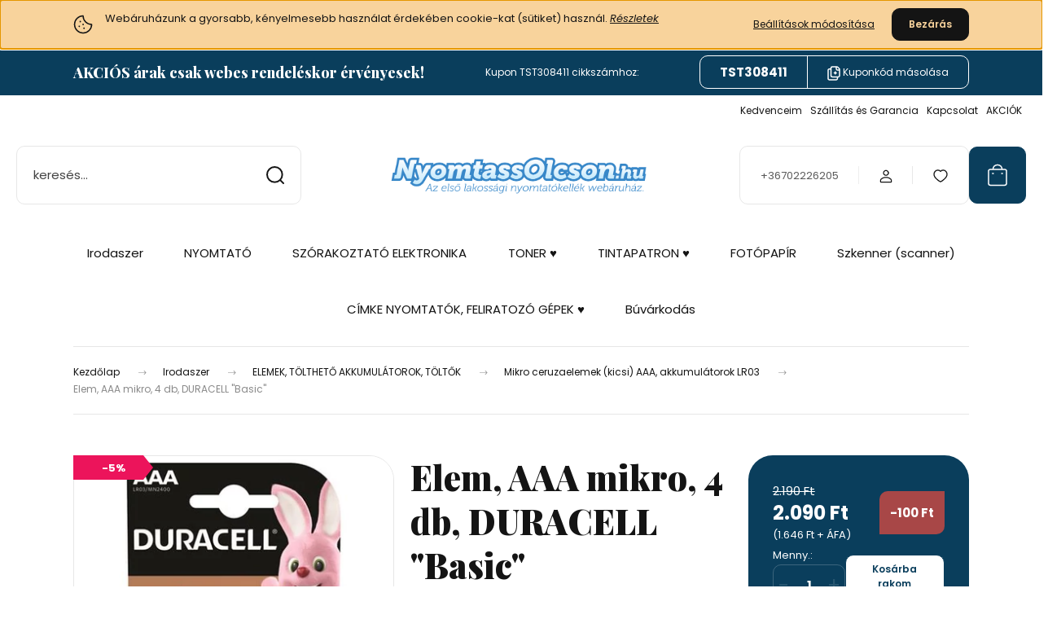

--- FILE ---
content_type: text/html; charset=UTF-8
request_url: https://www.nyomtassolcson.hu/elem-aaa-mikro-4-db-duracell-basic-9804
body_size: 77418
content:
<!DOCTYPE html>
<html lang="hu" dir="ltr">
<head>
    <title>Elem, AAA mikro, 4 db, DURACELL Basic > Mikro ceruzaelemek (kicsi) AAA, akkumulátorok LR03 | NyomtassOlcsón patron webáruház</title>
    <meta charset="utf-8">
    <meta name="keywords" content="DURACELL, Elem, AAA mikro, 4 db, DURACELL Basic, ELEMEK, TÖLTHETŐ AKKUMULÁTOROK, TÖLTŐK, Mikro ceruzaelemek (kicsi) AAA, akkumulátorok LR03, NyomtassOlcsón">
    <meta name="description" content="Mikro ceruzaelemek (kicsi) AAA, akkumulátorok LR03 > Elem, AAA mikro, 4 db, DURACELL Basic 2.090 Ft-ért a NyomtassOlcsón.hu webáruházban >>">
    <meta name="robots" content="index, follow">
    <link rel="image_src" href="https://nyomtassolcson.cdn.shoprenter.hu/custom/nyomtassolcson/image/data/products/chjvzhvjdc1wcm9kdwn0x2lkptk4mdq/elem-aaa-mikro-4-db-duracell-basic_0.jpg.webp?lastmod=1763356077.1716897121">
    <meta property="og:title" content="Elem, AAA mikro, 4 db, DURACELL &quot;Basic&quot;" />
    <meta property="og:type" content="product" />
    <meta property="og:url" content="https://www.nyomtassolcson.hu/elem-aaa-mikro-4-db-duracell-basic-9804" />
    <meta property="og:image" content="https://nyomtassolcson.cdn.shoprenter.hu/custom/nyomtassolcson/image/cache/w955h500/products/chjvzhvjdc1wcm9kdwn0x2lkptk4mdq/elem-aaa-mikro-4-db-duracell-basic_0.jpg.webp?lastmod=1763356077.1716897121" />
    <meta property="og:description" content="Az új Duracell elemek még koncentráltabb energiával bírnak. Új, úgynevezett High-Denisty magjuknak köszönhetően minden eddiginél hosszabb élettartammal rendelkeznek. DL: &quot;Duralock&quot; teljesítmény megőrzése…" />
    <link href="https://nyomtassolcson.cdn.shoprenter.hu/custom/nyomtassolcson/image/data/bannerek/favicon-3d.png?lastmod=1499360612.1716897121" rel="icon" />
    <link href="https://nyomtassolcson.cdn.shoprenter.hu/custom/nyomtassolcson/image/data/bannerek/favicon-3d.png?lastmod=1499360612.1716897121" rel="apple-touch-icon" />
    <base href="https://www.nyomtassolcson.hu:443" />
    <meta name="google-site-verification" content="XHI67JvAfC1RDd0KQ6qGEBnY7lT5MiUo3QD70ElljAQ" />

    <meta name="viewport" content="width=device-width, initial-scale=1">
            <style>
            :root {

--global-color: #0A3E5C;
--bs-body-bg: #FFFFFF;
--highlight-color: #F8D39C;
--price-special-color: #A84747;

--corner_10: 10px;
--corner_30: calc(var(--corner_10) * 3);
--corner_50: calc(var(--corner_10) * 5);


    
                        --text-on-primary: rgb(255,255,255);
            --rgb-text-on-primary: 255,255,255;
                            --tick-on-primary: url("data:image/svg+xml,%3csvg xmlns='http://www.w3.org/2000/svg' viewBox='0 0 20 20'%3e%3cpath fill='none' stroke='%23FFFFFF' stroke-linecap='round' stroke-linejoin='round' stroke-width='3' d='m6 10 3 3 6-6'/%3e%3c/svg%3e");
                                        --select-arrow-on-primary: url("data:image/svg+xml,%3Csvg xmlns='http://www.w3.org/2000/svg' viewBox='0 0 16 16'%3E%3Cpath fill='none' opacity='0.5' stroke='%23FFFFFF' stroke-linecap='round' stroke-linejoin='round' stroke-width='2' d='m2 5 6 6 6-6'/%3E%3C/svg%3E");
                                        --radio-on-primary: url("data:image/svg+xml,%3Csvg xmlns='http://www.w3.org/2000/svg' viewBox='-4 -4 8 8'%3E%3Ccircle r='2' fill='%23FFFFFF'/%3E%3C/svg%3E");
                        
                        --text-on-body-bg: rgb(20,20,20);
            --rgb-text-on-body-bg: 20,20,20;
                            --tick-on-body-bg: url("data:image/svg+xml,%3csvg xmlns='http://www.w3.org/2000/svg' viewBox='0 0 20 20'%3e%3cpath fill='none' stroke='%23141414' stroke-linecap='round' stroke-linejoin='round' stroke-width='3' d='m6 10 3 3 6-6'/%3e%3c/svg%3e");
                                        --select-arrow-on-body-bg: url("data:image/svg+xml,%3Csvg xmlns='http://www.w3.org/2000/svg' viewBox='0 0 16 16'%3E%3Cpath fill='none' opacity='0.5' stroke='%23141414' stroke-linecap='round' stroke-linejoin='round' stroke-width='2' d='m2 5 6 6 6-6'/%3E%3C/svg%3E");
                                        --radio-on-body-bg: url("data:image/svg+xml,%3Csvg xmlns='http://www.w3.org/2000/svg' viewBox='-4 -4 8 8'%3E%3Ccircle r='2' fill='%23141414'/%3E%3C/svg%3E");
                        
                        --text-on-highlight: rgb(20,20,20);
            --rgb-text-on-highlight: 20,20,20;
                            --tick-on-highlight: url("data:image/svg+xml,%3csvg xmlns='http://www.w3.org/2000/svg' viewBox='0 0 20 20'%3e%3cpath fill='none' stroke='%23141414' stroke-linecap='round' stroke-linejoin='round' stroke-width='3' d='m6 10 3 3 6-6'/%3e%3c/svg%3e");
                                                
                        --text-on-price_special: rgb(255,255,255);
            --rgb-text-on-price_special: 255,255,255;
                                                
}        </style>
        <link rel="preconnect" href="https://fonts.gstatic.com" />
<link rel="preload" as="style" href="https://fonts.googleapis.com/css2?family=Playfair+Display:ital,wght@0,400..900;1,400..900&family=Poppins:ital,wght@0,400;0,600;0,700;1,400;1,600;1,700&display=swap" />
<link rel="stylesheet" href="https://fonts.googleapis.com/css2?family=Playfair+Display:ital,wght@0,400..900;1,400..900&family=Poppins:ital,wght@0,400;0,600;0,700;1,400;1,600;1,700&display=swap" media="print" onload="this.media='all'" />
<noscript>
    <link rel="stylesheet" href="https://fonts.googleapis.com/css2?family=Playfair+Display:ital,wght@0,400..900;1,400..900&family=Poppins:ital,wght@0,400;0,600;0,700;1,400;1,600;1,700&display=swap" />
</noscript>        <link rel="stylesheet" href="https://nyomtassolcson.cdn.shoprenter.hu/catalog/view/theme/budapest_global/minified/template/assets/base.css?v=1750323653.1768867178.nyomtassolcson">
        <link rel="stylesheet" href="https://nyomtassolcson.cdn.shoprenter.hu/catalog/view/theme/budapest_global/minified/template/assets/component-slick.css?v=1711983033.1768867178.nyomtassolcson">
        <link rel="stylesheet" href="https://nyomtassolcson.cdn.shoprenter.hu/catalog/view/theme/budapest_global/minified/template/assets/product-card.css?v=1750323121.1768867178.nyomtassolcson">
        <style>
            *,
            *::before,
            *::after {
                box-sizing: border-box;
            }

            h1, .h1 {
                font-weight: 900;
                font-size: 1.5625rem;
            }
            @media (min-width: 1200px) {
                h1, .h1 {
                    font-size: 2.625rem;
                }
            }
        </style>
                    <style>.edit-link {position: absolute;top: 0;right: 0;opacity: 0;width: 30px;height: 30px;font-size: 16px;color: #111111 !important;display: flex;justify-content: center;align-items: center;border: 1px solid rgba(0, 0, 0, 0.8);transition: none;background: rgba(255, 255, 255, 0.5);z-index: 1030;pointer-events: all;}.module-editable {position: relative;}.page-head-title:hover > .edit-link, .module-editable:hover > .edit-link, .product-card:hover .edit-link {opacity: 1;}.page-head-title:hover > .edit-link:hover, .module-editable:hover > .edit-link:hover, .product-card:hover .edit-link:hover {background: rgba(255, 255, 255, 1);}</style>
                                    
                <link href="https://www.nyomtassolcson.hu/elem-aaa-mikro-4-db-duracell-basic-9804" rel="canonical">
    

        <script>
        window.nonProductQuality = 80;
    </script>
    <script src="https://nyomtassolcson.cdn.shoprenter.hu/catalog/view/javascript/vendor/jquery/3.7.1/js/jquery.min.js?v=1706895543"></script>

            <!-- Header JavaScript codes -->
            <link rel="preload" href="https://nyomtassolcson.cdn.shoprenter.hu/web/compiled/js/base.js?v=1768831127" as="script" />
        <script src="https://nyomtassolcson.cdn.shoprenter.hu/web/compiled/js/base.js?v=1768831127" defer></script>
                    <link rel="preload" href="https://nyomtassolcson.cdn.shoprenter.hu/web/compiled/js/fragment_loader.js?v=1768831127" as="script" />
        <script src="https://nyomtassolcson.cdn.shoprenter.hu/web/compiled/js/fragment_loader.js?v=1768831127" defer></script>
                    <link rel="preload" href="https://nyomtassolcson.cdn.shoprenter.hu/web/compiled/js/nanobar.js?v=1768831127" as="script" />
        <script src="https://nyomtassolcson.cdn.shoprenter.hu/web/compiled/js/nanobar.js?v=1768831127" defer></script>
                    <!-- Header jQuery onLoad scripts -->
    <script>var BASEURL='https://www.nyomtassolcson.hu';Currency={"symbol_left":"","symbol_right":" Ft","decimal_place":0,"decimal_point":",","thousand_point":".","currency":"HUF","value":1};var ShopRenter=ShopRenter||{};ShopRenter.product={"id":9804,"sku":"DUELAAADL4","currency":"HUF","unitName":"csom","price":2090,"name":"Elem, AAA mikro, 4 db, DURACELL \"Basic\"","brand":"DURACELL","currentVariant":[],"parent":{"id":9804,"sku":"DUELAAADL4","unitName":"csom","price":2090,"name":"Elem, AAA mikro, 4 db, DURACELL \"Basic\""}};$(document).ready(function(){});window.addEventListener('load',function(){});</script><script src="https://nyomtassolcson.cdn.shoprenter.hu/web/compiled/js/vue/manifest.bundle.js?v=1768831124"></script><script>var ShopRenter=ShopRenter||{};ShopRenter.onCartUpdate=function(callable){document.addEventListener('cartChanged',callable)};ShopRenter.onItemAdd=function(callable){document.addEventListener('AddToCart',callable)};ShopRenter.onItemDelete=function(callable){document.addEventListener('deleteCart',callable)};ShopRenter.onSearchResultViewed=function(callable){document.addEventListener('AuroraSearchResultViewed',callable)};ShopRenter.onSubscribedForNewsletter=function(callable){document.addEventListener('AuroraSubscribedForNewsletter',callable)};ShopRenter.onCheckoutInitiated=function(callable){document.addEventListener('AuroraCheckoutInitiated',callable)};ShopRenter.onCheckoutShippingInfoAdded=function(callable){document.addEventListener('AuroraCheckoutShippingInfoAdded',callable)};ShopRenter.onCheckoutPaymentInfoAdded=function(callable){document.addEventListener('AuroraCheckoutPaymentInfoAdded',callable)};ShopRenter.onCheckoutOrderConfirmed=function(callable){document.addEventListener('AuroraCheckoutOrderConfirmed',callable)};ShopRenter.onCheckoutOrderPaid=function(callable){document.addEventListener('AuroraOrderPaid',callable)};ShopRenter.onCheckoutOrderPaidUnsuccessful=function(callable){document.addEventListener('AuroraOrderPaidUnsuccessful',callable)};ShopRenter.onProductPageViewed=function(callable){document.addEventListener('AuroraProductPageViewed',callable)};ShopRenter.onMarketingConsentChanged=function(callable){document.addEventListener('AuroraMarketingConsentChanged',callable)};ShopRenter.onCustomerRegistered=function(callable){document.addEventListener('AuroraCustomerRegistered',callable)};ShopRenter.onCustomerLoggedIn=function(callable){document.addEventListener('AuroraCustomerLoggedIn',callable)};ShopRenter.onCustomerUpdated=function(callable){document.addEventListener('AuroraCustomerUpdated',callable)};ShopRenter.onCartPageViewed=function(callable){document.addEventListener('AuroraCartPageViewed',callable)};ShopRenter.customer={"userId":0,"userClientIP":"3.133.129.137","userGroupId":8,"customerGroupTaxMode":"gross","customerGroupPriceMode":"gross_net_tax","email":"","phoneNumber":"","name":{"firstName":"","lastName":""}};ShopRenter.theme={"name":"budapest_global","family":"budapest","parent":""};ShopRenter.shop={"name":"nyomtassolcson","locale":"hu","currency":{"code":"HUF","rate":1},"domain":"nyomtassolcson.myshoprenter.hu"};ShopRenter.page={"route":"product\/product","queryString":"elem-aaa-mikro-4-db-duracell-basic-9804"};ShopRenter.formSubmit=function(form,callback){callback();};let loadedAsyncScriptCount=0;function asyncScriptLoaded(position){loadedAsyncScriptCount++;if(position==='body'){if(document.querySelectorAll('.async-script-tag').length===loadedAsyncScriptCount){if(/complete|interactive|loaded/.test(document.readyState)){document.dispatchEvent(new CustomEvent('asyncScriptsLoaded',{}));}else{document.addEventListener('DOMContentLoaded',()=>{document.dispatchEvent(new CustomEvent('asyncScriptsLoaded',{}));});}}}}</script><script type="text/javascript"async class="async-script-tag"onload="asyncScriptLoaded('header')"src="https://static2.rapidsearch.dev/resultpage.js?shop=nyomtassolcson.shoprenter.hu"></script><script type="text/javascript"async class="async-script-tag"onload="asyncScriptLoaded('header')"src="https://app.smartupsell.hu/public/campaign/js/37640.js"></script><script type="text/javascript"async class="async-script-tag"onload="asyncScriptLoaded('header')"src="https://onsite.optimonk.com/script.js?account=66099"></script><script type="text/javascript"src="https://nyomtassolcson.cdn.shoprenter.hu/web/compiled/js/vue/customerEventDispatcher.bundle.js?v=1768831124"></script><!--Custom header scripts--><script type="text/javascript">window.cookieconsent_options={"message":"Weboldalunk a gyors, és egyszerű használat érdekében sütiket (cookies) használ. Az oldal további használatával jóváhagyod ezt.","dismiss":"Értem, többet ne jelenjen meg!","learnMore":"Mi az a süti?","link":"/adatvedelmi_nyilatkozat_3","theme":"dark-top"};</script>                
            
            <script>window.dataLayer=window.dataLayer||[];function gtag(){dataLayer.push(arguments)};var ShopRenter=ShopRenter||{};ShopRenter.config=ShopRenter.config||{};ShopRenter.config.googleConsentModeDefaultValue="granted";</script>                        <script type="text/javascript" src="https://nyomtassolcson.cdn.shoprenter.hu/web/compiled/js/vue/googleConsentMode.bundle.js?v=1768831124"></script>

            <!-- Facebook Pixel Code -->
<script>
  !function(f,b,e,v,n,t,s)
  {if(f.fbq)return;n=f.fbq=function(){n.callMethod?
  n.callMethod.apply(n,arguments):n.queue.push(arguments)};
  if(!f._fbq)f._fbq=n;n.push=n;n.loaded=!0;n.version='2.0';
  n.queue=[];t=b.createElement(e);t.async=!0;
  t.src=v;s=b.getElementsByTagName(e)[0];
  s.parentNode.insertBefore(t,s)}(window, document,'script',
  'https://connect.facebook.net/en_US/fbevents.js');
  fbq('consent', 'revoke');
fbq('init', '1458895561054078');
  fbq('track', 'PageView');
document.addEventListener('AuroraProductPageViewed', function(auroraEvent) {
                    fbq('track', 'ViewContent', {
                        content_type: 'product',
                        content_ids: [auroraEvent.detail.product.id.toString()],
                        value: parseFloat(auroraEvent.detail.product.grossUnitPrice),
                        currency: auroraEvent.detail.product.currency
                    }, {
                        eventID: auroraEvent.detail.event.id
                    });
                });
document.addEventListener('AuroraAddedToCart', function(auroraEvent) {
    var fbpId = [];
    var fbpValue = 0;
    var fbpCurrency = '';

    auroraEvent.detail.products.forEach(function(item) {
        fbpValue += parseFloat(item.grossUnitPrice) * item.quantity;
        fbpId.push(item.id);
        fbpCurrency = item.currency;
    });


    fbq('track', 'AddToCart', {
        content_ids: fbpId,
        content_type: 'product',
        value: fbpValue,
        currency: fbpCurrency
    }, {
        eventID: auroraEvent.detail.event.id
    });
})
window.addEventListener('AuroraMarketingCookie.Changed', function(event) {
            let consentStatus = event.detail.isAccepted ? 'grant' : 'revoke';
            if (typeof fbq === 'function') {
                fbq('consent', consentStatus);
            }
        });
</script>
<noscript><img height="1" width="1" style="display:none"
  src="https://www.facebook.com/tr?id=1458895561054078&ev=PageView&noscript=1"
/></noscript>
<!-- End Facebook Pixel Code -->
            <!-- Google Tag Manager -->
<script>(function(w,d,s,l,i){w[l]=w[l]||[];w[l].push({'gtm.start':
new Date().getTime(),event:'gtm.js'});var f=d.getElementsByTagName(s)[0],
j=d.createElement(s),dl=l!='dataLayer'?'&l='+l:'';j.async=true;j.src=
'https://www.googletagmanager.com/gtm.js?id='+i+dl;f.parentNode.insertBefore(j,f);
})(window,document,'script','dataLayer','GTM-5NZJWLN');</script>
<!-- End Google Tag Manager -->
            <!-- Global site tag (gtag.js) - Google Ads: 1065701876 -->
<script async src="https://www.googletagmanager.com/gtag/js?id=AW-1065701876"></script>
<script>
  window.dataLayer = window.dataLayer || [];
  function gtag(){dataLayer.push(arguments);}
  gtag('js', new Date());

  gtag('config', 'AW-1065701876');
</script>

            
                <!--Global site tag(gtag.js)--><script async src="https://www.googletagmanager.com/gtag/js?id=AW-10860598876"></script><script>window.dataLayer=window.dataLayer||[];function gtag(){dataLayer.push(arguments);}
gtag('js',new Date());gtag('config','AW-10860598876',{"allow_enhanced_conversions":true});gtag('config','G-MEYESMGLBY');</script>                                <script type="text/javascript" src="https://nyomtassolcson.cdn.shoprenter.hu/web/compiled/js/vue/GA4EventSender.bundle.js?v=1768831124"></script>

    
    
</head>
<body id="body" class="page-body product-page-body budapest_global-body" role="document">
<script>ShopRenter.theme.breakpoints={'xs':0,'sm':576,'md':768,'lg':992,'xl':1200,'xxl':1400}</script><!--Google Tag Manager(noscript)--><!--Google<!--End Google Tag Manager(noscript)-->
                    

<!-- cached --><div class="nanobar-cookie-box nanobar position-fixed w-100 js-nanobar-first-login">
    <div class="container nanobar__container">
        <div class="row nanobar__container-row flex-column flex-sm-row align-items-center">
            <div class="nanobar__text col-12 col-12 col-sm-6 col-lg-8 justify-content-center justify-content-sm-start d-flex">
                                <span class="nanobar__cookie-icon d-none d-md-flex align-items-center"><svg xmlns="http://www.w3.org/2000/svg" width="24" height="24" viewBox="0 0 24 24" fill="none">
    <path d="M7.38066 14.1465C7.33069 14.1463 7.28277 14.1663 7.24765 14.2018C7.21254 14.2374 7.19318 14.2856 7.19392 14.3355C7.19431 14.4398 7.27873 14.5242 7.383 14.5246C7.45055 14.5242 7.51275 14.4878 7.54616 14.4291C7.57957 14.3704 7.57913 14.2983 7.54499 14.24C7.51086 14.1817 7.44821 14.146 7.38066 14.1465" stroke="currentColor" stroke-width="1.5" stroke-linecap="round" stroke-linejoin="round"/>
    <path d="M8.54765 8.31052C8.49768 8.31039 8.44976 8.33035 8.41464 8.36591C8.37953 8.40146 8.36017 8.44963 8.36091 8.49959C8.3613 8.60386 8.44573 8.68828 8.54999 8.68867C8.65441 8.68803 8.73854 8.60285 8.7379 8.49843C8.73726 8.394 8.65208 8.30987 8.54765 8.31052" stroke="currentColor" stroke-width="1.5" stroke-linecap="round" stroke-linejoin="round"/>
    <path d="M13.2166 16.4804C13.1666 16.4803 13.1187 16.5003 13.0836 16.5358C13.0485 16.5714 13.0291 16.6196 13.0299 16.6695C13.0302 16.7738 13.1147 16.8582 13.2189 16.8586C13.3234 16.8579 13.4075 16.7728 13.4068 16.6683C13.4062 16.5639 13.321 16.4798 13.2166 16.4804" stroke="currentColor" stroke-width="1.5" stroke-linecap="round" stroke-linejoin="round"/>
    <path d="M12.0486 11.8105C11.9987 11.8104 11.9507 11.8304 11.9156 11.8659C11.8805 11.9015 11.8611 11.9496 11.8619 11.9996C11.8623 12.1039 11.9467 12.1883 12.051 12.1887C12.1185 12.1883 12.1807 12.1518 12.2141 12.0931C12.2475 12.0344 12.2471 11.9623 12.213 11.904C12.1788 11.8458 12.1162 11.8101 12.0486 11.8105" stroke="currentColor" stroke-width="1.5" stroke-linecap="round" stroke-linejoin="round"/>
    <path fill-rule="evenodd" clip-rule="evenodd" d="M12.0503 1.49609C12.0503 7.2975 16.7532 12.0005 22.5547 12.0005C22.5547 17.8019 17.8517 22.5048 12.0503 22.5048C6.24887 22.5048 1.5459 17.8019 1.5459 12.0005C1.5459 6.19906 6.24887 1.49609 12.0503 1.49609Z" stroke="currentColor" stroke-width="1.5" stroke-linecap="round" stroke-linejoin="round"/>
</svg></span>
                                <div><p>Webáruházunk a gyorsabb, kényelmesebb használat érdekében cookie-kat (sütiket) használ. <em><a href="/cookie">Részletek</a></em>
</p></div>
            </div>
            <div class="nanobar__buttons col-12 col-sm-6 col-lg-4 justify-content-center justify-content-sm-end d-flex">
                <button class="btn btn-link js-nanobar-settings-button">
                    Beállítások módosítása
                </button>
                <button class="btn btn-primary nanobar-btn js-nanobar-close-cookies" data-button-save-text="Beállítások mentése">
                    Bezárás
                </button>
            </div>
        </div>
        <div class="nanobar__cookies js-nanobar-cookies flex-column flex-sm-row text-start" style="display: none;">
            <div class="form-check">
                <input class="form-check-input" type="checkbox" name="required_cookies" disabled checked />
                <label class="form-check-label">
                    Szükséges cookie-k
                    <div class="cookies-help-text">
                        Ezek a cookie-k segítenek abban, hogy a webáruház használható és működőképes legyen.
                    </div>
                </label>
            </div>
            <div class="form-check">
                <input id="marketing_cookies" class="form-check-input js-nanobar-marketing-cookies" type="checkbox" name="marketing_cookies"
                     checked />
                <label class="form-check-label" for="marketing_cookies" >
                    Marketing cookie-k
                    <div class="cookies-help-text">
                        Ezeket a cookie-k segítenek abban, hogy az Ön érdeklődési körének megfelelő reklámokat és termékeket jelenítsük meg a webáruházban.
                    </div>
                </label>
            </div>
        </div>
    </div>
</div>

<script>
    (function ($) {
        $(document).ready(function () {
            new AuroraNanobar.FirstLogNanobarCheckbox(jQuery('.js-nanobar-first-login'), 'top');
        });
    })(jQuery);
</script>
<!-- /cached -->
<!-- cached --><div class="nanobar position-fixed js-nanobar-free-shipping">
    <div class="container nanobar__container d-flex align-items-center justify-content-between">
        <div class="nanobar-text" style="font-weight: bold;"></div>
        <button type="button" class="btn btn-primary js-nanobar-close" aria-label="Close">
            <span aria-hidden="true">&times;</span>
        </button>
    </div>
</div>

<script>$(document).ready(function(){document.nanobarInstance=new AuroraNanobar.FreeShippingNanobar($('.js-nanobar-free-shipping'),'top','5','','1');});</script><!-- /cached -->
        
                    <div class="layout-wrapper">
                                                            <div id="section-header" class="section-wrapper ">
    
        
    <link rel="stylesheet" href="https://nyomtassolcson.cdn.shoprenter.hu/catalog/view/theme/budapest_global/minified/template/assets/header.css?v=1726589168.1768867178.nyomtassolcson">
    <div class="header">
            <div id="section-couponbar" class="section-wrapper ">
    
    <div class="coupon-bar">
    <div class="coupon-bar-header-container">
        <span class="coupon-title">AKCIÓS árak csak webes rendeléskor érvényesek!</span>
        <span class="coupon-text">Kupon TST308411 cikkszámhoz:</span>
                    <div class="coupon-code">
                <div class="coupon-code__code">
                    TST308411
                </div>
                <button class="coupon-code__btn" onclick="couponClickHandler()">
                    <svg xmlns="http://www.w3.org/2000/svg" width="16" height="18" viewBox="0 0 16 18" fill="none">
    <path d="M12.4442 13.4444V15.2222C12.4444 15.6938 12.2571 16.146 11.9237 16.4794C11.5902 16.8129 11.138 17.0001 10.6664 17H2.66645C2.19491 17.0001 1.74265 16.8129 1.40923 16.4794C1.0758 16.146 0.888542 15.6938 0.888672 15.2222V5.44444C0.888542 4.97291 1.0758 4.52065 1.40923 4.18722C1.74265 3.8538 2.19491 3.66654 2.66645 3.66667H4.44423M8.44423 8.55556H11.1109M9.77756 7.22222V9.88889M15.1109 5H12.4442C11.7078 5 11.1109 4.40305 11.1109 3.66667V1M14.5414 3.19592L12.915 1.56951C12.5503 1.20486 12.0557 1 11.54 1H6.38867C5.31478 1 4.44423 1.87056 4.44423 2.94444V11.5C4.44423 12.5739 5.31478 13.4444 6.38867 13.4444H13.1664C14.2403 13.4444 15.1109 12.5739 15.1109 11.5V4.57084C15.1109 4.05515 14.906 3.56057 14.5414 3.19592Z" stroke="currentColor" stroke-width="1.5" stroke-linecap="round" stroke-linejoin="round"/>
</svg>
                    <span>Kuponkód másolása</span>
                </button>
            </div>
            </div>
</div>

<script>
    function couponClickHandler() {
        navigator.clipboard.writeText('TST308411');

        const el = document.querySelector('.coupon-code');
        el.classList.add('coupon-effect-active');
        setTimeout(() => {
            el.classList.remove('coupon-effect-active');
        }, 1000)
    }
</script>

<style>
    .coupon-bar {
        color: var(--text-on-primary);
        padding-right: var(--gutter);
        padding-left: var(--gutter);
    }

    .coupon-title {
        font-family: var(--secondary-font-family);
        font-size: 1.125rem;
        font-weight: 800;
    }

    .coupon-text{
        font-size: 0.75rem;
        text-align: center;
    }

    .coupon-code:after {
        content: "Illeszd be a kupon megadása mezőbe!";
        position: absolute;
        width: 100%;
        height: 100%;
        display: flex;
        align-items: center;
        justify-content: center;
        background-color: var(--bs-primary);
        border-radius: var(--corner_10);
        visibility: hidden;
        transition: opacity .3s,visibility .3s;
        opacity: 0;
    }

    .coupon-code.coupon-effect-active:after{
        opacity: 1;
        visibility: visible;
    }

    .coupon-code__btn {
        background-color: transparent;
        border: none;
        font-size: 0.75rem;
        border-left: 1px solid var(--text-on-primary);
        color: var(--text-on-primary);
    }

    .coupon-code {
        border: 1px solid var(--text-on-primary);
        border-radius: var(--corner_10);
        position: relative;
    }

    .coupon-code {
        display: flex;
        width: fit-content;
        justify-content: space-between;
    }

    .coupon-code > * {
        padding: 6px 24px;
    }

    .coupon-code__code {
        margin: auto;
        font-size: 0.9375rem;
        font-weight: 700;
    }

    
            .coupon-bar {
            background-color: var(--bs-primary);
        }

        .coupon-bar-header-container {
            display: flex;
            align-items: center;
            padding: 0.5rem 0;
            max-width: 1100px;
            margin: auto;
            justify-content: space-between;
        }

        .small-header .coupon-bar-header-container {
            padding: 5px 0;
        }

        .small-header .coupon-code > * {
            padding: 3px 15px;
        }

        @media (max-width: 992px) {
            .coupon-bar-header-container {
                justify-content: center;
                padding: 0;
            }

            #section-couponbar {
                order: 2;
            }

                    .coupon-title,
            .coupon-text {
                display: none;
            }
            .coupon-code,
            .coupon-code__btn {
                border: none;
            }
                }
        #section-couponbar .edit-link {
        right: 32px;
    }
</style>

</div>

        <div class="header-top d-none d-lg-flex">
            <div class="container-wide header-top-row">
                    <!-- cached -->
<ul class="list-unstyled headermenu-list">
                <li class="headermenu-list__item nav-item">
            <a
                href="https://www.nyomtassolcson.hu/kedvenceim-164"
                target="_self"
                class="nav-link"
                title="Kedvenceim"
            >
                Kedvenceim
            </a>
                    </li>
            <li class="headermenu-list__item nav-item">
            <a
                href="https://www.nyomtassolcson.hu/szallitasi_garancia_17"
                target="_self"
                class="nav-link"
                title="Szállítás és Garancia"
            >
                Szállítás és Garancia
            </a>
                    </li>
            <li class="headermenu-list__item nav-item">
            <a
                href="https://www.nyomtassolcson.hu/index.php?route=information/contact"
                target="_self"
                class="nav-link"
                title="Kapcsolat"
            >
                Kapcsolat
            </a>
                    </li>
            <li class="headermenu-list__item nav-item">
            <a
                href="https://www.nyomtassolcson.hu/index.php?route=product/list&amp;special=1"
                target="_self"
                class="nav-link"
                title="AKCIÓK"
            >
                AKCIÓK
            </a>
                    </li>
    </ul>

    <!-- /cached -->
                    
                    
            </div>
        </div>
        <div class="header-middle">
            <div class="container-wide header-middle-container">
                <div class="header-middle-row">
                                            <div id="js-mobile-navbar" class="d-flex d-lg-none">
                            <button id="js-hamburger-icon" class="d-flex-center btn btn-primary" aria-label="mobile menu">
                                <span class="hamburger-icon position-relative">
                                    <span class="hamburger-icon-line position-absolute line-1"></span>
                                    <span class="hamburger-icon-line position-absolute line-2"></span>
                                    <span class="hamburger-icon-line position-absolute line-3"></span>
                                </span>
                            </button>
                        </div>
                                            <div class="header-navbar-search">
                                                            <div class="dropdown search-module d-flex header-navbar-top-right-item">
                                    <div class="input-group">
                                        <input class="search-module__input form-control form-control-lg disableAutocomplete" type="text" placeholder="keresés..." value=""
                                               id="filter_keyword"
                                               onclick="this.value=(this.value==this.defaultValue)?'':this.value;"/>
                                        <span class="search-button-append d-flex position-absolute h-100">
                                            <button class="btn" type="button" onclick="moduleSearch();" aria-label="Keresés">
                                                <svg xmlns="http://www.w3.org/2000/svg" width="22" height="22" viewBox="0 0 22 22" fill="none">
    <path d="M21 21L16.9375 16.9375M10.3338 19.6675C5.17875 19.6675 1 15.4888 1 10.3338C1 5.17875 5.17875 1 10.3338 1C15.4888 1 19.6675 5.17875 19.6675 10.3338C19.6675 15.4888 15.4888 19.6675 10.3338 19.6675Z" stroke="currentColor" stroke-width="2" stroke-linecap="round" stroke-linejoin="round"/>
</svg>
                                            </button>
                                        </span>
                                    </div>
                                    <input type="hidden" id="filter_description" value="1"/>
                                    <input type="hidden" id="search_shopname" value="nyomtassolcson"/>
                                    <div id="results" class="dropdown-menu search-results"></div>
                                </div>
                                                    </div>


                        <a href="/" class="header-logo" title="Kezdőlap">
                                                            <img
    src='https://nyomtassolcson.cdn.shoprenter.hu/custom/nyomtassolcson/image/cache/w900h240/bannerek/2024-julius-uj-oldal-bannerek/nyomtassolcson_hu-logo-svg-atlatszo-900-240.svg?lastmod=0.1716897121'

    
            width="900"
    
            height="240"
    
            class="header-logo-img"
    
    
    alt="NyomtassOlcson.hu Az első lakossági nyomtatókellék webáruház."

    
    />

                                                    </a>


                    <div class="header-middle-right">
                        <div class="header-middle-right-wrapper d-flex align-items-center">
                                                    <a class="header-middle__phone d-none d-lg-block position-relative" href="tel:+36702226205">+36702226205</a>
                                                                                                            <div id="header-middle-login" class="header-middle-right-box d-none d-lg-flex position-relative">
                                    <ul class="list-unstyled login-list">
                                                                                    <li class="nav-item">
                                                <a class="nav-link header-middle-right-box-link" href="index.php?route=account/login" title="Belépés / Regisztráció">
                                                    <span class="header-user-icon">
                                                        <svg xmlns="http://www.w3.org/2000/svg" width="19" height="20" viewBox="0 0 19 20" fill="none">
    <path fill-rule="evenodd" clip-rule="evenodd" d="M11.9749 2.52513C13.3417 3.89197 13.3417 6.10804 11.9749 7.47488C10.6081 8.84172 8.39199 8.84172 7.02515 7.47488C5.65831 6.10804 5.65831 3.89197 7.02515 2.52513C8.39199 1.15829 10.6081 1.15829 11.9749 2.52513Z" stroke="currentColor" stroke-width="1.5" stroke-linecap="round" stroke-linejoin="round"/>
    <path fill-rule="evenodd" clip-rule="evenodd" d="M1.5 16.5V17.5C1.5 18.052 1.948 18.5 2.5 18.5H16.5C17.052 18.5 17.5 18.052 17.5 17.5V16.5C17.5 13.474 13.548 11.508 9.5 11.508C5.452 11.508 1.5 13.474 1.5 16.5Z" stroke="currentColor" stroke-width="1.5" stroke-linecap="round" stroke-linejoin="round"/>
</svg>
                                                    </span>
                                                </a>
                                            </li>
                                                                            </ul>
                                </div>
                                                    
                                                        <div id="header-middle-wishlist" class="header-middle-right-box d-none d-lg-flex position-relative">
                                <hx:include src="/_fragment?_path=_format%3Dhtml%26_locale%3Den%26_controller%3Dmodule%252Fwishlist&amp;_hash=CU2X7JeZu%2B5hPi0DSSN1qqmQOIKRg5y4rabSJSYZ6x0%3D"></hx:include>
                            </div>
                                                </div>
                        <div id="js-cart" class="header-middle-right-box position-relative">
                            <hx:include src="/_fragment?_path=_format%3Dhtml%26_locale%3Den%26_controller%3Dmodule%252Fcart&amp;_hash=aht0P5fEhkh9fqym7OphUsw38UnYPnBARMNL%2BBguyo4%3D"></hx:include>
                        </div>
                    </div>
                </div>
            </div>
        </div>
        <div class="header-bottom d-none d-lg-block">
            <div class="container-wide">
                    <div id="module_category_wrapper" class="module-category-wrapper">
        <div
            id="category"
            class="module content-module header-position category-module">
                        <div class="module-body">
                            <div id="category-nav">
            


<ul class="list-unstyled category category-menu sf-menu sf-horizontal cached">
    <li id="cat_96" class="nav-item item category-list module-list parent even">
    <a href="https://www.nyomtassolcson.hu/irodaszerek" class="nav-link">
                Irodaszer
    </a>
            <ul class="list-unstyled flex-column children"><li id="cat_604" class="nav-item item category-list module-list parent even">
    <a href="https://www.nyomtassolcson.hu/irodaszerek/csomagolas-tarolas-604" class="nav-link">
                Csomagolás, tárolás
    </a>
            <ul class="list-unstyled flex-column children"><li id="cat_605" class="nav-item item category-list module-list even">
    <a href="https://www.nyomtassolcson.hu/irodaszerek/csomagolas-tarolas-604/ajandek-csomagolok-diszzacskok-605" class="nav-link">
                AJÁNDÉK CSOMAGOLÓK, DÍSZZACSKÓK
    </a>
    </li><li id="cat_625" class="nav-item item category-list module-list odd">
    <a href="https://www.nyomtassolcson.hu/irodaszerek/csomagolas-tarolas-604/csomagolo-foliak-es-tartozekok-625" class="nav-link">
                CSOMAGOLÓ FÓLIÁK ÉS TARTOZÉKOK
    </a>
    </li><li id="cat_627" class="nav-item item category-list module-list even">
    <a href="https://www.nyomtassolcson.hu/irodaszerek/csomagolas-tarolas-604/csomagolo-tasakok-taskak-627" class="nav-link">
                CSOMAGOLÓ TASAKOK, TÁSKÁK
    </a>
    </li><li id="cat_1978" class="nav-item item category-list module-list parent odd">
    <a href="https://www.nyomtassolcson.hu/irodaszerek/csomagolas-tarolas-604/csomagologepek-es-tartozekok-1978" class="nav-link">
                Csomagológépek és tartozékok
    </a>
            <ul class="list-unstyled flex-column children"><li id="cat_1981" class="nav-item item category-list module-list even">
    <a href="https://www.nyomtassolcson.hu/irodaszerek/csomagolas-tarolas-604/csomagologepek-es-tartozekok-1978/pantolo-gepek-es-szalagok-1981" class="nav-link">
                Pántoló gépek és szalagok
    </a>
    </li></ul>
    </li><li id="cat_1248" class="nav-item item category-list module-list even">
    <a href="https://www.nyomtassolcson.hu/irodaszerek/csomagolas-tarolas-604/csomagoloszalag-1248" class="nav-link">
                CSOMAGOLÓSZALAG
    </a>
    </li><li id="cat_618" class="nav-item item category-list module-list odd">
    <a href="https://www.nyomtassolcson.hu/irodaszerek/csomagolas-tarolas-604/csomagzaro-gepek-618" class="nav-link">
                CSOMAGZÁRÓ GÉPEK
    </a>
    </li><li id="cat_621" class="nav-item item category-list module-list even">
    <a href="https://www.nyomtassolcson.hu/irodaszerek/csomagolas-tarolas-604/gumigyuruk-621" class="nav-link">
                GUMIGYŰRŰK
    </a>
    </li><li id="cat_1286" class="nav-item item category-list module-list odd">
    <a href="https://www.nyomtassolcson.hu/irodaszerek/csomagolas-tarolas-604/legparnas-boritekok-1286" class="nav-link">
                LÉGPÁRNÁS BORÍTÉKOK
    </a>
    </li><li id="cat_610" class="nav-item item category-list module-list even">
    <a href="https://www.nyomtassolcson.hu/irodaszerek/csomagolas-tarolas-604/levelbontok-610" class="nav-link">
                LEVÉLBONTÓK
    </a>
    </li><li id="cat_608" class="nav-item item category-list module-list odd">
    <a href="https://www.nyomtassolcson.hu/irodaszerek/csomagolas-tarolas-604/merlegek-es-kiegeszitoik-608" class="nav-link">
                MÉRLEGEK ÉS KIEGÉSZÍTŐIK
    </a>
    </li><li id="cat_628" class="nav-item item category-list module-list even">
    <a href="https://www.nyomtassolcson.hu/irodaszerek/csomagolas-tarolas-604/papirzacskok-628" class="nav-link">
                PAPÍRZACSKÓK
    </a>
    </li><li id="cat_613" class="nav-item item category-list module-list odd">
    <a href="https://www.nyomtassolcson.hu/irodaszerek/csomagolas-tarolas-604/postazo-tasakok-613" class="nav-link">
                POSTÁZÓ TASAKOK
    </a>
    </li><li id="cat_607" class="nav-item item category-list module-list even">
    <a href="https://www.nyomtassolcson.hu/irodaszerek/csomagolas-tarolas-604/tarolodobozok-ladak-es-kosarak-607" class="nav-link">
                TÁROLÓDOBOZOK, LÁDÁK ÉS KOSARAK
    </a>
    </li><li id="cat_616" class="nav-item item category-list module-list odd">
    <a href="https://www.nyomtassolcson.hu/irodaszerek/csomagolas-tarolas-604/univerzalis-kesek-616" class="nav-link">
                UNIVERZÁLIS KÉSEK
    </a>
    </li><li id="cat_622" class="nav-item item category-list module-list even">
    <a href="https://www.nyomtassolcson.hu/irodaszerek/csomagolas-tarolas-604/zsinegek-622" class="nav-link">
                ZSINEGEK
    </a>
    </li></ul>
    </li><li id="cat_799" class="nav-item item category-list module-list parent odd">
    <a href="https://www.nyomtassolcson.hu/irodaszerek/dekoracio-799" class="nav-link">
                Dekoráció
    </a>
            <ul class="list-unstyled flex-column children"><li id="cat_802" class="nav-item item category-list module-list even">
    <a href="https://www.nyomtassolcson.hu/irodaszerek/dekoracio-799/allo-es-asztali-lampak-802" class="nav-link">
                ÁLLÓ- ÉS ASZTALI LÁMPÁK
    </a>
    </li><li id="cat_800" class="nav-item item category-list module-list odd">
    <a href="https://www.nyomtassolcson.hu/irodaszerek/dekoracio-799/esernyotartok-800" class="nav-link">
                ESERNYŐTARTÓK
    </a>
    </li><li id="cat_803" class="nav-item item category-list module-list even">
    <a href="https://www.nyomtassolcson.hu/irodaszerek/dekoracio-799/faliorak-803" class="nav-link">
                FALIÓRÁK
    </a>
    </li><li id="cat_807" class="nav-item item category-list module-list odd">
    <a href="https://www.nyomtassolcson.hu/irodaszerek/dekoracio-799/kepkeretek-807" class="nav-link">
                KÉPKERETEK
    </a>
    </li></ul>
    </li><li id="cat_932" class="nav-item item category-list module-list parent even">
    <a href="https://www.nyomtassolcson.hu/irodaszerek/elemek-toltheto-akkumulatorok-932" class="nav-link">
                ELEMEK, TÖLTHETŐ AKKUMULÁTOROK, TÖLTŐK
    </a>
            <ul class="list-unstyled flex-column children"><li id="cat_1031" class="nav-item item category-list module-list even">
    <a href="https://www.nyomtassolcson.hu/irodaszerek/elemek-toltheto-akkumulatorok-932/3lr12-lapos-elem-45-v-1031" class="nav-link">
                3LR12 lapos elem, 4,5 V
    </a>
    </li><li id="cat_150" class="nav-item item category-list module-list odd">
    <a href="https://www.nyomtassolcson.hu/irodaszerek/elemek-toltheto-akkumulatorok-932/9-v-os-elem-akkumulator-6lr" class="nav-link">
                9 V-os elem, akkumulátor 6LR
    </a>
    </li><li id="cat_2741" class="nav-item item category-list module-list parent even">
    <a href="https://www.nyomtassolcson.hu/irodaszerek/elemek-toltheto-akkumulatorok-932/a27-2741" class="nav-link">
                A27
    </a>
            <ul class="list-unstyled flex-column children"><li id="cat_2744" class="nav-item item category-list module-list parent even">
    <a href="https://www.nyomtassolcson.hu/irodaszerek/elemek-toltheto-akkumulatorok-932/a27-2741/lr27-2744" class="nav-link">
                LR27
    </a>
            <ul class="list-unstyled flex-column children"><li id="cat_2747" class="nav-item item category-list module-list even">
    <a href="https://www.nyomtassolcson.hu/irodaszerek/elemek-toltheto-akkumulatorok-932/a27-2741/lr27-2744/mn27-elem-2747" class="nav-link">
                MN27 ELEM
    </a>
    </li></ul>
    </li></ul>
    </li><li id="cat_2686" class="nav-item item category-list module-list parent odd">
    <a href="https://www.nyomtassolcson.hu/irodaszerek/elemek-toltheto-akkumulatorok-932/aaaa-2686" class="nav-link">
                AAAA
    </a>
            <ul class="list-unstyled flex-column children"><li id="cat_2689" class="nav-item item category-list module-list parent even">
    <a href="https://www.nyomtassolcson.hu/irodaszerek/elemek-toltheto-akkumulatorok-932/aaaa-2686/e96-2689" class="nav-link">
                E96
    </a>
            <ul class="list-unstyled flex-column children"><li id="cat_2692" class="nav-item item category-list module-list even">
    <a href="https://www.nyomtassolcson.hu/irodaszerek/elemek-toltheto-akkumulatorok-932/aaaa-2686/e96-2689/lr61-elem-2692" class="nav-link">
                LR61 ELEM
    </a>
    </li></ul>
    </li></ul>
    </li><li id="cat_148" class="nav-item item category-list module-list even">
    <a href="https://www.nyomtassolcson.hu/irodaszerek/elemek-toltheto-akkumulatorok-932/c-baby-elem-akkumulator" class="nav-link">
                C (baby) elemek, akkumulátorok LR14
    </a>
    </li><li id="cat_146" class="nav-item item category-list module-list odd">
    <a href="https://www.nyomtassolcson.hu/irodaszerek/elemek-toltheto-akkumulatorok-932/aa-ceruzaelem-akkumulator" class="nav-link">
                Ceruzaelemek AA (hagyományos ceruza), akkumulátorok, LR6
    </a>
    </li><li id="cat_2780" class="nav-item item category-list module-list parent even">
    <a href="https://www.nyomtassolcson.hu/irodaszerek/elemek-toltheto-akkumulatorok-932/cr1-2780" class="nav-link">
                CR1
    </a>
            <ul class="list-unstyled flex-column children"><li id="cat_2783" class="nav-item item category-list module-list even">
    <a href="https://www.nyomtassolcson.hu/irodaszerek/elemek-toltheto-akkumulatorok-932/cr1-2780/3n-bl1gombelem-2783" class="nav-link">
                3N BL1GOMBELEM
    </a>
    </li></ul>
    </li><li id="cat_1048" class="nav-item item category-list module-list odd">
    <a href="https://www.nyomtassolcson.hu/irodaszerek/elemek-toltheto-akkumulatorok-932/cr1216-gombelem-1048" class="nav-link">
                CR1216 GOMBELEM
    </a>
    </li><li id="cat_1051" class="nav-item item category-list module-list even">
    <a href="https://www.nyomtassolcson.hu/irodaszerek/elemek-toltheto-akkumulatorok-932/cr1220-gombelem-1051" class="nav-link">
                CR1220 GOMBELEM
    </a>
    </li><li id="cat_2729" class="nav-item item category-list module-list parent odd">
    <a href="https://www.nyomtassolcson.hu/irodaszerek/elemek-toltheto-akkumulatorok-932/cr123-2729" class="nav-link">
                CR123
    </a>
            <ul class="list-unstyled flex-column children"><li id="cat_2732" class="nav-item item category-list module-list even">
    <a href="https://www.nyomtassolcson.hu/irodaszerek/elemek-toltheto-akkumulatorok-932/cr123-2729/cr2-fotoelem-2732" class="nav-link">
                CR2 FOTÓELEM
    </a>
    </li></ul>
    </li><li id="cat_1052" class="nav-item item category-list module-list even">
    <a href="https://www.nyomtassolcson.hu/irodaszerek/elemek-toltheto-akkumulatorok-932/cr1616-gombelem-1052" class="nav-link">
                CR1616 GOMBELEM
    </a>
    </li><li id="cat_1054" class="nav-item item category-list module-list odd">
    <a href="https://www.nyomtassolcson.hu/irodaszerek/elemek-toltheto-akkumulatorok-932/cr1620-gombelem-1054" class="nav-link">
                CR1620 GOMBELEM
    </a>
    </li><li id="cat_1056" class="nav-item item category-list module-list even">
    <a href="https://www.nyomtassolcson.hu/irodaszerek/elemek-toltheto-akkumulatorok-932/cr1632-gombelem-1056" class="nav-link">
                CR1632 GOMBELEM
    </a>
    </li><li id="cat_1026" class="nav-item item category-list module-list odd">
    <a href="https://www.nyomtassolcson.hu/irodaszerek/elemek-toltheto-akkumulatorok-932/cr2016-gombelem-1026" class="nav-link">
                CR2016 GOMBELEM
    </a>
    </li><li id="cat_1027" class="nav-item item category-list module-list even">
    <a href="https://www.nyomtassolcson.hu/irodaszerek/elemek-toltheto-akkumulatorok-932/cr2025-gombelem-1027" class="nav-link">
                CR2025 GOMBELEM
    </a>
    </li><li id="cat_1029" class="nav-item item category-list module-list odd">
    <a href="https://www.nyomtassolcson.hu/irodaszerek/elemek-toltheto-akkumulatorok-932/cr2032-gombelem-1029" class="nav-link">
                CR2032 GOMBELEM
    </a>
    </li><li id="cat_1060" class="nav-item item category-list module-list even">
    <a href="https://www.nyomtassolcson.hu/irodaszerek/elemek-toltheto-akkumulatorok-932/cr2430-gombelem-1060" class="nav-link">
                CR2430 GOMBELEM
    </a>
    </li><li id="cat_1062" class="nav-item item category-list module-list odd">
    <a href="https://www.nyomtassolcson.hu/irodaszerek/elemek-toltheto-akkumulatorok-932/cr2450-gombelem-1062" class="nav-link">
                CR2450 GOMBELEM
    </a>
    </li><li id="cat_149" class="nav-item item category-list module-list even">
    <a href="https://www.nyomtassolcson.hu/irodaszerek/elemek-toltheto-akkumulatorok-932/d-goliat-elem-akkumulator-lr20" class="nav-link">
                D (góliát) elem, akkumulátor LR20
    </a>
    </li><li id="cat_2717" class="nav-item item category-list module-list parent odd">
    <a href="https://www.nyomtassolcson.hu/irodaszerek/elemek-toltheto-akkumulatorok-932/e90-2717" class="nav-link">
                E90
    </a>
            <ul class="list-unstyled flex-column children"><li id="cat_2720" class="nav-item item category-list module-list parent even">
    <a href="https://www.nyomtassolcson.hu/irodaszerek/elemek-toltheto-akkumulatorok-932/e90-2717/lr1-2720" class="nav-link">
                LR1
    </a>
            <ul class="list-unstyled flex-column children"><li id="cat_2723" class="nav-item item category-list module-list parent even">
    <a href="https://www.nyomtassolcson.hu/irodaszerek/elemek-toltheto-akkumulatorok-932/e90-2717/lr1-2720/4001-2723" class="nav-link">
                4001
    </a>
            <ul class="list-unstyled flex-column children"><li id="cat_2726" class="nav-item item category-list module-list even">
    <a href="https://www.nyomtassolcson.hu/irodaszerek/elemek-toltheto-akkumulatorok-932/e90-2717/lr1-2720/4001-2723/lady-elem-2726" class="nav-link">
                LADY ELEM
    </a>
    </li></ul>
    </li></ul>
    </li></ul>
    </li><li id="cat_1038" class="nav-item item category-list module-list even">
    <a href="https://www.nyomtassolcson.hu/irodaszerek/elemek-toltheto-akkumulatorok-932/elemtoltok-1038" class="nav-link">
                ELEMTÖLTŐK
    </a>
    </li><li id="cat_1668" class="nav-item item category-list module-list odd">
    <a href="https://www.nyomtassolcson.hu/irodaszerek/elemek-toltheto-akkumulatorok-932/gombelemek-1668" class="nav-link">
                GOMBELEMEK
    </a>
    </li><li id="cat_2750" class="nav-item item category-list module-list parent even">
    <a href="https://www.nyomtassolcson.hu/irodaszerek/elemek-toltheto-akkumulatorok-932/lr44-2750" class="nav-link">
                LR44
    </a>
            <ul class="list-unstyled flex-column children"><li id="cat_2753" class="nav-item item category-list module-list parent even">
    <a href="https://www.nyomtassolcson.hu/irodaszerek/elemek-toltheto-akkumulatorok-932/lr44-2750/ah76-2753" class="nav-link">
                AH76
    </a>
            <ul class="list-unstyled flex-column children"><li id="cat_2756" class="nav-item item category-list module-list even">
    <a href="https://www.nyomtassolcson.hu/irodaszerek/elemek-toltheto-akkumulatorok-932/lr44-2750/ah76-2753/v13ga-gombelem-2756" class="nav-link">
                V13GA GOMBELEM
    </a>
    </li></ul>
    </li></ul>
    </li><li id="cat_147" class="nav-item item category-list module-list odd">
    <a href="https://www.nyomtassolcson.hu/irodaszerek/elemek-toltheto-akkumulatorok-932/aaa-ceruzaelem-akkumulator" class="nav-link">
                Mikro ceruzaelemek (kicsi) AAA, akkumulátorok LR03
    </a>
    </li><li id="cat_1665" class="nav-item item category-list module-list even">
    <a href="https://www.nyomtassolcson.hu/irodaszerek/elemek-toltheto-akkumulatorok-932/toltheto-elemek-1665" class="nav-link">
                TÖLTHETŐ ELEMEK
    </a>
    </li><li id="cat_2759" class="nav-item item category-list module-list parent odd">
    <a href="https://www.nyomtassolcson.hu/irodaszerek/elemek-toltheto-akkumulatorok-932/v10ga-2759" class="nav-link">
                V10GA
    </a>
            <ul class="list-unstyled flex-column children"><li id="cat_2762" class="nav-item item category-list module-list parent even">
    <a href="https://www.nyomtassolcson.hu/irodaszerek/elemek-toltheto-akkumulatorok-932/v10ga-2759/lr1130-2762" class="nav-link">
                LR1130
    </a>
            <ul class="list-unstyled flex-column children"><li id="cat_2765" class="nav-item item category-list module-list parent even">
    <a href="https://www.nyomtassolcson.hu/irodaszerek/elemek-toltheto-akkumulatorok-932/v10ga-2759/lr1130-2762/lr54-2765" class="nav-link">
                LR54
    </a>
            <ul class="list-unstyled flex-column children"><li id="cat_2768" class="nav-item item category-list module-list even">
    <a href="https://www.nyomtassolcson.hu/irodaszerek/elemek-toltheto-akkumulatorok-932/v10ga-2759/lr1130-2762/lr54-2765/189-gombelem-2768" class="nav-link">
                189 GOMBELEM
    </a>
    </li></ul>
    </li></ul>
    </li></ul>
    </li><li id="cat_2735" class="nav-item item category-list module-list parent even">
    <a href="https://www.nyomtassolcson.hu/irodaszerek/elemek-toltheto-akkumulatorok-932/v11-elem-2735" class="nav-link">
                V11 ELEM
    </a>
            <ul class="list-unstyled flex-column children"><li id="cat_2738" class="nav-item item category-list module-list even">
    <a href="https://www.nyomtassolcson.hu/irodaszerek/elemek-toltheto-akkumulatorok-932/v11-elem-2735/e11a-2738" class="nav-link">
                E11A
    </a>
    </li></ul>
    </li><li id="cat_2708" class="nav-item item category-list module-list parent odd">
    <a href="https://www.nyomtassolcson.hu/irodaszerek/elemek-toltheto-akkumulatorok-932/v23ga-2708" class="nav-link">
                V23GA
    </a>
            <ul class="list-unstyled flex-column children"><li id="cat_2711" class="nav-item item category-list module-list parent even">
    <a href="https://www.nyomtassolcson.hu/irodaszerek/elemek-toltheto-akkumulatorok-932/v23ga-2708/a23-2711" class="nav-link">
                A23
    </a>
            <ul class="list-unstyled flex-column children"><li id="cat_2714" class="nav-item item category-list module-list even">
    <a href="https://www.nyomtassolcson.hu/irodaszerek/elemek-toltheto-akkumulatorok-932/v23ga-2708/a23-2711/mn21-riasztoelem-2714" class="nav-link">
                MN21 RIASZTÓELEM
    </a>
    </li></ul>
    </li></ul>
    </li><li id="cat_2771" class="nav-item item category-list module-list parent odd">
    <a href="https://www.nyomtassolcson.hu/irodaszerek/elemek-toltheto-akkumulatorok-932/v392-2771" class="nav-link">
                V392
    </a>
            <ul class="list-unstyled flex-column children"><li id="cat_2774" class="nav-item item category-list module-list parent even">
    <a href="https://www.nyomtassolcson.hu/irodaszerek/elemek-toltheto-akkumulatorok-932/v392-2771/lr41-2774" class="nav-link">
                LR41
    </a>
            <ul class="list-unstyled flex-column children"><li id="cat_2777" class="nav-item item category-list module-list even">
    <a href="https://www.nyomtassolcson.hu/irodaszerek/elemek-toltheto-akkumulatorok-932/v392-2771/lr41-2774/sr41-gombelem-2777" class="nav-link">
                SR41 GOMBELEM
    </a>
    </li></ul>
    </li></ul>
    </li></ul>
    </li><li id="cat_132" class="nav-item item category-list module-list parent odd">
    <a href="https://www.nyomtassolcson.hu/irodaszerek/fuzetek" class="nav-link">
                Füzetek, spirálfüzetek
    </a>
            <ul class="list-unstyled flex-column children"><li id="cat_1510" class="nav-item item category-list module-list even">
    <a href="https://www.nyomtassolcson.hu/irodaszerek/fuzetek/a4-muanyag-boritos-spiralfuzet-1510" class="nav-link">
                A4 MŰANYAG BORÍTÓS SPIRÁLFÜZET
    </a>
    </li><li id="cat_1513" class="nav-item item category-list module-list odd">
    <a href="https://www.nyomtassolcson.hu/irodaszerek/fuzetek/a4-papir-boritos-spiralfuzet-1513" class="nav-link">
                A4 PAPÍR BORÍTÓS SPIRÁLFÜZET
    </a>
    </li><li id="cat_1516" class="nav-item item category-list module-list even">
    <a href="https://www.nyomtassolcson.hu/irodaszerek/fuzetek/a4-tuzott-fuzet-1516" class="nav-link">
                A4 TŰZÖTT FÜZET
    </a>
    </li><li id="cat_1522" class="nav-item item category-list module-list odd">
    <a href="https://www.nyomtassolcson.hu/irodaszerek/fuzetek/a5-spiralfuzet-1522" class="nav-link">
                A5 SPIRÁLFÜZET
    </a>
    </li><li id="cat_1524" class="nav-item item category-list module-list even">
    <a href="https://www.nyomtassolcson.hu/irodaszerek/fuzetek/a5-tuzott-es-kotott-fuzet-1524" class="nav-link">
                A5 TŰZÖTT- ÉS KÖTÖTT FÜZET
    </a>
    </li><li id="cat_1533" class="nav-item item category-list module-list odd">
    <a href="https://www.nyomtassolcson.hu/irodaszerek/fuzetek/a6-kotott-es-tuzott-fuzet-1533" class="nav-link">
                A6 KÖTÖTT- ÉS TŰZÖTT FÜZET
    </a>
    </li><li id="cat_1527" class="nav-item item category-list module-list even">
    <a href="https://www.nyomtassolcson.hu/irodaszerek/fuzetek/a6-spiralfuzet-1527" class="nav-link">
                A6 SPIRÁLFÜZET
    </a>
    </li><li id="cat_1536" class="nav-item item category-list module-list odd">
    <a href="https://www.nyomtassolcson.hu/irodaszerek/fuzetek/a7-kotott-es-tuzott-fuzet-1536" class="nav-link">
                A7 KÖTÖTT- ÉS TŰZÖTT FÜZET
    </a>
    </li><li id="cat_1530" class="nav-item item category-list module-list even">
    <a href="https://www.nyomtassolcson.hu/irodaszerek/fuzetek/a7-spiralfuzet-1530" class="nav-link">
                A7 SPIRÁLFÜZET
    </a>
    </li><li id="cat_1539" class="nav-item item category-list module-list odd">
    <a href="https://www.nyomtassolcson.hu/irodaszerek/fuzetek/b5-kotott-es-tuzott-fuzet-1539" class="nav-link">
                B5 KÖTÖTT- ÉS TŰZÖTT FÜZET
    </a>
    </li><li id="cat_1519" class="nav-item item category-list module-list even">
    <a href="https://www.nyomtassolcson.hu/irodaszerek/fuzetek/b5-spiralfuzet-1519" class="nav-link">
                B5 SPIRÁLFÜZET
    </a>
    </li></ul>
    </li><li id="cat_631" class="nav-item item category-list module-list parent even">
    <a href="https://www.nyomtassolcson.hu/irodaszerek/hobby-es-kreativ-termekek-631" class="nav-link">
                Hobby és kreatív termékek
    </a>
            <ul class="list-unstyled flex-column children"><li id="cat_640" class="nav-item item category-list module-list even">
    <a href="https://www.nyomtassolcson.hu/irodaszerek/hobby-es-kreativ-termekek-631/dekoralhato-termekek-640" class="nav-link">
                DEKORÁLHATÓ TERMÉKEK
    </a>
    </li><li id="cat_639" class="nav-item item category-list module-list odd">
    <a href="https://www.nyomtassolcson.hu/irodaszerek/hobby-es-kreativ-termekek-631/festekek-es-kiegeszitok-639" class="nav-link">
                FESTÉKEK ÉS KIEGÉSZÍTŐK
    </a>
    </li><li id="cat_635" class="nav-item item category-list module-list even">
    <a href="https://www.nyomtassolcson.hu/irodaszerek/hobby-es-kreativ-termekek-631/filc-anyagok-635" class="nav-link">
                FILC ANYAGOK
    </a>
    </li><li id="cat_646" class="nav-item item category-list module-list odd">
    <a href="https://www.nyomtassolcson.hu/irodaszerek/hobby-es-kreativ-termekek-631/hobbi-kreativ-gyurma-646" class="nav-link">
                HOBBI KREATÍV GYURMA
    </a>
    </li><li id="cat_638" class="nav-item item category-list module-list even">
    <a href="https://www.nyomtassolcson.hu/irodaszerek/hobby-es-kreativ-termekek-631/hobby-ragasztok-638" class="nav-link">
                HOBBY RAGASZTÓK
    </a>
    </li><li id="cat_648" class="nav-item item category-list module-list odd">
    <a href="https://www.nyomtassolcson.hu/irodaszerek/hobby-es-kreativ-termekek-631/keszsegfejleszto-termekcsalad-648" class="nav-link">
                KÉSZSÉGFEJLESZTŐ TERMÉKCSALÁD
    </a>
    </li><li id="cat_634" class="nav-item item category-list module-list even">
    <a href="https://www.nyomtassolcson.hu/irodaszerek/hobby-es-kreativ-termekek-631/kreativ-papirok-634" class="nav-link">
                KREATÍV PAPÍROK
    </a>
    </li><li id="cat_644" class="nav-item item category-list module-list odd">
    <a href="https://www.nyomtassolcson.hu/irodaszerek/hobby-es-kreativ-termekek-631/kreativ-termekek-644" class="nav-link">
                KREATÍV TERMÉKEK
    </a>
    </li><li id="cat_641" class="nav-item item category-list module-list even">
    <a href="https://www.nyomtassolcson.hu/irodaszerek/hobby-es-kreativ-termekek-631/matricak-641" class="nav-link">
                MATRICÁK
    </a>
    </li></ul>
    </li><li id="cat_459" class="nav-item item category-list module-list parent odd">
    <a href="https://www.nyomtassolcson.hu/irodaszerek/iratrendezes-archivalas-459" class="nav-link">
                Iratrendezés, archiválás
    </a>
            <ul class="list-unstyled flex-column children"><li id="cat_2166" class="nav-item item category-list module-list even">
    <a href="https://www.nyomtassolcson.hu/irodaszerek/iratrendezes-archivalas-459/ajairokonyv-elorendezo-2166" class="nav-link">
                AJÁÍRÓKÖNYV, ELŐRENDEZŐ
    </a>
    </li><li id="cat_468" class="nav-item item category-list module-list parent odd">
    <a href="https://www.nyomtassolcson.hu/irodaszerek/iratrendezes-archivalas-459/archivalok-468" class="nav-link">
                ARCHIVÁLÓK
    </a>
            <ul class="list-unstyled flex-column children"><li id="cat_2169" class="nav-item item category-list module-list even">
    <a href="https://www.nyomtassolcson.hu/irodaszerek/iratrendezes-archivalas-459/archivalok-468/archivalo-dobozok-2169" class="nav-link">
                ARCHIVÁLÓ DOBOZOK
    </a>
    </li><li id="cat_2172" class="nav-item item category-list module-list odd">
    <a href="https://www.nyomtassolcson.hu/irodaszerek/iratrendezes-archivalas-459/archivalok-468/archivalo-kontenerek-2172" class="nav-link">
                ARCHIVÁLÓ KONTÉNEREK
    </a>
    </li></ul>
    </li><li id="cat_493" class="nav-item item category-list module-list parent even">
    <a href="https://www.nyomtassolcson.hu/irodaszerek/iratrendezes-archivalas-459/elvalasztolapok-493" class="nav-link">
                ELVÁLASZTÓLAPOK
    </a>
            <ul class="list-unstyled flex-column children"><li id="cat_2275" class="nav-item item category-list module-list even">
    <a href="https://www.nyomtassolcson.hu/irodaszerek/iratrendezes-archivalas-459/elvalasztolapok-493/laminalt-elvalasztolapok-2275" class="nav-link">
                Laminált elválasztólapok
    </a>
    </li></ul>
    </li><li id="cat_471" class="nav-item item category-list module-list parent odd">
    <a href="https://www.nyomtassolcson.hu/irodaszerek/iratrendezes-archivalas-459/fuggomappa-tarolok-fuggomappak-es-kiegeszitok-471" class="nav-link">
                FÜGGŐMAPPA TÁROLÓK, FÜGGŐMAPPÁK ÉS KIEGÉSZÍTŐK
    </a>
            <ul class="list-unstyled flex-column children"><li id="cat_2150" class="nav-item item category-list module-list even">
    <a href="https://www.nyomtassolcson.hu/irodaszerek/iratrendezes-archivalas-459/fuggomappa-tarolok-fuggomappak-es-kiegeszitok-471/fuggomappa-tarolo-2150" class="nav-link">
                FÜGGŐMAPPA TÁROLÓ
    </a>
    </li><li id="cat_2147" class="nav-item item category-list module-list odd">
    <a href="https://www.nyomtassolcson.hu/irodaszerek/iratrendezes-archivalas-459/fuggomappa-tarolok-fuggomappak-es-kiegeszitok-471/fuggomappak-2147" class="nav-link">
                FÜGGŐMAPPÁK
    </a>
    </li></ul>
    </li><li id="cat_489" class="nav-item item category-list module-list parent even">
    <a href="https://www.nyomtassolcson.hu/irodaszerek/iratrendezes-archivalas-459/genothermek-489" class="nav-link">
                GENOTHERMEK (bugyi :-) )
    </a>
            <ul class="list-unstyled flex-column children"><li id="cat_2158" class="nav-item item category-list module-list even">
    <a href="https://www.nyomtassolcson.hu/irodaszerek/iratrendezes-archivalas-459/genothermek-489/l-genotherm-2158" class="nav-link">
                'L' GENOTHERM
    </a>
    </li><li id="cat_2161" class="nav-item item category-list module-list odd">
    <a href="https://www.nyomtassolcson.hu/irodaszerek/iratrendezes-archivalas-459/genothermek-489/lefuzheto-genotherm-2161" class="nav-link">
                LEFŰZHETŐ GENOTHERM
    </a>
    </li><li id="cat_2164" class="nav-item item category-list module-list even">
    <a href="https://www.nyomtassolcson.hu/irodaszerek/iratrendezes-archivalas-459/genothermek-489/specialis-genotherm-2164" class="nav-link">
                SPECIÁLIS GENOTHERM
    </a>
    </li></ul>
    </li><li id="cat_490" class="nav-item item category-list module-list parent odd">
    <a href="https://www.nyomtassolcson.hu/irodaszerek/iratrendezes-archivalas-459/gyorsfuzok-es-klippes-mappak-490" class="nav-link">
                GYORSFŰZŐK ÉS KLIPPES MAPPÁK
    </a>
            <ul class="list-unstyled flex-column children"><li id="cat_2177" class="nav-item item category-list module-list even">
    <a href="https://www.nyomtassolcson.hu/irodaszerek/iratrendezes-archivalas-459/gyorsfuzok-es-klippes-mappak-490/karton-gyorfuzok-2177" class="nav-link">
                KARTON GYORFŰZŐK
    </a>
    </li><li id="cat_2174" class="nav-item item category-list module-list odd">
    <a href="https://www.nyomtassolcson.hu/irodaszerek/iratrendezes-archivalas-459/gyorsfuzok-es-klippes-mappak-490/klippes-mappak-2174" class="nav-link">
                KLIPPES MAPPÁK
    </a>
    </li><li id="cat_2180" class="nav-item item category-list module-list even">
    <a href="https://www.nyomtassolcson.hu/irodaszerek/iratrendezes-archivalas-459/gyorsfuzok-es-klippes-mappak-490/lefuzo-lapocskak-2180" class="nav-link">
                LEFŰZŐ LAPOCSKÁK
    </a>
    </li><li id="cat_2183" class="nav-item item category-list module-list odd">
    <a href="https://www.nyomtassolcson.hu/irodaszerek/iratrendezes-archivalas-459/gyorsfuzok-es-klippes-mappak-490/muanyag-gyorfuzok-2183" class="nav-link">
                MŰANYAG GYORFŰZŐK
    </a>
    </li></ul>
    </li><li id="cat_496" class="nav-item item category-list module-list parent even">
    <a href="https://www.nyomtassolcson.hu/irodaszerek/iratrendezes-archivalas-459/gyurus-dossziek-es-konyvek-496" class="nav-link">
                GYŰRŰS DOSSZIÉK ÉS KÖNYVEK
    </a>
            <ul class="list-unstyled flex-column children"><li id="cat_2192" class="nav-item item category-list module-list even">
    <a href="https://www.nyomtassolcson.hu/irodaszerek/iratrendezes-archivalas-459/gyurus-dossziek-es-konyvek-496/gyurus-konyv-a5-2192" class="nav-link">
                GYŰRŰS KÖNYV A5
    </a>
    </li><li id="cat_2186" class="nav-item item category-list module-list odd">
    <a href="https://www.nyomtassolcson.hu/irodaszerek/iratrendezes-archivalas-459/gyurus-dossziek-es-konyvek-496/ketgyurus-a4-2186" class="nav-link">
                KÉTGYŰRŰS A4
    </a>
    </li><li id="cat_2189" class="nav-item item category-list module-list even">
    <a href="https://www.nyomtassolcson.hu/irodaszerek/iratrendezes-archivalas-459/gyurus-dossziek-es-konyvek-496/negygyurus-a4-2189" class="nav-link">
                NÉGYGYŰRŰS A4
    </a>
    </li></ul>
    </li><li id="cat_472" class="nav-item item category-list module-list parent odd">
    <a href="https://www.nyomtassolcson.hu/irodaszerek/iratrendezes-archivalas-459/iratpapucsok-472" class="nav-link">
                IRATPAPUCSOK
    </a>
            <ul class="list-unstyled flex-column children"><li id="cat_957" class="nav-item item category-list module-list even">
    <a href="https://www.nyomtassolcson.hu/irodaszerek/iratrendezes-archivalas-459/iratpapucsok-472/fem-iratpapucs-957" class="nav-link">
                FÉM IRATPAPUCS
    </a>
    </li><li id="cat_955" class="nav-item item category-list module-list odd">
    <a href="https://www.nyomtassolcson.hu/irodaszerek/iratrendezes-archivalas-459/iratpapucsok-472/karton-iratpapucs-955" class="nav-link">
                KARTON IRATPAPUCS
    </a>
    </li><li id="cat_953" class="nav-item item category-list module-list even">
    <a href="https://www.nyomtassolcson.hu/irodaszerek/iratrendezes-archivalas-459/iratpapucsok-472/muanyag-iratpapucsok-953" class="nav-link">
                MŰANYAG IRATPAPUCSOK
    </a>
    </li></ul>
    </li><li id="cat_502" class="nav-item item category-list module-list parent even">
    <a href="https://www.nyomtassolcson.hu/irodaszerek/iratrendezes-archivalas-459/iratrendezok-502" class="nav-link">
                IRATRENDEZŐK
    </a>
            <ul class="list-unstyled flex-column children"><li id="cat_2152" class="nav-item item category-list module-list even">
    <a href="https://www.nyomtassolcson.hu/irodaszerek/iratrendezes-archivalas-459/iratrendezok-502/50mm-iratrendezo-2152" class="nav-link">
                50MM IRATRENDEZŐ
    </a>
    </li><li id="cat_2155" class="nav-item item category-list module-list odd">
    <a href="https://www.nyomtassolcson.hu/irodaszerek/iratrendezes-archivalas-459/iratrendezok-502/75mm-iratrendezo-2155" class="nav-link">
                75MM IRATRENDEZŐ
    </a>
    </li><li id="cat_2193" class="nav-item item category-list module-list even">
    <a href="https://www.nyomtassolcson.hu/irodaszerek/iratrendezes-archivalas-459/iratrendezok-502/iratrendezok-irattaskak-2193" class="nav-link">
                IRATRENDEZŐK, IRATTÁSKÁK
    </a>
    </li></ul>
    </li><li id="cat_474" class="nav-item item category-list module-list odd">
    <a href="https://www.nyomtassolcson.hu/irodaszerek/iratrendezes-archivalas-459/irattalcak-es-irattalca-kiegeszitok-474" class="nav-link">
                IRATTÁLCÁK ÉS IRATTÁLCA KIEGÉSZÍTŐK
    </a>
    </li><li id="cat_477" class="nav-item item category-list module-list even">
    <a href="https://www.nyomtassolcson.hu/irodaszerek/iratrendezes-archivalas-459/iratvedo-tasakok-es-boritekok-477" class="nav-link">
                IRATVÉDŐ TASAKOK ÉS BORÍTÉKOK
    </a>
    </li><li id="cat_483" class="nav-item item category-list module-list parent odd">
    <a href="https://www.nyomtassolcson.hu/irodaszerek/iratrendezes-archivalas-459/mappak-483" class="nav-link">
                MAPPÁK
    </a>
            <ul class="list-unstyled flex-column children"><li id="cat_2205" class="nav-item item category-list module-list even">
    <a href="https://www.nyomtassolcson.hu/irodaszerek/iratrendezes-archivalas-459/mappak-483/gumis-mappak-2205" class="nav-link">
                GUMIS MAPPÁK
    </a>
    </li><li id="cat_2208" class="nav-item item category-list module-list odd">
    <a href="https://www.nyomtassolcson.hu/irodaszerek/iratrendezes-archivalas-459/mappak-483/polyas-mappak-2208" class="nav-link">
                PÓLYÁS MAPPÁK
    </a>
    </li></ul>
    </li><li id="cat_487" class="nav-item item category-list module-list parent even">
    <a href="https://www.nyomtassolcson.hu/irodaszerek/iratrendezes-archivalas-459/ontapado-zsebek-es-lefuzocsikok-487" class="nav-link">
                ÖNTAPADÓ ZSEBEK ÉS LEFŰZŐCSÍKOK
    </a>
            <ul class="list-unstyled flex-column children"><li id="cat_2199" class="nav-item item category-list module-list parent even">
    <a href="https://www.nyomtassolcson.hu/irodaszerek/iratrendezes-archivalas-459/ontapado-zsebek-es-lefuzocsikok-487/cimketarto-zsebek-2199" class="nav-link">
                CÍMKETARTÓ ZSEBEK
    </a>
            <ul class="list-unstyled flex-column children"><li id="cat_2202" class="nav-item item category-list module-list even">
    <a href="https://www.nyomtassolcson.hu/irodaszerek/iratrendezes-archivalas-459/ontapado-zsebek-es-lefuzocsikok-487/cimketarto-zsebek-2199/lefuzocsikok-2202" class="nav-link">
                LEFŰZŐCSÍKOK
    </a>
    </li></ul>
    </li><li id="cat_2196" class="nav-item item category-list module-list odd">
    <a href="https://www.nyomtassolcson.hu/irodaszerek/iratrendezes-archivalas-459/ontapado-zsebek-es-lefuzocsikok-487/tarolo-zsebek-2196" class="nav-link">
                TÁROLÓ ZSEBEK
    </a>
    </li></ul>
    </li><li id="cat_480" class="nav-item item category-list module-list odd">
    <a href="https://www.nyomtassolcson.hu/irodaszerek/iratrendezes-archivalas-459/prospektustartok-480" class="nav-link">
                PROSPEKTUSTARTÓK
    </a>
    </li><li id="cat_491" class="nav-item item category-list module-list even">
    <a href="https://www.nyomtassolcson.hu/irodaszerek/iratrendezes-archivalas-459/regiszterek-491" class="nav-link">
                REGISZTEREK
    </a>
    </li><li id="cat_486" class="nav-item item category-list module-list odd">
    <a href="https://www.nyomtassolcson.hu/irodaszerek/iratrendezes-archivalas-459/szalagos-iromanyfedelek-486" class="nav-link">
                SZALAGOS IROMÁNYFEDELEK
    </a>
    </li><li id="cat_499" class="nav-item item category-list module-list even">
    <a href="https://www.nyomtassolcson.hu/irodaszerek/iratrendezes-archivalas-459/tokos-iratrendezok-499" class="nav-link">
                TOKOS IRATRENDEZŐK
    </a>
    </li></ul>
    </li><li id="cat_335" class="nav-item item category-list module-list parent even">
    <a href="https://www.nyomtassolcson.hu/irodaszerek/irodai-kiegeszitok-335" class="nav-link">
                Irodai kiegészítők
    </a>
            <ul class="list-unstyled flex-column children"><li id="cat_754" class="nav-item item category-list module-list even">
    <a href="https://www.nyomtassolcson.hu/irodaszerek/irodai-kiegeszitok-335/irattartok-754" class="nav-link">
                IRATTARTÓK
    </a>
    </li></ul>
    </li><li id="cat_183" class="nav-item item category-list module-list parent odd">
    <a href="https://www.nyomtassolcson.hu/irodaszerek/irodatechnika-irodai-kisgepek" class="nav-link">
                Irodai kisgépek
    </a>
            <ul class="list-unstyled flex-column children"><li id="cat_603" class="nav-item item category-list module-list parent even">
    <a href="https://www.nyomtassolcson.hu/irodaszerek/irodatechnika-irodai-kisgepek/arazogepek-es-tartozekok-603" class="nav-link">
                ÁRAZÓGÉPEK ÉS TARTOZÉKOK
    </a>
            <ul class="list-unstyled flex-column children"><li id="cat_1584" class="nav-item item category-list module-list even">
    <a href="https://www.nyomtassolcson.hu/irodaszerek/irodatechnika-irodai-kisgepek/arazogepek-es-tartozekok-603/arazogep-1584" class="nav-link">
                Árazógép
    </a>
    </li><li id="cat_1581" class="nav-item item category-list module-list odd">
    <a href="https://www.nyomtassolcson.hu/irodaszerek/irodatechnika-irodai-kisgepek/arazogepek-es-tartozekok-603/arazogep-festekhenger-1581" class="nav-link">
                ÁRAZÓGÉP FESTÉKHENGER
    </a>
    </li></ul>
    </li><li id="cat_1722" class="nav-item item category-list module-list parent odd">
    <a href="https://www.nyomtassolcson.hu/irodaszerek/irodatechnika-irodai-kisgepek/belyegzok-1722" class="nav-link">
                Bélyegzők
    </a>
            <ul class="list-unstyled flex-column children"><li id="cat_1725" class="nav-item item category-list module-list parent even">
    <a href="https://www.nyomtassolcson.hu/irodaszerek/irodatechnika-irodai-kisgepek/belyegzok-1722/belyegzok-es-tartozekok-1725" class="nav-link">
                BÉLYEGZŐK ÉS TARTOZÉKOK
    </a>
            <ul class="list-unstyled flex-column children"><li id="cat_1737" class="nav-item item category-list module-list even">
    <a href="https://www.nyomtassolcson.hu/irodaszerek/irodatechnika-irodai-kisgepek/belyegzok-1722/belyegzok-es-tartozekok-1725/datumbelyegzok-1737" class="nav-link">
                DÁTUMBÉLYEGZŐK
    </a>
    </li><li id="cat_1734" class="nav-item item category-list module-list odd">
    <a href="https://www.nyomtassolcson.hu/irodaszerek/irodatechnika-irodai-kisgepek/belyegzok-1722/belyegzok-es-tartozekok-1725/irodai-belyegzok-1734" class="nav-link">
                IRODAI BÉLYEGZŐK
    </a>
    </li><li id="cat_1731" class="nav-item item category-list module-list even">
    <a href="https://www.nyomtassolcson.hu/irodaszerek/irodatechnika-irodai-kisgepek/belyegzok-1722/belyegzok-es-tartozekok-1725/motivacios-belyegzok-1731" class="nav-link">
                MOTIVÁCIÓS BÉLYEGZŐK
    </a>
    </li><li id="cat_1728" class="nav-item item category-list module-list odd">
    <a href="https://www.nyomtassolcson.hu/irodaszerek/irodatechnika-irodai-kisgepek/belyegzok-1722/belyegzok-es-tartozekok-1725/sorszambelyegzok-1728" class="nav-link">
                SORSZÁMBÉLYEGZŐK
    </a>
    </li></ul>
    </li></ul>
    </li><li id="cat_151" class="nav-item item category-list module-list parent even">
    <a href="https://www.nyomtassolcson.hu/irodaszerek/irodatechnika-irodai-kisgepek/hasznalatra-kesz-belyegzok" class="nav-link">
                BÉLYEGZŐK ÉS TARTOZÉKOK
    </a>
            <ul class="list-unstyled flex-column children"><li id="cat_1025" class="nav-item item category-list module-list even">
    <a href="https://www.nyomtassolcson.hu/irodaszerek/irodatechnika-irodai-kisgepek/hasznalatra-kesz-belyegzok/belyegzofestekek-1025" class="nav-link">
                Bélyegzőfestékek
    </a>
    </li><li id="cat_1023" class="nav-item item category-list module-list parent odd">
    <a href="https://www.nyomtassolcson.hu/irodaszerek/irodatechnika-irodai-kisgepek/hasznalatra-kesz-belyegzok/belyegzok-1023" class="nav-link">
                Bélyegzők
    </a>
            <ul class="list-unstyled flex-column children"><li id="cat_1587" class="nav-item item category-list module-list even">
    <a href="https://www.nyomtassolcson.hu/irodaszerek/irodatechnika-irodai-kisgepek/hasznalatra-kesz-belyegzok/belyegzok-1023/datumbelyegzok-1587" class="nav-link">
                DÁTUMBÉLYEGZŐK
    </a>
    </li><li id="cat_1602" class="nav-item item category-list module-list odd">
    <a href="https://www.nyomtassolcson.hu/irodaszerek/irodatechnika-irodai-kisgepek/hasznalatra-kesz-belyegzok/belyegzok-1023/irodai-belyegzok-1602" class="nav-link">
                IRODAI BÉLYEGZŐK
    </a>
    </li><li id="cat_1605" class="nav-item item category-list module-list even">
    <a href="https://www.nyomtassolcson.hu/irodaszerek/irodatechnika-irodai-kisgepek/hasznalatra-kesz-belyegzok/belyegzok-1023/motivacios-belyegzok-1605" class="nav-link">
                MOTIVÁCIÓS BÉLYEGZŐK
    </a>
    </li><li id="cat_1608" class="nav-item item category-list module-list odd">
    <a href="https://www.nyomtassolcson.hu/irodaszerek/irodatechnika-irodai-kisgepek/hasznalatra-kesz-belyegzok/belyegzok-1023/sorszambelyegzok-1608" class="nav-link">
                SORSZÁMBÉLYEGZŐK
    </a>
    </li></ul>
    </li><li id="cat_1024" class="nav-item item category-list module-list even">
    <a href="https://www.nyomtassolcson.hu/irodaszerek/irodatechnika-irodai-kisgepek/hasznalatra-kesz-belyegzok/belyegzoparnak-1024" class="nav-link">
                Bélyegzőpárnák
    </a>
    </li></ul>
    </li><li id="cat_598" class="nav-item item category-list module-list odd">
    <a href="https://www.nyomtassolcson.hu/irodaszerek/irodatechnika-irodai-kisgepek/kapocskiszedok-598" class="nav-link">
                KAPOCSKISZEDŐK
    </a>
    </li><li id="cat_600" class="nav-item item category-list module-list parent even">
    <a href="https://www.nyomtassolcson.hu/irodaszerek/irodatechnika-irodai-kisgepek/lyukasztok-600" class="nav-link">
                LYUKASZTÓK
    </a>
            <ul class="list-unstyled flex-column children"><li id="cat_1654" class="nav-item item category-list module-list even">
    <a href="https://www.nyomtassolcson.hu/irodaszerek/irodatechnika-irodai-kisgepek/lyukasztok-600/asztali-lyukasztok-1654" class="nav-link">
                ASZTALI LYUKASZTÓK
    </a>
    </li><li id="cat_1660" class="nav-item item category-list module-list odd">
    <a href="https://www.nyomtassolcson.hu/irodaszerek/irodatechnika-irodai-kisgepek/lyukasztok-600/nagyteljesitmenyu-lyukasztok-1660" class="nav-link">
                NAGYTELJESÍTMÉNYŰ LYUKASZTÓK
    </a>
    </li><li id="cat_1663" class="nav-item item category-list module-list even">
    <a href="https://www.nyomtassolcson.hu/irodaszerek/irodatechnika-irodai-kisgepek/lyukasztok-600/specialis-lyukasztok-1663" class="nav-link">
                SPECIÁLIS LYUKASZTÓK
    </a>
    </li></ul>
    </li><li id="cat_593" class="nav-item item category-list module-list odd">
    <a href="https://www.nyomtassolcson.hu/irodaszerek/irodatechnika-irodai-kisgepek/szalbelovo-pisztoly-es-tartozekai-593" class="nav-link">
                SZÁLBELÖVŐ PISZTOLY ÉS TARTOZÉKAI
    </a>
    </li><li id="cat_594" class="nav-item item category-list module-list parent even">
    <a href="https://www.nyomtassolcson.hu/irodaszerek/irodatechnika-irodai-kisgepek/szamologepek-es-adapterek-594" class="nav-link">
                SZÁMOLÓGÉPEK ÉS ADAPTEREK
    </a>
            <ul class="list-unstyled flex-column children"><li id="cat_1590" class="nav-item item category-list module-list even">
    <a href="https://www.nyomtassolcson.hu/irodaszerek/irodatechnika-irodai-kisgepek/szamologepek-es-adapterek-594/asztali-szamologepek-1590" class="nav-link">
                ASZTALI SZÁMOLÓGÉPEK
    </a>
    </li><li id="cat_1593" class="nav-item item category-list module-list odd">
    <a href="https://www.nyomtassolcson.hu/irodaszerek/irodatechnika-irodai-kisgepek/szamologepek-es-adapterek-594/szalagos-szamologepek-1593" class="nav-link">
                SZALAGOS SZÁMOLÓGÉPEK
    </a>
    </li><li id="cat_1596" class="nav-item item category-list module-list even">
    <a href="https://www.nyomtassolcson.hu/irodaszerek/irodatechnika-irodai-kisgepek/szamologepek-es-adapterek-594/tudomanyos-szamologepek-1596" class="nav-link">
                TUDOMÁNYOS SZÁMOLÓGÉPEK
    </a>
    </li><li id="cat_1599" class="nav-item item category-list module-list odd">
    <a href="https://www.nyomtassolcson.hu/irodaszerek/irodatechnika-irodai-kisgepek/szamologepek-es-adapterek-594/zsebszamologepek-1599" class="nav-link">
                ZSEBSZÁMOLÓGÉPEK
    </a>
    </li></ul>
    </li><li id="cat_189" class="nav-item item category-list module-list parent odd">
    <a href="https://www.nyomtassolcson.hu/irodaszerek/irodatechnika-irodai-kisgepek/tuzogep-kapcsok-kapocskiszedo" class="nav-link">
                TŰZŐGÉPEK
    </a>
            <ul class="list-unstyled flex-column children"><li id="cat_2321" class="nav-item item category-list module-list parent even">
    <a href="https://www.nyomtassolcson.hu/irodaszerek/irodatechnika-irodai-kisgepek/tuzogep-kapcsok-kapocskiszedo/24-2321" class="nav-link">
                24
    </a>
            <ul class="list-unstyled flex-column children"><li id="cat_2324" class="nav-item item category-list module-list parent even">
    <a href="https://www.nyomtassolcson.hu/irodaszerek/irodatechnika-irodai-kisgepek/tuzogep-kapcsok-kapocskiszedo/24-2321/6-os-tuzogepek-2324" class="nav-link">
                6-OS TŰZŐGÉPEK
    </a>
            <ul class="list-unstyled flex-column children"><li id="cat_2327" class="nav-item item category-list module-list parent even">
    <a href="https://www.nyomtassolcson.hu/irodaszerek/irodatechnika-irodai-kisgepek/tuzogep-kapcsok-kapocskiszedo/24-2321/6-os-tuzogepek-2324/24-2327" class="nav-link">
                24
    </a>
            <ul class="list-unstyled flex-column children"><li id="cat_2330" class="nav-item item category-list module-list even">
    <a href="https://www.nyomtassolcson.hu/irodaszerek/irodatechnika-irodai-kisgepek/tuzogep-kapcsok-kapocskiszedo/24-2321/6-os-tuzogepek-2324/24-2327/6-os-tuzogepek-20-lapig-2330" class="nav-link">
                6-OS TŰZŐGÉPEK 20 lapig
    </a>
    </li><li id="cat_2333" class="nav-item item category-list module-list odd">
    <a href="https://www.nyomtassolcson.hu/irodaszerek/irodatechnika-irodai-kisgepek/tuzogep-kapcsok-kapocskiszedo/24-2321/6-os-tuzogepek-2324/24-2327/6-os-tuzogepek-30-lapig-2333" class="nav-link">
                6-OS TŰZŐGÉPEK 30 lapig
    </a>
    </li><li id="cat_2695" class="nav-item item category-list module-list even">
    <a href="https://www.nyomtassolcson.hu/irodaszerek/irodatechnika-irodai-kisgepek/tuzogep-kapcsok-kapocskiszedo/24-2321/6-os-tuzogepek-2324/24-2327/6-os-tuzogepek-40-lap-felett-2695" class="nav-link">
                6-OS TŰZŐGÉPEK 40 lap felett
    </a>
    </li><li id="cat_2698" class="nav-item item category-list module-list odd">
    <a href="https://www.nyomtassolcson.hu/irodaszerek/irodatechnika-irodai-kisgepek/tuzogep-kapcsok-kapocskiszedo/24-2321/6-os-tuzogepek-2324/24-2327/6-os-tuzogepek-40-lapig-2698" class="nav-link">
                6-OS TŰZŐGÉPEK 40 lapig
    </a>
    </li></ul>
    </li></ul>
    </li></ul>
    </li><li id="cat_1614" class="nav-item item category-list module-list parent odd">
    <a href="https://www.nyomtassolcson.hu/irodaszerek/irodatechnika-irodai-kisgepek/tuzogep-kapcsok-kapocskiszedo/246-os-tuzogepek-1614" class="nav-link">
                24/6-OS TŰZŐGÉPEK
    </a>
            <ul class="list-unstyled flex-column children"><li id="cat_1623" class="nav-item item category-list module-list even">
    <a href="https://www.nyomtassolcson.hu/irodaszerek/irodatechnika-irodai-kisgepek/tuzogep-kapcsok-kapocskiszedo/246-os-tuzogepek-1614/246-os-tuzogepek-30-lapig-1623" class="nav-link">
                24/6-OS TŰZŐGÉPEK 30 lapig
    </a>
    </li><li id="cat_1629" class="nav-item item category-list module-list odd">
    <a href="https://www.nyomtassolcson.hu/irodaszerek/irodatechnika-irodai-kisgepek/tuzogep-kapcsok-kapocskiszedo/246-os-tuzogepek-1614/246-os-tuzogepek-40-lap-felett-1629" class="nav-link">
                24/6-OS TŰZŐGÉPEK 40 lap felett
    </a>
    </li></ul>
    </li><li id="cat_1632" class="nav-item item category-list module-list even">
    <a href="https://www.nyomtassolcson.hu/irodaszerek/irodatechnika-irodai-kisgepek/tuzogep-kapcsok-kapocskiszedo/elektromos-tuzogepek-1632" class="nav-link">
                ELEKTROMOS TŰZŐGÉPEK
    </a>
    </li><li id="cat_1635" class="nav-item item category-list module-list odd">
    <a href="https://www.nyomtassolcson.hu/irodaszerek/irodatechnika-irodai-kisgepek/tuzogep-kapcsok-kapocskiszedo/nagyteljesitmenyu-tuzogepek-1635" class="nav-link">
                NAGYTELJESÍTMÉNYŰ TŰZŐGÉPEK
    </a>
    </li><li id="cat_1611" class="nav-item item category-list module-list even">
    <a href="https://www.nyomtassolcson.hu/irodaszerek/irodatechnika-irodai-kisgepek/tuzogep-kapcsok-kapocskiszedo/no10-es-tuzogepek-1611" class="nav-link">
                NO.10-ES TŰZŐGÉPEK
    </a>
    </li><li id="cat_1638" class="nav-item item category-list module-list odd">
    <a href="https://www.nyomtassolcson.hu/irodaszerek/irodatechnika-irodai-kisgepek/tuzogep-kapcsok-kapocskiszedo/specialis-tuzogepek-1638" class="nav-link">
                SPECIÁLIS TŰZŐGÉPEK
    </a>
    </li><li id="cat_1651" class="nav-item item category-list module-list even">
    <a href="https://www.nyomtassolcson.hu/irodaszerek/irodatechnika-irodai-kisgepek/tuzogep-kapcsok-kapocskiszedo/tuzopisztolyok-es-kellekei-1651" class="nav-link">
                TŰZŐPISZTOLYOK ÉS KELLÉKEI
    </a>
    </li></ul>
    </li><li id="cat_596" class="nav-item item category-list module-list parent even">
    <a href="https://www.nyomtassolcson.hu/irodaszerek/irodatechnika-irodai-kisgepek/tuzokapcsok-596" class="nav-link">
                TŰZŐKAPCSOK
    </a>
            <ul class="list-unstyled flex-column children"><li id="cat_2680" class="nav-item item category-list module-list parent even">
    <a href="https://www.nyomtassolcson.hu/irodaszerek/irodatechnika-irodai-kisgepek/tuzokapcsok-596/24-2680" class="nav-link">
                24
    </a>
            <ul class="list-unstyled flex-column children"><li id="cat_2683" class="nav-item item category-list module-list even">
    <a href="https://www.nyomtassolcson.hu/irodaszerek/irodatechnika-irodai-kisgepek/tuzokapcsok-596/24-2680/6-tuzokapcsok-2683" class="nav-link">
                6 TŰZŐKAPCSOK
    </a>
    </li></ul>
    </li><li id="cat_1645" class="nav-item item category-list module-list odd">
    <a href="https://www.nyomtassolcson.hu/irodaszerek/irodatechnika-irodai-kisgepek/tuzokapcsok-596/nagyteljesitmenyu-tuzokapcsok-1645" class="nav-link">
                NAGYTELJESÍTMÉNYŰ TŰZŐKAPCSOK
    </a>
    </li><li id="cat_1639" class="nav-item item category-list module-list even">
    <a href="https://www.nyomtassolcson.hu/irodaszerek/irodatechnika-irodai-kisgepek/tuzokapcsok-596/no10-tuzokapcsok-1639" class="nav-link">
                NO.10 TŰZŐKAPCSOK
    </a>
    </li><li id="cat_1648" class="nav-item item category-list module-list odd">
    <a href="https://www.nyomtassolcson.hu/irodaszerek/irodatechnika-irodai-kisgepek/tuzokapcsok-596/specialis-tuzokapcsok-1648" class="nav-link">
                SPECIÁLIS TŰZŐKAPCSOK
    </a>
    </li></ul>
    </li></ul>
    </li><li id="cat_200" class="nav-item item category-list module-list even">
    <a href="https://www.nyomtassolcson.hu/irodaszerek/80g-os-papirok" class="nav-link">
                Irodai papírok, színes nyomtatópapírok
    </a>
    </li><li id="cat_798" class="nav-item item category-list module-list odd">
    <a href="https://www.nyomtassolcson.hu/irodaszerek/irodai-szekek-798" class="nav-link">
                IRODAI SZÉKEK
    </a>
    </li><li id="cat_678" class="nav-item item category-list module-list parent even">
    <a href="https://www.nyomtassolcson.hu/irodaszerek/irodatechnika-678" class="nav-link">
                Irodatechnika
    </a>
            <ul class="list-unstyled flex-column children"><li id="cat_681" class="nav-item item category-list module-list even">
    <a href="https://www.nyomtassolcson.hu/irodaszerek/irodatechnika-678/hangrogzitok-es-kiegeszitoik-681" class="nav-link">
                HANGRÖGZÍTŐK ÉS KIEGÉSZÍTŐIK
    </a>
    </li><li id="cat_688" class="nav-item item category-list module-list parent odd">
    <a href="https://www.nyomtassolcson.hu/irodaszerek/irodatechnika-678/hokotes-688" class="nav-link">
                HŐKÖTÉS
    </a>
            <ul class="list-unstyled flex-column children"><li id="cat_1449" class="nav-item item category-list module-list even">
    <a href="https://www.nyomtassolcson.hu/irodaszerek/irodatechnika-678/hokotes-688/hokoto-borito-1449" class="nav-link">
                HŐKÖTŐ BORÍTÓ
    </a>
    </li><li id="cat_1452" class="nav-item item category-list module-list odd">
    <a href="https://www.nyomtassolcson.hu/irodaszerek/irodatechnika-678/hokotes-688/hokoto-gepek-1452" class="nav-link">
                HŐKÖTŐ GÉPEK
    </a>
    </li></ul>
    </li><li id="cat_694" class="nav-item item category-list module-list parent even">
    <a href="https://www.nyomtassolcson.hu/irodaszerek/irodatechnika-678/iratmegsemmisitok-694" class="nav-link">
                IRATMEGSEMMISÍTŐK
    </a>
            <ul class="list-unstyled flex-column children"><li id="cat_1333" class="nav-item item category-list module-list even">
    <a href="https://www.nyomtassolcson.hu/irodaszerek/irodatechnika-678/iratmegsemmisitok-694/fellowes-iratmegsemmisitok-1333" class="nav-link">
                Fellowes iratmegsemmisítők
    </a>
    </li><li id="cat_1332" class="nav-item item category-list module-list even">
    <a href="https://www.nyomtassolcson.hu/irodaszerek/irodatechnika-678/iratmegsemmisitok-694/leitz-iratmegsemmisitok-1332" class="nav-link">
                Leitz iratmegsemmisítők
    </a>
    </li><li id="cat_1335" class="nav-item item category-list module-list odd">
    <a href="https://www.nyomtassolcson.hu/irodaszerek/irodatechnika-678/iratmegsemmisitok-694/rexel-iratmegsemmisitok-1335" class="nav-link">
                Rexel iratmegsemmisítők
    </a>
    </li></ul>
    </li><li id="cat_690" class="nav-item item category-list module-list odd">
    <a href="https://www.nyomtassolcson.hu/irodaszerek/irodatechnika-678/iratsinek-690" class="nav-link">
                IRATSÍNEK
    </a>
    </li><li id="cat_687" class="nav-item item category-list module-list parent even">
    <a href="https://www.nyomtassolcson.hu/irodaszerek/irodatechnika-678/laminalas-687" class="nav-link">
                LAMINÁLÁS
    </a>
            <ul class="list-unstyled flex-column children"><li id="cat_1423" class="nav-item item category-list module-list parent even">
    <a href="https://www.nyomtassolcson.hu/irodaszerek/irodatechnika-678/laminalas-687/hideglaminalas-1423" class="nav-link">
                HIDEGLAMINÁLÁS
    </a>
            <ul class="list-unstyled flex-column children"><li id="cat_1426" class="nav-item item category-list module-list even">
    <a href="https://www.nyomtassolcson.hu/irodaszerek/irodatechnika-678/laminalas-687/hideglaminalas-1423/hideglaminalo-folia-1426" class="nav-link">
                HIDEGLAMINÁLÓ FÓLIA
    </a>
    </li></ul>
    </li><li id="cat_1432" class="nav-item item category-list module-list parent odd">
    <a href="https://www.nyomtassolcson.hu/irodaszerek/irodatechnika-678/laminalas-687/meleglaminalas-1432" class="nav-link">
                MELEGLAMINÁLÁS
    </a>
            <ul class="list-unstyled flex-column children"><li id="cat_1435" class="nav-item item category-list module-list even">
    <a href="https://www.nyomtassolcson.hu/irodaszerek/irodatechnika-678/laminalas-687/meleglaminalas-1432/meleglaminalo-folia-1435" class="nav-link">
                MELEGLAMINÁLÓ FÓLIA
    </a>
    </li><li id="cat_1438" class="nav-item item category-list module-list odd">
    <a href="https://www.nyomtassolcson.hu/irodaszerek/irodatechnika-678/laminalas-687/meleglaminalas-1432/meleglaminalo-gep-1438" class="nav-link">
                MELEGLAMINÁLÓ GÉP
    </a>
    </li></ul>
    </li></ul>
    </li><li id="cat_692" class="nav-item item category-list module-list parent odd">
    <a href="https://www.nyomtassolcson.hu/irodaszerek/irodatechnika-678/spiralkotes-692" class="nav-link">
                SPIRÁLKÖTÉS
    </a>
            <ul class="list-unstyled flex-column children"><li id="cat_1459" class="nav-item item category-list module-list even">
    <a href="https://www.nyomtassolcson.hu/irodaszerek/irodatechnika-678/spiralkotes-692/elolap-spiralkoteshez-1459" class="nav-link">
                ELŐLAP SPIRÁLKÖTÉSHEZ
    </a>
    </li><li id="cat_1465" class="nav-item item category-list module-list odd">
    <a href="https://www.nyomtassolcson.hu/irodaszerek/irodatechnika-678/spiralkotes-692/fem-spiralok-1465" class="nav-link">
                FÉM SPIRÁLOK
    </a>
    </li><li id="cat_1456" class="nav-item item category-list module-list even">
    <a href="https://www.nyomtassolcson.hu/irodaszerek/irodatechnika-678/spiralkotes-692/hatlap-spiralkoteshez-1456" class="nav-link">
                HÁTLAP SPIRÁLKÖTÉSHEZ
    </a>
    </li><li id="cat_1453" class="nav-item item category-list module-list odd">
    <a href="https://www.nyomtassolcson.hu/irodaszerek/irodatechnika-678/spiralkotes-692/muanyag-spiral-1453" class="nav-link">
                MŰANYAG SPIRÁL
    </a>
    </li><li id="cat_1462" class="nav-item item category-list module-list even">
    <a href="https://www.nyomtassolcson.hu/irodaszerek/irodatechnika-678/spiralkotes-692/spiralozo-gepek-1462" class="nav-link">
                SPIRÁLOZÓ GÉPEK
    </a>
    </li></ul>
    </li><li id="cat_680" class="nav-item item category-list module-list parent even">
    <a href="https://www.nyomtassolcson.hu/irodaszerek/irodatechnika-678/vagogepek-680" class="nav-link">
                VÁGÓGÉPEK
    </a>
            <ul class="list-unstyled flex-column children"><li id="cat_1443" class="nav-item item category-list module-list even">
    <a href="https://www.nyomtassolcson.hu/irodaszerek/irodatechnika-678/vagogepek-680/gorgos-vagogepek-1443" class="nav-link">
                GÖRGŐS VÁGÓGÉPEK
    </a>
    </li><li id="cat_1446" class="nav-item item category-list module-list odd">
    <a href="https://www.nyomtassolcson.hu/irodaszerek/irodatechnika-678/vagogepek-680/karos-vagogepek-1446" class="nav-link">
                KAROS VÁGÓGÉPEK
    </a>
    </li></ul>
    </li></ul>
    </li><li id="cat_2521" class="nav-item item category-list module-list odd">
    <a href="https://www.nyomtassolcson.hu/irodaszerek/irogepszalagok-2521" class="nav-link">
                ÍRÓGÉPSZALAGOK
    </a>
    </li><li id="cat_503" class="nav-item item category-list module-list parent even">
    <a href="https://www.nyomtassolcson.hu/irodaszerek/iroszerek-503" class="nav-link">
                Írószerek
    </a>
            <ul class="list-unstyled flex-column children"><li id="cat_519" class="nav-item item category-list module-list parent even">
    <a href="https://www.nyomtassolcson.hu/irodaszerek/iroszerek-503/ceruzak-toltoceruzak-519" class="nav-link">
                CERUZÁK, TÖLTŐCERUZÁK
    </a>
            <ul class="list-unstyled flex-column children"><li id="cat_1740" class="nav-item item category-list module-list even">
    <a href="https://www.nyomtassolcson.hu/irodaszerek/iroszerek-503/ceruzak-toltoceruzak-519/ceruzabelek-toltoceruzakhoz-ironbelek-1740" class="nav-link">
                CERUZABELEK TÖLTÖCERUZÁKHOZ (irónbelek)
    </a>
    </li><li id="cat_538" class="nav-item item category-list module-list parent odd">
    <a href="https://www.nyomtassolcson.hu/irodaszerek/iroszerek-503/ceruzak-toltoceruzak-519/grafikai-es-muveszeti-termekek-538" class="nav-link">
                GRAFIKAI ÉS MŰVÉSZETI TERMÉKEK
    </a>
            <ul class="list-unstyled flex-column children"><li id="cat_1751" class="nav-item item category-list module-list even">
    <a href="https://www.nyomtassolcson.hu/irodaszerek/iroszerek-503/ceruzak-toltoceruzak-519/grafikai-es-muveszeti-termekek-538/akvarell-szinesceruzak-1751" class="nav-link">
                AKVARELL SZÍNESCERUZÁK
    </a>
    </li><li id="cat_1759" class="nav-item item category-list module-list odd">
    <a href="https://www.nyomtassolcson.hu/irodaszerek/iroszerek-503/ceruzak-toltoceruzak-519/grafikai-es-muveszeti-termekek-538/egyeb-muveszeti-kellekek-1759" class="nav-link">
                EGYÉB MŰVÉSZETI KELLÉKEK
    </a>
    </li><li id="cat_1762" class="nav-item item category-list module-list even">
    <a href="https://www.nyomtassolcson.hu/irodaszerek/iroszerek-503/ceruzak-toltoceruzak-519/grafikai-es-muveszeti-termekek-538/olajpasztell-kretak-1762" class="nav-link">
                OLAJPASZTELL KRÉTÁK
    </a>
    </li></ul>
    </li><li id="cat_535" class="nav-item item category-list module-list parent even">
    <a href="https://www.nyomtassolcson.hu/irodaszerek/iroszerek-503/ceruzak-toltoceruzak-519/grafit-es-szines-ceruzak-535" class="nav-link">
                GRAFIT- ÉS SZÍNES CERUZÁK
    </a>
            <ul class="list-unstyled flex-column children"><li id="cat_1820" class="nav-item item category-list module-list parent even">
    <a href="https://www.nyomtassolcson.hu/irodaszerek/iroszerek-503/ceruzak-toltoceruzak-519/grafit-es-szines-ceruzak-535/grafitceruzak-1820" class="nav-link">
                GRAFITCERUZÁK
    </a>
            <ul class="list-unstyled flex-column children"><li id="cat_1823" class="nav-item item category-list module-list even">
    <a href="https://www.nyomtassolcson.hu/irodaszerek/iroszerek-503/ceruzak-toltoceruzak-519/grafit-es-szines-ceruzak-535/grafitceruzak-1820/grafitceruzak-radirveggel-1823" class="nav-link">
                GRAFITCERUZÁK RADÍRVÉGGEL
    </a>
    </li></ul>
    </li><li id="cat_1383" class="nav-item item category-list module-list odd">
    <a href="https://www.nyomtassolcson.hu/irodaszerek/iroszerek-503/ceruzak-toltoceruzak-519/grafit-es-szines-ceruzak-535/szines-ceruzak-1383" class="nav-link">
                SZÍNES CERUZÁK
    </a>
    </li></ul>
    </li><li id="cat_536" class="nav-item item category-list module-list odd">
    <a href="https://www.nyomtassolcson.hu/irodaszerek/iroszerek-503/ceruzak-toltoceruzak-519/toltoceruzak-536" class="nav-link">
                TÖLTŐCERUZÁK
    </a>
    </li><li id="cat_522" class="nav-item item category-list module-list even">
    <a href="https://www.nyomtassolcson.hu/irodaszerek/iroszerek-503/ceruzak-toltoceruzak-519/toltoceruzak-nyomosironok-rotring-ceruzak-522" class="nav-link">
                TÖLTŐCERUZÁK, NYOMÓSIRÓNOK (Rotring ceruzák)
    </a>
    </li></ul>
    </li><li id="cat_527" class="nav-item item category-list module-list parent odd">
    <a href="https://www.nyomtassolcson.hu/irodaszerek/iroszerek-503/filctollak-markerek-527" class="nav-link">
                FILCTOLLAK, MARKEREK
    </a>
            <ul class="list-unstyled flex-column children"><li id="cat_532" class="nav-item item category-list module-list even">
    <a href="https://www.nyomtassolcson.hu/irodaszerek/iroszerek-503/filctollak-markerek-527/filctollak-532" class="nav-link">
                FILCTOLLAK
    </a>
    </li><li id="cat_1746" class="nav-item item category-list module-list odd">
    <a href="https://www.nyomtassolcson.hu/irodaszerek/iroszerek-503/filctollak-markerek-527/marker-utantoltok-1746" class="nav-link">
                MARKER UTÁNTÖLTŐK
    </a>
    </li><li id="cat_528" class="nav-item item category-list module-list parent even">
    <a href="https://www.nyomtassolcson.hu/irodaszerek/iroszerek-503/filctollak-markerek-527/markerek-528" class="nav-link">
                MARKEREK
    </a>
            <ul class="list-unstyled flex-column children"><li id="cat_1785" class="nav-item item category-list module-list even">
    <a href="https://www.nyomtassolcson.hu/irodaszerek/iroszerek-503/filctollak-markerek-527/markerek-528/alkoholmentes-markerek-1785" class="nav-link">
                ALKOHOLMENTES MARKEREK
    </a>
    </li><li id="cat_1770" class="nav-item item category-list module-list parent odd">
    <a href="https://www.nyomtassolcson.hu/irodaszerek/iroszerek-503/filctollak-markerek-527/markerek-528/alkoholos-markerek-1770" class="nav-link">
                ALKOHOLOS MARKEREK
    </a>
            <ul class="list-unstyled flex-column children"><li id="cat_1773" class="nav-item item category-list module-list even">
    <a href="https://www.nyomtassolcson.hu/irodaszerek/iroszerek-503/filctollak-markerek-527/markerek-528/alkoholos-markerek-1770/kupos-alkoholos-markerek-1773" class="nav-link">
                KÚPOS ALKOHOLOS MARKEREK
    </a>
    </li><li id="cat_1782" class="nav-item item category-list module-list odd">
    <a href="https://www.nyomtassolcson.hu/irodaszerek/iroszerek-503/filctollak-markerek-527/markerek-528/alkoholos-markerek-1770/vagott-alkoholos-markerek-1782" class="nav-link">
                VÁGOTT ALKOHOLOS MARKEREK
    </a>
    </li><li id="cat_1779" class="nav-item item category-list module-list even">
    <a href="https://www.nyomtassolcson.hu/irodaszerek/iroszerek-503/filctollak-markerek-527/markerek-528/alkoholos-markerek-1770/vekony-alkoholos-marker-1779" class="nav-link">
                VÉKONY ALKOHOLOS MARKER
    </a>
    </li></ul>
    </li><li id="cat_1788" class="nav-item item category-list module-list even">
    <a href="https://www.nyomtassolcson.hu/irodaszerek/iroszerek-503/filctollak-markerek-527/markerek-528/cd-es-dvd-feliratozo-markerek-1788" class="nav-link">
                CD ÉS DVD FELIRATOZÓ MARKEREK
    </a>
    </li><li id="cat_1743" class="nav-item item category-list module-list odd">
    <a href="https://www.nyomtassolcson.hu/irodaszerek/iroszerek-503/filctollak-markerek-527/markerek-528/flipchart-marker-1743" class="nav-link">
                FLIPCHART MARKER
    </a>
    </li><li id="cat_1802" class="nav-item item category-list module-list even">
    <a href="https://www.nyomtassolcson.hu/irodaszerek/iroszerek-503/filctollak-markerek-527/markerek-528/kretamarkerek-1802" class="nav-link">
                KRÉTAMARKEREK
    </a>
    </li><li id="cat_1790" class="nav-item item category-list module-list odd">
    <a href="https://www.nyomtassolcson.hu/irodaszerek/iroszerek-503/filctollak-markerek-527/markerek-528/lakkmarkerek-1790" class="nav-link">
                LAKKMARKEREK
    </a>
    </li><li id="cat_1793" class="nav-item item category-list module-list even">
    <a href="https://www.nyomtassolcson.hu/irodaszerek/iroszerek-503/filctollak-markerek-527/markerek-528/specialis-markerek-1793" class="nav-link">
                SPECIÁLIS MARKEREK
    </a>
    </li><li id="cat_1796" class="nav-item item category-list module-list odd">
    <a href="https://www.nyomtassolcson.hu/irodaszerek/iroszerek-503/filctollak-markerek-527/markerek-528/tabla-flipchart-markerek-filcek-1796" class="nav-link">
                TÁBLA-, FLIPCHART MARKEREK, FILCEK
    </a>
    </li><li id="cat_1799" class="nav-item item category-list module-list even">
    <a href="https://www.nyomtassolcson.hu/irodaszerek/iroszerek-503/filctollak-markerek-527/markerek-528/textilmarkerek-1799" class="nav-link">
                TEXTILMARKEREK
    </a>
    </li></ul>
    </li><li id="cat_531" class="nav-item item category-list module-list odd">
    <a href="https://www.nyomtassolcson.hu/irodaszerek/iroszerek-503/filctollak-markerek-527/rostironok-es-tufilcek-531" class="nav-link">
                ROSTIRÓNOK ÉS TŰFILCEK
    </a>
    </li></ul>
    </li><li id="cat_541" class="nav-item item category-list module-list even">
    <a href="https://www.nyomtassolcson.hu/irodaszerek/iroszerek-503/hegyezok-541" class="nav-link">
                HEGYEZŐK
    </a>
    </li><li id="cat_544" class="nav-item item category-list module-list odd">
    <a href="https://www.nyomtassolcson.hu/irodaszerek/iroszerek-503/korzok-korzo-keszletek-es-korzohegyek-544" class="nav-link">
                KÖRZŐK, KÖRZŐ KÉSZLETEK ÉS KÖRZŐHEGYEK
    </a>
    </li><li id="cat_543" class="nav-item item category-list module-list parent even">
    <a href="https://www.nyomtassolcson.hu/irodaszerek/iroszerek-503/kretak-543" class="nav-link">
                KRÉTÁK
    </a>
            <ul class="list-unstyled flex-column children"><li id="cat_1765" class="nav-item item category-list module-list even">
    <a href="https://www.nyomtassolcson.hu/irodaszerek/iroszerek-503/kretak-543/tablakretak-1765" class="nav-link">
                TÁBLAKRÉTÁK
    </a>
    </li><li id="cat_1768" class="nav-item item category-list module-list odd">
    <a href="https://www.nyomtassolcson.hu/irodaszerek/iroszerek-503/kretak-543/zsirkretak-1768" class="nav-link">
                ZSÍRKRÉTÁK
    </a>
    </li></ul>
    </li><li id="cat_530" class="nav-item item category-list module-list odd">
    <a href="https://www.nyomtassolcson.hu/irodaszerek/iroszerek-503/szovegkiemelok-530" class="nav-link">
                SZÖVEGKIEMELŐK
    </a>
    </li><li id="cat_1441" class="nav-item item category-list module-list even">
    <a href="https://www.nyomtassolcson.hu/irodaszerek/iroszerek-503/titkos-rollerek-1441" class="nav-link">
                TITKOS ROLLEREK
    </a>
    </li><li id="cat_505" class="nav-item item category-list module-list parent odd">
    <a href="https://www.nyomtassolcson.hu/irodaszerek/iroszerek-503/tollak-505" class="nav-link">
                TOLLAK
    </a>
            <ul class="list-unstyled flex-column children"><li id="cat_507" class="nav-item item category-list module-list parent even">
    <a href="https://www.nyomtassolcson.hu/irodaszerek/iroszerek-503/tollak-505/golyostollak-507" class="nav-link">
                GOLYÓSTOLLAK
    </a>
            <ul class="list-unstyled flex-column children"><li id="cat_1814" class="nav-item item category-list module-list even">
    <a href="https://www.nyomtassolcson.hu/irodaszerek/iroszerek-503/tollak-505/golyostollak-507/cserelheto-betetes-golyostollak-1814" class="nav-link">
                CSERÉLHETŐ BETÉTES GOLYÓSTOLLAK
    </a>
    </li><li id="cat_1817" class="nav-item item category-list module-list odd">
    <a href="https://www.nyomtassolcson.hu/irodaszerek/iroszerek-503/tollak-505/golyostollak-507/eldobhato-golyostollak-1817" class="nav-link">
                ELDOBHATÓ GOLYÓSTOLLAK
    </a>
    </li><li id="cat_1267" class="nav-item item category-list module-list even">
    <a href="https://www.nyomtassolcson.hu/irodaszerek/iroszerek-503/tollak-505/golyostollak-507/golyostoll-betetek-1267" class="nav-link">
                GOLYÓSTOLL BETÉTEK
    </a>
    </li><li id="cat_1811" class="nav-item item category-list module-list odd">
    <a href="https://www.nyomtassolcson.hu/irodaszerek/iroszerek-503/tollak-505/golyostollak-507/ugyfeltollak-1811" class="nav-link">
                ÜGYFÉLTOLLAK
    </a>
    </li></ul>
    </li><li id="cat_512" class="nav-item item category-list module-list parent odd">
    <a href="https://www.nyomtassolcson.hu/irodaszerek/iroszerek-503/tollak-505/rollertollak-512" class="nav-link">
                ROLLERTOLLAK
    </a>
            <ul class="list-unstyled flex-column children"><li id="cat_1826" class="nav-item item category-list module-list even">
    <a href="https://www.nyomtassolcson.hu/irodaszerek/iroszerek-503/tollak-505/rollertollak-512/cserelheto-betetes-rollertollak-1826" class="nav-link">
                CSERÉLHETŐ BETÉTES ROLLERTOLLAK
    </a>
    </li><li id="cat_1829" class="nav-item item category-list module-list odd">
    <a href="https://www.nyomtassolcson.hu/irodaszerek/iroszerek-503/tollak-505/rollertollak-512/eldobhato-rollertollak-1829" class="nav-link">
                ELDOBHATÓ ROLLERTOLLAK
    </a>
    </li></ul>
    </li><li id="cat_509" class="nav-item item category-list module-list parent even">
    <a href="https://www.nyomtassolcson.hu/irodaszerek/iroszerek-503/tollak-505/zselestollak-509" class="nav-link">
                ZSELÉSTOLLAK
    </a>
            <ul class="list-unstyled flex-column children"><li id="cat_1805" class="nav-item item category-list module-list even">
    <a href="https://www.nyomtassolcson.hu/irodaszerek/iroszerek-503/tollak-505/zselestollak-509/cserelheto-betetes-zselestollak-1805" class="nav-link">
                CSERÉLHETŐ BETÉTES ZSELÉSTOLLAK
    </a>
    </li><li id="cat_1808" class="nav-item item category-list module-list odd">
    <a href="https://www.nyomtassolcson.hu/irodaszerek/iroszerek-503/tollak-505/zselestollak-509/eldobhato-zselestollak-1808" class="nav-link">
                ELDOBHATÓ ZSELÉSTOLLAK
    </a>
    </li></ul>
    </li></ul>
    </li><li id="cat_1249" class="nav-item item category-list module-list even">
    <a href="https://www.nyomtassolcson.hu/irodaszerek/iroszerek-503/toltotoll-1249" class="nav-link">
                TÖLTŐTOLL
    </a>
    </li><li id="cat_1749" class="nav-item item category-list module-list odd">
    <a href="https://www.nyomtassolcson.hu/irodaszerek/iroszerek-503/uveges-tintak-1749" class="nav-link">
                ÜVEGES TINTÁK
    </a>
    </li></ul>
    </li><li id="cat_188" class="nav-item item category-list module-list parent odd">
    <a href="https://www.nyomtassolcson.hu/irodaszerek/iskolai_eszkozok_188" class="nav-link">
                Iskolai eszközök
    </a>
            <ul class="list-unstyled flex-column children"><li id="cat_670" class="nav-item item category-list module-list even">
    <a href="https://www.nyomtassolcson.hu/irodaszerek/iskolai_eszkozok_188/ecsetek-670" class="nav-link">
                ECSETEK
    </a>
    </li><li id="cat_652" class="nav-item item category-list module-list odd">
    <a href="https://www.nyomtassolcson.hu/irodaszerek/iskolai_eszkozok_188/egyeb-iskolaszerek-652" class="nav-link">
                EGYÉB ISKOLASZEREK
    </a>
    </li><li id="cat_669" class="nav-item item category-list module-list even">
    <a href="https://www.nyomtassolcson.hu/irodaszerek/iskolai_eszkozok_188/festekek-669" class="nav-link">
                FESTÉKEK
    </a>
    </li><li id="cat_675" class="nav-item item category-list module-list odd">
    <a href="https://www.nyomtassolcson.hu/irodaszerek/iskolai_eszkozok_188/konyvboritok-675" class="nav-link">
                FÜZET- ÉS KÖNYVBORÍTÓK
    </a>
    </li><li id="cat_1367" class="nav-item item category-list module-list even">
    <a href="https://www.nyomtassolcson.hu/irodaszerek/iskolai_eszkozok_188/fuzetboxok-1367" class="nav-link">
                FÜZETBOXOK
    </a>
    </li><li id="cat_658" class="nav-item item category-list module-list odd">
    <a href="https://www.nyomtassolcson.hu/irodaszerek/iskolai_eszkozok_188/gyurmak-658" class="nav-link">
                GYURMÁK
    </a>
    </li><li id="cat_1382" class="nav-item item category-list module-list even">
    <a href="https://www.nyomtassolcson.hu/irodaszerek/iskolai_eszkozok_188/iskolai-ragasztok-1382" class="nav-link">
                ISKOLAI RAGASZTÓK
    </a>
    </li><li id="cat_671" class="nav-item item category-list module-list odd">
    <a href="https://www.nyomtassolcson.hu/irodaszerek/iskolai_eszkozok_188/iskolaszer-kollekciok-671" class="nav-link">
                ISKOLASZER KOLLEKCIÓK
    </a>
    </li><li id="cat_937" class="nav-item item category-list module-list even">
    <a href="https://www.nyomtassolcson.hu/irodaszerek/iskolai_eszkozok_188/nagyitok-937" class="nav-link">
                NAGYÍTÓK
    </a>
    </li><li id="cat_657" class="nav-item item category-list module-list odd">
    <a href="https://www.nyomtassolcson.hu/irodaszerek/iskolai_eszkozok_188/ovodai-es-iskolataskak-657" class="nav-link">
                ÓVODAI ÉS ISKOLATÁSKÁK
    </a>
    </li><li id="cat_1386" class="nav-item item category-list module-list even">
    <a href="https://www.nyomtassolcson.hu/irodaszerek/iskolai_eszkozok_188/postaironok-1386" class="nav-link">
                POSTAIRÓNOK
    </a>
    </li><li id="cat_664" class="nav-item item category-list module-list odd">
    <a href="https://www.nyomtassolcson.hu/irodaszerek/iskolai_eszkozok_188/rajztablak-rajzlaptartok-664" class="nav-link">
                RAJZTÁBLÁK, RAJZLAPTARTÓK
    </a>
    </li><li id="cat_661" class="nav-item item category-list module-list even">
    <a href="https://www.nyomtassolcson.hu/irodaszerek/iskolai_eszkozok_188/tanuloi-munkalapok-661" class="nav-link">
                TANULÓI MUNKALAPOK
    </a>
    </li><li id="cat_672" class="nav-item item category-list module-list odd">
    <a href="https://www.nyomtassolcson.hu/irodaszerek/iskolai_eszkozok_188/tolltartok-672" class="nav-link">
                TOLLTARTÓK
    </a>
    </li><li id="cat_655" class="nav-item item category-list module-list even">
    <a href="https://www.nyomtassolcson.hu/irodaszerek/iskolai_eszkozok_188/tornazsakok-655" class="nav-link">
                TORNAZSÁKOK
    </a>
    </li><li id="cat_654" class="nav-item item category-list module-list odd">
    <a href="https://www.nyomtassolcson.hu/irodaszerek/iskolai_eszkozok_188/turazsakok-es-sporttaskak-654" class="nav-link">
                TÚRAZSÁKOK ÉS SPORTTÁSKÁK
    </a>
    </li><li id="cat_649" class="nav-item item category-list module-list parent even">
    <a href="https://www.nyomtassolcson.hu/irodaszerek/iskolai_eszkozok_188/uzsonnas-dobozok-es-kulacsok-649" class="nav-link">
                UZSONNÁS DOBOZOK ÉS KULACSOK
    </a>
            <ul class="list-unstyled flex-column children"><li id="cat_1373" class="nav-item item category-list module-list even">
    <a href="https://www.nyomtassolcson.hu/irodaszerek/iskolai_eszkozok_188/uzsonnas-dobozok-es-kulacsok-649/kulacsok-1373" class="nav-link">
                KULACSOK
    </a>
    </li><li id="cat_1370" class="nav-item item category-list module-list odd">
    <a href="https://www.nyomtassolcson.hu/irodaszerek/iskolai_eszkozok_188/uzsonnas-dobozok-es-kulacsok-649/uzsonnas-dobozok-1370" class="nav-link">
                UZSONNÁS DOBOZOK
    </a>
    </li></ul>
    </li><li id="cat_555" class="nav-item item category-list module-list parent odd">
    <a href="https://www.nyomtassolcson.hu/irodaszerek/iskolai_eszkozok_188/vonalzok-555" class="nav-link">
                VONALZÓK
    </a>
            <ul class="list-unstyled flex-column children"><li id="cat_1361" class="nav-item item category-list module-list even">
    <a href="https://www.nyomtassolcson.hu/irodaszerek/iskolai_eszkozok_188/vonalzok-555/egyenes-vonalzok-1361" class="nav-link">
                EGYENES VONALZÓK
    </a>
    </li><li id="cat_1364" class="nav-item item category-list module-list odd">
    <a href="https://www.nyomtassolcson.hu/irodaszerek/iskolai_eszkozok_188/vonalzok-555/vonalzo-szettek-1364" class="nav-link">
                VONALZÓ SZETTEK
    </a>
    </li></ul>
    </li></ul>
    </li><li id="cat_547" class="nav-item item category-list module-list parent even">
    <a href="https://www.nyomtassolcson.hu/irodaszerek/javitas-ragasztas-547" class="nav-link">
                Javítás, ragasztás
    </a>
            <ul class="list-unstyled flex-column children"><li id="cat_1270" class="nav-item item category-list module-list even">
    <a href="https://www.nyomtassolcson.hu/irodaszerek/javitas-ragasztas-547/gyurmaragaszto-1270" class="nav-link">
                GYURMARAGASZTÓ
    </a>
    </li><li id="cat_548" class="nav-item item category-list module-list parent odd">
    <a href="https://www.nyomtassolcson.hu/irodaszerek/javitas-ragasztas-547/hibajavitok-radirok-548" class="nav-link">
                HIBAJAVÍTÓK, RADÍROK
    </a>
            <ul class="list-unstyled flex-column children"><li id="cat_1394" class="nav-item item category-list module-list even">
    <a href="https://www.nyomtassolcson.hu/irodaszerek/javitas-ragasztas-547/hibajavitok-radirok-548/radirok-1394" class="nav-link">
                RADÍROK
    </a>
    </li></ul>
    </li><li id="cat_551" class="nav-item item category-list module-list parent even">
    <a href="https://www.nyomtassolcson.hu/irodaszerek/javitas-ragasztas-547/ragasztok-551" class="nav-link">
                RAGASZTÓK
    </a>
            <ul class="list-unstyled flex-column children"><li id="cat_1388" class="nav-item item category-list module-list even">
    <a href="https://www.nyomtassolcson.hu/irodaszerek/javitas-ragasztas-547/ragasztok-551/folyekony-ragasztok-1388" class="nav-link">
                FOLYÉKONY RAGASZTÓK
    </a>
    </li><li id="cat_1406" class="nav-item item category-list module-list odd">
    <a href="https://www.nyomtassolcson.hu/irodaszerek/javitas-ragasztas-547/ragasztok-551/kenofejes-ragaszto-1406" class="nav-link">
                KENŐFEJES RAGASZTÓ
    </a>
    </li><li id="cat_1391" class="nav-item item category-list module-list even">
    <a href="https://www.nyomtassolcson.hu/irodaszerek/javitas-ragasztas-547/ragasztok-551/pillanatragasztok-1391" class="nav-link">
                PILLANATRAGASZTÓK
    </a>
    </li><li id="cat_1403" class="nav-item item category-list module-list odd">
    <a href="https://www.nyomtassolcson.hu/irodaszerek/javitas-ragasztas-547/ragasztok-551/ragaszto-roller-1403" class="nav-link">
                RAGASZTÓ ROLLER
    </a>
    </li><li id="cat_1397" class="nav-item item category-list module-list even">
    <a href="https://www.nyomtassolcson.hu/irodaszerek/javitas-ragasztas-547/ragasztok-551/ragaszto-spray-1397" class="nav-link">
                RAGASZTÓ SPRAY
    </a>
    </li><li id="cat_1411" class="nav-item item category-list module-list parent odd">
    <a href="https://www.nyomtassolcson.hu/irodaszerek/javitas-ragasztas-547/ragasztok-551/ragasztoszalagok-1411" class="nav-link">
                RAGASZTÓSZALAGOK
    </a>
            <ul class="list-unstyled flex-column children"><li id="cat_1420" class="nav-item item category-list module-list even">
    <a href="https://www.nyomtassolcson.hu/irodaszerek/javitas-ragasztas-547/ragasztok-551/ragasztoszalagok-1411/irodai-ragasztoszalagok-1420" class="nav-link">
                IRODAI RAGASZTÓSZALAGOK
    </a>
    </li><li id="cat_1414" class="nav-item item category-list module-list odd">
    <a href="https://www.nyomtassolcson.hu/irodaszerek/javitas-ragasztas-547/ragasztok-551/ragasztoszalagok-1411/specialis-ragasztoszalagok-1414" class="nav-link">
                SPECIÁLIS RAGASZTÓSZALAGOK
    </a>
    </li></ul>
    </li><li id="cat_1400" class="nav-item item category-list module-list even">
    <a href="https://www.nyomtassolcson.hu/irodaszerek/javitas-ragasztas-547/ragasztok-551/specialis-ragasztok-1400" class="nav-link">
                SPECIÁLIS RAGASZTÓK
    </a>
    </li></ul>
    </li><li id="cat_1409" class="nav-item item category-list module-list odd">
    <a href="https://www.nyomtassolcson.hu/irodaszerek/javitas-ragasztas-547/ragasztostiftek-1409" class="nav-link">
                RAGASZTÓSTIFTEK
    </a>
    </li><li id="cat_895" class="nav-item item category-list module-list even">
    <a href="https://www.nyomtassolcson.hu/irodaszerek/javitas-ragasztas-547/rogzito-es-ragasztoanyagok-895" class="nav-link">
                RÖGZÍTŐ- ÉS RAGASZTÓANYAGOK
    </a>
    </li></ul>
    </li><li id="cat_1708" class="nav-item item category-list module-list odd">
    <a href="https://www.nyomtassolcson.hu/irodaszerek/kupon-nyte" class="nav-link">
                Kuponkedvezmények - nyte1
    </a>
    </li><li id="cat_1353" class="nav-item item category-list module-list parent even">
    <a href="https://www.nyomtassolcson.hu/irodaszerek/markak-1353" class="nav-link">
                MÁRKÁK
    </a>
            <ul class="list-unstyled flex-column children"><li id="cat_1348" class="nav-item item category-list module-list even">
    <a href="https://www.nyomtassolcson.hu/irodaszerek/markak-1353/rivacase-1348" class="nav-link">
                Rivacase
    </a>
    </li></ul>
    </li><li id="cat_351" class="nav-item item category-list module-list odd">
    <a href="https://www.nyomtassolcson.hu/irodaszerek/nassolni-valok-351" class="nav-link">
                Nassolni valók
    </a>
    </li><li id="cat_562" class="nav-item item category-list module-list even">
    <a href="https://www.nyomtassolcson.hu/irodaszerek/ollok-562" class="nav-link">
                OLLÓK
    </a>
    </li><li id="cat_416" class="nav-item item category-list module-list parent odd">
    <a href="https://www.nyomtassolcson.hu/irodaszerek/papirok-nyomtassolcson-416" class="nav-link">
                Papíráru
    </a>
            <ul class="list-unstyled flex-column children"><li id="cat_418" class="nav-item item category-list module-list parent even">
    <a href="https://www.nyomtassolcson.hu/irodaszerek/papirok-nyomtassolcson-416/nyomtato-es-masolopapirok-418" class="nav-link">
                NYOMTATÓ- ÉS MÁSOLÓPAPÍROK
    </a>
            <ul class="list-unstyled flex-column children"><li id="cat_1543" class="nav-item item category-list module-list even">
    <a href="https://www.nyomtassolcson.hu/irodaszerek/papirok-nyomtassolcson-416/nyomtato-es-masolopapirok-418/a4-80g-masolo-es-nyomtato-papirok-1543" class="nav-link">
                A4 80g MÁSOLÓ- ÉS NYOMTATÓ PAPÍROK
    </a>
    </li><li id="cat_1540" class="nav-item item category-list module-list odd">
    <a href="https://www.nyomtassolcson.hu/irodaszerek/papirok-nyomtassolcson-416/nyomtato-es-masolopapirok-418/a3-80g-masolo-es-nyomtato-papirok-1540" class="nav-link">
                A3 80g MÁSOLÓ- ÉS NYOMTATÓ PAPÍROK
    </a>
    </li><li id="cat_1548" class="nav-item item category-list module-list even">
    <a href="https://www.nyomtassolcson.hu/irodaszerek/papirok-nyomtassolcson-416/nyomtato-es-masolopapirok-418/a4-szines-nyomtato-masolopapir-1548" class="nav-link">
                A4 SZÍNES NYOMTATÓ-, MÁSOLÓPAPÍR
    </a>
    </li><li id="cat_2849" class="nav-item item category-list module-list odd">
    <a href="https://www.nyomtassolcson.hu/irodaszerek/papirok-nyomtassolcson-416/nyomtato-es-masolopapirok-418/a5-es-a6-meretu-masolopapirok-2849" class="nav-link">
                A5 és A6 méretű másolópapírok
    </a>
    </li><li id="cat_1551" class="nav-item item category-list module-list even">
    <a href="https://www.nyomtassolcson.hu/irodaszerek/papirok-nyomtassolcson-416/nyomtato-es-masolopapirok-418/a3-szines-nyomtato-masolopapir-1551" class="nav-link">
                A3 SZÍNES NYOMTATÓ-, MÁSOLÓPAPÍR
    </a>
    </li></ul>
    </li><li id="cat_443" class="nav-item item category-list module-list odd">
    <a href="https://www.nyomtassolcson.hu/irodaszerek/papirok-nyomtassolcson-416/arazo-szalagok-cimkek-potalkatreszek-443" class="nav-link">
                ÁRAZÓ SZALAGOK, CÍMKÉK, pótalkatrészek
    </a>
    </li><li id="cat_440" class="nav-item item category-list module-list parent even">
    <a href="https://www.nyomtassolcson.hu/irodaszerek/papirok-nyomtassolcson-416/boritekok-440" class="nav-link">
                BORÍTÉKOK
    </a>
            <ul class="list-unstyled flex-column children"><li id="cat_1467" class="nav-item item category-list module-list even">
    <a href="https://www.nyomtassolcson.hu/irodaszerek/papirok-nyomtassolcson-416/boritekok-440/enyvezett-boritek-1467" class="nav-link">
                ENYVEZETT BORÍTÉK
    </a>
    </li><li id="cat_1470" class="nav-item item category-list module-list odd">
    <a href="https://www.nyomtassolcson.hu/irodaszerek/papirok-nyomtassolcson-416/boritekok-440/eros-anyagu-boritek-1470" class="nav-link">
                ERŐS ANYAGÚ BORÍTÉK
    </a>
    </li><li id="cat_1476" class="nav-item item category-list module-list even">
    <a href="https://www.nyomtassolcson.hu/irodaszerek/papirok-nyomtassolcson-416/boritekok-440/ontapado-boritek-1476" class="nav-link">
                ÖNTAPADÓ BORÍTÉK
    </a>
    </li><li id="cat_1473" class="nav-item item category-list module-list odd">
    <a href="https://www.nyomtassolcson.hu/irodaszerek/papirok-nyomtassolcson-416/boritekok-440/szilikonos-boritek-1473" class="nav-link">
                SZILIKONOS BORÍTÉK
    </a>
    </li></ul>
    </li><li id="cat_457" class="nav-item item category-list module-list odd">
    <a href="https://www.nyomtassolcson.hu/irodaszerek/papirok-nyomtassolcson-416/elonyomott-papirok-levelpapirok-457" class="nav-link">
                ELŐNYOMOTT PAPÍROK, LEVÉLPAPÍROK
    </a>
    </li><li id="cat_445" class="nav-item item category-list module-list parent even">
    <a href="https://www.nyomtassolcson.hu/irodaszerek/papirok-nyomtassolcson-416/etikettek-445" class="nav-link">
                ETIKETTEK
    </a>
            <ul class="list-unstyled flex-column children"><li id="cat_1486" class="nav-item item category-list module-list even">
    <a href="https://www.nyomtassolcson.hu/irodaszerek/papirok-nyomtassolcson-416/etikettek-445/altalanos-szabvany-etikettek-1486" class="nav-link">
                ÁLTALÁNOS SZABVÁNY ETIKETTEK
    </a>
    </li><li id="cat_2786" class="nav-item item category-list module-list parent even">
    <a href="https://www.nyomtassolcson.hu/irodaszerek/papirok-nyomtassolcson-416/etikettek-445/cd-2786" class="nav-link">
                CD
    </a>
            <ul class="list-unstyled flex-column children"><li id="cat_2789" class="nav-item item category-list module-list even">
    <a href="https://www.nyomtassolcson.hu/irodaszerek/papirok-nyomtassolcson-416/etikettek-445/cd-2786/dvd-cimke-etikett-2789" class="nav-link">
                DVD CÍMKE (ETIKETT)
    </a>
    </li></ul>
    </li><li id="cat_1492" class="nav-item item category-list module-list odd">
    <a href="https://www.nyomtassolcson.hu/irodaszerek/papirok-nyomtassolcson-416/etikettek-445/eltavolithato-etikett-1492" class="nav-link">
                ELTÁVOLÍTHATÓ ETIKETT
    </a>
    </li><li id="cat_2792" class="nav-item item category-list module-list parent even">
    <a href="https://www.nyomtassolcson.hu/irodaszerek/papirok-nyomtassolcson-416/etikettek-445/etikett-2792" class="nav-link">
                ETIKETT
    </a>
            <ul class="list-unstyled flex-column children"><li id="cat_2795" class="nav-item item category-list module-list even">
    <a href="https://www.nyomtassolcson.hu/irodaszerek/papirok-nyomtassolcson-416/etikettek-445/etikett-2792/cimke-eltavolitok-2795" class="nav-link">
                CÍMKE ELTÁVOLÍTÓK
    </a>
    </li></ul>
    </li><li id="cat_1495" class="nav-item item category-list module-list odd">
    <a href="https://www.nyomtassolcson.hu/irodaszerek/papirok-nyomtassolcson-416/etikettek-445/extraeros-etikett-1495" class="nav-link">
                EXTRAERŐS ETIKETT
    </a>
    </li><li id="cat_1503" class="nav-item item category-list module-list even">
    <a href="https://www.nyomtassolcson.hu/irodaszerek/papirok-nyomtassolcson-416/etikettek-445/kerekitett-etikett-1503" class="nav-link">
                KEREKÍTETT ETIKETT
    </a>
    </li><li id="cat_1483" class="nav-item item category-list module-list odd">
    <a href="https://www.nyomtassolcson.hu/irodaszerek/papirok-nyomtassolcson-416/etikettek-445/kezzel-irhato-etikett-1483" class="nav-link">
                KÉZZEL ÍRHATÓ ETIKETT
    </a>
    </li><li id="cat_1509" class="nav-item item category-list module-list even">
    <a href="https://www.nyomtassolcson.hu/irodaszerek/papirok-nyomtassolcson-416/etikettek-445/matrix-etikett-1509" class="nav-link">
                MÁTRIX ETIKETT
    </a>
    </li><li id="cat_1506" class="nav-item item category-list module-list odd">
    <a href="https://www.nyomtassolcson.hu/irodaszerek/papirok-nyomtassolcson-416/etikettek-445/nagysebbesegu-lezernyomtato-etikett-1506" class="nav-link">
                NAGYSEBBESÉGŰ LÉZERNYOMTATÓ ETIKETT
    </a>
    </li><li id="cat_1497" class="nav-item item category-list module-list even">
    <a href="https://www.nyomtassolcson.hu/irodaszerek/papirok-nyomtassolcson-416/etikettek-445/polieszter-etikett-1497" class="nav-link">
                POLIÉSZTER ETIKETT
    </a>
    </li><li id="cat_1500" class="nav-item item category-list module-list odd">
    <a href="https://www.nyomtassolcson.hu/irodaszerek/papirok-nyomtassolcson-416/etikettek-445/szines-etikett-1500" class="nav-link">
                SZÍNES ETIKETT
    </a>
    </li></ul>
    </li><li id="cat_449" class="nav-item item category-list module-list odd">
    <a href="https://www.nyomtassolcson.hu/irodaszerek/papirok-nyomtassolcson-416/fotopapirok-bevonatos-papirok-449" class="nav-link">
                FOTÓPAPÍROK, BEVONATOS PAPÍROK
    </a>
    </li><li id="cat_438" class="nav-item item category-list module-list even">
    <a href="https://www.nyomtassolcson.hu/irodaszerek/papirok-nyomtassolcson-416/fuzetek-gyuruskonyvbetetek-438" class="nav-link">
                FÜZETEK, GYŰRŰSKÖNYV és -BETÉTEK
    </a>
    </li><li id="cat_1704" class="nav-item item category-list module-list parent odd">
    <a href="https://www.nyomtassolcson.hu/irodaszerek/papirok-nyomtassolcson-416/fuzetek-gyuruskonyvbetetek-1704" class="nav-link">
                Füzetek, gyűrűskönyvbetétek
    </a>
            <ul class="list-unstyled flex-column children"><li id="cat_1707" class="nav-item item category-list module-list even">
    <a href="https://www.nyomtassolcson.hu/irodaszerek/papirok-nyomtassolcson-416/fuzetek-gyuruskonyvbetetek-1704/fuzetcimkek-1707" class="nav-link">
                Füzetcímkék
    </a>
    </li></ul>
    </li><li id="cat_421" class="nav-item item category-list module-list parent even">
    <a href="https://www.nyomtassolcson.hu/irodaszerek/papirok-nyomtassolcson-416/hopapirok-penztargepszalagok-421" class="nav-link">
                HŐPAPÍROK, PÉNZTÁRGÉPSZALAGOK
    </a>
            <ul class="list-unstyled flex-column children"><li id="cat_1579" class="nav-item item category-list module-list even">
    <a href="https://www.nyomtassolcson.hu/irodaszerek/papirok-nyomtassolcson-416/hopapirok-penztargepszalagok-421/hopapir-1579" class="nav-link">
                HŐPAPÍR
    </a>
    </li><li id="cat_1580" class="nav-item item category-list module-list odd">
    <a href="https://www.nyomtassolcson.hu/irodaszerek/papirok-nyomtassolcson-416/hopapirok-penztargepszalagok-421/penztargep-szalag-1580" class="nav-link">
                PÉNZTÁRGÉP SZALAG
    </a>
    </li></ul>
    </li><li id="cat_429" class="nav-item item category-list module-list odd">
    <a href="https://www.nyomtassolcson.hu/irodaszerek/papirok-nyomtassolcson-416/indigok-429" class="nav-link">
                INDIGÓK
    </a>
    </li><li id="cat_589" class="nav-item item category-list module-list even">
    <a href="https://www.nyomtassolcson.hu/irodaszerek/papirok-nyomtassolcson-416/jegyzet-es-kockatombok-589" class="nav-link">
                JEGYZET- ÉS KOCKATÖMBÖK
    </a>
    </li><li id="cat_422" class="nav-item item category-list module-list odd">
    <a href="https://www.nyomtassolcson.hu/irodaszerek/papirok-nyomtassolcson-416/leporellok-leporello-papirok-422" class="nav-link">
                LEPORELLÓK, LEPORELLÓ papírok
    </a>
    </li><li id="cat_446" class="nav-item item category-list module-list parent even">
    <a href="https://www.nyomtassolcson.hu/irodaszerek/papirok-nyomtassolcson-416/naptarak-agendak-betetlapok-446" class="nav-link">
                NAPTÁRAK, AGENDÁK, BETÉTLAPOK
    </a>
            <ul class="list-unstyled flex-column children"><li id="cat_1554" class="nav-item item category-list module-list parent even">
    <a href="https://www.nyomtassolcson.hu/irodaszerek/papirok-nyomtassolcson-416/naptarak-agendak-betetlapok-446/agenda-1554" class="nav-link">
                AGENDA
    </a>
            <ul class="list-unstyled flex-column children"><li id="cat_1557" class="nav-item item category-list module-list even">
    <a href="https://www.nyomtassolcson.hu/irodaszerek/papirok-nyomtassolcson-416/naptarak-agendak-betetlapok-446/agenda-1554/heti-beosztasu-agenda-1557" class="nav-link">
                HETI BEOSZTÁSÚ AGENDA
    </a>
    </li><li id="cat_1560" class="nav-item item category-list module-list odd">
    <a href="https://www.nyomtassolcson.hu/irodaszerek/papirok-nyomtassolcson-416/naptarak-agendak-betetlapok-446/agenda-1554/napi-beosztasu-agenda-1560" class="nav-link">
                NAPI BEOSZTÁSÚ AGENDA
    </a>
    </li></ul>
    </li><li id="cat_1563" class="nav-item item category-list module-list odd">
    <a href="https://www.nyomtassolcson.hu/irodaszerek/papirok-nyomtassolcson-416/naptarak-agendak-betetlapok-446/asztali-naptar-1563" class="nav-link">
                ASZTALI NAPTÁR
    </a>
    </li><li id="cat_1566" class="nav-item item category-list module-list even">
    <a href="https://www.nyomtassolcson.hu/irodaszerek/papirok-nyomtassolcson-416/naptarak-agendak-betetlapok-446/falinaptar-1566" class="nav-link">
                FALINAPTÁR
    </a>
    </li><li id="cat_1569" class="nav-item item category-list module-list odd">
    <a href="https://www.nyomtassolcson.hu/irodaszerek/papirok-nyomtassolcson-416/naptarak-agendak-betetlapok-446/gyurus-kalendarium-1569" class="nav-link">
                GYŰRŰS KALENDÁRIUM
    </a>
    </li><li id="cat_1570" class="nav-item item category-list module-list even">
    <a href="https://www.nyomtassolcson.hu/irodaszerek/papirok-nyomtassolcson-416/naptarak-agendak-betetlapok-446/speditor-naptar-1570" class="nav-link">
                SPEDITŐR NAPTÁR
    </a>
    </li><li id="cat_1573" class="nav-item item category-list module-list odd">
    <a href="https://www.nyomtassolcson.hu/irodaszerek/papirok-nyomtassolcson-416/naptarak-agendak-betetlapok-446/targyalasi-naplo-1573" class="nav-link">
                TÁRGYALÁSI NAPLÓ
    </a>
    </li><li id="cat_1576" class="nav-item item category-list module-list even">
    <a href="https://www.nyomtassolcson.hu/irodaszerek/papirok-nyomtassolcson-416/naptarak-agendak-betetlapok-446/zsebnaptar-1576" class="nav-link">
                ZSEBNAPTÁR
    </a>
    </li></ul>
    </li><li id="cat_420" class="nav-item item category-list module-list odd">
    <a href="https://www.nyomtassolcson.hu/irodaszerek/papirok-nyomtassolcson-416/nyomtatvanyok-420" class="nav-link">
                NYOMTATVÁNYOK
    </a>
    </li><li id="cat_431" class="nav-item item category-list module-list even">
    <a href="https://www.nyomtassolcson.hu/irodaszerek/papirok-nyomtassolcson-416/onatirotombok-431" class="nav-link">
                ÖNÁTÍRÓTÖMBÖK
    </a>
    </li><li id="cat_590" class="nav-item item category-list module-list odd">
    <a href="https://www.nyomtassolcson.hu/irodaszerek/papirok-nyomtassolcson-416/ontapado-jegyzettombok-es-adagolok-590" class="nav-link">
                ÖNTAPADÓ JEGYZETTÖMBÖK ÉS ADAGOLÓK
    </a>
    </li><li id="cat_452" class="nav-item item category-list module-list even">
    <a href="https://www.nyomtassolcson.hu/irodaszerek/papirok-nyomtassolcson-416/pauszpapirok-452" class="nav-link">
                PAUSZPAPÍROK
    </a>
    </li><li id="cat_424" class="nav-item item category-list module-list odd">
    <a href="https://www.nyomtassolcson.hu/irodaszerek/papirok-nyomtassolcson-416/rajzlapok-irolapok-vazlatfuzetek-424" class="nav-link">
                RAJZLAPOK, ÍRÓLAPOK, VÁZLATFÜZETEK
    </a>
    </li><li id="cat_435" class="nav-item item category-list module-list even">
    <a href="https://www.nyomtassolcson.hu/irodaszerek/papirok-nyomtassolcson-416/rovatolt-papirok-435" class="nav-link">
                ROVATOLT PAPÍROK
    </a>
    </li><li id="cat_458" class="nav-item item category-list module-list odd">
    <a href="https://www.nyomtassolcson.hu/irodaszerek/papirok-nyomtassolcson-416/specialis-felhasznalasu-papirok-media-458" class="nav-link">
                SPECIÁLIS FELHASZNÁLÁSÚ PAPÍROK, -MÉDIA
    </a>
    </li><li id="cat_454" class="nav-item item category-list module-list parent even">
    <a href="https://www.nyomtassolcson.hu/irodaszerek/papirok-nyomtassolcson-416/tekercses-mernoki-plotter-es-masolopapirok-454" class="nav-link">
                TEKERCSES MÉRNÖKI, PLOTTER ÉS MÁSOLÓPAPÍROK
    </a>
            <ul class="list-unstyled flex-column children"><li id="cat_2309" class="nav-item item category-list module-list even">
    <a href="https://www.nyomtassolcson.hu/irodaszerek/papirok-nyomtassolcson-416/tekercses-mernoki-plotter-es-masolopapirok-454/er-hp-tekercspapir-2309" class="nav-link">
                HP eredeti tekercspapír
    </a>
    </li></ul>
    </li><li id="cat_1288" class="nav-item item category-list module-list odd">
    <a href="https://www.nyomtassolcson.hu/irodaszerek/papirok-nyomtassolcson-416/vastag-papirok-1288" class="nav-link">
                VASTAG PAPÍROK
    </a>
    </li></ul>
    </li><li id="cat_784" class="nav-item item category-list module-list parent even">
    <a href="https://www.nyomtassolcson.hu/irodaszerek/prezentacio-784" class="nav-link">
                Prezentáció
    </a>
            <ul class="list-unstyled flex-column children"><li id="cat_2839" class="nav-item item category-list module-list even">
    <a href="https://www.nyomtassolcson.hu/irodaszerek/prezentacio-784/vetitovaszon-2839" class="nav-link">
                Vetítővászon
    </a>
    </li></ul>
    </li><li id="cat_696" class="nav-item item category-list module-list parent odd">
    <a href="https://www.nyomtassolcson.hu/irodaszerek/technologiai-kiegeszitok-696" class="nav-link">
                Technológiai kiegészítők
    </a>
            <ul class="list-unstyled flex-column children"><li id="cat_728" class="nav-item item category-list module-list even">
    <a href="https://www.nyomtassolcson.hu/irodaszerek/technologiai-kiegeszitok-696/halozati-eszkozok-728" class="nav-link">
                HÁLÓZATI ESZKÖZÖK
    </a>
    </li><li id="cat_716" class="nav-item item category-list module-list odd">
    <a href="https://www.nyomtassolcson.hu/irodaszerek/technologiai-kiegeszitok-696/labtamaszok-716" class="nav-link">
                LÁBTÁMASZOK
    </a>
    </li><li id="cat_713" class="nav-item item category-list module-list even">
    <a href="https://www.nyomtassolcson.hu/irodaszerek/technologiai-kiegeszitok-696/monitortartok-es-allvanyok-713" class="nav-link">
                MONITORTARTÓK ÉS -ÁLLVÁNYOK
    </a>
    </li><li id="cat_711" class="nav-item item category-list module-list odd">
    <a href="https://www.nyomtassolcson.hu/irodaszerek/technologiai-kiegeszitok-696/notebook-es-netbook-allvanyok-711" class="nav-link">
                NOTEBOOK ÉS NETBOOK ÁLLVÁNYOK
    </a>
    </li><li id="cat_737" class="nav-item item category-list module-list even">
    <a href="https://www.nyomtassolcson.hu/irodaszerek/technologiai-kiegeszitok-696/notebooktaskak-es-hatizsakok-utazo-borondok-737" class="nav-link">
                NOTEBOOKTÁSKÁK, ÉS -HÁTIZSÁKOK, UTAZÓ BŐRÖNDÖK
    </a>
    </li><li id="cat_735" class="nav-item item category-list module-list parent odd">
    <a href="https://www.nyomtassolcson.hu/irodaszerek/technologiai-kiegeszitok-696/toltok-toltokabelek-egyeb-kabelek-es-adapterek-735" class="nav-link">
                TÖLTŐK, TÖLTŐKÁBELEK, EGYÉB KÁBELEK ÉS ADAPTEREK
    </a>
            <ul class="list-unstyled flex-column children"><li id="cat_2001" class="nav-item item category-list module-list parent even">
    <a href="https://www.nyomtassolcson.hu/irodaszerek/technologiai-kiegeszitok-696/toltok-toltokabelek-egyeb-kabelek-es-adapterek-735/toltok-2001" class="nav-link">
                TÖLTŐK
    </a>
            <ul class="list-unstyled flex-column children"><li id="cat_2007" class="nav-item item category-list module-list even">
    <a href="https://www.nyomtassolcson.hu/irodaszerek/technologiai-kiegeszitok-696/toltok-toltokabelek-egyeb-kabelek-es-adapterek-735/toltok-2001/autos-toltok-2007" class="nav-link">
                AUTÓS TÖLTŐK
    </a>
    </li><li id="cat_2004" class="nav-item item category-list module-list odd">
    <a href="https://www.nyomtassolcson.hu/irodaszerek/technologiai-kiegeszitok-696/toltok-toltokabelek-egyeb-kabelek-es-adapterek-735/toltok-2001/halozati-adapterek-2004" class="nav-link">
                HÁLÓZATI ADAPTEREK
    </a>
    </li><li id="cat_2010" class="nav-item item category-list module-list even">
    <a href="https://www.nyomtassolcson.hu/irodaszerek/technologiai-kiegeszitok-696/toltok-toltokabelek-egyeb-kabelek-es-adapterek-735/toltok-2001/halozati-toltok-2010" class="nav-link">
                HÁLÓZATI TÖLTŐK
    </a>
    </li><li id="cat_2272" class="nav-item item category-list module-list odd">
    <a href="https://www.nyomtassolcson.hu/irodaszerek/technologiai-kiegeszitok-696/toltok-toltokabelek-egyeb-kabelek-es-adapterek-735/toltok-2001/vezetek-nelkuli-toltok-2272" class="nav-link">
                Vezeték nélküli töltők
    </a>
    </li></ul>
    </li></ul>
    </li><li id="cat_747" class="nav-item item category-list module-list even">
    <a href="https://www.nyomtassolcson.hu/irodaszerek/technologiai-kiegeszitok-696/tv-allvanyok-es-konzolok-747" class="nav-link">
                TV ÁLLVÁNYOK ÉS KONZOLOK
    </a>
    </li></ul>
    </li><li id="cat_902" class="nav-item item category-list module-list even">
    <a href="https://www.nyomtassolcson.hu/irodaszerek/ujjnedvesitok-902" class="nav-link">
                UJJNEDVESÍTŐK
    </a>
    </li><li id="cat_809" class="nav-item item category-list module-list parent odd">
    <a href="https://www.nyomtassolcson.hu/irodaszerek/uzemeltetes-809" class="nav-link">
                Üzemeltetés
    </a>
            <ul class="list-unstyled flex-column children"><li id="cat_921" class="nav-item item category-list module-list parent even">
    <a href="https://www.nyomtassolcson.hu/irodaszerek/uzemeltetes-809/ajandekok-es-party-kellekek-921" class="nav-link">
                Ajándékok és party kellékek
    </a>
            <ul class="list-unstyled flex-column children"><li id="cat_930" class="nav-item item category-list module-list even">
    <a href="https://www.nyomtassolcson.hu/irodaszerek/uzemeltetes-809/ajandekok-es-party-kellekek-921/ajandek-otletek-930" class="nav-link">
                AJÁNDÉK ÖTLETEK
    </a>
    </li><li id="cat_927" class="nav-item item category-list module-list odd">
    <a href="https://www.nyomtassolcson.hu/irodaszerek/uzemeltetes-809/ajandekok-es-party-kellekek-921/ekszerek-927" class="nav-link">
                ÉKSZEREK
    </a>
    </li><li id="cat_926" class="nav-item item category-list module-list even">
    <a href="https://www.nyomtassolcson.hu/irodaszerek/uzemeltetes-809/ajandekok-es-party-kellekek-921/kulcstartok-926" class="nav-link">
                KULCSTARTÓK
    </a>
    </li><li id="cat_1285" class="nav-item item category-list module-list odd">
    <a href="https://www.nyomtassolcson.hu/irodaszerek/uzemeltetes-809/ajandekok-es-party-kellekek-921/leggomb-1285" class="nav-link">
                LÉGGÖMB
    </a>
    </li><li id="cat_928" class="nav-item item category-list module-list even">
    <a href="https://www.nyomtassolcson.hu/irodaszerek/uzemeltetes-809/ajandekok-es-party-kellekek-921/party-kellekek-928" class="nav-link">
                PARTY KELLÉKEK
    </a>
    </li></ul>
    </li><li id="cat_995" class="nav-item item category-list module-list parent odd">
    <a href="https://www.nyomtassolcson.hu/irodaszerek/uzemeltetes-809/barkacs-eszkozok-995" class="nav-link">
                Barkács eszközök
    </a>
            <ul class="list-unstyled flex-column children"><li id="cat_2312" class="nav-item item category-list module-list even">
    <a href="https://www.nyomtassolcson.hu/irodaszerek/uzemeltetes-809/barkacs-eszkozok-995/milwaukee-barkacseszkozok-2312" class="nav-link">
                MILWAUKEE barkácseszközök
    </a>
    </li></ul>
    </li><li id="cat_1120" class="nav-item item category-list module-list even">
    <a href="https://www.nyomtassolcson.hu/irodaszerek/uzemeltetes-809/biztonsagi-kamera-tavfelugyelet-1120" class="nav-link">
                Biztonsági kamera, távfelügyelet
    </a>
    </li><li id="cat_846" class="nav-item item category-list module-list parent odd">
    <a href="https://www.nyomtassolcson.hu/irodaszerek/uzemeltetes-809/higieniai-termekek-846" class="nav-link">
                Higiéniai termékek
    </a>
            <ul class="list-unstyled flex-column children"><li id="cat_2224" class="nav-item item category-list module-list even">
    <a href="https://www.nyomtassolcson.hu/irodaszerek/uzemeltetes-809/higieniai-termekek-846/folyekony-szappanok-2224" class="nav-link">
                FOLYÉKONY SZAPPANOK
    </a>
    </li><li id="cat_2227" class="nav-item item category-list module-list odd">
    <a href="https://www.nyomtassolcson.hu/irodaszerek/uzemeltetes-809/higieniai-termekek-846/papirzsebkendok-2227" class="nav-link">
                PAPÍRZSEBKENDŐK
    </a>
    </li></ul>
    </li><li id="cat_1273" class="nav-item item category-list module-list even">
    <a href="https://www.nyomtassolcson.hu/irodaszerek/uzemeltetes-809/keztorlo-adagolok-1273" class="nav-link">
                KÉZTÖRLŐ, -ADAGOLÓK
    </a>
    </li><li id="cat_811" class="nav-item item category-list module-list parent odd">
    <a href="https://www.nyomtassolcson.hu/irodaszerek/uzemeltetes-809/konyhai-termekek-811" class="nav-link">
                Konyhai termékek
    </a>
            <ul class="list-unstyled flex-column children"><li id="cat_823" class="nav-item item category-list module-list even">
    <a href="https://www.nyomtassolcson.hu/irodaszerek/uzemeltetes-809/konyhai-termekek-811/edes-es-sos-kekszek-magvak-823" class="nav-link">
                ÉDES ÉS SÓS KEKSZEK, MAGVAK
    </a>
    </li><li id="cat_818" class="nav-item item category-list module-list odd">
    <a href="https://www.nyomtassolcson.hu/irodaszerek/uzemeltetes-809/konyhai-termekek-811/edesito-es-izesitoszerek-818" class="nav-link">
                ÉDESÍTŐ- ÉS ÍZESÍTŐSZEREK
    </a>
    </li><li id="cat_844" class="nav-item item category-list module-list even">
    <a href="https://www.nyomtassolcson.hu/irodaszerek/uzemeltetes-809/konyhai-termekek-811/etrend-kiegeszitok-844" class="nav-link">
                ÉTREND KIEGÉSZÍTŐK
    </a>
    </li><li id="cat_826" class="nav-item item category-list module-list odd">
    <a href="https://www.nyomtassolcson.hu/irodaszerek/uzemeltetes-809/konyhai-termekek-811/evoeszkozok-826" class="nav-link">
                EVŐESZKÖZÖK
    </a>
    </li><li id="cat_840" class="nav-item item category-list module-list even">
    <a href="https://www.nyomtassolcson.hu/irodaszerek/uzemeltetes-809/konyhai-termekek-811/gabonapelyhek-840" class="nav-link">
                GABONAPELYHEK
    </a>
    </li><li id="cat_829" class="nav-item item category-list module-list odd">
    <a href="https://www.nyomtassolcson.hu/irodaszerek/uzemeltetes-809/konyhai-termekek-811/haztartasi-foliak-tasakok-829" class="nav-link">
                HÁZTARTÁSI FÓLIÁK, TASAKOK
    </a>
    </li><li id="cat_816" class="nav-item item category-list module-list even">
    <a href="https://www.nyomtassolcson.hu/irodaszerek/uzemeltetes-809/konyhai-termekek-811/kakaoporok-es-forro-csokoladek-816" class="nav-link">
                KAKAÓPOROK ÉS FORRÓ CSOKOLÁDÉK
    </a>
    </li><li id="cat_1112" class="nav-item item category-list module-list odd">
    <a href="https://www.nyomtassolcson.hu/irodaszerek/uzemeltetes-809/konyhai-termekek-811/automata-kavefozo-1112" class="nav-link">
                Kávéfőző
    </a>
    </li><li id="cat_813" class="nav-item item category-list module-list parent even">
    <a href="https://www.nyomtassolcson.hu/irodaszerek/uzemeltetes-809/konyhai-termekek-811/kavek-es-kaveizesitok-813" class="nav-link">
                KÁVÉK ÉS KÁVÉÍZESÍTŐK
    </a>
            <ul class="list-unstyled flex-column children"><li id="cat_2210" class="nav-item item category-list module-list even">
    <a href="https://www.nyomtassolcson.hu/irodaszerek/uzemeltetes-809/konyhai-termekek-811/kavek-es-kaveizesitok-813/instant-kavek-2210" class="nav-link">
                INSTANT KÁVÉK
    </a>
    </li><li id="cat_2213" class="nav-item item category-list module-list odd">
    <a href="https://www.nyomtassolcson.hu/irodaszerek/uzemeltetes-809/konyhai-termekek-811/kavek-es-kaveizesitok-813/kavekapszulak-kaveparnak-2213" class="nav-link">
                KÁVÉKAPSZULÁK, KÁVÉPÁRNÁK
    </a>
    </li><li id="cat_2216" class="nav-item item category-list module-list even">
    <a href="https://www.nyomtassolcson.hu/irodaszerek/uzemeltetes-809/konyhai-termekek-811/kavek-es-kaveizesitok-813/szemes-es-orolt-kavek-2216" class="nav-link">
                SZEMES-, ÉS ŐRÖLT KÁVÉK
    </a>
    </li></ul>
    </li><li id="cat_2221" class="nav-item item category-list module-list odd">
    <a href="https://www.nyomtassolcson.hu/irodaszerek/uzemeltetes-809/konyhai-termekek-811/konyhai-felszerelesek-2221" class="nav-link">
                KONYHAI FELSZERELÉSEK
    </a>
    </li><li id="cat_837" class="nav-item item category-list module-list even">
    <a href="https://www.nyomtassolcson.hu/irodaszerek/uzemeltetes-809/konyhai-termekek-811/konyhai-gepek-837" class="nav-link">
                KONYHAI GÉPEK
    </a>
    </li><li id="cat_1291" class="nav-item item category-list module-list odd">
    <a href="https://www.nyomtassolcson.hu/irodaszerek/uzemeltetes-809/konyhai-termekek-811/mosogatoszer-1291" class="nav-link">
                MOSOGATÓSZER
    </a>
    </li><li id="cat_832" class="nav-item item category-list module-list even">
    <a href="https://www.nyomtassolcson.hu/irodaszerek/uzemeltetes-809/konyhai-termekek-811/muanyag-es-papir-konyhai-termekek-832" class="nav-link">
                MŰANYAG ÉS PAPÍR KONYHAI TERMÉKEK
    </a>
    </li><li id="cat_820" class="nav-item item category-list module-list odd">
    <a href="https://www.nyomtassolcson.hu/irodaszerek/uzemeltetes-809/konyhai-termekek-811/szalas-es-filteres-teak-820" class="nav-link">
                SZÁLAS ÉS FILTERES TEÁK
    </a>
    </li><li id="cat_2218" class="nav-item item category-list module-list parent even">
    <a href="https://www.nyomtassolcson.hu/irodaszerek/uzemeltetes-809/konyhai-termekek-811/szalvetak-papirtorlok-2218" class="nav-link">
                SZALVÉTÁK, PAPÍRTÖRLŐK
    </a>
            <ul class="list-unstyled flex-column children"><li id="cat_2236" class="nav-item item category-list module-list even">
    <a href="https://www.nyomtassolcson.hu/irodaszerek/uzemeltetes-809/konyhai-termekek-811/szalvetak-papirtorlok-2218/papirtorlo-2236" class="nav-link">
                PAPÍRTÖRLŐ
    </a>
    </li><li id="cat_2233" class="nav-item item category-list module-list odd">
    <a href="https://www.nyomtassolcson.hu/irodaszerek/uzemeltetes-809/konyhai-termekek-811/szalvetak-papirtorlok-2218/szalveta-2233" class="nav-link">
                SZALVÉTA
    </a>
    </li></ul>
    </li></ul>
    </li><li id="cat_1282" class="nav-item item category-list module-list even">
    <a href="https://www.nyomtassolcson.hu/irodaszerek/uzemeltetes-809/legfrissito-1282" class="nav-link">
                LÉGFRISSÍTŐ
    </a>
    </li><li id="cat_860" class="nav-item item category-list module-list parent odd">
    <a href="https://www.nyomtassolcson.hu/irodaszerek/uzemeltetes-809/letesitmeny-uzemeltetes-860" class="nav-link">
                Létesítmény üzemeltetés
    </a>
            <ul class="list-unstyled flex-column children"><li id="cat_864" class="nav-item item category-list module-list even">
    <a href="https://www.nyomtassolcson.hu/irodaszerek/uzemeltetes-809/letesitmeny-uzemeltetes-860/ajto-es-ablak-szigetelo-anyagok-864" class="nav-link">
                AJTÓ- ÉS ABLAK SZIGETELŐ ANYAGOK
    </a>
    </li><li id="cat_874" class="nav-item item category-list module-list odd">
    <a href="https://www.nyomtassolcson.hu/irodaszerek/uzemeltetes-809/letesitmeny-uzemeltetes-860/egyeb-tisztito-eszkozok-874" class="nav-link">
                EGYÉB TISZTÍTÓ ESZKÖZÖK
    </a>
    </li><li id="cat_894" class="nav-item item category-list module-list parent even">
    <a href="https://www.nyomtassolcson.hu/irodaszerek/uzemeltetes-809/letesitmeny-uzemeltetes-860/hosszabbitok-elemlampak-894" class="nav-link">
                HOSSZABBÍTÓK, ELEMLÁMPÁK
    </a>
            <ul class="list-unstyled flex-column children"><li id="cat_1700" class="nav-item item category-list module-list even">
    <a href="https://www.nyomtassolcson.hu/irodaszerek/uzemeltetes-809/letesitmeny-uzemeltetes-860/hosszabbitok-elemlampak-894/elemlampak-1700" class="nav-link">
                ELEMLÁMPÁK
    </a>
    </li></ul>
    </li><li id="cat_899" class="nav-item item category-list module-list odd">
    <a href="https://www.nyomtassolcson.hu/irodaszerek/uzemeltetes-809/letesitmeny-uzemeltetes-860/informacios-es-tajekoztato-jelek-899" class="nav-link">
                INFORMÁCIÓS ÉS TÁJÉKOZTATÓ JELEK
    </a>
    </li><li id="cat_892" class="nav-item item category-list module-list parent even">
    <a href="https://www.nyomtassolcson.hu/irodaszerek/uzemeltetes-809/letesitmeny-uzemeltetes-860/izzok-egok-892" class="nav-link">
                IZZÓK, ÉGŐK
    </a>
            <ul class="list-unstyled flex-column children"><li id="cat_1674" class="nav-item item category-list module-list even">
    <a href="https://www.nyomtassolcson.hu/irodaszerek/uzemeltetes-809/letesitmeny-uzemeltetes-860/izzok-egok-892/e14-led-egok-1674" class="nav-link">
                E14 LED ÉGŐK
    </a>
    </li><li id="cat_1677" class="nav-item item category-list module-list odd">
    <a href="https://www.nyomtassolcson.hu/irodaszerek/uzemeltetes-809/letesitmeny-uzemeltetes-860/izzok-egok-892/e27-led-egok-1677" class="nav-link">
                E27 LED ÉGŐK
    </a>
    </li><li id="cat_1671" class="nav-item item category-list module-list even">
    <a href="https://www.nyomtassolcson.hu/irodaszerek/uzemeltetes-809/letesitmeny-uzemeltetes-860/izzok-egok-892/gu10-led-egok-1671" class="nav-link">
                GU10  LED ÉGŐK
    </a>
    </li></ul>
    </li><li id="cat_2591" class="nav-item item category-list module-list odd">
    <a href="https://www.nyomtassolcson.hu/irodaszerek/uzemeltetes-809/letesitmeny-uzemeltetes-860/krcher-gepek-2591" class="nav-link">
                Kärcher gépek
    </a>
    </li><li id="cat_891" class="nav-item item category-list module-list even">
    <a href="https://www.nyomtassolcson.hu/irodaszerek/uzemeltetes-809/letesitmeny-uzemeltetes-860/kordonok-jelzoszalagok-es-figyelmezteto-tablak-891" class="nav-link">
                KORDONOK, JELZŐSZALAGOK ÉS FIGYELMEZTETŐ TÁBLÁK
    </a>
    </li><li id="cat_872" class="nav-item item category-list module-list odd">
    <a href="https://www.nyomtassolcson.hu/irodaszerek/uzemeltetes-809/letesitmeny-uzemeltetes-860/maszkoloszalag-872" class="nav-link">
                MASZKOLÓSZALAG
    </a>
    </li><li id="cat_867" class="nav-item item category-list module-list even">
    <a href="https://www.nyomtassolcson.hu/irodaszerek/uzemeltetes-809/letesitmeny-uzemeltetes-860/novenyapolasi-es-rovarirto-termekek-867" class="nav-link">
                NÖVÉNYÁPOLÁSI ÉS ROVARIRTÓ TERMÉKEK
    </a>
    </li><li id="cat_863" class="nav-item item category-list module-list odd">
    <a href="https://www.nyomtassolcson.hu/irodaszerek/uzemeltetes-809/letesitmeny-uzemeltetes-860/ontapado-akasztok-rogzito-eszkozok-863" class="nav-link">
                ÖNTAPADÓ AKASZTÓK, RÖGZÍTŐ ESZKÖZÖK
    </a>
    </li><li id="cat_879" class="nav-item item category-list module-list even">
    <a href="https://www.nyomtassolcson.hu/irodaszerek/uzemeltetes-809/letesitmeny-uzemeltetes-860/szemetesek-es-hamutartok-879" class="nav-link">
                SZEMETESEK ÉS HAMUTARTÓK
    </a>
    </li><li id="cat_882" class="nav-item item category-list module-list odd">
    <a href="https://www.nyomtassolcson.hu/irodaszerek/uzemeltetes-809/letesitmeny-uzemeltetes-860/szemeteszsakok-882" class="nav-link">
                SZEMETESZSÁKOK
    </a>
    </li><li id="cat_897" class="nav-item item category-list module-list even">
    <a href="https://www.nyomtassolcson.hu/irodaszerek/uzemeltetes-809/letesitmeny-uzemeltetes-860/tachograf-korongok-897" class="nav-link">
                TACHOGRÁF KORONGOK
    </a>
    </li><li id="cat_877" class="nav-item item category-list module-list parent odd">
    <a href="https://www.nyomtassolcson.hu/irodaszerek/uzemeltetes-809/letesitmeny-uzemeltetes-860/takarito-eszkozok-877" class="nav-link">
                TAKARÍTÓ ESZKÖZÖK
    </a>
            <ul class="list-unstyled flex-column children"><li id="cat_1689" class="nav-item item category-list module-list even">
    <a href="https://www.nyomtassolcson.hu/irodaszerek/uzemeltetes-809/letesitmeny-uzemeltetes-860/takarito-eszkozok-877/torlokendok-es-szivacsok-1689" class="nav-link">
                TÖRLŐKENDŐK ÉS SZIVACSOK
    </a>
    </li></ul>
    </li><li id="cat_885" class="nav-item item category-list module-list even">
    <a href="https://www.nyomtassolcson.hu/irodaszerek/uzemeltetes-809/letesitmeny-uzemeltetes-860/takaritogepek-porszivo-885" class="nav-link">
                TAKARÍTÓGÉPEK, PORSZÍVÓ
    </a>
    </li><li id="cat_1991" class="nav-item item category-list module-list parent odd">
    <a href="https://www.nyomtassolcson.hu/irodaszerek/uzemeltetes-809/letesitmeny-uzemeltetes-860/tisztitoszerek-1991" class="nav-link">
                TISZTÍTÓSZEREK
    </a>
            <ul class="list-unstyled flex-column children"><li id="cat_2239" class="nav-item item category-list module-list even">
    <a href="https://www.nyomtassolcson.hu/irodaszerek/uzemeltetes-809/letesitmeny-uzemeltetes-860/tisztitoszerek-1991/ablaktisztito-szerek-2239" class="nav-link">
                ABLAKTISZTÍTÓ SZEREK
    </a>
    </li><li id="cat_2242" class="nav-item item category-list module-list odd">
    <a href="https://www.nyomtassolcson.hu/irodaszerek/uzemeltetes-809/letesitmeny-uzemeltetes-860/tisztitoszerek-1991/altalanos-tisztitoszerek-es-fertotlenitok-2242" class="nav-link">
                ÁLTALÁNOS TISZTÍTÓSZEREK ÉS FERTŐTLENÍTŐK
    </a>
    </li><li id="cat_1996" class="nav-item item category-list module-list even">
    <a href="https://www.nyomtassolcson.hu/irodaszerek/uzemeltetes-809/letesitmeny-uzemeltetes-860/tisztitoszerek-1991/felulettisztitok-1996" class="nav-link">
                FELÜLETTISZTÍTÓK
    </a>
    </li><li id="cat_2245" class="nav-item item category-list module-list parent odd">
    <a href="https://www.nyomtassolcson.hu/irodaszerek/uzemeltetes-809/letesitmeny-uzemeltetes-860/tisztitoszerek-1991/konyhai-tisztitoszerek-2245" class="nav-link">
                KONYHAI TISZTÍTÓSZEREK
    </a>
            <ul class="list-unstyled flex-column children"><li id="cat_2248" class="nav-item item category-list module-list even">
    <a href="https://www.nyomtassolcson.hu/irodaszerek/uzemeltetes-809/letesitmeny-uzemeltetes-860/tisztitoszerek-1991/konyhai-tisztitoszerek-2245/mosogato-tabletta-2248" class="nav-link">
                MOSOGATÓ TABLETTA
    </a>
    </li></ul>
    </li><li id="cat_2251" class="nav-item item category-list module-list even">
    <a href="https://www.nyomtassolcson.hu/irodaszerek/uzemeltetes-809/letesitmeny-uzemeltetes-860/tisztitoszerek-1991/mososzer-oblito-2251" class="nav-link">
                MOSÓSZER, ÖBLÍTŐ
    </a>
    </li><li id="cat_2254" class="nav-item item category-list module-list odd">
    <a href="https://www.nyomtassolcson.hu/irodaszerek/uzemeltetes-809/letesitmeny-uzemeltetes-860/tisztitoszerek-1991/toalett-wc-mosdo-tisztitok-2254" class="nav-link">
                TOALETT (WC), MOSDÓ TISZTÍTÓK
    </a>
    </li></ul>
    </li><li id="cat_888" class="nav-item item category-list module-list even">
    <a href="https://www.nyomtassolcson.hu/irodaszerek/uzemeltetes-809/letesitmeny-uzemeltetes-860/ventilatorok-futoberendezesek-paramegkoto-888" class="nav-link">
                VENTILÁTOROK, FŰTŐBERENDEZÉSEK, PÁRAMEGKÖTŐ
    </a>
    </li></ul>
    </li><li id="cat_905" class="nav-item item category-list module-list parent even">
    <a href="https://www.nyomtassolcson.hu/irodaszerek/uzemeltetes-809/munkavedelem-905" class="nav-link">
                Munkavédelem
    </a>
            <ul class="list-unstyled flex-column children"><li id="cat_911" class="nav-item item category-list module-list even">
    <a href="https://www.nyomtassolcson.hu/irodaszerek/uzemeltetes-809/munkavedelem-905/egeszsegmegorzes-911" class="nav-link">
                EGÉSZSÉGMEGŐRZÉS
    </a>
    </li><li id="cat_2257" class="nav-item item category-list module-list odd">
    <a href="https://www.nyomtassolcson.hu/irodaszerek/uzemeltetes-809/munkavedelem-905/elsosegely-2257" class="nav-link">
                ELSŐSEGÉLY
    </a>
    </li><li id="cat_907" class="nav-item item category-list module-list even">
    <a href="https://www.nyomtassolcson.hu/irodaszerek/uzemeltetes-809/munkavedelem-905/elsosegely-ladak-alkoholszondak-907" class="nav-link">
                ELSŐSEGÉLY LÁDÁK, ALKOHOLSZONDÁK
    </a>
    </li><li id="cat_912" class="nav-item item category-list module-list odd">
    <a href="https://www.nyomtassolcson.hu/irodaszerek/uzemeltetes-809/munkavedelem-905/jelzomellenyek-figyelemfelkelto-eszkozok-912" class="nav-link">
                JELZŐMELLÉNYEK, FIGYELEMFELKELTŐ ESZKÖZÖK
    </a>
    </li><li id="cat_2263" class="nav-item item category-list module-list even">
    <a href="https://www.nyomtassolcson.hu/irodaszerek/uzemeltetes-809/munkavedelem-905/kesztyuk-2263" class="nav-link">
                KESZTYŰK
    </a>
    </li><li id="cat_909" class="nav-item item category-list module-list odd">
    <a href="https://www.nyomtassolcson.hu/irodaszerek/uzemeltetes-809/munkavedelem-905/legtisztitok-es-parasitok-909" class="nav-link">
                LÉGTISZTÍTÓK ÉS PÁRÁSÍTÓK
    </a>
    </li><li id="cat_914" class="nav-item item category-list module-list even">
    <a href="https://www.nyomtassolcson.hu/irodaszerek/uzemeltetes-809/munkavedelem-905/munkavedelmi-felszerelesek-914" class="nav-link">
                MUNKAVÉDELMI FELSZERELÉSEK
    </a>
    </li><li id="cat_2260" class="nav-item item category-list module-list odd">
    <a href="https://www.nyomtassolcson.hu/irodaszerek/uzemeltetes-809/munkavedelem-905/napszemuveg-2260" class="nav-link">
                NAPSZEMÜVEG
    </a>
    </li><li id="cat_2266" class="nav-item item category-list module-list even">
    <a href="https://www.nyomtassolcson.hu/irodaszerek/uzemeltetes-809/munkavedelem-905/vedoszemuvegek-2266" class="nav-link">
                VÉDŐSZEMÜVEGEK
    </a>
    </li></ul>
    </li><li id="cat_1256" class="nav-item item category-list module-list odd">
    <a href="https://www.nyomtassolcson.hu/irodaszerek/uzemeltetes-809/suritett-levego-spray-1256" class="nav-link">
                SŰRÍTETT LEVEGŐ SPRAY
    </a>
    </li><li id="cat_2336" class="nav-item item category-list module-list parent even">
    <a href="https://www.nyomtassolcson.hu/irodaszerek/uzemeltetes-809/toalett-2336" class="nav-link">
                TOALETT
    </a>
            <ul class="list-unstyled flex-column children"><li id="cat_2339" class="nav-item item category-list module-list even">
    <a href="https://www.nyomtassolcson.hu/irodaszerek/uzemeltetes-809/toalett-2336/wc-kellekek-kiegeszitok-2339" class="nav-link">
                WC KELLÉKEK, KIEGÉSZÍTŐK
    </a>
    </li></ul>
    </li><li id="cat_1299" class="nav-item item category-list module-list odd">
    <a href="https://www.nyomtassolcson.hu/irodaszerek/uzemeltetes-809/toalettwc-kellekek-kiegeszitok-1299" class="nav-link">
                TOALETT/WC KELLÉKEK, KIEGÉSZÍTŐK
    </a>
    </li></ul>
    </li><li id="cat_552" class="nav-item item category-list module-list parent even">
    <a href="https://www.nyomtassolcson.hu/irodaszerek/irodai-kiegeszitok-552" class="nav-link">
                ►Irodai kiegészítők
    </a>
            <ul class="list-unstyled flex-column children"><li id="cat_568" class="nav-item item category-list module-list even">
    <a href="https://www.nyomtassolcson.hu/irodaszerek/irodai-kiegeszitok-552/dokumentum-tarolok-568" class="nav-link">
                DOKUMENTUM TÁROLÓK
    </a>
    </li><li id="cat_569" class="nav-item item category-list module-list odd">
    <a href="https://www.nyomtassolcson.hu/irodaszerek/irodai-kiegeszitok-552/felirotablak-569" class="nav-link">
                FELÍRÓTÁBLÁK
    </a>
    </li><li id="cat_578" class="nav-item item category-list module-list parent even">
    <a href="https://www.nyomtassolcson.hu/irodaszerek/irodai-kiegeszitok-552/gemkapcsok-kapcsok-es-adagolok-578" class="nav-link">
                GEMKAPCSOK, KAPCSOK ÉS ADAGOLÓK
    </a>
            <ul class="list-unstyled flex-column children"><li id="cat_951" class="nav-item item category-list module-list even">
    <a href="https://www.nyomtassolcson.hu/irodaszerek/irodai-kiegeszitok-552/gemkapcsok-kapcsok-es-adagolok-578/gemkapcsok-951" class="nav-link">
                GEMKAPCSOK
    </a>
    </li></ul>
    </li><li id="cat_576" class="nav-item item category-list module-list odd">
    <a href="https://www.nyomtassolcson.hu/irodaszerek/irodai-kiegeszitok-552/gombostuk-rajzszegek-es-adagolok-576" class="nav-link">
                GOMBOSTŰK, RAJZSZEGEK ÉS ADAGOLÓK
    </a>
    </li><li id="cat_1832" class="nav-item item category-list module-list even">
    <a href="https://www.nyomtassolcson.hu/irodaszerek/irodai-kiegeszitok-552/hattamaszok-es-uloparnak-1832" class="nav-link">
                HÁTTÁMASZOK ÉS ÜLŐPÁRNÁK
    </a>
    </li><li id="cat_585" class="nav-item item category-list module-list odd">
    <a href="https://www.nyomtassolcson.hu/irodaszerek/irodai-kiegeszitok-552/irodaszer-csaladok-585" class="nav-link">
                IRODASZER CSALÁDOK
    </a>
    </li><li id="cat_587" class="nav-item item category-list module-list even">
    <a href="https://www.nyomtassolcson.hu/irodaszerek/irodai-kiegeszitok-552/jelolocimkek-es-adagolok-587" class="nav-link">
                JELÖLŐCÍMKÉK ÉS ADAGOLÓK
    </a>
    </li><li id="cat_573" class="nav-item item category-list module-list odd">
    <a href="https://www.nyomtassolcson.hu/irodaszerek/irodai-kiegeszitok-552/nevkituzok-ultetokartyak-573" class="nav-link">
                NÉVKITŰZŐK, ÜLTETŐKÁRTYÁK
    </a>
    </li><li id="cat_1998" class="nav-item item category-list module-list even">
    <a href="https://www.nyomtassolcson.hu/irodaszerek/irodai-kiegeszitok-552/webkamerak-1998" class="nav-link">
                WEBKAMERÁK
    </a>
    </li></ul>
    </li><li id="cat_991" class="nav-item item category-list module-list odd">
    <a href="https://www.nyomtassolcson.hu/irodaszerek/matrix-nyomtatoszalagok-991" class="nav-link">
                Mátrix nyomtatószalagok
    </a>
    </li></ul>
    </li><li id="cat_162" class="nav-item item category-list module-list parent odd">
    <a href="https://www.nyomtassolcson.hu/nyomtatokfaxokfeliratozo-gepek" class="nav-link">
                NYOMTATÓ
    </a>
            <ul class="list-unstyled flex-column children"><li id="cat_355" class="nav-item item category-list module-list parent even">
    <a href="https://www.nyomtassolcson.hu/nyomtatokfaxokfeliratozo-gepek/nyomtato-egy-funkcios" class="nav-link">
                CSAK NYOMTAT
    </a>
            <ul class="list-unstyled flex-column children"><li id="cat_413" class="nav-item item category-list module-list parent even">
    <a href="https://www.nyomtassolcson.hu/nyomtatokfaxokfeliratozo-gepek/nyomtato-egy-funkcios/lezernyomtato-413" class="nav-link">
                LÉZER
    </a>
            <ul class="list-unstyled flex-column children"><li id="cat_401" class="nav-item item category-list module-list even">
    <a href="https://www.nyomtassolcson.hu/nyomtatokfaxokfeliratozo-gepek/nyomtato-egy-funkcios/lezernyomtato-413/brother-lezernyomtato-401" class="nav-link">
                BROTHER LÉZERnyomtató
    </a>
    </li><li id="cat_402" class="nav-item item category-list module-list odd">
    <a href="https://www.nyomtassolcson.hu/nyomtatokfaxokfeliratozo-gepek/nyomtato-egy-funkcios/lezernyomtato-413/canon-lezernyomtato-402" class="nav-link">
                CANON LÉZERnyomtató
    </a>
    </li><li id="cat_398" class="nav-item item category-list module-list even">
    <a href="https://www.nyomtassolcson.hu/nyomtatokfaxokfeliratozo-gepek/nyomtato-egy-funkcios/lezernyomtato-413/hp-lezernyomtato-398" class="nav-link">
                HP LÉZERnyomtató
    </a>
    </li><li id="cat_406" class="nav-item item category-list module-list odd">
    <a href="https://www.nyomtassolcson.hu/nyomtatokfaxokfeliratozo-gepek/nyomtato-egy-funkcios/lezernyomtato-413/kyocera-lezernyomtato-406" class="nav-link">
                KYOCERA LÉZERnyomtató
    </a>
    </li><li id="cat_407" class="nav-item item category-list module-list even">
    <a href="https://www.nyomtassolcson.hu/nyomtatokfaxokfeliratozo-gepek/nyomtato-egy-funkcios/lezernyomtato-413/oki-lezernyomtato-407" class="nav-link">
                OKI LÉZERnyomtató
    </a>
    </li><li id="cat_405" class="nav-item item category-list module-list odd">
    <a href="https://www.nyomtassolcson.hu/nyomtatokfaxokfeliratozo-gepek/nyomtato-egy-funkcios/lezernyomtato-413/xerox-lezernyomtato-405" class="nav-link">
                XEROX LÉZERnyomtató
    </a>
    </li></ul>
    </li><li id="cat_357" class="nav-item item category-list module-list parent odd">
    <a href="https://www.nyomtassolcson.hu/nyomtatokfaxokfeliratozo-gepek/nyomtato-egy-funkcios/tintasugaras-nyomtato-357" class="nav-link">
                TINTASUGARAS nyomtató
    </a>
            <ul class="list-unstyled flex-column children"><li id="cat_363" class="nav-item item category-list module-list even">
    <a href="https://www.nyomtassolcson.hu/nyomtatokfaxokfeliratozo-gepek/nyomtato-egy-funkcios/tintasugaras-nyomtato-357/canon-tintasugaras-nyomtato-363" class="nav-link">
                CANON TINTASUGARAS nyomtató
    </a>
    </li><li id="cat_366" class="nav-item item category-list module-list odd">
    <a href="https://www.nyomtassolcson.hu/nyomtatokfaxokfeliratozo-gepek/nyomtato-egy-funkcios/tintasugaras-nyomtato-357/epson-tintasugaras-nyomtato-366" class="nav-link">
                EPSON TINTASUGARAS nyomtató
    </a>
    </li><li id="cat_367" class="nav-item item category-list module-list even">
    <a href="https://www.nyomtassolcson.hu/nyomtatokfaxokfeliratozo-gepek/nyomtato-egy-funkcios/tintasugaras-nyomtato-357/hp-tintasugaras-nyomtato-367" class="nav-link">
                HP  TINTASUGARAS nyomtató
    </a>
    </li></ul>
    </li></ul>
    </li><li id="cat_2578" class="nav-item item category-list module-list odd">
    <a href="https://www.nyomtassolcson.hu/nyomtatokfaxokfeliratozo-gepek/nagyformatumu-nyomtatok-2578" class="nav-link">
                NAGYFORMÁTUMÚ NYOMTATÓK
    </a>
    </li><li id="cat_368" class="nav-item item category-list module-list parent even">
    <a href="https://www.nyomtassolcson.hu/nyomtatokfaxokfeliratozo-gepek/tobbfunkcios-nyomtato-368" class="nav-link">
                TÖBBFUNKCIÓS nyomtató
    </a>
            <ul class="list-unstyled flex-column children"><li id="cat_384" class="nav-item item category-list module-list parent even">
    <a href="https://www.nyomtassolcson.hu/nyomtatokfaxokfeliratozo-gepek/tobbfunkcios-nyomtato-368/lezer-tobbfunkcios-nyomtato-384" class="nav-link">
                LÉZER többfunkciós nyomtató
    </a>
            <ul class="list-unstyled flex-column children"><li id="cat_388" class="nav-item item category-list module-list even">
    <a href="https://www.nyomtassolcson.hu/nyomtatokfaxokfeliratozo-gepek/tobbfunkcios-nyomtato-368/lezer-tobbfunkcios-nyomtato-384/brother-lezer-tobbfunkcios-nyomtato-388" class="nav-link">
                BROTHER LÉZER többfunkciós nyomtató
    </a>
    </li><li id="cat_390" class="nav-item item category-list module-list odd">
    <a href="https://www.nyomtassolcson.hu/nyomtatokfaxokfeliratozo-gepek/tobbfunkcios-nyomtato-368/lezer-tobbfunkcios-nyomtato-384/canon-lezer-tobbfunkcios-nyomtato-390" class="nav-link">
                CANON LÉZER többfunkciós nyomtató
    </a>
    </li><li id="cat_387" class="nav-item item category-list module-list even">
    <a href="https://www.nyomtassolcson.hu/nyomtatokfaxokfeliratozo-gepek/tobbfunkcios-nyomtato-368/lezer-tobbfunkcios-nyomtato-384/hp-lezer-tobbfunkcios-nyomtato-387" class="nav-link">
                HP LÉZER többfunkciós nyomtató
    </a>
    </li><li id="cat_2583" class="nav-item item category-list module-list odd">
    <a href="https://www.nyomtassolcson.hu/nyomtatokfaxokfeliratozo-gepek/tobbfunkcios-nyomtato-368/lezer-tobbfunkcios-nyomtato-384/konica-minolta-lezer-tobbfunkcios-nyomtato-2583" class="nav-link">
                KONICA-MINOLTA lézer többfunkciós nyomtató
    </a>
    </li><li id="cat_393" class="nav-item item category-list module-list even">
    <a href="https://www.nyomtassolcson.hu/nyomtatokfaxokfeliratozo-gepek/tobbfunkcios-nyomtato-368/lezer-tobbfunkcios-nyomtato-384/kyocera-lezer-tobbfunkcios-nyomtato-393" class="nav-link">
                KYOCERA LÉZER többfunkciós nyomtató
    </a>
    </li><li id="cat_391" class="nav-item item category-list module-list odd">
    <a href="https://www.nyomtassolcson.hu/nyomtatokfaxokfeliratozo-gepek/tobbfunkcios-nyomtato-368/lezer-tobbfunkcios-nyomtato-384/xerox-lezer-tobbfunkcios-nyomtato-391" class="nav-link">
                XEROX  LÉZER többfunkciós nyomtató
    </a>
    </li></ul>
    </li><li id="cat_371" class="nav-item item category-list module-list parent odd">
    <a href="https://www.nyomtassolcson.hu/nyomtatokfaxokfeliratozo-gepek/tobbfunkcios-nyomtato-368/tintasugaras-tobbfunkcios-nyomtato-371" class="nav-link">
                TINTASUGARAS többfunkciós nyomtató
    </a>
            <ul class="list-unstyled flex-column children"><li id="cat_382" class="nav-item item category-list module-list even">
    <a href="https://www.nyomtassolcson.hu/nyomtatokfaxokfeliratozo-gepek/tobbfunkcios-nyomtato-368/tintasugaras-tobbfunkcios-nyomtato-371/brother-tintasugaras-tobbfunkcios-nyomtato-382" class="nav-link">
                BROTHER TINTASUGARAS többfunkciós nyomtató
    </a>
    </li><li id="cat_376" class="nav-item item category-list module-list odd">
    <a href="https://www.nyomtassolcson.hu/nyomtatokfaxokfeliratozo-gepek/tobbfunkcios-nyomtato-368/tintasugaras-tobbfunkcios-nyomtato-371/canon-tintasugaras-tobbfunkcios-nyomtato-376" class="nav-link">
                CANON TINTASUGARAS többfunkciós nyomtató
    </a>
    </li><li id="cat_378" class="nav-item item category-list module-list even">
    <a href="https://www.nyomtassolcson.hu/nyomtatokfaxokfeliratozo-gepek/tobbfunkcios-nyomtato-368/tintasugaras-tobbfunkcios-nyomtato-371/epson-tintasugaras-tobbfunkcios-nyomtato-378" class="nav-link">
                EPSON TINTASUGARAS többfunkciós nyomtató
    </a>
    </li><li id="cat_381" class="nav-item item category-list module-list odd">
    <a href="https://www.nyomtassolcson.hu/nyomtatokfaxokfeliratozo-gepek/tobbfunkcios-nyomtato-368/tintasugaras-tobbfunkcios-nyomtato-371/hp-tintasugaras-tobbfunkcios-nyomtato-381" class="nav-link">
                HP  TINTASUGARAS többfunkciós nyomtató
    </a>
    </li></ul>
    </li></ul>
    </li><li id="cat_352" class="nav-item item category-list module-list odd">
    <a href="https://www.nyomtassolcson.hu/nyomtatokfaxokfeliratozo-gepek/mobil-nyomtatok-352" class="nav-link">
                Mobil-, hordozható nyomtatók
    </a>
    </li><li id="cat_959" class="nav-item item category-list module-list parent even">
    <a href="https://www.nyomtassolcson.hu/nyomtatokfaxokfeliratozo-gepek/nyomtatok-marka-szerint-959" class="nav-link">
                NYOMTATÓK MÁRKA SZERINT
    </a>
            <ul class="list-unstyled flex-column children"><li id="cat_961" class="nav-item item category-list module-list even">
    <a href="https://www.nyomtassolcson.hu/nyomtatokfaxokfeliratozo-gepek/nyomtatok-marka-szerint-959/brother-nyomtatok-961" class="nav-link">
                BROTHER nyomtatók
    </a>
    </li><li id="cat_962" class="nav-item item category-list module-list odd">
    <a href="https://www.nyomtassolcson.hu/nyomtatokfaxokfeliratozo-gepek/nyomtatok-marka-szerint-959/canon-nyomtatok-962" class="nav-link">
                CANON nyomtatók
    </a>
    </li><li id="cat_1004" class="nav-item item category-list module-list even">
    <a href="https://www.nyomtassolcson.hu/nyomtatokfaxokfeliratozo-gepek/nyomtatok-marka-szerint-959/develop-nyomtatok-1004" class="nav-link">
                DEVELOP nyomtatók
    </a>
    </li><li id="cat_967" class="nav-item item category-list module-list odd">
    <a href="https://www.nyomtassolcson.hu/nyomtatokfaxokfeliratozo-gepek/nyomtatok-marka-szerint-959/epson-nyomtatok-967" class="nav-link">
                EPSON nyomtatók
    </a>
    </li><li id="cat_964" class="nav-item item category-list module-list even">
    <a href="https://www.nyomtassolcson.hu/nyomtatokfaxokfeliratozo-gepek/nyomtatok-marka-szerint-959/hp-nyomtatok-964" class="nav-link">
                HP nyomtatók
    </a>
    </li><li id="cat_2581" class="nav-item item category-list module-list odd">
    <a href="https://www.nyomtassolcson.hu/nyomtatokfaxokfeliratozo-gepek/nyomtatok-marka-szerint-959/konica-minolta-nyomtatok-2581" class="nav-link">
                KONICA-MINOLTA NYOMTATÓK
    </a>
    </li><li id="cat_972" class="nav-item item category-list module-list even">
    <a href="https://www.nyomtassolcson.hu/nyomtatokfaxokfeliratozo-gepek/nyomtatok-marka-szerint-959/kyocera-nyomtatok-972" class="nav-link">
                KYOCERA nyomtatók
    </a>
    </li><li id="cat_1001" class="nav-item item category-list module-list odd">
    <a href="https://www.nyomtassolcson.hu/nyomtatokfaxokfeliratozo-gepek/nyomtatok-marka-szerint-959/lexmark-nyomtatok-1001" class="nav-link">
                LEXMARK nyomtatók
    </a>
    </li><li id="cat_973" class="nav-item item category-list module-list even">
    <a href="https://www.nyomtassolcson.hu/nyomtatokfaxokfeliratozo-gepek/nyomtatok-marka-szerint-959/oki-nyomtatok-973" class="nav-link">
                OKI nyomtatók
    </a>
    </li><li id="cat_970" class="nav-item item category-list module-list even">
    <a href="https://www.nyomtassolcson.hu/nyomtatokfaxokfeliratozo-gepek/nyomtatok-marka-szerint-959/xerox-nyomtatok-970" class="nav-link">
                XEROX nyomtatók
    </a>
    </li></ul>
    </li><li id="cat_345" class="nav-item item category-list module-list odd">
    <a href="https://www.nyomtassolcson.hu/nyomtatokfaxokfeliratozo-gepek/opcionalis-kiegeszitok-nyomtatokhoz-345" class="nav-link">
                Opcionális kiegészítők nyomtatókhoz
    </a>
    </li></ul>
    </li><li id="cat_2922" class="nav-item item category-list module-list even">
    <a href="https://www.nyomtassolcson.hu/szorakoztato-elektronika-2922" class="nav-link">
                SZÓRAKOZTATÓ ELEKTRONIKA
    </a>
    </li><li id="cat_90" class="nav-item item category-list module-list parent odd">
    <a href="https://www.nyomtassolcson.hu/tonerek-lezernyomtatokhoz-fenymasolokhoz-90" class="nav-link">
                TONER ♥
    </a>
            <ul class="list-unstyled flex-column children"><li id="cat_282" class="nav-item item category-list module-list parent even">
    <a href="https://www.nyomtassolcson.hu/tonerek-lezernyomtatokhoz-fenymasolokhoz-90/brother-tonerek-282" class="nav-link">
                Brother tonerek, dobegységek (drum)
    </a>
            <ul class="list-unstyled flex-column children"><li id="cat_91" class="nav-item item category-list module-list even">
    <a href="https://www.nyomtassolcson.hu/tonerek-lezernyomtatokhoz-fenymasolokhoz-90/brother-tonerek-282/brother-eredeti-tonerek" class="nav-link">
                Brother eredeti tonerek, dobegységek (drum)
    </a>
    </li><li id="cat_92" class="nav-item item category-list module-list odd">
    <a href="https://www.nyomtassolcson.hu/tonerek-lezernyomtatokhoz-fenymasolokhoz-90/brother-tonerek-282/brother-utangy-toner" class="nav-link">
                Brother-höz utángyártott tonerek, dobegységek (drum)
    </a>
    </li></ul>
    </li><li id="cat_283" class="nav-item item category-list module-list parent odd">
    <a href="https://www.nyomtassolcson.hu/tonerek-lezernyomtatokhoz-fenymasolokhoz-90/canon-tonerek-283" class="nav-link">
                Canon tonerek
    </a>
            <ul class="list-unstyled flex-column children"><li id="cat_2278" class="nav-item item category-list module-list even">
    <a href="https://www.nyomtassolcson.hu/tonerek-lezernyomtatokhoz-fenymasolokhoz-90/canon-tonerek-283/canon-dobegysegek-2278" class="nav-link">
                CANON dobegységek
    </a>
    </li><li id="cat_93" class="nav-item item category-list module-list odd">
    <a href="https://www.nyomtassolcson.hu/tonerek-lezernyomtatokhoz-fenymasolokhoz-90/canon-tonerek-283/canon-eredeti-toner" class="nav-link">
                Canon eredeti tonerek
    </a>
    </li><li id="cat_94" class="nav-item item category-list module-list even">
    <a href="https://www.nyomtassolcson.hu/tonerek-lezernyomtatokhoz-fenymasolokhoz-90/canon-tonerek-283/canon-utangy-toner" class="nav-link">
                Canonhoz utángyártott tonerek
    </a>
    </li></ul>
    </li><li id="cat_116" class="nav-item item category-list module-list even">
    <a href="https://www.nyomtassolcson.hu/tonerek-lezernyomtatokhoz-fenymasolokhoz-90/develop-eredeti-toner-dobegyseg" class="nav-link">
                Develop tonerek, dobegységek
    </a>
    </li><li id="cat_284" class="nav-item item category-list module-list parent odd">
    <a href="https://www.nyomtassolcson.hu/tonerek-lezernyomtatokhoz-fenymasolokhoz-90/epson-tonerek-284" class="nav-link">
                Epson tonerek
    </a>
            <ul class="list-unstyled flex-column children"><li id="cat_102" class="nav-item item category-list module-list even">
    <a href="https://www.nyomtassolcson.hu/tonerek-lezernyomtatokhoz-fenymasolokhoz-90/epson-tonerek-284/epson-eredeti" class="nav-link">
                Epson eredeti tonerek
    </a>
    </li><li id="cat_95" class="nav-item item category-list module-list odd">
    <a href="https://www.nyomtassolcson.hu/tonerek-lezernyomtatokhoz-fenymasolokhoz-90/epson-tonerek-284/epson-utangy-toner" class="nav-link">
                Epsonhoz utángyártott lézertoner
    </a>
    </li></ul>
    </li><li id="cat_285" class="nav-item item category-list module-list parent even">
    <a href="https://www.nyomtassolcson.hu/tonerek-lezernyomtatokhoz-fenymasolokhoz-90/hp-tonerek-dobegysegek-drum-285" class="nav-link">
                HP tonerek, dobegységek (drum)
    </a>
            <ul class="list-unstyled flex-column children"><li id="cat_98" class="nav-item item category-list module-list even">
    <a href="https://www.nyomtassolcson.hu/tonerek-lezernyomtatokhoz-fenymasolokhoz-90/hp-tonerek-dobegysegek-drum-285/hp-eredeti-toner" class="nav-link">
                HP eredeti tonerek
    </a>
    </li><li id="cat_99" class="nav-item item category-list module-list odd">
    <a href="https://www.nyomtassolcson.hu/tonerek-lezernyomtatokhoz-fenymasolokhoz-90/hp-tonerek-dobegysegek-drum-285/hp-utangy-toner" class="nav-link">
                HP-hez utángyártott tonerek
    </a>
    </li></ul>
    </li><li id="cat_286" class="nav-item item category-list module-list parent odd">
    <a href="https://www.nyomtassolcson.hu/tonerek-lezernyomtatokhoz-fenymasolokhoz-90/konica-minolta-tonerek-dobegysegek-drum-286" class="nav-link">
                Konica-Minolta tonerek, dobegységek (drum)
    </a>
            <ul class="list-unstyled flex-column children"><li id="cat_100" class="nav-item item category-list module-list even">
    <a href="https://www.nyomtassolcson.hu/tonerek-lezernyomtatokhoz-fenymasolokhoz-90/konica-minolta-tonerek-dobegysegek-drum-286/konica-minolta-eredeti" class="nav-link">
                Konica-Minolta eredeti tonerek
    </a>
    </li><li id="cat_101" class="nav-item item category-list module-list odd">
    <a href="https://www.nyomtassolcson.hu/tonerek-lezernyomtatokhoz-fenymasolokhoz-90/konica-minolta-tonerek-dobegysegek-drum-286/konica-minolta-utangy-toner" class="nav-link">
                Konica-Minoltá-hoz utángyártott toner
    </a>
    </li></ul>
    </li><li id="cat_287" class="nav-item item category-list module-list parent even">
    <a href="https://www.nyomtassolcson.hu/tonerek-lezernyomtatokhoz-fenymasolokhoz-90/kyocera-tonerek-287" class="nav-link">
                Kyocera tonerek, dobegységek
    </a>
            <ul class="list-unstyled flex-column children"><li id="cat_103" class="nav-item item category-list module-list even">
    <a href="https://www.nyomtassolcson.hu/tonerek-lezernyomtatokhoz-fenymasolokhoz-90/kyocera-tonerek-287/kyocera-eredeti-toner" class="nav-link">
                Kyocera eredeti tonerek, dobegységek
    </a>
    </li><li id="cat_104" class="nav-item item category-list module-list odd">
    <a href="https://www.nyomtassolcson.hu/tonerek-lezernyomtatokhoz-fenymasolokhoz-90/kyocera-tonerek-287/kyocera-utangy-toner" class="nav-link">
                Kyocerá-hoz utángyártott toner
    </a>
    </li></ul>
    </li><li id="cat_288" class="nav-item item category-list module-list parent odd">
    <a href="https://www.nyomtassolcson.hu/tonerek-lezernyomtatokhoz-fenymasolokhoz-90/lexmark-tonerek-288" class="nav-link">
                Lexmark tonerek
    </a>
            <ul class="list-unstyled flex-column children"><li id="cat_105" class="nav-item item category-list module-list even">
    <a href="https://www.nyomtassolcson.hu/tonerek-lezernyomtatokhoz-fenymasolokhoz-90/lexmark-tonerek-288/lexmark-eredeti-toner" class="nav-link">
                Lexmark eredeti tonerek
    </a>
    </li><li id="cat_106" class="nav-item item category-list module-list odd">
    <a href="https://www.nyomtassolcson.hu/tonerek-lezernyomtatokhoz-fenymasolokhoz-90/lexmark-tonerek-288/lexmark-utangy-toner" class="nav-link">
                Lexmark-hoz után gyártott tonerek
    </a>
    </li></ul>
    </li><li id="cat_289" class="nav-item item category-list module-list parent even">
    <a href="https://www.nyomtassolcson.hu/tonerek-lezernyomtatokhoz-fenymasolokhoz-90/oki-tonerek-dobegysegek-drum-289" class="nav-link">
                OKI tonerek, dobegységek (drum)
    </a>
            <ul class="list-unstyled flex-column children"><li id="cat_108" class="nav-item item category-list module-list even">
    <a href="https://www.nyomtassolcson.hu/tonerek-lezernyomtatokhoz-fenymasolokhoz-90/oki-tonerek-dobegysegek-drum-289/oki-utangy-toner" class="nav-link">
                OKI-hoz utángyártott tonerek
    </a>
    </li></ul>
    </li><li id="cat_329" class="nav-item item category-list module-list parent odd">
    <a href="https://www.nyomtassolcson.hu/tonerek-lezernyomtatokhoz-fenymasolokhoz-90/panasonic-tonerek-329" class="nav-link">
                Panasonic tonerek
    </a>
            <ul class="list-unstyled flex-column children"><li id="cat_331" class="nav-item item category-list module-list odd">
    <a href="https://www.nyomtassolcson.hu/tonerek-lezernyomtatokhoz-fenymasolokhoz-90/panasonic-tonerek-329/panasonic-hoz-utangyartott-tonerek-331" class="nav-link">
                Panasonic-hoz utángyártott tonerek
    </a>
    </li></ul>
    </li><li id="cat_313" class="nav-item item category-list module-list parent even">
    <a href="https://www.nyomtassolcson.hu/tonerek-lezernyomtatokhoz-fenymasolokhoz-90/ricoh-tonerek-313" class="nav-link">
                Ricoh tonerek
    </a>
            <ul class="list-unstyled flex-column children"><li id="cat_326" class="nav-item item category-list module-list even">
    <a href="https://www.nyomtassolcson.hu/tonerek-lezernyomtatokhoz-fenymasolokhoz-90/ricoh-tonerek-313/ricoh-eredeti-tonerek-326" class="nav-link">
                Ricoh eredeti tonerek
    </a>
    </li><li id="cat_314" class="nav-item item category-list module-list odd">
    <a href="https://www.nyomtassolcson.hu/tonerek-lezernyomtatokhoz-fenymasolokhoz-90/ricoh-tonerek-313/ricoh-hoz-utangyartott-tonerek-314" class="nav-link">
                Ricoh-hoz utángyártott tonerek
    </a>
    </li></ul>
    </li><li id="cat_290" class="nav-item item category-list module-list parent odd">
    <a href="https://www.nyomtassolcson.hu/tonerek-lezernyomtatokhoz-fenymasolokhoz-90/samsung-tonerek-290" class="nav-link">
                Samsung tonerek
    </a>
            <ul class="list-unstyled flex-column children"><li id="cat_109" class="nav-item item category-list module-list even">
    <a href="https://www.nyomtassolcson.hu/tonerek-lezernyomtatokhoz-fenymasolokhoz-90/samsung-tonerek-290/samsung-eredeti-toner" class="nav-link">
                Samsung eredeti tonerek
    </a>
    </li><li id="cat_110" class="nav-item item category-list module-list odd">
    <a href="https://www.nyomtassolcson.hu/tonerek-lezernyomtatokhoz-fenymasolokhoz-90/samsung-tonerek-290/samsung-utangy-toner" class="nav-link">
                Samsung-hoz utángyártott tonerek
    </a>
    </li></ul>
    </li><li id="cat_291" class="nav-item item category-list module-list parent even">
    <a href="https://www.nyomtassolcson.hu/tonerek-lezernyomtatokhoz-fenymasolokhoz-90/sharp-tonerek-291" class="nav-link">
                Sharp tonerek
    </a>
            <ul class="list-unstyled flex-column children"><li id="cat_111" class="nav-item item category-list module-list even">
    <a href="https://www.nyomtassolcson.hu/tonerek-lezernyomtatokhoz-fenymasolokhoz-90/sharp-tonerek-291/sharp-eredeti-toner" class="nav-link">
                Sharp eredeti tonerek
    </a>
    </li><li id="cat_112" class="nav-item item category-list module-list odd">
    <a href="https://www.nyomtassolcson.hu/tonerek-lezernyomtatokhoz-fenymasolokhoz-90/sharp-tonerek-291/sharp-utangyartott-toner" class="nav-link">
                Sharp-hoz utángyártott tonerek
    </a>
    </li></ul>
    </li><li id="cat_113" class="nav-item item category-list module-list parent odd">
    <a href="https://www.nyomtassolcson.hu/tonerek-lezernyomtatokhoz-fenymasolokhoz-90/toshiba-utangyartott" class="nav-link">
                Toshiba tonerek
    </a>
            <ul class="list-unstyled flex-column children"><li id="cat_997" class="nav-item item category-list module-list even">
    <a href="https://www.nyomtassolcson.hu/tonerek-lezernyomtatokhoz-fenymasolokhoz-90/toshiba-utangyartott/toshiba-eredeti-tonerek-997" class="nav-link">
                Toshiba eredeti tonerek
    </a>
    </li><li id="cat_998" class="nav-item item category-list module-list odd">
    <a href="https://www.nyomtassolcson.hu/tonerek-lezernyomtatokhoz-fenymasolokhoz-90/toshiba-utangyartott/toshiba-hoz-utangyartott-tonerek-998" class="nav-link">
                Toshibá-hoz utángyártott tonerek
    </a>
    </li></ul>
    </li><li id="cat_292" class="nav-item item category-list module-list parent even">
    <a href="https://www.nyomtassolcson.hu/tonerek-lezernyomtatokhoz-fenymasolokhoz-90/xerox-tonerek-292" class="nav-link">
                Xerox tonerek
    </a>
            <ul class="list-unstyled flex-column children"><li id="cat_114" class="nav-item item category-list module-list even">
    <a href="https://www.nyomtassolcson.hu/tonerek-lezernyomtatokhoz-fenymasolokhoz-90/xerox-tonerek-292/xerox-eredeti-toner-dobegyseg" class="nav-link">
                Xerox eredeti tonerek , dobegységek
    </a>
    </li><li id="cat_115" class="nav-item item category-list module-list odd">
    <a href="https://www.nyomtassolcson.hu/tonerek-lezernyomtatokhoz-fenymasolokhoz-90/xerox-tonerek-292/xerox-utangy-toner" class="nav-link">
                Xerox-hoz utángyártott toner
    </a>
    </li></ul>
    </li><li id="cat_985" class="nav-item item category-list module-list odd">
    <a href="https://www.nyomtassolcson.hu/tonerek-lezernyomtatokhoz-fenymasolokhoz-90/osszes-utangyartott-toner-985" class="nav-link">
                Összes utángyártott toner
    </a>
    </li></ul>
    </li><li id="cat_79" class="nav-item item category-list module-list parent even">
    <a href="https://www.nyomtassolcson.hu/tintapatronok" class="nav-link">
                TINTAPATRON ♥
    </a>
            <ul class="list-unstyled flex-column children"><li id="cat_208" class="nav-item item category-list module-list parent even">
    <a href="https://www.nyomtassolcson.hu/tintapatronok/tintapatron-brother-nyomtatokhoz" class="nav-link">
                Brother tintapatron
    </a>
            <ul class="list-unstyled flex-column children"><li id="cat_81" class="nav-item item category-list module-list even">
    <a href="https://www.nyomtassolcson.hu/tintapatronok/tintapatron-brother-nyomtatokhoz/brother-eredeti-tintapatronok" class="nav-link">
                Brother eredeti tintapatronok
    </a>
    </li><li id="cat_82" class="nav-item item category-list module-list odd">
    <a href="https://www.nyomtassolcson.hu/tintapatronok/tintapatron-brother-nyomtatokhoz/brother-utangyartott" class="nav-link">
                Brother-höz utángyártott tintapatronok
    </a>
    </li></ul>
    </li><li id="cat_278" class="nav-item item category-list module-list parent odd">
    <a href="https://www.nyomtassolcson.hu/tintapatronok/canon-tintapatron-278" class="nav-link">
                Canon tintapatronok
    </a>
            <ul class="list-unstyled flex-column children"><li id="cat_83" class="nav-item item category-list module-list even">
    <a href="https://www.nyomtassolcson.hu/tintapatronok/canon-tintapatron-278/canon-eredeti" class="nav-link">
                Canon eredeti tintapatronok
    </a>
    </li><li id="cat_80" class="nav-item item category-list module-list odd">
    <a href="https://www.nyomtassolcson.hu/tintapatronok/canon-tintapatron-278/canon-utangyartott-tintapatronok" class="nav-link">
                Canonhoz utángyártott tintapatronok
    </a>
    </li></ul>
    </li><li id="cat_279" class="nav-item item category-list module-list parent even">
    <a href="https://www.nyomtassolcson.hu/tintapatronok/epson-tintapatron-279" class="nav-link">
                Epson tintapatronok
    </a>
            <ul class="list-unstyled flex-column children"><li id="cat_84" class="nav-item item category-list module-list even">
    <a href="https://www.nyomtassolcson.hu/tintapatronok/epson-tintapatron-279/epson-eredeti-tintapatron" class="nav-link">
                Epson eredeti tintapatronok
    </a>
    </li><li id="cat_85" class="nav-item item category-list module-list odd">
    <a href="https://www.nyomtassolcson.hu/tintapatronok/epson-tintapatron-279/epson-utangyartott-tintapatron" class="nav-link">
                Epsonhoz utángyártott tintapatronok
    </a>
    </li><li id="cat_303" class="nav-item item category-list module-list even">
    <a href="https://www.nyomtassolcson.hu/tintapatronok/epson-tintapatron-279/kulso-tartalyos-epson-nyomtatokhoz-tinta-303" class="nav-link">
                Külső tartályos Epson nyomtatókhoz tinta
    </a>
    </li></ul>
    </li><li id="cat_280" class="nav-item item category-list module-list parent odd">
    <a href="https://www.nyomtassolcson.hu/tintapatronok/hp-tintapatron-280" class="nav-link">
                HP tintapatronok
    </a>
            <ul class="list-unstyled flex-column children"><li id="cat_86" class="nav-item item category-list module-list even">
    <a href="https://www.nyomtassolcson.hu/tintapatronok/hp-tintapatron-280/hp-eredeti-tintapatron" class="nav-link">
                HP eredeti tintapatronok
    </a>
    </li><li id="cat_87" class="nav-item item category-list module-list odd">
    <a href="https://www.nyomtassolcson.hu/tintapatronok/hp-tintapatron-280/hp-utangyartott-tintapatron" class="nav-link">
                HP-hoz  utángyártott tintapatronok
    </a>
    </li></ul>
    </li><li id="cat_281" class="nav-item item category-list module-list parent even">
    <a href="https://www.nyomtassolcson.hu/tintapatronok/lexmark-tintapatronok-281" class="nav-link">
                Lexmark tintapatronok
    </a>
            <ul class="list-unstyled flex-column children"><li id="cat_89" class="nav-item item category-list module-list odd">
    <a href="https://www.nyomtassolcson.hu/tintapatronok/lexmark-tintapatronok-281/lexmark-utangyartott-tintapatron" class="nav-link">
                Lexmarkhoz utángyártott tintapatron
    </a>
    </li></ul>
    </li><li id="cat_295" class="nav-item item category-list module-list even">
    <a href="https://www.nyomtassolcson.hu/tintapatronok/i-aicon-utantolto-tintak" class="nav-link">
                Utántöltő tinták
    </a>
    </li><li id="cat_118" class="nav-item item category-list module-list parent odd">
    <a href="https://www.nyomtassolcson.hu/tintapatronok/utantolto-kit" class="nav-link">
                Utántöltő tinták, készletek
    </a>
            <ul class="list-unstyled flex-column children"><li id="cat_119" class="nav-item item category-list module-list even">
    <a href="https://www.nyomtassolcson.hu/tintapatronok/utantolto-kit/brother-utantolto-kit" class="nav-link">
                Brother-höz utántöltő tinták, készletek
    </a>
    </li><li id="cat_120" class="nav-item item category-list module-list odd">
    <a href="https://www.nyomtassolcson.hu/tintapatronok/utantolto-kit/canon-utantolto-kit" class="nav-link">
                Canon-hoz utántöltő tinták, készletek
    </a>
    </li><li id="cat_121" class="nav-item item category-list module-list even">
    <a href="https://www.nyomtassolcson.hu/tintapatronok/utantolto-kit/epson-utantolto" class="nav-link">
                Epson-hoz utántöltő tinták, készletek
    </a>
    </li><li id="cat_122" class="nav-item item category-list module-list odd">
    <a href="https://www.nyomtassolcson.hu/tintapatronok/utantolto-kit/hp-utantolto-kit" class="nav-link">
                HP-hoz utántöltő tinták, készletek
    </a>
    </li></ul>
    </li><li id="cat_988" class="nav-item item category-list module-list even">
    <a href="https://www.nyomtassolcson.hu/tintapatronok/osszes-utangyartott-tintapatron-988" class="nav-link">
                Összes utángyártott tintapatron
    </a>
    </li></ul>
    </li><li id="cat_125" class="nav-item item category-list module-list parent odd">
    <a href="https://www.nyomtassolcson.hu/fotopapirok" class="nav-link">
                FOTÓPAPÍR
    </a>
            <ul class="list-unstyled flex-column children"><li id="cat_126" class="nav-item item category-list module-list even">
    <a href="https://www.nyomtassolcson.hu/fotopapirok/a4_es_meretu_fotopapirok_126" class="nav-link">
                A4-es méretű fotópapírok
    </a>
    </li><li id="cat_999" class="nav-item item category-list module-list odd">
    <a href="https://www.nyomtassolcson.hu/fotopapirok/13x18-cm-es-fotopapir-999" class="nav-link">
                Egyéb méretű fotópapír
    </a>
    </li><li id="cat_2304" class="nav-item item category-list module-list even">
    <a href="https://www.nyomtassolcson.hu/fotopapirok/er-epson-media-2304" class="nav-link">
                Epson eredeti fotópapírok, nyomtatható média
    </a>
    </li><li id="cat_2301" class="nav-item item category-list module-list odd">
    <a href="https://www.nyomtassolcson.hu/fotopapirok/er-canon-media-2301" class="nav-link">
                Er Canon Média
    </a>
    </li><li id="cat_2306" class="nav-item item category-list module-list even">
    <a href="https://www.nyomtassolcson.hu/fotopapirok/er-hp-media-v-au-sf-2306" class="nav-link">
                HP speciális papírok, nyomtatható média
    </a>
    </li><li id="cat_127" class="nav-item item category-list module-list odd">
    <a href="https://www.nyomtassolcson.hu/fotopapirok/a6_os_10x15_cm_meretu_fotopapirok_127" class="nav-link">
                A6-os (~105x148 mm &quot;10*15&quot;) méretű fotópapírok
    </a>
    </li><li id="cat_128" class="nav-item item category-list module-list even">
    <a href="https://www.nyomtassolcson.hu/fotopapirok/a3_as_meretu_fotopapirok_128" class="nav-link">
                A3-as méretű fotópapírok
    </a>
    </li></ul>
    </li><li id="cat_350" class="nav-item item category-list module-list parent even">
    <a href="https://www.nyomtassolcson.hu/szkennerscanner-350" class="nav-link">
                Szkenner (scanner)
    </a>
            <ul class="list-unstyled flex-column children"><li id="cat_1343" class="nav-item item category-list module-list even">
    <a href="https://www.nyomtassolcson.hu/szkennerscanner-350/brother-szkenner-1343" class="nav-link">
                Brother szkenner
    </a>
    </li><li id="cat_1357" class="nav-item item category-list module-list odd">
    <a href="https://www.nyomtassolcson.hu/szkennerscanner-350/canon-szkenner-1357" class="nav-link">
                Canon szkenner
    </a>
    </li><li id="cat_1341" class="nav-item item category-list module-list even">
    <a href="https://www.nyomtassolcson.hu/szkennerscanner-350/epson-szkenner-1341" class="nav-link">
                Epson szkenner
    </a>
    </li><li id="cat_2672" class="nav-item item category-list module-list odd">
    <a href="https://www.nyomtassolcson.hu/szkennerscanner-350/hp-szkenner-2672" class="nav-link">
                HP szkenner
    </a>
    </li></ul>
    </li><li id="cat_164" class="nav-item item category-list module-list parent odd">
    <a href="https://www.nyomtassolcson.hu/feliratozo-gepekkellekek" class="nav-link">
                CÍMKE NYOMTATÓK, FELIRATOZÓ GÉPEK ♥
    </a>
            <ul class="list-unstyled flex-column children"><li id="cat_2531" class="nav-item item category-list module-list even">
    <a href="https://www.nyomtassolcson.hu/feliratozo-gepekkellekek/epson-cimkenyomtatok-2531" class="nav-link">
                EPSON címkenyomtatók
    </a>
    </li><li id="cat_1310" class="nav-item item category-list module-list parent odd">
    <a href="https://www.nyomtassolcson.hu/feliratozo-gepekkellekek/feliratozogepek-es-cimkenyomtatok-1310" class="nav-link">
                Feliratozógépek és címkenyomtatók ♥
    </a>
            <ul class="list-unstyled flex-column children"><li id="cat_1313" class="nav-item item category-list module-list even">
    <a href="https://www.nyomtassolcson.hu/feliratozo-gepekkellekek/feliratozogepek-es-cimkenyomtatok-1310/brother-feliratozogepek-cimkenyomtatok-1313" class="nav-link">
                Brother feliratozógépek, címkenyomtatók
    </a>
    </li></ul>
    </li><li id="cat_320" class="nav-item item category-list module-list parent even">
    <a href="https://www.nyomtassolcson.hu/feliratozo-gepekkellekek/festekszalagok-320" class="nav-link">
                Címkék
    </a>
            <ul class="list-unstyled flex-column children"><li id="cat_1355" class="nav-item item category-list module-list even">
    <a href="https://www.nyomtassolcson.hu/feliratozo-gepekkellekek/festekszalagok-320/brother-cimketekercs-hopapir-1355" class="nav-link">
                Brother címketekercs hőpapír
    </a>
    </li><li id="cat_1315" class="nav-item item category-list module-list odd">
    <a href="https://www.nyomtassolcson.hu/feliratozo-gepekkellekek/festekszalagok-320/brother-cz-szalagkazettak-1315" class="nav-link">
                Brother CZ szalagkazetták
    </a>
    </li><li id="cat_1308" class="nav-item item category-list module-list parent even">
    <a href="https://www.nyomtassolcson.hu/feliratozo-gepekkellekek/festekszalagok-320/brother-dk-etikettek-brother-dk-szalagok-1308" class="nav-link">
                Brother DK etikettek, Brother DK szalagok
    </a>
            <ul class="list-unstyled flex-column children"><li id="cat_2848" class="nav-item item category-list module-list even">
    <a href="https://www.nyomtassolcson.hu/feliratozo-gepekkellekek/festekszalagok-320/brother-dk-etikettek-brother-dk-szalagok-1308/brother-hoz-utangyartott-dk-szalagok-2848" class="nav-link">
                Brother -höz utángyártott DK szalagok
    </a>
    </li><li id="cat_2846" class="nav-item item category-list module-list odd">
    <a href="https://www.nyomtassolcson.hu/feliratozo-gepekkellekek/festekszalagok-320/brother-dk-etikettek-brother-dk-szalagok-1308/brother-eredeti-dk-szalagok-hopapir-2846" class="nav-link">
                Brother eredeti DK szalagok (hőpapír)
    </a>
    </li></ul>
    </li><li id="cat_1318" class="nav-item item category-list module-list odd">
    <a href="https://www.nyomtassolcson.hu/feliratozo-gepekkellekek/festekszalagok-320/brother-hse-szalagkazettak-1318" class="nav-link">
                Brother HSE zsugorcső szalagkazetták
    </a>
    </li><li id="cat_1007" class="nav-item item category-list module-list parent even">
    <a href="https://www.nyomtassolcson.hu/feliratozo-gepekkellekek/festekszalagok-320/brother-tz-szalagok-1007" class="nav-link">
                Brother TZe szalagok
    </a>
            <ul class="list-unstyled flex-column children"><li id="cat_1013" class="nav-item item category-list module-list even">
    <a href="https://www.nyomtassolcson.hu/feliratozo-gepekkellekek/festekszalagok-320/brother-tz-szalagok-1007/12mm-es-tz-szalagok-1013" class="nav-link">
                12mm-es TZe szalagok
    </a>
    </li><li id="cat_1014" class="nav-item item category-list module-list odd">
    <a href="https://www.nyomtassolcson.hu/feliratozo-gepekkellekek/festekszalagok-320/brother-tz-szalagok-1007/18mm-es-tz-szalagok-1014" class="nav-link">
                18mm-es TZe szalagok
    </a>
    </li><li id="cat_1017" class="nav-item item category-list module-list even">
    <a href="https://www.nyomtassolcson.hu/feliratozo-gepekkellekek/festekszalagok-320/brother-tz-szalagok-1007/24mm-es-tz-szalagok-1017" class="nav-link">
                24mm-es TZe szalagok
    </a>
    </li><li id="cat_1326" class="nav-item item category-list module-list odd">
    <a href="https://www.nyomtassolcson.hu/feliratozo-gepekkellekek/festekszalagok-320/brother-tz-szalagok-1007/35mm-es-tz-szalagok-1326" class="nav-link">
                3,5mm-es TZe szalagok
    </a>
    </li><li id="cat_1319" class="nav-item item category-list module-list even">
    <a href="https://www.nyomtassolcson.hu/feliratozo-gepekkellekek/festekszalagok-320/brother-tz-szalagok-1007/36mm-es-tz-szalagok-1319" class="nav-link">
                36mm-es TZe szalagok
    </a>
    </li><li id="cat_1009" class="nav-item item category-list module-list odd">
    <a href="https://www.nyomtassolcson.hu/feliratozo-gepekkellekek/festekszalagok-320/brother-tz-szalagok-1007/6mm-es-tz-szalagok-1009" class="nav-link">
                6mm-es TZe szalagok
    </a>
    </li><li id="cat_1010" class="nav-item item category-list module-list even">
    <a href="https://www.nyomtassolcson.hu/feliratozo-gepekkellekek/festekszalagok-320/brother-tz-szalagok-1007/9mm-es-tz-szalagok-1010" class="nav-link">
                9mm-es TZe szalagok
    </a>
    </li><li id="cat_2841" class="nav-item item category-list module-list odd">
    <a href="https://www.nyomtassolcson.hu/feliratozo-gepekkellekek/festekszalagok-320/brother-tz-szalagok-1007/utangyartott-tze-szalagok-brother-hoz-2841" class="nav-link">
                Utángyártott TZE szalagok Brother-höz
    </a>
    </li></ul>
    </li><li id="cat_2524" class="nav-item item category-list module-list odd">
    <a href="https://www.nyomtassolcson.hu/feliratozo-gepekkellekek/festekszalagok-320/brother-lk-szalagok-2524" class="nav-link">
                Epson LK szalagok
    </a>
    </li><li id="cat_1714" class="nav-item item category-list module-list even">
    <a href="https://www.nyomtassolcson.hu/feliratozo-gepekkellekek/festekszalagok-320/etikettnyomtatokhoz-etikettek-1714" class="nav-link">
                Etikettnyomtatókhoz etikettek
    </a>
    </li></ul>
    </li></ul>
    </li><li id="cat_2960" class="nav-item item category-list module-list parent even">
    <a href="https://www.nyomtassolcson.hu/buvarkodas-2960" class="nav-link">
                Búvárkodás
    </a>
            <ul class="list-unstyled flex-column children"><li id="cat_2966" class="nav-item item category-list module-list parent even">
    <a href="https://www.nyomtassolcson.hu/buvarkodas-2960/buvarruhak-2966" class="nav-link">
                Búvárruhák
    </a>
            <ul class="list-unstyled flex-column children"><li id="cat_2962" class="nav-item item category-list module-list parent even">
    <a href="https://www.nyomtassolcson.hu/buvarkodas-2960/buvarruhak-2966/5mm-es-neopren-ruhak-2962" class="nav-link">
                5MM-es neoprén ruhák
    </a>
            <ul class="list-unstyled flex-column children"><li id="cat_2971" class="nav-item item category-list module-list even">
    <a href="https://www.nyomtassolcson.hu/buvarkodas-2960/buvarruhak-2966/5mm-es-neopren-ruhak-2962/5mm-es-ferfi-neopren-ruhak-2971" class="nav-link">
                5MM-es FÉRFI neoprén ruhák
    </a>
    </li><li id="cat_2963" class="nav-item item category-list module-list odd">
    <a href="https://www.nyomtassolcson.hu/buvarkodas-2960/buvarruhak-2966/5mm-es-neopren-ruhak-2962/5mm-es-noi-neopren-ruhak-2963" class="nav-link">
                5MM-es NŐI neoprén ruhák
    </a>
    </li></ul>
    </li><li id="cat_2980" class="nav-item item category-list module-list parent odd">
    <a href="https://www.nyomtassolcson.hu/buvarkodas-2960/buvarruhak-2966/ferfi-buvarruhak-2980" class="nav-link">
                FÉRFI búvárruhák
    </a>
            <ul class="list-unstyled flex-column children"><li id="cat_2993" class="nav-item item category-list module-list even">
    <a href="https://www.nyomtassolcson.hu/buvarkodas-2960/buvarruhak-2966/ferfi-buvarruhak-2980/2xl-es-meretu-ferfi-buvarruhak-2993" class="nav-link">
                2XL-es méretű férfi búvárruhák
    </a>
    </li><li id="cat_2987" class="nav-item item category-list module-list odd">
    <a href="https://www.nyomtassolcson.hu/buvarkodas-2960/buvarruhak-2966/ferfi-buvarruhak-2980/l-es-meretu-ferfi-buvarruhak-2987" class="nav-link">
                L-es méretű férfi búvárruhák
    </a>
    </li><li id="cat_2986" class="nav-item item category-list module-list even">
    <a href="https://www.nyomtassolcson.hu/buvarkodas-2960/buvarruhak-2966/ferfi-buvarruhak-2980/m-es-meretu-ferfi-buvarruhak-2986" class="nav-link">
                M-es méretű férfi búvárruhák
    </a>
    </li></ul>
    </li><li id="cat_2967" class="nav-item item category-list module-list parent even">
    <a href="https://www.nyomtassolcson.hu/buvarkodas-2960/buvarruhak-2966/noi-buvarruhak-2967" class="nav-link">
                NŐI búvárruhák
    </a>
            <ul class="list-unstyled flex-column children"><li id="cat_2965" class="nav-item item category-list module-list even">
    <a href="https://www.nyomtassolcson.hu/buvarkodas-2960/buvarruhak-2966/noi-buvarruhak-2967/m-es-meretu-noi-buvarruhak-2965" class="nav-link">
                M-es méretű női búvárruhák
    </a>
    </li><li id="cat_2970" class="nav-item item category-list module-list odd">
    <a href="https://www.nyomtassolcson.hu/buvarkodas-2960/buvarruhak-2966/noi-buvarruhak-2967/xs-es-meretu-noi-buvarruhak-2970" class="nav-link">
                XS-es méretű női búvárruhák
    </a>
    </li></ul>
    </li></ul>
    </li></ul>
    </li>
</ul>

<script>$(function(){$("ul.category").superfish({animation:{opacity:'show'},popUpSelector:"ul.category,ul.children,.js-subtree-dropdown",delay:400,speed:'normal',hoverClass:'js-sf-hover'});});</script>        </div>
                </div>
                                                </div>
                    </div>

            </div>
        </div>
    </div>
    <script defer src="https://nyomtassolcson.cdn.shoprenter.hu/catalog/view/javascript/vendor/headroom/0.12.0/js/headroom.min.js?v=1717517366"></script>
    <script>const headerElement=document.getElementById('section-header');const headerCouponElement=document.getElementById('section-couponbar');headerElement.style.setProperty("--header-bottom-height",`${headerElement.getElementsByClassName('header-bottom')[0].offsetHeight}px`);headerElement.style.setProperty("--header-top-height",`${headerElement.getElementsByClassName('header-top')[0].offsetHeight}px`);if(headerCouponElement){headerElement.style.setProperty("--header-coupon-height",`${headerCouponElement.offsetHeight}px`);}
const headerElementHeight=headerElement.offsetHeight;headerElement.style.setProperty("--header-element-height",`${headerElementHeight}px`);document.addEventListener('DOMContentLoaded',function(){(function(){const header=document.querySelector("#section-header");if(typeof Headroom==="function"&&Headroom.cutsTheMustard){const headroom=new Headroom(header,{tolerance:5,offset:200,classes:{initial:"header-sticky",pinned:"slide-up",unpinned:"slide-down"}});headroom.init();}}());});</script>
            <script>function moduleSearch(obj){let url;let selector;let filter_keyword;let filter_description;if(typeof window.BASEURL==="undefined"){url='index.php?route=product/list';}else{url=`${window.BASEURL}/index.php?route=product/list`;}
selector='#filter_keyword';if(obj)selector=`.${obj}`;filter_keyword=document.querySelector(selector).value;if(filter_keyword){url+=`&keyword=${encodeURIComponent(filter_keyword)}`;}
filter_description=document.getElementById('filter_description').value;if(filter_description){url+=`&description=${filter_description}`;}
window.location=url;}
const autosuggest=async()=>{const searchQuery=encodeURIComponent(document.getElementById('filter_keyword').value);let searchInDesc='';if(document.getElementById('filter_description').value==1){searchInDesc='&description=1';}
try{const response=await fetch(`index.php?route=product/list/suggest${searchInDesc}&keyword=${searchQuery}`);const data=await response.text();const e=document.getElementById('results');if(data){e.innerHTML=data;e.style.display='block';}else{e.style.display='none';}}catch(error){console.error('Error during fetch:',error);}};document.addEventListener('DOMContentLoaded',()=>{let lastValue="";let value;let timeout;const filterKeyword=document.getElementById('filter_keyword');filterKeyword.addEventListener('keyup',()=>{value=filterKeyword.value;if(value!==lastValue){lastValue=value;if(timeout){clearTimeout(timeout);}
timeout=setTimeout(()=>{autosuggest();},500);}});filterKeyword.addEventListener('keydown',(e)=>{if(e.key==='Enter'){moduleSearch();}});});</script>    </div>
                                    
                <main class="main-content">
                            
    <div class="container">
                <link rel="stylesheet" href="https://nyomtassolcson.cdn.shoprenter.hu/catalog/view/theme/budapest_global/minified/template/assets/module-pathway.css?v=1716967024.1768867227.nyomtassolcson">
    <nav aria-label="breadcrumb">
        <ol class="breadcrumb" itemscope itemtype="https://schema.org/BreadcrumbList">
                            <li class="breadcrumb-item"  itemprop="itemListElement" itemscope itemtype="https://schema.org/ListItem">
                                            <a class="breadcrumb-item__link" itemprop="item" href="https://www.nyomtassolcson.hu">
                            <span itemprop="name">Kezdőlap</span>
                        </a>
                    
                    <meta itemprop="position" content="1" />
                                            <span class="breadcrumb__arrow">
                            <svg xmlns="http://www.w3.org/2000/svg" width="18" height="9" viewBox="0 0 18 9" fill="none">
    <path d="M12.3031 0.182509C12.2452 0.239868 12.1993 0.308109 12.168 0.383297C12.1367 0.458485 12.1206 0.539131 12.1206 0.620583C12.1206 0.702035 12.1367 0.782681 12.168 0.857868C12.1993 0.933056 12.2452 1.0013 12.3031 1.05866L15.1413 3.89688H0.617005C0.453365 3.89688 0.296427 3.96188 0.180717 4.0776C0.0650057 4.19331 0 4.35024 0 4.51388C0 4.67752 0.0650057 4.83446 0.180717 4.95017C0.296427 5.06588 0.453365 5.13089 0.617005 5.13089H15.129L12.3031 7.9506C12.1882 8.06621 12.1237 8.22259 12.1237 8.38559C12.1237 8.5486 12.1882 8.70498 12.3031 8.82058C12.4187 8.9355 12.5751 9 12.7381 9C12.9011 9 13.0575 8.9355 13.1731 8.82058L17.0972 4.89643C17.15 4.84575 17.1921 4.78492 17.2208 4.71759C17.2495 4.65026 17.2643 4.57782 17.2643 4.50463C17.2643 4.43143 17.2495 4.359 17.2208 4.29167C17.1921 4.22434 17.15 4.16351 17.0972 4.11283L13.1792 0.182509C13.1219 0.124678 13.0536 0.0787766 12.9784 0.0474521C12.9033 0.0161276 12.8226 0 12.7412 0C12.6597 0 12.5791 0.0161276 12.5039 0.0474521C12.4287 0.0787766 12.3604 0.124678 12.3031 0.182509Z" fill="currentColor"/>
</svg>
                         </span>
                                    </li>
                            <li class="breadcrumb-item"  itemprop="itemListElement" itemscope itemtype="https://schema.org/ListItem">
                                            <a class="breadcrumb-item__link" itemprop="item" href="https://www.nyomtassolcson.hu/irodaszerek">
                            <span itemprop="name">Irodaszer</span>
                        </a>
                    
                    <meta itemprop="position" content="2" />
                                            <span class="breadcrumb__arrow">
                            <svg xmlns="http://www.w3.org/2000/svg" width="18" height="9" viewBox="0 0 18 9" fill="none">
    <path d="M12.3031 0.182509C12.2452 0.239868 12.1993 0.308109 12.168 0.383297C12.1367 0.458485 12.1206 0.539131 12.1206 0.620583C12.1206 0.702035 12.1367 0.782681 12.168 0.857868C12.1993 0.933056 12.2452 1.0013 12.3031 1.05866L15.1413 3.89688H0.617005C0.453365 3.89688 0.296427 3.96188 0.180717 4.0776C0.0650057 4.19331 0 4.35024 0 4.51388C0 4.67752 0.0650057 4.83446 0.180717 4.95017C0.296427 5.06588 0.453365 5.13089 0.617005 5.13089H15.129L12.3031 7.9506C12.1882 8.06621 12.1237 8.22259 12.1237 8.38559C12.1237 8.5486 12.1882 8.70498 12.3031 8.82058C12.4187 8.9355 12.5751 9 12.7381 9C12.9011 9 13.0575 8.9355 13.1731 8.82058L17.0972 4.89643C17.15 4.84575 17.1921 4.78492 17.2208 4.71759C17.2495 4.65026 17.2643 4.57782 17.2643 4.50463C17.2643 4.43143 17.2495 4.359 17.2208 4.29167C17.1921 4.22434 17.15 4.16351 17.0972 4.11283L13.1792 0.182509C13.1219 0.124678 13.0536 0.0787766 12.9784 0.0474521C12.9033 0.0161276 12.8226 0 12.7412 0C12.6597 0 12.5791 0.0161276 12.5039 0.0474521C12.4287 0.0787766 12.3604 0.124678 12.3031 0.182509Z" fill="currentColor"/>
</svg>
                         </span>
                                    </li>
                            <li class="breadcrumb-item"  itemprop="itemListElement" itemscope itemtype="https://schema.org/ListItem">
                                            <a class="breadcrumb-item__link" itemprop="item" href="https://www.nyomtassolcson.hu/irodaszerek/elemek-toltheto-akkumulatorok-932">
                            <span itemprop="name">ELEMEK, TÖLTHETŐ AKKUMULÁTOROK, TÖLTŐK</span>
                        </a>
                    
                    <meta itemprop="position" content="3" />
                                            <span class="breadcrumb__arrow">
                            <svg xmlns="http://www.w3.org/2000/svg" width="18" height="9" viewBox="0 0 18 9" fill="none">
    <path d="M12.3031 0.182509C12.2452 0.239868 12.1993 0.308109 12.168 0.383297C12.1367 0.458485 12.1206 0.539131 12.1206 0.620583C12.1206 0.702035 12.1367 0.782681 12.168 0.857868C12.1993 0.933056 12.2452 1.0013 12.3031 1.05866L15.1413 3.89688H0.617005C0.453365 3.89688 0.296427 3.96188 0.180717 4.0776C0.0650057 4.19331 0 4.35024 0 4.51388C0 4.67752 0.0650057 4.83446 0.180717 4.95017C0.296427 5.06588 0.453365 5.13089 0.617005 5.13089H15.129L12.3031 7.9506C12.1882 8.06621 12.1237 8.22259 12.1237 8.38559C12.1237 8.5486 12.1882 8.70498 12.3031 8.82058C12.4187 8.9355 12.5751 9 12.7381 9C12.9011 9 13.0575 8.9355 13.1731 8.82058L17.0972 4.89643C17.15 4.84575 17.1921 4.78492 17.2208 4.71759C17.2495 4.65026 17.2643 4.57782 17.2643 4.50463C17.2643 4.43143 17.2495 4.359 17.2208 4.29167C17.1921 4.22434 17.15 4.16351 17.0972 4.11283L13.1792 0.182509C13.1219 0.124678 13.0536 0.0787766 12.9784 0.0474521C12.9033 0.0161276 12.8226 0 12.7412 0C12.6597 0 12.5791 0.0161276 12.5039 0.0474521C12.4287 0.0787766 12.3604 0.124678 12.3031 0.182509Z" fill="currentColor"/>
</svg>
                         </span>
                                    </li>
                            <li class="breadcrumb-item"  itemprop="itemListElement" itemscope itemtype="https://schema.org/ListItem">
                                            <a class="breadcrumb-item__link" itemprop="item" href="https://www.nyomtassolcson.hu/irodaszerek/elemek-toltheto-akkumulatorok-932/aaa-ceruzaelem-akkumulator">
                            <span itemprop="name">Mikro ceruzaelemek (kicsi) AAA, akkumulátorok LR03</span>
                        </a>
                    
                    <meta itemprop="position" content="4" />
                                            <span class="breadcrumb__arrow">
                            <svg xmlns="http://www.w3.org/2000/svg" width="18" height="9" viewBox="0 0 18 9" fill="none">
    <path d="M12.3031 0.182509C12.2452 0.239868 12.1993 0.308109 12.168 0.383297C12.1367 0.458485 12.1206 0.539131 12.1206 0.620583C12.1206 0.702035 12.1367 0.782681 12.168 0.857868C12.1993 0.933056 12.2452 1.0013 12.3031 1.05866L15.1413 3.89688H0.617005C0.453365 3.89688 0.296427 3.96188 0.180717 4.0776C0.0650057 4.19331 0 4.35024 0 4.51388C0 4.67752 0.0650057 4.83446 0.180717 4.95017C0.296427 5.06588 0.453365 5.13089 0.617005 5.13089H15.129L12.3031 7.9506C12.1882 8.06621 12.1237 8.22259 12.1237 8.38559C12.1237 8.5486 12.1882 8.70498 12.3031 8.82058C12.4187 8.9355 12.5751 9 12.7381 9C12.9011 9 13.0575 8.9355 13.1731 8.82058L17.0972 4.89643C17.15 4.84575 17.1921 4.78492 17.2208 4.71759C17.2495 4.65026 17.2643 4.57782 17.2643 4.50463C17.2643 4.43143 17.2495 4.359 17.2208 4.29167C17.1921 4.22434 17.15 4.16351 17.0972 4.11283L13.1792 0.182509C13.1219 0.124678 13.0536 0.0787766 12.9784 0.0474521C12.9033 0.0161276 12.8226 0 12.7412 0C12.6597 0 12.5791 0.0161276 12.5039 0.0474521C12.4287 0.0787766 12.3604 0.124678 12.3031 0.182509Z" fill="currentColor"/>
</svg>
                         </span>
                                    </li>
                            <li class="breadcrumb-item active" aria-current="page" itemprop="itemListElement" itemscope itemtype="https://schema.org/ListItem">
                                            <span itemprop="name">Elem, AAA mikro, 4 db, DURACELL "Basic"</span>
                    
                    <meta itemprop="position" content="5" />
                                    </li>
                    </ol>
    </nav>


                    <div class="page-head">
                            </div>
        
                        <link rel="stylesheet" href="https://nyomtassolcson.cdn.shoprenter.hu/catalog/view/theme/budapest_global/minified/template/assets/page-product.css?v=1752563370.1768867178.nyomtassolcson">
    <div itemscope itemtype="https://schema.org/Product">
        <section class="product-page-top">
            <form action="https://www.nyomtassolcson.hu/index.php?route=checkout/cart" method="post" enctype="multipart/form-data" id="product">
                <div class="product-sticky-wrapper sticky-head">
    <div class="container">
        <div class="product-sticky-inner">
            <div class="product-sticky-image-and-price">
                <div class="product-sticky-image d-none d-md-block">
                    <img
    src='https://nyomtassolcson.cdn.shoprenter.hu/custom/nyomtassolcson/image/cache/w271h271/products/chjvzhvjdc1wcm9kdwn0x2lkptk4mdq/elem-aaa-mikro-4-db-duracell-basic_0.jpg.webp?lastmod=0.1716897121'

    
            width="271"
    
            height="271"
    
    
            loading="lazy"
    
    alt="Elem, AAA mikro, 4 db, DURACELL &quot;Basic&quot;"

    
    />

                </div>
                                    <link rel="stylesheet" href="https://nyomtassolcson.cdn.shoprenter.hu/catalog/view/theme/budapest_global/minified/template/assets/component-product-price.css?v=1708937590.1768867267.nyomtassolcson">
<div class="product-page-right-box product-page-price" itemprop="offers" itemscope itemtype="https://schema.org/Offer">
    
    <div class="product-page-price__line product-page-price__middle d-flex">
        <span>
                            <del class="product-price product-price--original d-block">2.190 Ft</del>
                <span class="product-price product-price--special">2.090 Ft</span>
                                        <span class="product-price__postfix d-block"> (1.646 Ft + ÁFA)</span>
                    </span>

                    <span class="discount-measure d-none d-md-flex flex-column">
                <span class="discount-measure__text d-none">Kedvezmény:</span>
                                    <span class="discount-measure__badge">-100 Ft</span>
                                                            </span>
            </div>
        
    <meta itemprop="price" content="2090"/>
    <meta itemprop="priceValidUntil" content="2027-01-20"/>
    <meta itemprop="priceCurrency" content="HUF"/>
    <meta itemprop="sku" content="DUELAAADL4"/>
    <meta itemprop="category" content="Mikro ceruzaelemek (kicsi) AAA, akkumulátorok LR03"/>
        <link itemprop="url" href="https://www.nyomtassolcson.hu/elem-aaa-mikro-4-db-duracell-basic-9804"/>
    <link itemprop="availability" href="http://schema.org/InStock"/>
</div>

                            </div>
            <div class="d-flex justify-content-end">
                <div class="product-addtocart product-page-right-box">
    <div class="product-addtocart-wrapper">
                        <div class="product_table_quantity">
        <span class="quantity-text">Menny.:</span>
        <input class="quantity_to_cart quantity-to-cart" type="number" min="1"
               step="1" name="quantity" aria-label="quantity input"
            
            
               value="1"
        />

            </div>
<div class="product_table_addtocartbtn">
    
            <a rel="nofollow, noindex" href="https://www.nyomtassolcson.hu/index.php?route=checkout%2Fcart&amp;product_id=9804&amp;quantity=1" id="add_to_cart"
       class="button btn btn-primary button-add-to-cart" data-product-id="9804" data-name="Elem, AAA mikro, 4 db, DURACELL &quot;Basic&quot;" data-price="2090" data-quantity-name="csom" data-price-without-currency="2090.00" data-currency="HUF" data-product-sku="DUELAAADL4" data-brand="DURACELL" >
        <span>Kosárba rakom</span>
    </a>

</div>    
        <div>
            <input type="hidden" name="product_id" value="9804"/>
            <input type="hidden" name="product_collaterals" value=""/>
            <input type="hidden" name="product_addons" value=""/>
            <input type="hidden" name="redirect" value="https://www.nyomtassolcson.hu/index.php?route=product/product&amp;product_id=9804"/>
                    </div>
    </div>
    <div class="text-minimum-wrapper">
                    </div>
</div>
<style>
    .product-cart-box .product-addtocart .button-add-to-cart {
        --bs-btn-color: var(--bs-primary);
        --bs-btn-bg: var(--text-on-primary);
        height: 54px;
        display: flex;
        align-items: center;
    }

    .product-addtocart .button-add-to-cart:hover {
        text-decoration: underline 1px var(--bs-primary);
    }
</style>
<script>
    if ($('.notify-request').length) {
        $('#body').on('keyup keypress', '.quantity_to_cart.quantity-to-cart', function (e) {
            if (e.which === 13) {
                return false;
            }
        });
    }

    $(function () {
        $(window).on('beforeunload', function () {
            $('a.button-add-to-cart:not(.disabled)').removeAttr('href').addClass('disabled button-disabled');
        });
    });
</script>
    <script>
        (function () {
            var clicked = false;
            var loadingClass = 'cart-loading';

            $('#add_to_cart').click(function clickFixed(event) {
                if (clicked === true) {
                    return false;
                }

                if (window.AjaxCart === undefined) {
                    var $this = $(this);
                    clicked = true;
                    $this.addClass(loadingClass);
                    event.preventDefault();

                    $(document).on('cart#listener-ready', function () {
                        clicked = false;
                        event.target.click();
                        $this.removeClass(loadingClass);
                    });
                }
            });
        })();
    </script>

                            </div>

        </div>
    </div>
</div>
<link rel="stylesheet" href="https://nyomtassolcson.cdn.shoprenter.hu/catalog/view/theme/budapest_global/minified/template/assets/component-product-sticky.css?v=1729256179.1768867178.nyomtassolcson">
<script>(function(){document.addEventListener('DOMContentLoaded',function(){const PRODUCT_STICKY_DISPLAY='sticky-active';const StickyWrapper=document.querySelector('.product-sticky-wrapper');const productPageBody=document.querySelector('.product-page-body');const productChildrenTable=document.getElementById('product-children-table');const productPageTopRow=document.querySelector('.product-page-top');const productStickyObserverOptions={root:null,rootMargin:'0px',threshold:0.2};const productStickyObserver=new IntersectionObserver((entries)=>{if(productChildrenTable){if(!entries[0].isIntersecting&&!isColliding(StickyWrapper,productPageTopRow)&&!isColliding(StickyWrapper,productChildrenTable)){productPageBody.classList.add(PRODUCT_STICKY_DISPLAY)}}else{if(!entries[0].isIntersecting&&!isColliding(StickyWrapper,productPageTopRow)){productPageBody.classList.add(PRODUCT_STICKY_DISPLAY)}}
if(entries[0].isIntersecting){productPageBody.classList.remove(PRODUCT_STICKY_DISPLAY)}},productStickyObserverOptions);if(productChildrenTable){productStickyObserver.observe(productChildrenTable);}
productStickyObserver.observe(productPageTopRow);function isColliding(element1,element2){const rect1=element1.getBoundingClientRect();const rect2=element2.getBoundingClientRect();return!(rect1.right<rect2.left||rect1.left>rect2.right||rect1.bottom<rect2.top||rect1.top>rect2.bottom);}
const stickyAddToCart=document.querySelector('.product-sticky-wrapper .notify-request');if(stickyAddToCart){stickyAddToCart.setAttribute('data-fancybox-group','sticky-notify-group');}})})()</script>                <div class="product-page-top__row row">
                    <div class="col-lg-5 product-page-left position-relative">
                        


<div id="product-image" class="position-relative ">
    <div class="product-image__main" style="width: 400px;">
                    

<div class="product_badges horizontal-orientation">
            
                                                                                                
                                        
        <div class="badgeitem-content badgeitem-content-id-49 badgeitem-content-color-p badgeitem-content-type-7 badge-autohelp-content autohelp" title="▶AKCIÓ◀">
            <a class="badgeitem badgeitemid_49 badgecolor_p badgetype_7"
               href="/elem-aaa-mikro-4-db-duracell-basic-9804"
                title="▶AKCIÓ◀"
               style="background: transparent url('https://www.nyomtassolcson.hu/catalog/view/badges/p_7.png') top left no-repeat; width: 98px; height: 30px;"
            >
                                    <span class="badgeitem-text">
                                                    -5%
                                            </span>
                            </a>
        </div>
    

    </div>

                <div class="product-image__main-wrapper js-main-image-scroller">
                                        <a href="https://nyomtassolcson.cdn.shoprenter.hu/custom/nyomtassolcson/image/cache/w900h500wt1/products/chjvzhvjdc1wcm9kdwn0x2lkptk4mdq/elem-aaa-mikro-4-db-duracell-basic_0.jpg.webp?lastmod=0.1716897121"
                   data-caption="Elem, AAA mikro, 4 db, DURACELL "Basic""
                   title="Katt rá a felnagyításhoz"
                   class="product-image__main-link"
                >
                    <img
                        src="https://nyomtassolcson.cdn.shoprenter.hu/custom/nyomtassolcson/image/cache/w400h400wt1/products/chjvzhvjdc1wcm9kdwn0x2lkptk4mdq/elem-aaa-mikro-4-db-duracell-basic_0.jpg.webp?lastmod=0.1716897121"
                        itemprop="image"
                        data-popup-src="https://nyomtassolcson.cdn.shoprenter.hu/custom/nyomtassolcson/image/cache/w900h500wt1/products/chjvzhvjdc1wcm9kdwn0x2lkptk4mdq/elem-aaa-mikro-4-db-duracell-basic_0.jpg.webp?lastmod=0.1716897121"
                        data-thumb-src="https://nyomtassolcson.cdn.shoprenter.hu/custom/nyomtassolcson/image/cache/w400h400wt1/products/chjvzhvjdc1wcm9kdwn0x2lkptk4mdq/elem-aaa-mikro-4-db-duracell-basic_0.jpg.webp?lastmod=0.1716897121"
                        class="product-image__main-img img-fluid"
                        data-index="0"
                        alt="Elem, AAA mikro, 4 db, DURACELL "Basic""
                        width="400"
                        height="400"
                    />
                </a>
                            <a href="https://nyomtassolcson.cdn.shoprenter.hu/custom/nyomtassolcson/image/cache/w900h500wt1/corwell/DUELAAADL4_1.jpg.webp?lastmod=0.1716897121"
                   data-caption="Elem, AAA mikro, 4 db, DURACELL "Basic""
                   title="Katt rá a felnagyításhoz"
                   class="product-image__main-link"
                >
                    <img
                        src="https://nyomtassolcson.cdn.shoprenter.hu/custom/nyomtassolcson/image/cache/w400h400wt1/corwell/DUELAAADL4_1.jpg.webp?lastmod=0.1716897121"
                        itemprop="image"
                        data-popup-src="https://nyomtassolcson.cdn.shoprenter.hu/custom/nyomtassolcson/image/cache/w900h500wt1/corwell/DUELAAADL4_1.jpg.webp?lastmod=0.1716897121"
                        data-thumb-src="https://nyomtassolcson.cdn.shoprenter.hu/custom/nyomtassolcson/image/cache/w400h400wt1/corwell/DUELAAADL4_1.jpg.webp?lastmod=0.1716897121"
                        class="product-image__main-img img-fluid"
                        data-index="1"
                        alt="Elem, AAA mikro, 4 db, DURACELL "Basic""
                        width="400"
                        height="400"
                    />
                </a>
                            <a href="https://nyomtassolcson.cdn.shoprenter.hu/custom/nyomtassolcson/image/cache/w900h500wt1/products/chjvzhvjdc1wcm9kdwn0x2lkptk4mdq/elem-aaa-mikro-4-db-duracell-basic_1.jpg.webp?lastmod=0.1716897121"
                   data-caption="Elem, AAA mikro, 4 db, DURACELL "Basic""
                   title="Katt rá a felnagyításhoz"
                   class="product-image__main-link"
                >
                    <img
                        src="https://nyomtassolcson.cdn.shoprenter.hu/custom/nyomtassolcson/image/cache/w400h400wt1/products/chjvzhvjdc1wcm9kdwn0x2lkptk4mdq/elem-aaa-mikro-4-db-duracell-basic_1.jpg.webp?lastmod=0.1716897121"
                        itemprop="image"
                        data-popup-src="https://nyomtassolcson.cdn.shoprenter.hu/custom/nyomtassolcson/image/cache/w900h500wt1/products/chjvzhvjdc1wcm9kdwn0x2lkptk4mdq/elem-aaa-mikro-4-db-duracell-basic_1.jpg.webp?lastmod=0.1716897121"
                        data-thumb-src="https://nyomtassolcson.cdn.shoprenter.hu/custom/nyomtassolcson/image/cache/w400h400wt1/products/chjvzhvjdc1wcm9kdwn0x2lkptk4mdq/elem-aaa-mikro-4-db-duracell-basic_1.jpg.webp?lastmod=0.1716897121"
                        class="product-image__main-img img-fluid"
                        data-index="2"
                        alt="Elem, AAA mikro, 4 db, DURACELL "Basic""
                        width="400"
                        height="400"
                    />
                </a>
                            <a href="https://nyomtassolcson.cdn.shoprenter.hu/custom/nyomtassolcson/image/cache/w900h500wt1/corwell/DUELAAADL4_2.jpg.webp?lastmod=0.1716897121"
                   data-caption="Elem, AAA mikro, 4 db, DURACELL "Basic""
                   title="Katt rá a felnagyításhoz"
                   class="product-image__main-link"
                >
                    <img
                        src="https://nyomtassolcson.cdn.shoprenter.hu/custom/nyomtassolcson/image/cache/w400h400wt1/corwell/DUELAAADL4_2.jpg.webp?lastmod=0.1716897121"
                        itemprop="image"
                        data-popup-src="https://nyomtassolcson.cdn.shoprenter.hu/custom/nyomtassolcson/image/cache/w900h500wt1/corwell/DUELAAADL4_2.jpg.webp?lastmod=0.1716897121"
                        data-thumb-src="https://nyomtassolcson.cdn.shoprenter.hu/custom/nyomtassolcson/image/cache/w400h400wt1/corwell/DUELAAADL4_2.jpg.webp?lastmod=0.1716897121"
                        class="product-image__main-img img-fluid"
                        data-index="3"
                        alt="Elem, AAA mikro, 4 db, DURACELL "Basic""
                        width="400"
                        height="400"
                    />
                </a>
                            <a href="https://nyomtassolcson.cdn.shoprenter.hu/custom/nyomtassolcson/image/cache/w900h500wt1/products/chjvzhvjdc1wcm9kdwn0x2lkptk4mdq/elem-aaa-mikro-4-db-duracell-basic_2.jpg.webp?lastmod=0.1716897121"
                   data-caption="Elem, AAA mikro, 4 db, DURACELL "Basic""
                   title="Katt rá a felnagyításhoz"
                   class="product-image__main-link"
                >
                    <img
                        src="https://nyomtassolcson.cdn.shoprenter.hu/custom/nyomtassolcson/image/cache/w400h400wt1/products/chjvzhvjdc1wcm9kdwn0x2lkptk4mdq/elem-aaa-mikro-4-db-duracell-basic_2.jpg.webp?lastmod=0.1716897121"
                        itemprop="image"
                        data-popup-src="https://nyomtassolcson.cdn.shoprenter.hu/custom/nyomtassolcson/image/cache/w900h500wt1/products/chjvzhvjdc1wcm9kdwn0x2lkptk4mdq/elem-aaa-mikro-4-db-duracell-basic_2.jpg.webp?lastmod=0.1716897121"
                        data-thumb-src="https://nyomtassolcson.cdn.shoprenter.hu/custom/nyomtassolcson/image/cache/w400h400wt1/products/chjvzhvjdc1wcm9kdwn0x2lkptk4mdq/elem-aaa-mikro-4-db-duracell-basic_2.jpg.webp?lastmod=0.1716897121"
                        class="product-image__main-img img-fluid"
                        data-index="4"
                        alt="Elem, AAA mikro, 4 db, DURACELL "Basic""
                        width="400"
                        height="400"
                    />
                </a>
                            <a href="https://nyomtassolcson.cdn.shoprenter.hu/custom/nyomtassolcson/image/cache/w900h500wt1/corwell/DUELAAADL4_3.jpg.webp?lastmod=0.1716897121"
                   data-caption="Elem, AAA mikro, 4 db, DURACELL "Basic""
                   title="Katt rá a felnagyításhoz"
                   class="product-image__main-link"
                >
                    <img
                        src="https://nyomtassolcson.cdn.shoprenter.hu/custom/nyomtassolcson/image/cache/w400h400wt1/corwell/DUELAAADL4_3.jpg.webp?lastmod=0.1716897121"
                        itemprop="image"
                        data-popup-src="https://nyomtassolcson.cdn.shoprenter.hu/custom/nyomtassolcson/image/cache/w900h500wt1/corwell/DUELAAADL4_3.jpg.webp?lastmod=0.1716897121"
                        data-thumb-src="https://nyomtassolcson.cdn.shoprenter.hu/custom/nyomtassolcson/image/cache/w400h400wt1/corwell/DUELAAADL4_3.jpg.webp?lastmod=0.1716897121"
                        class="product-image__main-img img-fluid"
                        data-index="5"
                        alt="Elem, AAA mikro, 4 db, DURACELL "Basic""
                        width="400"
                        height="400"
                    />
                </a>
                            <a href="https://nyomtassolcson.cdn.shoprenter.hu/custom/nyomtassolcson/image/cache/w900h500wt1/products/chjvzhvjdc1wcm9kdwn0x2lkptk4mdq/elem-aaa-mikro-4-db-duracell-basic_3.jpg.webp?lastmod=0.1716897121"
                   data-caption="Elem, AAA mikro, 4 db, DURACELL "Basic""
                   title="Katt rá a felnagyításhoz"
                   class="product-image__main-link"
                >
                    <img
                        src="https://nyomtassolcson.cdn.shoprenter.hu/custom/nyomtassolcson/image/cache/w400h400wt1/products/chjvzhvjdc1wcm9kdwn0x2lkptk4mdq/elem-aaa-mikro-4-db-duracell-basic_3.jpg.webp?lastmod=0.1716897121"
                        itemprop="image"
                        data-popup-src="https://nyomtassolcson.cdn.shoprenter.hu/custom/nyomtassolcson/image/cache/w900h500wt1/products/chjvzhvjdc1wcm9kdwn0x2lkptk4mdq/elem-aaa-mikro-4-db-duracell-basic_3.jpg.webp?lastmod=0.1716897121"
                        data-thumb-src="https://nyomtassolcson.cdn.shoprenter.hu/custom/nyomtassolcson/image/cache/w400h400wt1/products/chjvzhvjdc1wcm9kdwn0x2lkptk4mdq/elem-aaa-mikro-4-db-duracell-basic_3.jpg.webp?lastmod=0.1716897121"
                        class="product-image__main-img img-fluid"
                        data-index="6"
                        alt="Elem, AAA mikro, 4 db, DURACELL "Basic""
                        width="400"
                        height="400"
                    />
                </a>
                            <a href="https://nyomtassolcson.cdn.shoprenter.hu/custom/nyomtassolcson/image/cache/w900h500wt1/corwell/DUELAAADL4_4.jpg.webp?lastmod=0.1716897121"
                   data-caption="Elem, AAA mikro, 4 db, DURACELL "Basic""
                   title="Katt rá a felnagyításhoz"
                   class="product-image__main-link"
                >
                    <img
                        src="https://nyomtassolcson.cdn.shoprenter.hu/custom/nyomtassolcson/image/cache/w400h400wt1/corwell/DUELAAADL4_4.jpg.webp?lastmod=0.1716897121"
                        itemprop="image"
                        data-popup-src="https://nyomtassolcson.cdn.shoprenter.hu/custom/nyomtassolcson/image/cache/w900h500wt1/corwell/DUELAAADL4_4.jpg.webp?lastmod=0.1716897121"
                        data-thumb-src="https://nyomtassolcson.cdn.shoprenter.hu/custom/nyomtassolcson/image/cache/w400h400wt1/corwell/DUELAAADL4_4.jpg.webp?lastmod=0.1716897121"
                        class="product-image__main-img img-fluid"
                        data-index="7"
                        alt="Elem, AAA mikro, 4 db, DURACELL "Basic""
                        width="400"
                        height="400"
                    />
                </a>
                            <a href="https://nyomtassolcson.cdn.shoprenter.hu/custom/nyomtassolcson/image/cache/w900h500wt1/products/chjvzhvjdc1wcm9kdwn0x2lkptk4mdq/elem-aaa-mikro-4-db-duracell-basic_4.jpg.webp?lastmod=0.1716897121"
                   data-caption="Elem, AAA mikro, 4 db, DURACELL "Basic""
                   title="Katt rá a felnagyításhoz"
                   class="product-image__main-link"
                >
                    <img
                        src="https://nyomtassolcson.cdn.shoprenter.hu/custom/nyomtassolcson/image/cache/w400h400wt1/products/chjvzhvjdc1wcm9kdwn0x2lkptk4mdq/elem-aaa-mikro-4-db-duracell-basic_4.jpg.webp?lastmod=0.1716897121"
                        itemprop="image"
                        data-popup-src="https://nyomtassolcson.cdn.shoprenter.hu/custom/nyomtassolcson/image/cache/w900h500wt1/products/chjvzhvjdc1wcm9kdwn0x2lkptk4mdq/elem-aaa-mikro-4-db-duracell-basic_4.jpg.webp?lastmod=0.1716897121"
                        data-thumb-src="https://nyomtassolcson.cdn.shoprenter.hu/custom/nyomtassolcson/image/cache/w400h400wt1/products/chjvzhvjdc1wcm9kdwn0x2lkptk4mdq/elem-aaa-mikro-4-db-duracell-basic_4.jpg.webp?lastmod=0.1716897121"
                        class="product-image__main-img img-fluid"
                        data-index="8"
                        alt="Elem, AAA mikro, 4 db, DURACELL "Basic""
                        width="400"
                        height="400"
                    />
                </a>
                    </div>
    </div>
            <div class="product-image__thumbs js-product-image__thumbs product-image__thumb-arrows-show">
                                        <div class="product-image__thumb product-image__thumb-active">
                    <img
                        src="https://nyomtassolcson.cdn.shoprenter.hu/custom/nyomtassolcson/image/cache/w110h110wt1/products/chjvzhvjdc1wcm9kdwn0x2lkptk4mdq/elem-aaa-mikro-4-db-duracell-basic_0.jpg.webp?lastmod=0.1716897121"
                        data-popup-src="https://nyomtassolcson.cdn.shoprenter.hu/custom/nyomtassolcson/image/cache/w900h500wt1/products/chjvzhvjdc1wcm9kdwn0x2lkptk4mdq/elem-aaa-mikro-4-db-duracell-basic_0.jpg.webp?lastmod=0.1716897121"
                        data-thumb-src="https://nyomtassolcson.cdn.shoprenter.hu/custom/nyomtassolcson/image/cache/w400h400wt1/products/chjvzhvjdc1wcm9kdwn0x2lkptk4mdq/elem-aaa-mikro-4-db-duracell-basic_0.jpg.webp?lastmod=0.1716897121"
                        class="product-image__thumb-img img-fluid"
                        data-index="0"
                        alt="Elem, AAA mikro, 4 db, DURACELL "Basic""
                        width="110"
                        height="110"
                    />
                </div>
                            <div class="product-image__thumb ">
                    <img
                        src="https://nyomtassolcson.cdn.shoprenter.hu/custom/nyomtassolcson/image/cache/w110h110wt1/corwell/DUELAAADL4_1.jpg.webp?lastmod=0.1716897121"
                        data-popup-src="https://nyomtassolcson.cdn.shoprenter.hu/custom/nyomtassolcson/image/cache/w900h500wt1/corwell/DUELAAADL4_1.jpg.webp?lastmod=0.1716897121"
                        data-thumb-src="https://nyomtassolcson.cdn.shoprenter.hu/custom/nyomtassolcson/image/cache/w400h400wt1/corwell/DUELAAADL4_1.jpg.webp?lastmod=0.1716897121"
                        class="product-image__thumb-img img-fluid"
                        data-index="1"
                        alt="Elem, AAA mikro, 4 db, DURACELL "Basic""
                        width="110"
                        height="110"
                    />
                </div>
                            <div class="product-image__thumb ">
                    <img
                        src="https://nyomtassolcson.cdn.shoprenter.hu/custom/nyomtassolcson/image/cache/w110h110wt1/products/chjvzhvjdc1wcm9kdwn0x2lkptk4mdq/elem-aaa-mikro-4-db-duracell-basic_1.jpg.webp?lastmod=0.1716897121"
                        data-popup-src="https://nyomtassolcson.cdn.shoprenter.hu/custom/nyomtassolcson/image/cache/w900h500wt1/products/chjvzhvjdc1wcm9kdwn0x2lkptk4mdq/elem-aaa-mikro-4-db-duracell-basic_1.jpg.webp?lastmod=0.1716897121"
                        data-thumb-src="https://nyomtassolcson.cdn.shoprenter.hu/custom/nyomtassolcson/image/cache/w400h400wt1/products/chjvzhvjdc1wcm9kdwn0x2lkptk4mdq/elem-aaa-mikro-4-db-duracell-basic_1.jpg.webp?lastmod=0.1716897121"
                        class="product-image__thumb-img img-fluid"
                        data-index="2"
                        alt="Elem, AAA mikro, 4 db, DURACELL "Basic""
                        width="110"
                        height="110"
                    />
                </div>
                            <div class="product-image__thumb ">
                    <img
                        src="https://nyomtassolcson.cdn.shoprenter.hu/custom/nyomtassolcson/image/cache/w110h110wt1/corwell/DUELAAADL4_2.jpg.webp?lastmod=0.1716897121"
                        data-popup-src="https://nyomtassolcson.cdn.shoprenter.hu/custom/nyomtassolcson/image/cache/w900h500wt1/corwell/DUELAAADL4_2.jpg.webp?lastmod=0.1716897121"
                        data-thumb-src="https://nyomtassolcson.cdn.shoprenter.hu/custom/nyomtassolcson/image/cache/w400h400wt1/corwell/DUELAAADL4_2.jpg.webp?lastmod=0.1716897121"
                        class="product-image__thumb-img img-fluid"
                        data-index="3"
                        alt="Elem, AAA mikro, 4 db, DURACELL "Basic""
                        width="110"
                        height="110"
                    />
                </div>
                            <div class="product-image__thumb ">
                    <img
                        src="https://nyomtassolcson.cdn.shoprenter.hu/custom/nyomtassolcson/image/cache/w110h110wt1/products/chjvzhvjdc1wcm9kdwn0x2lkptk4mdq/elem-aaa-mikro-4-db-duracell-basic_2.jpg.webp?lastmod=0.1716897121"
                        data-popup-src="https://nyomtassolcson.cdn.shoprenter.hu/custom/nyomtassolcson/image/cache/w900h500wt1/products/chjvzhvjdc1wcm9kdwn0x2lkptk4mdq/elem-aaa-mikro-4-db-duracell-basic_2.jpg.webp?lastmod=0.1716897121"
                        data-thumb-src="https://nyomtassolcson.cdn.shoprenter.hu/custom/nyomtassolcson/image/cache/w400h400wt1/products/chjvzhvjdc1wcm9kdwn0x2lkptk4mdq/elem-aaa-mikro-4-db-duracell-basic_2.jpg.webp?lastmod=0.1716897121"
                        class="product-image__thumb-img img-fluid"
                        data-index="4"
                        alt="Elem, AAA mikro, 4 db, DURACELL "Basic""
                        width="110"
                        height="110"
                    />
                </div>
                            <div class="product-image__thumb ">
                    <img
                        src="https://nyomtassolcson.cdn.shoprenter.hu/custom/nyomtassolcson/image/cache/w110h110wt1/corwell/DUELAAADL4_3.jpg.webp?lastmod=0.1716897121"
                        data-popup-src="https://nyomtassolcson.cdn.shoprenter.hu/custom/nyomtassolcson/image/cache/w900h500wt1/corwell/DUELAAADL4_3.jpg.webp?lastmod=0.1716897121"
                        data-thumb-src="https://nyomtassolcson.cdn.shoprenter.hu/custom/nyomtassolcson/image/cache/w400h400wt1/corwell/DUELAAADL4_3.jpg.webp?lastmod=0.1716897121"
                        class="product-image__thumb-img img-fluid"
                        data-index="5"
                        alt="Elem, AAA mikro, 4 db, DURACELL "Basic""
                        width="110"
                        height="110"
                    />
                </div>
                            <div class="product-image__thumb ">
                    <img
                        src="https://nyomtassolcson.cdn.shoprenter.hu/custom/nyomtassolcson/image/cache/w110h110wt1/products/chjvzhvjdc1wcm9kdwn0x2lkptk4mdq/elem-aaa-mikro-4-db-duracell-basic_3.jpg.webp?lastmod=0.1716897121"
                        data-popup-src="https://nyomtassolcson.cdn.shoprenter.hu/custom/nyomtassolcson/image/cache/w900h500wt1/products/chjvzhvjdc1wcm9kdwn0x2lkptk4mdq/elem-aaa-mikro-4-db-duracell-basic_3.jpg.webp?lastmod=0.1716897121"
                        data-thumb-src="https://nyomtassolcson.cdn.shoprenter.hu/custom/nyomtassolcson/image/cache/w400h400wt1/products/chjvzhvjdc1wcm9kdwn0x2lkptk4mdq/elem-aaa-mikro-4-db-duracell-basic_3.jpg.webp?lastmod=0.1716897121"
                        class="product-image__thumb-img img-fluid"
                        data-index="6"
                        alt="Elem, AAA mikro, 4 db, DURACELL "Basic""
                        width="110"
                        height="110"
                    />
                </div>
                            <div class="product-image__thumb ">
                    <img
                        src="https://nyomtassolcson.cdn.shoprenter.hu/custom/nyomtassolcson/image/cache/w110h110wt1/corwell/DUELAAADL4_4.jpg.webp?lastmod=0.1716897121"
                        data-popup-src="https://nyomtassolcson.cdn.shoprenter.hu/custom/nyomtassolcson/image/cache/w900h500wt1/corwell/DUELAAADL4_4.jpg.webp?lastmod=0.1716897121"
                        data-thumb-src="https://nyomtassolcson.cdn.shoprenter.hu/custom/nyomtassolcson/image/cache/w400h400wt1/corwell/DUELAAADL4_4.jpg.webp?lastmod=0.1716897121"
                        class="product-image__thumb-img img-fluid"
                        data-index="7"
                        alt="Elem, AAA mikro, 4 db, DURACELL "Basic""
                        width="110"
                        height="110"
                    />
                </div>
                            <div class="product-image__thumb ">
                    <img
                        src="https://nyomtassolcson.cdn.shoprenter.hu/custom/nyomtassolcson/image/cache/w110h110wt1/products/chjvzhvjdc1wcm9kdwn0x2lkptk4mdq/elem-aaa-mikro-4-db-duracell-basic_4.jpg.webp?lastmod=0.1716897121"
                        data-popup-src="https://nyomtassolcson.cdn.shoprenter.hu/custom/nyomtassolcson/image/cache/w900h500wt1/products/chjvzhvjdc1wcm9kdwn0x2lkptk4mdq/elem-aaa-mikro-4-db-duracell-basic_4.jpg.webp?lastmod=0.1716897121"
                        data-thumb-src="https://nyomtassolcson.cdn.shoprenter.hu/custom/nyomtassolcson/image/cache/w400h400wt1/products/chjvzhvjdc1wcm9kdwn0x2lkptk4mdq/elem-aaa-mikro-4-db-duracell-basic_4.jpg.webp?lastmod=0.1716897121"
                        class="product-image__thumb-img img-fluid"
                        data-index="8"
                        alt="Elem, AAA mikro, 4 db, DURACELL "Basic""
                        width="110"
                        height="110"
                    />
                </div>
                    </div>
        <link rel="stylesheet" href="https://nyomtassolcson.cdn.shoprenter.hu/catalog/view/theme/budapest_global/minified/template/assets/component-product-images.css?v=1714069286.1768867737.nyomtassolcson">
    </div>

<script>
    document.addEventListener("DOMContentLoaded", function() {
        const mainImageScroller = $('.js-main-image-scroller');
        const thumbs = $('.js-product-image__thumbs');
        const productImageVideoActive = false;


        mainImageScroller.slick({
            slidesToShow: 1,
            slidesToScroll: 1,
            infinite: false,
            prevArrow: `<button type="button" class="product-slider-arrow product-slider-prev" aria-label="previous slide">    <svg width="40" height="40" viewBox="0 0 40 40" fill="none" xmlns="http://www.w3.org/2000/svg">
        <path d="M18.3094 25.5C18.3836 25.5004 18.4572 25.4865 18.5259 25.4592C18.5946 25.4318 18.6571 25.3915 18.7098 25.3405C18.7627 25.2894 18.8046 25.2286 18.8333 25.1616C18.8619 25.0946 18.8766 25.0227 18.8766 24.9501C18.8766 24.8775 18.8619 24.8056 18.8333 24.7386C18.8046 24.6716 18.7627 24.6108 18.7098 24.5597L14.0288 20.0011L18.7098 15.4426C18.816 15.339 18.8757 15.1986 18.8757 15.0521C18.8757 14.9057 18.816 14.7653 18.7098 14.6617C18.6036 14.5582 18.4596 14.5 18.3094 14.5C18.1592 14.5 18.0152 14.5582 17.909 14.6617L12.8332 19.6107C12.7803 19.6618 12.7383 19.7226 12.7097 19.7896C12.6811 19.8567 12.6663 19.9285 12.6663 20.0011C12.6663 20.0737 12.6811 20.1456 12.7097 20.2126C12.7383 20.2796 12.7803 20.3404 12.8332 20.3915L17.909 25.3405C17.9617 25.3915 18.0242 25.4318 18.0929 25.4592C18.1616 25.4865 18.2352 25.5004 18.3094 25.5Z" fill="currentColor"/>
        <path d="M13.2336 20.551H26.769C26.9186 20.551 27.0621 20.4931 27.1678 20.3899C27.2736 20.2868 27.333 20.147 27.333 20.0011C27.333 19.8553 27.2736 19.7154 27.1678 19.6123C27.0621 19.5092 26.9186 19.4512 26.769 19.4512H13.2336C13.084 19.4512 12.9406 19.5092 12.8348 19.6123C12.729 19.7154 12.6696 19.8553 12.6696 20.0011C12.6696 20.147 12.729 20.2868 12.8348 20.3899C12.9406 20.4931 13.084 20.551 13.2336 20.551Z" fill="currentColor"/>
    </svg>

</button>`,
            nextArrow: `<button type="button" class="product-slider-arrow product-slider-next" aria-label="next slide">    <svg width="40" height="40" viewBox="0 0 40 40" fill="none" xmlns="http://www.w3.org/2000/svg">
        <path d="M21.6906 25.5C21.6164 25.5004 21.5428 25.4865 21.4741 25.4592C21.4054 25.4318 21.3429 25.3915 21.2902 25.3405C21.2373 25.2894 21.1954 25.2286 21.1667 25.1616C21.1381 25.0946 21.1234 25.0227 21.1234 24.9501C21.1234 24.8775 21.1381 24.8056 21.1667 24.7386C21.1954 24.6716 21.2373 24.6108 21.2902 24.5597L25.9712 20.0011L21.2902 15.4426C21.184 15.339 21.1243 15.1986 21.1243 15.0521C21.1243 14.9057 21.184 14.7653 21.2902 14.6617C21.3964 14.5582 21.5404 14.5 21.6906 14.5C21.8408 14.5 21.9848 14.5582 22.091 14.6617L27.1668 19.6107C27.2197 19.6618 27.2617 19.7226 27.2903 19.7896C27.3189 19.8567 27.3337 19.9285 27.3337 20.0011C27.3337 20.0737 27.3189 20.1456 27.2903 20.2126C27.2617 20.2796 27.2197 20.3404 27.1668 20.3915L22.091 25.3405C22.0383 25.3915 21.9758 25.4318 21.9071 25.4592C21.8384 25.4865 21.7648 25.5004 21.6906 25.5Z" fill="currentColor"/>
        <path d="M26.7664 20.551H13.231C13.0814 20.551 12.9379 20.4931 12.8322 20.3899C12.7264 20.2868 12.667 20.147 12.667 20.0011C12.667 19.8553 12.7264 19.7154 12.8322 19.6123C12.9379 19.5092 13.0814 19.4512 13.231 19.4512H26.7664C26.916 19.4512 27.0594 19.5092 27.1652 19.6123C27.271 19.7154 27.3304 19.8553 27.3304 20.0011C27.3304 20.147 27.271 20.2868 27.1652 20.3899C27.0594 20.4931 26.916 20.551 26.7664 20.551Z" fill="currentColor"/>
    </svg>
</button>`,
            arrows: true,
            rows: 0,
            asNavFor: '.js-product-image__thumbs'
        });

        thumbs.slick({
            slidesToShow: 5,
            slidesToScroll: 1,
            asNavFor: '.js-main-image-scroller',
            dots: false,
            prevArrow: `<button type="button" class="product-slider-arrow product-slider-prev" aria-label="previous slide">    <svg width="40" height="40" viewBox="0 0 40 40" fill="none" xmlns="http://www.w3.org/2000/svg">
        <path d="M18.3094 25.5C18.3836 25.5004 18.4572 25.4865 18.5259 25.4592C18.5946 25.4318 18.6571 25.3915 18.7098 25.3405C18.7627 25.2894 18.8046 25.2286 18.8333 25.1616C18.8619 25.0946 18.8766 25.0227 18.8766 24.9501C18.8766 24.8775 18.8619 24.8056 18.8333 24.7386C18.8046 24.6716 18.7627 24.6108 18.7098 24.5597L14.0288 20.0011L18.7098 15.4426C18.816 15.339 18.8757 15.1986 18.8757 15.0521C18.8757 14.9057 18.816 14.7653 18.7098 14.6617C18.6036 14.5582 18.4596 14.5 18.3094 14.5C18.1592 14.5 18.0152 14.5582 17.909 14.6617L12.8332 19.6107C12.7803 19.6618 12.7383 19.7226 12.7097 19.7896C12.6811 19.8567 12.6663 19.9285 12.6663 20.0011C12.6663 20.0737 12.6811 20.1456 12.7097 20.2126C12.7383 20.2796 12.7803 20.3404 12.8332 20.3915L17.909 25.3405C17.9617 25.3915 18.0242 25.4318 18.0929 25.4592C18.1616 25.4865 18.2352 25.5004 18.3094 25.5Z" fill="currentColor"/>
        <path d="M13.2336 20.551H26.769C26.9186 20.551 27.0621 20.4931 27.1678 20.3899C27.2736 20.2868 27.333 20.147 27.333 20.0011C27.333 19.8553 27.2736 19.7154 27.1678 19.6123C27.0621 19.5092 26.9186 19.4512 26.769 19.4512H13.2336C13.084 19.4512 12.9406 19.5092 12.8348 19.6123C12.729 19.7154 12.6696 19.8553 12.6696 20.0011C12.6696 20.147 12.729 20.2868 12.8348 20.3899C12.9406 20.4931 13.084 20.551 13.2336 20.551Z" fill="currentColor"/>
    </svg>

</button>`,
            nextArrow: `<button type="button" class="product-slider-arrow product-slider-next" aria-label="next slide">    <svg width="40" height="40" viewBox="0 0 40 40" fill="none" xmlns="http://www.w3.org/2000/svg">
        <path d="M21.6906 25.5C21.6164 25.5004 21.5428 25.4865 21.4741 25.4592C21.4054 25.4318 21.3429 25.3915 21.2902 25.3405C21.2373 25.2894 21.1954 25.2286 21.1667 25.1616C21.1381 25.0946 21.1234 25.0227 21.1234 24.9501C21.1234 24.8775 21.1381 24.8056 21.1667 24.7386C21.1954 24.6716 21.2373 24.6108 21.2902 24.5597L25.9712 20.0011L21.2902 15.4426C21.184 15.339 21.1243 15.1986 21.1243 15.0521C21.1243 14.9057 21.184 14.7653 21.2902 14.6617C21.3964 14.5582 21.5404 14.5 21.6906 14.5C21.8408 14.5 21.9848 14.5582 22.091 14.6617L27.1668 19.6107C27.2197 19.6618 27.2617 19.7226 27.2903 19.7896C27.3189 19.8567 27.3337 19.9285 27.3337 20.0011C27.3337 20.0737 27.3189 20.1456 27.2903 20.2126C27.2617 20.2796 27.2197 20.3404 27.1668 20.3915L22.091 25.3405C22.0383 25.3915 21.9758 25.4318 21.9071 25.4592C21.8384 25.4865 21.7648 25.5004 21.6906 25.5Z" fill="currentColor"/>
        <path d="M26.7664 20.551H13.231C13.0814 20.551 12.9379 20.4931 12.8322 20.3899C12.7264 20.2868 12.667 20.147 12.667 20.0011C12.667 19.8553 12.7264 19.7154 12.8322 19.6123C12.9379 19.5092 13.0814 19.4512 13.231 19.4512H26.7664C26.916 19.4512 27.0594 19.5092 27.1652 19.6123C27.271 19.7154 27.3304 19.8553 27.3304 20.0011C27.3304 20.147 27.271 20.2868 27.1652 20.3899C27.0594 20.4931 26.916 20.551 26.7664 20.551Z" fill="currentColor"/>
    </svg>
</button>`,
            centerMode: false,
            focusOnSelect: true,
            draggable: false,
            rows: 0,
            infinite: false,
            responsive: [
                {
                    breakpoint: 768,
                    settings: {
                        slidesToShow: 6,
                        arrows: false
                    }
                }
            ]
        });

        function openFancyBoxWithIndex(index) {
            const product_images_data_for_fancybox = [{"opts":{"caption":"Elem, AAA mikro, 4 db, DURACELL \"Basic\""},"src":"https:\/\/nyomtassolcson.cdn.shoprenter.hu\/custom\/nyomtassolcson\/image\/cache\/w900h500wt1\/products\/chjvzhvjdc1wcm9kdwn0x2lkptk4mdq\/elem-aaa-mikro-4-db-duracell-basic_0.jpg.webp?lastmod=0.1716897121","src_thumb":"https:\/\/nyomtassolcson.cdn.shoprenter.hu\/custom\/nyomtassolcson\/image\/cache\/w400h400wt1\/products\/chjvzhvjdc1wcm9kdwn0x2lkptk4mdq\/elem-aaa-mikro-4-db-duracell-basic_0.jpg.webp?lastmod=0.1716897121","src_additional":"https:\/\/nyomtassolcson.cdn.shoprenter.hu\/custom\/nyomtassolcson\/image\/cache\/w110h110wt1\/products\/chjvzhvjdc1wcm9kdwn0x2lkptk4mdq\/elem-aaa-mikro-4-db-duracell-basic_0.jpg.webp?lastmod=0.1716897121"},{"opts":{"caption":"Elem, AAA mikro, 4 db, DURACELL \"Basic\""},"src":"https:\/\/nyomtassolcson.cdn.shoprenter.hu\/custom\/nyomtassolcson\/image\/cache\/w900h500wt1\/corwell\/DUELAAADL4_1.jpg.webp?lastmod=0.1716897121","src_thumb":"https:\/\/nyomtassolcson.cdn.shoprenter.hu\/custom\/nyomtassolcson\/image\/cache\/w400h400wt1\/corwell\/DUELAAADL4_1.jpg.webp?lastmod=0.1716897121","src_additional":"https:\/\/nyomtassolcson.cdn.shoprenter.hu\/custom\/nyomtassolcson\/image\/cache\/w110h110wt1\/corwell\/DUELAAADL4_1.jpg.webp?lastmod=0.1716897121"},{"opts":{"caption":"Elem, AAA mikro, 4 db, DURACELL \"Basic\""},"src":"https:\/\/nyomtassolcson.cdn.shoprenter.hu\/custom\/nyomtassolcson\/image\/cache\/w900h500wt1\/products\/chjvzhvjdc1wcm9kdwn0x2lkptk4mdq\/elem-aaa-mikro-4-db-duracell-basic_1.jpg.webp?lastmod=0.1716897121","src_thumb":"https:\/\/nyomtassolcson.cdn.shoprenter.hu\/custom\/nyomtassolcson\/image\/cache\/w400h400wt1\/products\/chjvzhvjdc1wcm9kdwn0x2lkptk4mdq\/elem-aaa-mikro-4-db-duracell-basic_1.jpg.webp?lastmod=0.1716897121","src_additional":"https:\/\/nyomtassolcson.cdn.shoprenter.hu\/custom\/nyomtassolcson\/image\/cache\/w110h110wt1\/products\/chjvzhvjdc1wcm9kdwn0x2lkptk4mdq\/elem-aaa-mikro-4-db-duracell-basic_1.jpg.webp?lastmod=0.1716897121"},{"opts":{"caption":"Elem, AAA mikro, 4 db, DURACELL \"Basic\""},"src":"https:\/\/nyomtassolcson.cdn.shoprenter.hu\/custom\/nyomtassolcson\/image\/cache\/w900h500wt1\/corwell\/DUELAAADL4_2.jpg.webp?lastmod=0.1716897121","src_thumb":"https:\/\/nyomtassolcson.cdn.shoprenter.hu\/custom\/nyomtassolcson\/image\/cache\/w400h400wt1\/corwell\/DUELAAADL4_2.jpg.webp?lastmod=0.1716897121","src_additional":"https:\/\/nyomtassolcson.cdn.shoprenter.hu\/custom\/nyomtassolcson\/image\/cache\/w110h110wt1\/corwell\/DUELAAADL4_2.jpg.webp?lastmod=0.1716897121"},{"opts":{"caption":"Elem, AAA mikro, 4 db, DURACELL \"Basic\""},"src":"https:\/\/nyomtassolcson.cdn.shoprenter.hu\/custom\/nyomtassolcson\/image\/cache\/w900h500wt1\/products\/chjvzhvjdc1wcm9kdwn0x2lkptk4mdq\/elem-aaa-mikro-4-db-duracell-basic_2.jpg.webp?lastmod=0.1716897121","src_thumb":"https:\/\/nyomtassolcson.cdn.shoprenter.hu\/custom\/nyomtassolcson\/image\/cache\/w400h400wt1\/products\/chjvzhvjdc1wcm9kdwn0x2lkptk4mdq\/elem-aaa-mikro-4-db-duracell-basic_2.jpg.webp?lastmod=0.1716897121","src_additional":"https:\/\/nyomtassolcson.cdn.shoprenter.hu\/custom\/nyomtassolcson\/image\/cache\/w110h110wt1\/products\/chjvzhvjdc1wcm9kdwn0x2lkptk4mdq\/elem-aaa-mikro-4-db-duracell-basic_2.jpg.webp?lastmod=0.1716897121"},{"opts":{"caption":"Elem, AAA mikro, 4 db, DURACELL \"Basic\""},"src":"https:\/\/nyomtassolcson.cdn.shoprenter.hu\/custom\/nyomtassolcson\/image\/cache\/w900h500wt1\/corwell\/DUELAAADL4_3.jpg.webp?lastmod=0.1716897121","src_thumb":"https:\/\/nyomtassolcson.cdn.shoprenter.hu\/custom\/nyomtassolcson\/image\/cache\/w400h400wt1\/corwell\/DUELAAADL4_3.jpg.webp?lastmod=0.1716897121","src_additional":"https:\/\/nyomtassolcson.cdn.shoprenter.hu\/custom\/nyomtassolcson\/image\/cache\/w110h110wt1\/corwell\/DUELAAADL4_3.jpg.webp?lastmod=0.1716897121"},{"opts":{"caption":"Elem, AAA mikro, 4 db, DURACELL \"Basic\""},"src":"https:\/\/nyomtassolcson.cdn.shoprenter.hu\/custom\/nyomtassolcson\/image\/cache\/w900h500wt1\/products\/chjvzhvjdc1wcm9kdwn0x2lkptk4mdq\/elem-aaa-mikro-4-db-duracell-basic_3.jpg.webp?lastmod=0.1716897121","src_thumb":"https:\/\/nyomtassolcson.cdn.shoprenter.hu\/custom\/nyomtassolcson\/image\/cache\/w400h400wt1\/products\/chjvzhvjdc1wcm9kdwn0x2lkptk4mdq\/elem-aaa-mikro-4-db-duracell-basic_3.jpg.webp?lastmod=0.1716897121","src_additional":"https:\/\/nyomtassolcson.cdn.shoprenter.hu\/custom\/nyomtassolcson\/image\/cache\/w110h110wt1\/products\/chjvzhvjdc1wcm9kdwn0x2lkptk4mdq\/elem-aaa-mikro-4-db-duracell-basic_3.jpg.webp?lastmod=0.1716897121"},{"opts":{"caption":"Elem, AAA mikro, 4 db, DURACELL \"Basic\""},"src":"https:\/\/nyomtassolcson.cdn.shoprenter.hu\/custom\/nyomtassolcson\/image\/cache\/w900h500wt1\/corwell\/DUELAAADL4_4.jpg.webp?lastmod=0.1716897121","src_thumb":"https:\/\/nyomtassolcson.cdn.shoprenter.hu\/custom\/nyomtassolcson\/image\/cache\/w400h400wt1\/corwell\/DUELAAADL4_4.jpg.webp?lastmod=0.1716897121","src_additional":"https:\/\/nyomtassolcson.cdn.shoprenter.hu\/custom\/nyomtassolcson\/image\/cache\/w110h110wt1\/corwell\/DUELAAADL4_4.jpg.webp?lastmod=0.1716897121"},{"opts":{"caption":"Elem, AAA mikro, 4 db, DURACELL \"Basic\""},"src":"https:\/\/nyomtassolcson.cdn.shoprenter.hu\/custom\/nyomtassolcson\/image\/cache\/w900h500wt1\/products\/chjvzhvjdc1wcm9kdwn0x2lkptk4mdq\/elem-aaa-mikro-4-db-duracell-basic_4.jpg.webp?lastmod=0.1716897121","src_thumb":"https:\/\/nyomtassolcson.cdn.shoprenter.hu\/custom\/nyomtassolcson\/image\/cache\/w400h400wt1\/products\/chjvzhvjdc1wcm9kdwn0x2lkptk4mdq\/elem-aaa-mikro-4-db-duracell-basic_4.jpg.webp?lastmod=0.1716897121","src_additional":"https:\/\/nyomtassolcson.cdn.shoprenter.hu\/custom\/nyomtassolcson\/image\/cache\/w110h110wt1\/products\/chjvzhvjdc1wcm9kdwn0x2lkptk4mdq\/elem-aaa-mikro-4-db-duracell-basic_4.jpg.webp?lastmod=0.1716897121"}];
            $.fancybox.open(product_images_data_for_fancybox, {
                index: index,
                mobile : {
                    clickContent : "close",
                    clickSlide : "close"
                },
                buttons: [
                    'zoom',
                    'close'
                ]
            });
        }

        mainImageScroller.on('click', '.product-image__main-link', function(e) {
            e.preventDefault();
            const index = $(this).find('img').data('index');
            openFancyBoxWithIndex(index);
        });

        if (thumbs.length > 0) {
            thumbs.on('click', '.product-image__thumb', function() {
                const index = $(this).data('slick-index');
                thumbs.find('.product-image__thumb').removeClass('product-image__thumb-active');
                $(this).addClass('product-image__thumb-active');
                mainImageScroller.slick('slickGoTo', index);
            });

            mainImageScroller.on('beforeChange', function(event, slick, currentSlide, nextSlide) {
                thumbs.find('.product-image__thumb').removeClass('product-image__thumb-active');
                thumbs.find('.product-image__thumb[data-slick-index="' + nextSlide + '"]').addClass('product-image__thumb-active');
            });

            $(document).on('beforeClose.fb', function(e, instance, slide) {
                thumbs.find('.product-image__thumb').removeClass('product-image__thumb-active');
                thumbs.find('.product-image__thumb[data-slick-index="' + (productImageVideoActive ? slide.index + 1 : slide.index) + '"]').addClass('product-image__thumb-active');
                mainImageScroller.slick('slickGoTo', productImageVideoActive ? slide.index + 1 : slide.index);
            });
        }
    });

</script>                            <div class="position-5-wrapper">
                    
            </div>

                    </div>
                    <div class="col-lg-4 product-page-middle">
                        <h1 class="page-head-title product-page-head-title position-relative">
                            <span class="product-page-product-name" itemprop="name">Elem, AAA mikro, 4 db, DURACELL "Basic"</span>
                                                    </h1>

                            <div class="position-1-wrapper">
        <table class="product-parameters table">
                            
                                <tr class="product-parameter product-parameter__wishlist">
        <td class="product-parameter__value" colspan="2">
            <a href="#" class="js-add-to-wishlist position-relative d-flex align-items-center" title="Kedvencekhez adom" data-id="9804">
    <span class="product-card__label">
    <svg width="20" height="18" viewBox="0 0 20 18" fill="currentColor" xmlns="http://www.w3.org/2000/svg" class="icon-heart__filled icon-heart">
    <path fill-rule="evenodd" clip-rule="evenodd" d="M13.696 1C16.871 1 19 3.98 19 6.755C19 12.388 10.161 17 10 17C9.839 17 1 12.388 1 6.755C1 3.98 3.129 1 6.304 1C8.119 1 9.311 1.905 10 2.711C10.689 1.905 11.881 1 13.696 1Z" stroke="currentColor" stroke-width="1.5" stroke-linecap="round" stroke-linejoin="round"/>
</svg>

    </span>
    Kedvencekhez adom
</a>
<style>
    .icon-heart {
        fill: none;
    }

    .js-product-on-wishlist .icon-heart {
        animation: heart-icon-jump 1s ease-in-out;
        fill: #141414;
    }

    .product-parameter .js-product-on-wishlist .icon-heart {
        fill: var(--text-on-body-bg);
    }

    @keyframes heart-icon-jump {
        0% {
            fill: none;
            transform: translateY(0) scaleY(1);
        }

        50% {
            transform: translateY(-10px) scaleX(0.8);
        }

        50% {
            transform: translateY(-10px) scaleX(0.8) rotateY(180deg);
            fill: currentColor;
        }

        100% {
            transform: translateY(0) scaleY(1);
        }
    }
</style>        </td>
    </tr>

                            <tr
    class="product-parameter product-parameter__stock"
    data-stock-id="productstock"
    data-stock-status-id="12"
>
    <td class="product-parameter__label">Raktár</td>
    <td class="product-parameter__value">
        <span style="color:#00bf03;">Raktáron</span>
    </td>
</tr>

                            
                            
                            <tr class="product-parameter product-parameter__sku">
    <td class="product-parameter__label">Cikkszám:</td>
    <td class="product-parameter__value"><span itemprop="sku" content="DUELAAADL4">DUELAAADL4</span></td>
</tr>

                            
                                <tr class="product-parameter product-parameter__short-description">
        <td class="product-parameter__value" colspan="2">
            <p>Az új Duracell elemek még koncentráltabb energiával bírnak. Új, úgynevezett High-Denisty magjuknak köszönhetően minden eddiginél hosszabb élettartammal rendelkeznek. DL: "Duralock" <strong>teljesítmény megőrzése…</strong></p>
        </td>
    </tr>

                                        <tr class="product-parameter product-parameter__manufacturer">
        <td class="product-parameter__label">Gyártó:</td>
        <td class="product-parameter__value">
            <a class="d-flex flex-column" href="/duracell-m-483">
                                        <span class="product-parameter__manufacturer-text" itemprop="brand">DURACELL</span>
                        </a>
        </td>
    </tr>

                                    <tr class="product-parameter product-parameter__rating">
        <td class="product-parameter__label">Átlagos értékelés:</td>
        <td class="product-parameter__value">
            <a href="javascript:{}" rel="nofollow" class="js-scroll-productreview">
                                    Nem értékelt
                            </a>
        </td>
    </tr>

                    </table>
    </div>


                    </div>
                    <div class="col-lg-3 product-page-right">
                                                    <div class="product-cart-box d-flex flex-column">
                                
                                                                    <link rel="stylesheet" href="https://nyomtassolcson.cdn.shoprenter.hu/catalog/view/theme/budapest_global/minified/template/assets/component-product-price.css?v=1708937590.1768867267.nyomtassolcson">
<div class="product-page-right-box product-page-price" itemprop="offers" itemscope itemtype="https://schema.org/Offer">
    
    <div class="product-page-price__line product-page-price__middle d-flex">
        <span>
                            <del class="product-price product-price--original d-block">2.190 Ft</del>
                <span class="product-price product-price--special">2.090 Ft</span>
                                        <span class="product-price__postfix d-block"> (1.646 Ft + ÁFA)</span>
                    </span>

                    <span class="discount-measure d-none d-md-flex flex-column">
                <span class="discount-measure__text d-none">Kedvezmény:</span>
                                    <span class="discount-measure__badge">-100 Ft</span>
                                                            </span>
            </div>
        
    <meta itemprop="price" content="2090"/>
    <meta itemprop="priceValidUntil" content="2027-01-20"/>
    <meta itemprop="priceCurrency" content="HUF"/>
    <meta itemprop="sku" content="DUELAAADL4"/>
    <meta itemprop="category" content="Mikro ceruzaelemek (kicsi) AAA, akkumulátorok LR03"/>
        <link itemprop="url" href="https://www.nyomtassolcson.hu/elem-aaa-mikro-4-db-duracell-basic-9804"/>
    <link itemprop="availability" href="http://schema.org/InStock"/>
</div>

                                
                                                                                                                                    <div class="product-addtocart product-page-right-box">
    <div class="product-addtocart-wrapper">
                        <div class="product_table_quantity">
        <span class="quantity-text">Menny.:</span>
        <input class="quantity_to_cart quantity-to-cart" type="number" min="1"
               step="1" name="quantity" aria-label="quantity input"
            
            
               value="1"
        />

            </div>
<div class="product_table_addtocartbtn">
    
            <a rel="nofollow, noindex" href="https://www.nyomtassolcson.hu/index.php?route=checkout%2Fcart&amp;product_id=9804&amp;quantity=1" id="add_to_cart"
       class="button btn btn-primary button-add-to-cart" data-product-id="9804" data-name="Elem, AAA mikro, 4 db, DURACELL &quot;Basic&quot;" data-price="2090" data-quantity-name="csom" data-price-without-currency="2090.00" data-currency="HUF" data-product-sku="DUELAAADL4" data-brand="DURACELL" >
        <span>Kosárba rakom</span>
    </a>

</div>    
        <div>
            <input type="hidden" name="product_id" value="9804"/>
            <input type="hidden" name="product_collaterals" value=""/>
            <input type="hidden" name="product_addons" value=""/>
            <input type="hidden" name="redirect" value="https://www.nyomtassolcson.hu/index.php?route=product/product&amp;product_id=9804"/>
                    </div>
    </div>
    <div class="text-minimum-wrapper">
                    </div>
</div>
<style>
    .product-cart-box .product-addtocart .button-add-to-cart {
        --bs-btn-color: var(--bs-primary);
        --bs-btn-bg: var(--text-on-primary);
        height: 54px;
        display: flex;
        align-items: center;
    }

    .product-addtocart .button-add-to-cart:hover {
        text-decoration: underline 1px var(--bs-primary);
    }
</style>
<script>
    if ($('.notify-request').length) {
        $('#body').on('keyup keypress', '.quantity_to_cart.quantity-to-cart', function (e) {
            if (e.which === 13) {
                return false;
            }
        });
    }

    $(function () {
        $(window).on('beforeunload', function () {
            $('a.button-add-to-cart:not(.disabled)').removeAttr('href').addClass('disabled button-disabled');
        });
    });
</script>
    <script>
        (function () {
            var clicked = false;
            var loadingClass = 'cart-loading';

            $('#add_to_cart').click(function clickFixed(event) {
                if (clicked === true) {
                    return false;
                }

                if (window.AjaxCart === undefined) {
                    var $this = $(this);
                    clicked = true;
                    $this.addClass(loadingClass);
                    event.preventDefault();

                    $(document).on('cart#listener-ready', function () {
                        clicked = false;
                        event.target.click();
                        $this.removeClass(loadingClass);
                    });
                }
            });
        })();
    </script>

                            </div>
                                                                                        <link rel="stylesheet" href="https://nyomtassolcson.cdn.shoprenter.hu/catalog/view/theme/budapest_global/minified/template/assets/module-productcollateral.css?v=1714069286.1768867306.nyomtassolcson">
    <div class="product-collateral-wrapper product-page-right-box">
        <h6 class="product-collateral-wrap">
            <strong>Ez jól jöhet hozzá:</strong>
        </h6>
        <div class="product-collateral-list">
                            <div class="product-collateral-list__item">
                    <div class="product-collateral-list__item-datas">
                        <div class="product-collateral-list__item-checkbox">
                            <input type="checkbox" value="2434" id="add-to-cart-collateral-2434" name="addcart" class="form-check-input" aria-label=" Golyóstoll, 0,38 mm, nyomógombos, STABILO "Liner 308", kék" />
                        </div>
                        <a class="product-collateral-list__item-image-link" href="https://www.nyomtassolcson.hu/stabilo-liner-308-kek-golyostoll-kek-tolltest">
                            <img
    src='https://nyomtassolcson.cdn.shoprenter.hu/custom/nyomtassolcson/image/cache/w20h20/products/chjvzhvjdc1wcm9kdwn0x2lkpti0mzq/golyostoll-038-mm-nyomogombos-stabilo-liner-308-kek_0.jpg.webp?lastmod=0.1716897121'

    
            width="20"
    
            height="20"
    
            class="img-fluid product-collateral__image"
    
    
    alt="Golyóstoll, 0,38 mm, nyomógombos, STABILO &quot;Liner 308&quot;, kék"

    
    />

                        </a>
                        <div class="d-flex flex-column justify-content-between">
                            <a class="product-collateral-list__item-name" title="Golyóstoll, 0,38 mm, nyomógombos, STABILO &quot;Liner 308&quot;, kék" href="https://www.nyomtassolcson.hu/stabilo-liner-308-kek-golyostoll-kek-tolltest">
                                Golyóstoll, 0,38 mm, nyomógombos, STABILO "Liner 308", kék
                            </a>

                            <div class="product-collateral-list__item-price">
                                                                                                            <span class="product-price--regular">270 Ft</span>
                                                                                                </div>
                        </div>
                    </div>
                                    </div>
                            <div class="product-collateral-list__item">
                    <div class="product-collateral-list__item-datas">
                        <div class="product-collateral-list__item-checkbox">
                            <input type="checkbox" value="26595" id="add-to-cart-collateral-26595" name="addcart" class="form-check-input" aria-label=" Alkoholos marker, 0,4 mm, STABILO "OHPen S", piros" />
                        </div>
                        <a class="product-collateral-list__item-image-link" href="https://www.nyomtassolcson.hu/alkoholos-marker-04-mm-stabilo-ohpen-s-piros-26595">
                            <img
    src='https://nyomtassolcson.cdn.shoprenter.hu/custom/nyomtassolcson/image/cache/w20h20/products/4980-83808/alkoholos-marker-04-mm-stabilo-ohpen-s-piros_0.jpg.webp?lastmod=0.1716897121'

    
            width="20"
    
            height="20"
    
            class="img-fluid product-collateral__image"
    
    
    alt="Alkoholos marker, 0,4 mm, STABILO &quot;OHPen S&quot;, piros"

    
    />

                        </a>
                        <div class="d-flex flex-column justify-content-between">
                            <a class="product-collateral-list__item-name" title="Alkoholos marker, 0,4 mm, STABILO &quot;OHPen S&quot;, piros" href="https://www.nyomtassolcson.hu/alkoholos-marker-04-mm-stabilo-ohpen-s-piros-26595">
                                Alkoholos marker, 0,4 mm, STABILO "OHPen S", piros
                            </a>

                            <div class="product-collateral-list__item-price">
                                                                                                            <del class="product-price--original">760 Ft</del>
                                        <span class="product-price--special">630 Ft</span>
                                                                                                </div>
                        </div>
                    </div>
                                    </div>
                            <div class="product-collateral-list__item">
                    <div class="product-collateral-list__item-datas">
                        <div class="product-collateral-list__item-checkbox">
                            <input type="checkbox" value="89910" id="add-to-cart-collateral-89910" name="addcart" class="form-check-input" aria-label=" ProXtend X301 Full HD Webcam" />
                        </div>
                        <a class="product-collateral-list__item-image-link" href="https://www.nyomtassolcson.hu/proxtend-x301-full-hd-webcam-89910">
                            <img
    src='https://nyomtassolcson.cdn.shoprenter.hu/custom/nyomtassolcson/image/cache/w20h20/products/6025-329595/proxtend-x301-full-hd-webcam_0.png.webp?lastmod=0.1716897121'

    
            width="20"
    
            height="20"
    
            class="img-fluid product-collateral__image"
    
    
    alt="ProXtend X301 Full HD Webcam"

    
    />

                        </a>
                        <div class="d-flex flex-column justify-content-between">
                            <a class="product-collateral-list__item-name" title="ProXtend X301 Full HD Webcam" href="https://www.nyomtassolcson.hu/proxtend-x301-full-hd-webcam-89910">
                                ProXtend X301 Full HD Webcam
                            </a>

                            <div class="product-collateral-list__item-price">
                                                                                                            <del class="product-price--original">9.490 Ft</del>
                                        <span class="product-price--special">2.290 Ft</span>
                                                                                                </div>
                        </div>
                    </div>
                                    </div>
                    </div>
    </div>

                                            </div>
                </div>
                
            </form>
        </section>
        
            <section class="product-page-middle-1">
        <div class="product-page-container">
                                                </div>
    </section>

            <link rel="stylesheet" href="https://nyomtassolcson.cdn.shoprenter.hu/catalog/view/theme/budapest_global/minified/template/assets/component-tab.css?v=1713527861.1768867267.nyomtassolcson">
    <section class="product-page-tab">
        <div class="product-page-tab-container">
            <div class="tab-wrapper">
                <ul class="tab-menu" role="tablist">
                                                                                                    <li class="tab-menu__item" role="tab">
                                <button
                                    class="tab-menu__item-button-desktop active js-scrollto-productdescription"
                                    aria-controls="tab_productdescription"
                                    data-tab="#tab_productdescription"
                                    aria-label="Leírás és Paraméterek"
                                >
                                    Leírás és Paraméterek
                                </button>
                            </li>
                                                                                                                            <li class="tab-menu__item" role="tab">
                                <button
                                    class="tab-menu__item-button-desktop js-scrollto-productreview"
                                    aria-controls="tab_productreview"
                                    data-tab="#tab_productreview"
                                    aria-label="Vélemények"
                                >
                                    Vélemények
                                </button>
                            </li>
                                                            </ul>
                <div class="tab-content product-page-tab-content">
                                                                        <div class="tab-content__pane active"
                                 id="tab_productdescription"
                                 role="tabpanel"
                                 aria-labelledby="tab_productdescription"
                                 data-tab="#tab_productdescription"
                            >
                                <div class="tab-content__pane-inner">
                                        <div id="module_productdescription_wrapper" class="module-productdescription-wrapper">
        <div
            id="productdescription"
            class="module product-position">
                <div class="module-head">
        <h3 class="h2 module-head-title">Leírás és Paraméterek</h3>
    </div>
            <div class="module-body">
                            <span class="product-desc" itemprop="description"><div class="product-desc">
<p>Az új Duracell elemek még koncentráltabb energiával bírnak.</p>
<p>Új, úgynevezett High-Denisty magjuknak köszönhetően minden eddiginél hosszabb élettartammal rendelkeznek.</p>
<p>DL: "Duralock" <strong>teljesítmény megőrzése technológia <strong>1,5 V</strong>, alkáli elem frissesség: 10 év 4 db</strong></p>
</div></span>
    
                </div>
                                                </div>
                    </div>

                                </div>
                            </div>
                                                                                                <div class="tab-content__pane"
                                 id="tab_productreview"
                                 role="tabpanel"
                                 aria-labelledby="tab_productreview"
                                 data-tab="#tab_productreview"
                            >
                                <div class="tab-content__pane-inner">
                                        <div id="module_productreview_wrapper" class="module-productreview-wrapper">
        <div
            id="productreview"
            class="module product-position">
                <div class="module-head">
        <h3 class="h2 module-head-title js-scrollto-productreview">Vélemények</h3>
    </div>
            <div class="module-body">
                    <link rel="stylesheet" href="https://nyomtassolcson.cdn.shoprenter.hu/catalog/view/theme/budapest_global/minified/template/assets/component-product-reviews.css?v=1711983033.1768867267.nyomtassolcson">
    <div id="review_msg" class="js-review-msg"></div>
                    <div class="product-review-summary-empty d-flex align-items-center justify-content-center w-100 flex-wrap">
                    <svg xmlns="http://www.w3.org/2000/svg" width="58" height="55" viewBox="0 0 58 55" fill="none">
    <path d="M20 20H38M20 29H27.2M24.6226 2H35.1091C46.6468 2.00002 56 11.3532 56 22.8909V23.1077C56 28.6483 53.799 33.962 49.8812 37.8798C45.9634 41.7976 40.6497 43.9986 35.1091 43.9986H32.0393C32.0176 43.9986 32 44.0162 32 44.0379V50.825C32 51.5929 31.5945 52.3037 30.9335 52.6946C30.2725 53.0854 29.4542 53.0982 28.7814 52.7281L13.7206 44.4449C6.49145 40.469 2.00001 32.8729 2 24.6226C1.99998 18.6227 4.38342 12.8686 8.62597 8.62599C12.8685 4.38343 18.6227 1.99999 24.6226 2Z" stroke="currentColor" stroke-width="4" stroke-linecap="round" stroke-linejoin="round"/>
</svg>                    <span class="product-review-summary-empty__text h4">Erről a termékről még nem érkezett vélemény.</span>
                <div class="product-review-summary-empty__add-review d-flex flex-column">
                            <div class="add-review-text">Írja meg véleményét!</div>
        <button class="btn btn-primary js-i-add-review">Értékelem a terméket</button>

                </div>
            </div>
        
        <div class="product-review-form js-product-review-form" style="display: none;max-width:960px;" id="product-review-form">
        <div class="module-head" id="review_title">
            <h4 class="module-head-title">Írd meg a véleményed</h4>
        </div>
        <div class="module-body">
            <div class="form">
                <form id="review_form" method="post" accept-charset="utf-8" action="/elem-aaa-mikro-4-db-duracell-basic-9804" enctype="application/x-www-form-urlencoded">
                    <input type="hidden" name="product_id" class="input input-hidden" id="form-element-product_id" value="9804">
                    <div class="product-review-form-box">
                        <div class="product-review-form-box__item">
                            <label class="form-label" for="form-element-name">A neved:</label>
                            <input type="text" name="name" id="form-element-name" class="form-control" value="">
                        </div>

                        <div class="product-review-form-box__item">
                            <label class="form-label" for="form-element-text">Az véleményed:</label>
                            <textarea name="text" id="form-element-text" cols="60" rows="8" class="form-control"></textarea>
                            <small class="form-text">Megjegyzés: A HTML-kód használata nem engedélyezett!</small>
                        </div>

                        <div class="product-review-form-box__item product-review-form-box__item-rating">
                            <label class="form-label">Értékelés: </label>
                            <div class="product-review-form-box__item-rating-radio-group">
                                <span class="product-review-form-box__item-review-prefix form-check-inline">Rossz</span>
                                                                    <div class="product-review-form-box__item-number form-check-inline">
                                        <input id="rating-1" class="form-check-input" type="radio" name="rating" value="1" data-star="1">
                                        <label for="rating-1" class="form-check-label"></label>
                                    </div>
                                                                    <div class="product-review-form-box__item-number form-check-inline">
                                        <input id="rating-2" class="form-check-input" type="radio" name="rating" value="2" data-star="2">
                                        <label for="rating-2" class="form-check-label"></label>
                                    </div>
                                                                    <div class="product-review-form-box__item-number form-check-inline">
                                        <input id="rating-3" class="form-check-input" type="radio" name="rating" value="3" data-star="3">
                                        <label for="rating-3" class="form-check-label"></label>
                                    </div>
                                                                    <div class="product-review-form-box__item-number form-check-inline">
                                        <input id="rating-4" class="form-check-input" type="radio" name="rating" value="4" data-star="4">
                                        <label for="rating-4" class="form-check-label"></label>
                                    </div>
                                                                    <div class="product-review-form-box__item-number form-check-inline">
                                        <input id="rating-5" class="form-check-input" type="radio" name="rating" value="5" data-star="5">
                                        <label for="rating-5" class="form-check-label"></label>
                                    </div>
                                                                <span class="product-review-form-box__item-review--postfix form-check-inline">Kitűnő</span>
                            </div>
                        </div>

                        <div class="product-review-form-box__item form-check">
                            <input type="checkbox" id="form-element-checkbox" class="form-check-input" name="gdpr_consent">
                            <label class="d-inline" for="form-element-checkbox">Hozzájárulok, hogy a(z) Optimum Partners Kft. a hozzászólásomat a weboldalon nyilvánosan közzétegye. Kijelentem, hogy az ÁSZF-et és az adatkezelési tájékoztatót elolvastam, megértettem, hogy a hozzájárulásom bármikor visszavonhatom.</label>
                        </div>

                                                    <div class="form-element form-element-captcha required"><label for="form-element-captcha">Írd be az alábbi mezőbe a kódot:<span class="required-mark"> *</span></label><br class="lsep"/>
<div><img src="[data-uri]"/></div><input type="text" name="captcha"  id="form-element-captcha"  class="input input-captcha required" value="" /></div>

                                            </div>

                    <input type="hidden" id="review_form__token" name="csrftoken[review_form]" value="jI2SMVQonfAOnNEyWhVYnd_7edEZspAC1SFPRCDjVEM">
                                    </form>
            </div>
            <div class="product-review-form_button">
                <button id="add-review-submit" class="btn btn-primary button js-add-review-submit">
                    Tovább
                </button>
            </div>
        </div>
    </div>
    <script>function productReviewHandler(){var self=this;this.$element=$(".input-rating");this.$ratingWrapper=$('.form-element-rating');this.removeRatingClass=function(element,className){element.removeClass(className);};this.addRatingClass=function(element,className){var actualHoveredRating=element.data('star');for(var downTo=actualHoveredRating;downTo>0;downTo--){$('.input-rating[data-star='+downTo+']').addClass(className);}};this.$element.each(function(i){$(this).attr('data-star',i+1);});this.$element.hover(function(){self.removeRatingClass(self.$element,'hovered');self.addRatingClass($(this),'hovered');});this.$element.click(function(){if($(this).is(":checked")){self.removeRatingClass(self.$element,'checked');self.addRatingClass($(this),'checked');}else{self.$element.removeClass('checked');}});this.$ratingWrapper.mouseleave(function(){self.removeRatingClass(self.$element,'hovered');});$('.js-scroll-productreview').click(function(){productReviewScroll('#productreview',400);});var reviewFilterElements=document.querySelectorAll('.js-product-review-rating-filter');reviewFilterElements.forEach(function(elem){elem.addEventListener('click',function(){getReviewsByRating(elem.dataset.rating);})});var $productReviewForm=$('.js-product-review-form');if(location.hash==='#review_form'){$.fancybox.open($productReviewForm);history.pushState('',document.title,location.pathname+location.search);}
if(location.hash==='#review'){setTimeout(productReviewScroll,200,'#review');history.pushState('',document.title,location.pathname+location.search);}
$('.js-i-add-review').click(function(){$.fancybox.open($productReviewForm);});$('.js-add-review-submit').click(function(){$(this).attr('disabled',true);$.ajax({url:'index.php?route=product/productreview/addreview',method:'POST',data:$('.js-product-review-form form').serialize()}).always(function(response){if(response.data.redirect_to){location=response.data.redirect_to;}else if(response.data.success_auto_accept){location.replace(location.origin+location.pathname+location.search+'#review');location.reload();}else{if(!response.data.error){$.fancybox.close();}
var $reviewMsg=$('.js-review-msg')
if(response.data.success){$reviewMsg.html(response.data.success).addClass('success');setTimeout(productReviewScroll,200,'.js-review-msg',400);}else{$reviewMsg.html('').removeClass('success');}
$('.js-product-review-form form').parent().replaceWith(response.formHTML);$('.js-add-review-submit').attr('disabled',false);}});});}
function getReviewsByRating(rating){var data={rating:rating,productId:ShopRenter.product.id};$.ajax({type:'POST',url:'index.php?route=product/productreview/filter',contentType:'application/json; charset=utf-8',data:JSON.stringify(data)}).done(function(data){$('#review').html(data)})}
function productReviewTabClick(){var $productReviewTab=$('[data-tab="#tab_productreview"]');if($productReviewTab.length){$productReviewTab.trigger('click');return true;}
return false;}
function productReviewScroll(scrollToSelector,duration){if(scrollToSelector){if(duration===undefined){duration=1;}
productReviewTabClick();var anchorHeight=20;var $scrollTo=$(scrollToSelector);var stickyHead=document.querySelector('.sticky-head');if(stickyHead){anchorHeight=stickyHead.clientHeight+20;}else{stickyHead={clientHeight:0};}
var mobileNav=document.querySelector('#mobile-nav');if(mobileNav&&window.getComputedStyle(mobileNav).display!=='none'){anchorHeight=Math.max(mobileNav.clientHeight,stickyHead.clientHeight)+20;}
$('html, body').animate({scrollTop:$scrollTo.offset().top-anchorHeight},duration);}}
document.addEventListener("DOMContentLoaded",()=>{productReviewHandler();});</script>            </div>
                                                </div>
                    </div>

                                </div>
                            </div>
                                                            </div>
            </div>
        </div>
    </section>
    <script>document.addEventListener("DOMContentLoaded",function(){const tabWrapper=document.querySelector(".tab-wrapper");const tabs=tabWrapper.querySelectorAll(".tab-menu__item-button-desktop");const tabContents=tabWrapper.querySelectorAll(".tab-content__pane");function showTabContent(tabId){tabContents.forEach(content=>{content.classList.toggle("active",content.id===tabId.slice(1));});tabs.forEach(tab=>{tab.classList.toggle("active",tab.getAttribute("data-tab")===tabId);});}
function handleTabClick(event){event.preventDefault();const tabContentId=this.getAttribute("data-tab");showTabContent(tabContentId);}
tabs.forEach(tab=>{tab.addEventListener("click",handleTabClick);});});</script>
            <section class="product-page-bottom">
        <div class="product-page-container">
                                                    <div id="module_relatedproducts_wrapper" class="module-relatedproducts-wrapper">
        <div
            id="relatedproducts"
            class="module product-module product-position">
                                                <div class="module-head">
                        <h3 class="module-head-title">Kapcsolódó termékek</h3>                    </div>
                                        <div class="module-body show-quantity-before-cart ">
                                                                        <div class="product-snapshot-vertical product-scroller">
            
            
                                                                            <div class="product-snapshot list_div_item">
                        <div class="card product-card mobile-simple-view">
    <div class="card-top-position"></div>
    <div class="product-card-image d-flex-center position-relative list_picture">
                    

<div class="product_badges horizontal-orientation">
    </div>

                
        <a class="product-card-image__link js-product-card-image-link" href="https://www.nyomtassolcson.hu/stabilo-liner-308-kek-golyostoll-kek-tolltest" title="Golyóstoll, 0,38 mm, nyomógombos, STABILO &quot;Liner 308&quot;, kék">
            <img
    src='https://nyomtassolcson.cdn.shoprenter.hu/custom/nyomtassolcson/image/cache/w271h271/products/chjvzhvjdc1wcm9kdwn0x2lkpti0mzq/golyostoll-038-mm-nyomogombos-stabilo-liner-308-kek_0.jpg.webp?lastmod=0.1716897121'

    
            width="271"
    
            height="271"
    
            class="img-fluid product-card__image js-product-card-image ac-product-card-image"
    
            loading="lazy"
    
    alt="Golyóstoll, 0,38 mm, nyomógombos, STABILO &amp;quot;Liner 308&amp;quot;, kék"

    
    />

                    </a>
    </div>
    <div class="card__body product-card__body d-flex flex-column">
                <h2 class="product-card__item product-card__title h4">
    <a href="https://www.nyomtassolcson.hu/stabilo-liner-308-kek-golyostoll-kek-tolltest" title="Golyóstoll, 0,38 mm, nyomógombos, STABILO &quot;Liner 308&quot;, kék" class="product-card__title-link">Golyóstoll, 0,38 mm, nyomógombos, STABILO "Liner 308", kék</a>
    </h2>    <div class="product-card__item product-card__price">
                    <span class="snapshot-price snapshot-price--regular">270 Ft</span>
                                    <div class="product-price__decrease-wrapper">
                                            </div>
                    </div>
    <div class="product-card__item product-card__manufacturer">
        <a class="product-card__manufacturer__link" title="Gyártó" href="https://www.nyomtassolcson.hu/stabilo-m-364">STABILO</a>
    </div>
<div class="product-card__item product-card__wishlist">
            <a href="#" class="js-add-to-wishlist position-relative d-flex align-items-center" title="Kedvencekhez adom" data-id="2434">
    <span class="product-card__label">
    <svg width="20" height="18" viewBox="0 0 20 18" fill="currentColor" xmlns="http://www.w3.org/2000/svg" class="icon-heart__filled icon-heart">
    <path fill-rule="evenodd" clip-rule="evenodd" d="M13.696 1C16.871 1 19 3.98 19 6.755C19 12.388 10.161 17 10 17C9.839 17 1 12.388 1 6.755C1 3.98 3.129 1 6.304 1C8.119 1 9.311 1.905 10 2.711C10.689 1.905 11.881 1 13.696 1Z" stroke="currentColor" stroke-width="1.5" stroke-linecap="round" stroke-linejoin="round"/>
</svg>

    </span>
    Kedvencekhez adom
</a>
<style>
    .icon-heart {
        fill: none;
    }

    .js-product-on-wishlist .icon-heart {
        animation: heart-icon-jump 1s ease-in-out;
        fill: #141414;
    }

    .product-parameter .js-product-on-wishlist .icon-heart {
        fill: var(--text-on-body-bg);
    }

    @keyframes heart-icon-jump {
        0% {
            fill: none;
            transform: translateY(0) scaleY(1);
        }

        50% {
            transform: translateY(-10px) scaleX(0.8);
        }

        50% {
            transform: translateY(-10px) scaleX(0.8) rotateY(180deg);
            fill: currentColor;
        }

        100% {
            transform: translateY(0) scaleY(1);
        }
    }
</style>    </div>
    </div>
    <div class="card__footer product-card__footer">
        <div class="product-card__item product-card__details">
    <a class="btn btn-secondary product-card__details-button" href="https://www.nyomtassolcson.hu/stabilo-liner-308-kek-golyostoll-kek-tolltest">
        Részletek
    </a>
</div>
        <div class="product-card__item product-card__addtocart list_addtocart">
                <input class="quantity-input" aria-label="quantity input" min="1" name="quantity"
    
    
       step="1" type="number" value="1"
/>


            <a rel="nofollow, noindex" href="https://www.nyomtassolcson.hu/index.php?route=checkout%2Fcart&amp;product_id=2434&amp;quantity=1" id=""
       class="button btn btn-primary button-add-to-cart" data-product-id="2434" data-name="Golyóstoll, 0,38 mm, nyomógombos, STABILO &quot;Liner 308&quot;, kék" data-price="269.999968" data-quantity-name="db" data-price-without-currency="270.00" data-currency="HUF" data-product-sku="TST308411" data-brand="STABILO" >
        <span>Kosárba</span>
    </a>

    
</div>

        <input type="hidden" name="product_id" value="2434" />
    </div>
</div>

                </div>
                                                                            <div class="product-snapshot list_div_item">
                            <div class="card product-card mobile-simple-view product-card--highlighted">
    <div class="card-top-position"></div>
    <div class="product-card-image d-flex-center position-relative list_picture">
                    

<div class="product_badges horizontal-orientation">
            
                                                                                                
                                        
        <div class="badgeitem-content badgeitem-content-id-49 badgeitem-content-color-p badgeitem-content-type-7 badge-autohelp-content autohelp" title="▶AKCIÓ◀">
            <a class="badgeitem badgeitemid_49 badgecolor_p badgetype_7"
               href="/proxtend-x301-full-hd-webcam-89910"
                title="▶AKCIÓ◀"
               style="background: transparent url('https://www.nyomtassolcson.hu/catalog/view/badges/p_7.png') top left no-repeat; width: 98px; height: 30px;"
            >
                                    <span class="badgeitem-text">
                                                    -76%
                                            </span>
                            </a>
        </div>
    

    </div>

                
        <a class="product-card-image__link js-product-card-image-link" href="https://www.nyomtassolcson.hu/proxtend-x301-full-hd-webcam-89910" title="ProXtend X301 Full HD Webcam">
            <img
    src='https://nyomtassolcson.cdn.shoprenter.hu/custom/nyomtassolcson/image/cache/w271h271/products/6025-329595/proxtend-x301-full-hd-webcam_0.png.webp?lastmod=0.1716897121'

    
            width="271"
    
            height="271"
    
            class="img-fluid product-card__image js-product-card-image ac-product-card-image"
    
            loading="lazy"
    
    alt="ProXtend X301 Full HD Webcam"

    
    />

                    </a>
    </div>
    <div class="card__body product-card__body d-flex flex-column">
                <h2 class="product-card__item product-card__title h4">
    <a href="https://www.nyomtassolcson.hu/proxtend-x301-full-hd-webcam-89910" title="ProXtend X301 Full HD Webcam" class="product-card__title-link">ProXtend X301 Full HD Webcam</a>
    </h2>    <div class="product-card__item product-card__price">
                    <del class="snapshot-price snapshot-price--original">9.490 Ft</del>
            <span class="snapshot-price snapshot-price--special">2.290 Ft</span>
                                    <div class="product-price__decrease-wrapper">
                                                    <span class="discount-measure__badge">-7.200 Ft</span>
                            </div>
                    </div>
    <div class="product-card__item product-card__manufacturer">
        <a class="product-card__manufacturer__link" title="Gyártó" href="https://www.nyomtassolcson.hu/proxtend-m-4774">PROXTEND</a>
    </div>
<div class="product-card__item product-card__wishlist">
            <a href="#" class="js-add-to-wishlist position-relative d-flex align-items-center" title="Kedvencekhez adom" data-id="89910">
    <span class="product-card__label">
    <svg width="20" height="18" viewBox="0 0 20 18" fill="currentColor" xmlns="http://www.w3.org/2000/svg" class="icon-heart__filled icon-heart">
    <path fill-rule="evenodd" clip-rule="evenodd" d="M13.696 1C16.871 1 19 3.98 19 6.755C19 12.388 10.161 17 10 17C9.839 17 1 12.388 1 6.755C1 3.98 3.129 1 6.304 1C8.119 1 9.311 1.905 10 2.711C10.689 1.905 11.881 1 13.696 1Z" stroke="currentColor" stroke-width="1.5" stroke-linecap="round" stroke-linejoin="round"/>
</svg>

    </span>
    Kedvencekhez adom
</a>
<style>
    .icon-heart {
        fill: none;
    }

    .js-product-on-wishlist .icon-heart {
        animation: heart-icon-jump 1s ease-in-out;
        fill: #141414;
    }

    .product-parameter .js-product-on-wishlist .icon-heart {
        fill: var(--text-on-body-bg);
    }

    @keyframes heart-icon-jump {
        0% {
            fill: none;
            transform: translateY(0) scaleY(1);
        }

        50% {
            transform: translateY(-10px) scaleX(0.8);
        }

        50% {
            transform: translateY(-10px) scaleX(0.8) rotateY(180deg);
            fill: currentColor;
        }

        100% {
            transform: translateY(0) scaleY(1);
        }
    }
</style>    </div>
    </div>
    <div class="card__footer product-card__footer">
        <div class="product-card__item product-card__details">
    <a class="btn btn-secondary product-card__details-button" href="https://www.nyomtassolcson.hu/proxtend-x301-full-hd-webcam-89910">
        Részletek
    </a>
</div>
        <div class="product-card__item product-card__addtocart list_addtocart">
                <input class="quantity-input" aria-label="quantity input" min="1" name="quantity"
            max="109"
    
    
       step="1" type="number" value="1"
/>


            <a rel="nofollow, noindex" href="https://www.nyomtassolcson.hu/index.php?route=checkout%2Fcart&amp;product_id=89910&amp;quantity=1" id=""
       class="button btn btn-primary button-add-to-cart" data-product-id="89910" data-name="ProXtend X301 Full HD Webcam" data-price="2290" data-quantity-name="db" data-price-without-currency="2290.00" data-currency="HUF" data-product-sku="329595" data-brand="PROXTEND" >
        <span>Kosárba</span>
    </a>

    
</div>

        <input type="hidden" name="product_id" value="89910" />
    </div>
</div>

                </div>
                    </div>
                    </div>
                                                </div>
                    <script>
            document.addEventListener('DOMContentLoaded', () => {
                                                initProductScrollerVertical('#relatedproducts .product-scroller');
                            });
        </script>
                        <link rel="stylesheet" href="https://nyomtassolcson.cdn.shoprenter.hu/catalog/view/theme/budapest_global/minified/template/assets/product-card-quantity.css?v=1710241836.1768867169.nyomtassolcson">
        </div>

                                                                    <div id="module_similar_products_wrapper" class="module-similar_products-wrapper">
        <div
            id="similar_products"
            class="module product-module product-position">
                                                <div class="module-head">
                        <h3 class="module-head-title">Hasonló termékek</h3>                    </div>
                                        <div class="module-body show-quantity-before-cart ">
                                                                        <div class="product-snapshot-vertical product-scroller">
            
            
                                                                            <div class="product-snapshot list_div_item">
                            <div class="card product-card mobile-simple-view product-card--highlighted">
    <div class="card-top-position"></div>
    <div class="product-card-image d-flex-center position-relative list_picture">
                    

<div class="product_badges horizontal-orientation">
            
                                                                                                
                                        
        <div class="badgeitem-content badgeitem-content-id-49 badgeitem-content-color-p badgeitem-content-type-7 badge-autohelp-content autohelp" title="▶AKCIÓ◀">
            <a class="badgeitem badgeitemid_49 badgecolor_p badgetype_7"
               href="/elem-aaa-mikro-8-db-varta-longlife-9824"
                title="▶AKCIÓ◀"
               style="background: transparent url('https://www.nyomtassolcson.hu/catalog/view/badges/p_7.png') top left no-repeat; width: 98px; height: 30px;"
            >
                                    <span class="badgeitem-text">
                                                    -5%
                                            </span>
                            </a>
        </div>
    

    </div>

                
        <a class="product-card-image__link js-product-card-image-link" href="https://www.nyomtassolcson.hu/elem-aaa-mikro-8-db-varta-longlife-9824" title="Elem, AAA mikro, 8 db, VARTA &quot;Longlife&quot;">
            <img
    src='https://nyomtassolcson.cdn.shoprenter.hu/custom/nyomtassolcson/image/cache/w271h271/products/chjvzhvjdc1wcm9kdwn0x2lkptk4mjq/elem-aaa-mikro-8-db-varta-longlife_0.jpg.webp?lastmod=0.1716897121'

    
            width="271"
    
            height="271"
    
            class="img-fluid product-card__image js-product-card-image ac-product-card-image"
    
            loading="lazy"
    
    alt="Elem, AAA mikro, 8 db, VARTA &amp;quot;Longlife&amp;quot;"

    
    />

                    </a>
    </div>
    <div class="card__body product-card__body d-flex flex-column">
                <h2 class="product-card__item product-card__title h4">
    <a href="https://www.nyomtassolcson.hu/elem-aaa-mikro-8-db-varta-longlife-9824" title="Elem, AAA mikro, 8 db, VARTA &quot;Longlife&quot;" class="product-card__title-link">Elem, AAA mikro, 8 db, VARTA "Longlife"</a>
    </h2>    <div class="product-card__item product-card__price">
                    <del class="snapshot-price snapshot-price--original">2.090 Ft</del>
            <span class="snapshot-price snapshot-price--special">1.990 Ft</span>
                                    <div class="product-price__decrease-wrapper">
                                                    <span class="discount-measure__badge">-100 Ft</span>
                            </div>
                    </div>
    <div class="product-card__item product-card__manufacturer">
        <a class="product-card__manufacturer__link" title="Gyártó" href="https://www.nyomtassolcson.hu/varta-m-310">VARTA</a>
    </div>
<div class="product-card__item product-card__wishlist">
            <a href="#" class="js-add-to-wishlist position-relative d-flex align-items-center" title="Kedvencekhez adom" data-id="9824">
    <span class="product-card__label">
    <svg width="20" height="18" viewBox="0 0 20 18" fill="currentColor" xmlns="http://www.w3.org/2000/svg" class="icon-heart__filled icon-heart">
    <path fill-rule="evenodd" clip-rule="evenodd" d="M13.696 1C16.871 1 19 3.98 19 6.755C19 12.388 10.161 17 10 17C9.839 17 1 12.388 1 6.755C1 3.98 3.129 1 6.304 1C8.119 1 9.311 1.905 10 2.711C10.689 1.905 11.881 1 13.696 1Z" stroke="currentColor" stroke-width="1.5" stroke-linecap="round" stroke-linejoin="round"/>
</svg>

    </span>
    Kedvencekhez adom
</a>
<style>
    .icon-heart {
        fill: none;
    }

    .js-product-on-wishlist .icon-heart {
        animation: heart-icon-jump 1s ease-in-out;
        fill: #141414;
    }

    .product-parameter .js-product-on-wishlist .icon-heart {
        fill: var(--text-on-body-bg);
    }

    @keyframes heart-icon-jump {
        0% {
            fill: none;
            transform: translateY(0) scaleY(1);
        }

        50% {
            transform: translateY(-10px) scaleX(0.8);
        }

        50% {
            transform: translateY(-10px) scaleX(0.8) rotateY(180deg);
            fill: currentColor;
        }

        100% {
            transform: translateY(0) scaleY(1);
        }
    }
</style>    </div>
    </div>
    <div class="card__footer product-card__footer">
        <div class="product-card__item product-card__details">
    <a class="btn btn-secondary product-card__details-button" href="https://www.nyomtassolcson.hu/elem-aaa-mikro-8-db-varta-longlife-9824">
        Részletek
    </a>
</div>
        <div class="product-card__item product-card__addtocart list_addtocart">
                <input class="quantity-input" aria-label="quantity input" min="1" name="quantity"
    
    
       step="1" type="number" value="1"
/>


            <a rel="nofollow, noindex" href="https://www.nyomtassolcson.hu/index.php?route=checkout%2Fcart&amp;product_id=9824&amp;quantity=1" id=""
       class="button btn btn-primary button-add-to-cart" data-product-id="9824" data-name="Elem, AAA mikro, 8 db, VARTA &quot;Longlife&quot;" data-price="1990" data-quantity-name="bliszt" data-price-without-currency="1990.00" data-currency="HUF" data-product-sku="VELEAAA8" data-brand="VARTA" >
        <span>Kosárba</span>
    </a>

    
</div>

        <input type="hidden" name="product_id" value="9824" />
    </div>
</div>

                </div>
                                                                            <div class="product-snapshot list_div_item">
                            <div class="card product-card mobile-simple-view product-card--highlighted">
    <div class="card-top-position"></div>
    <div class="product-card-image d-flex-center position-relative list_picture">
                    

<div class="product_badges horizontal-orientation">
            
                                                                                                
                                        
        <div class="badgeitem-content badgeitem-content-id-49 badgeitem-content-color-p badgeitem-content-type-7 badge-autohelp-content autohelp" title="▶AKCIÓ◀">
            <a class="badgeitem badgeitemid_49 badgecolor_p badgetype_7"
               href="/elem-aaa-mikro-8-db-energizer-alkaline-power-9835"
                title="▶AKCIÓ◀"
               style="background: transparent url('https://www.nyomtassolcson.hu/catalog/view/badges/p_7.png') top left no-repeat; width: 98px; height: 30px;"
            >
                                    <span class="badgeitem-text">
                                                    -5%
                                            </span>
                            </a>
        </div>
    

    </div>

                
        <a class="product-card-image__link js-product-card-image-link" href="https://www.nyomtassolcson.hu/elem-aaa-mikro-8-db-energizer-alkaline-power-9835" title="Elem, AAA mikro, 8 db, ENERGIZER &quot;Alkaline Power&quot;">
            <img
    src='https://nyomtassolcson.cdn.shoprenter.hu/custom/nyomtassolcson/image/cache/w271h271/products/chjvzhvjdc1wcm9kdwn0x2lkptk4mzu/elem-aaa-mikro-8-db-energizer-alkaline-power_0.jpg.webp?lastmod=0.1716897121'

    
            width="271"
    
            height="271"
    
            class="img-fluid product-card__image js-product-card-image ac-product-card-image"
    
            loading="lazy"
    
    alt="Elem, AAA mikro, 8 db, ENERGIZER &amp;quot;Alkaline Power&amp;quot;"

    
    />

                    </a>
    </div>
    <div class="card__body product-card__body d-flex flex-column">
                <h2 class="product-card__item product-card__title h4">
    <a href="https://www.nyomtassolcson.hu/elem-aaa-mikro-8-db-energizer-alkaline-power-9835" title="Elem, AAA mikro, 8 db, ENERGIZER &quot;Alkaline Power&quot;" class="product-card__title-link">Elem, AAA mikro, 8 db, ENERGIZER "Alkaline Power"</a>
    </h2>    <div class="product-card__item product-card__price">
                    <del class="snapshot-price snapshot-price--original">2.190 Ft</del>
            <span class="snapshot-price snapshot-price--special">2.090 Ft</span>
                                    <div class="product-price__decrease-wrapper">
                                                    <span class="discount-measure__badge">-100 Ft</span>
                            </div>
                    </div>
    <div class="product-card__item product-card__manufacturer">
        <a class="product-card__manufacturer__link" title="Gyártó" href="https://www.nyomtassolcson.hu/energizer-m-403">ENERGIZER</a>
    </div>
<div class="product-card__item product-card__wishlist">
            <a href="#" class="js-add-to-wishlist position-relative d-flex align-items-center" title="Kedvencekhez adom" data-id="9835">
    <span class="product-card__label">
    <svg width="20" height="18" viewBox="0 0 20 18" fill="currentColor" xmlns="http://www.w3.org/2000/svg" class="icon-heart__filled icon-heart">
    <path fill-rule="evenodd" clip-rule="evenodd" d="M13.696 1C16.871 1 19 3.98 19 6.755C19 12.388 10.161 17 10 17C9.839 17 1 12.388 1 6.755C1 3.98 3.129 1 6.304 1C8.119 1 9.311 1.905 10 2.711C10.689 1.905 11.881 1 13.696 1Z" stroke="currentColor" stroke-width="1.5" stroke-linecap="round" stroke-linejoin="round"/>
</svg>

    </span>
    Kedvencekhez adom
</a>
<style>
    .icon-heart {
        fill: none;
    }

    .js-product-on-wishlist .icon-heart {
        animation: heart-icon-jump 1s ease-in-out;
        fill: #141414;
    }

    .product-parameter .js-product-on-wishlist .icon-heart {
        fill: var(--text-on-body-bg);
    }

    @keyframes heart-icon-jump {
        0% {
            fill: none;
            transform: translateY(0) scaleY(1);
        }

        50% {
            transform: translateY(-10px) scaleX(0.8);
        }

        50% {
            transform: translateY(-10px) scaleX(0.8) rotateY(180deg);
            fill: currentColor;
        }

        100% {
            transform: translateY(0) scaleY(1);
        }
    }
</style>    </div>
    </div>
    <div class="card__footer product-card__footer">
        <div class="product-card__item product-card__details">
    <a class="btn btn-secondary product-card__details-button" href="https://www.nyomtassolcson.hu/elem-aaa-mikro-8-db-energizer-alkaline-power-9835">
        Részletek
    </a>
</div>
        <div class="product-card__item product-card__addtocart list_addtocart">
                <input class="quantity-input" aria-label="quantity input" min="1" name="quantity"
    
    
       step="1" type="number" value="1"
/>


            <a rel="nofollow, noindex" href="https://www.nyomtassolcson.hu/index.php?route=checkout%2Fcart&amp;product_id=9835&amp;quantity=1" id=""
       class="button btn btn-primary button-add-to-cart" data-product-id="9835" data-name="Elem, AAA mikro, 8 db, ENERGIZER &quot;Alkaline Power&quot;" data-price="2090" data-quantity-name="bliszt" data-price-without-currency="2090.00" data-currency="HUF" data-product-sku="EEAAA8AP" data-brand="ENERGIZER" >
        <span>Kosárba</span>
    </a>

    
</div>

        <input type="hidden" name="product_id" value="9835" />
    </div>
</div>

                </div>
                                                                            <div class="product-snapshot list_div_item">
                            <div class="card product-card mobile-simple-view product-card--highlighted">
    <div class="card-top-position"></div>
    <div class="product-card-image d-flex-center position-relative list_picture">
                    

<div class="product_badges horizontal-orientation">
            
                                                                                                
                                        
        <div class="badgeitem-content badgeitem-content-id-49 badgeitem-content-color-p badgeitem-content-type-7 badge-autohelp-content autohelp" title="▶AKCIÓ◀">
            <a class="badgeitem badgeitemid_49 badgecolor_p badgetype_7"
               href="/elem-aaa-mikro-10-db-energizer-alkaline-power-industrial-9847"
                title="▶AKCIÓ◀"
               style="background: transparent url('https://www.nyomtassolcson.hu/catalog/view/badges/p_7.png') top left no-repeat; width: 98px; height: 30px;"
            >
                                    <span class="badgeitem-text">
                                                    -5%
                                            </span>
                            </a>
        </div>
    

    </div>

                
        <a class="product-card-image__link js-product-card-image-link" href="https://www.nyomtassolcson.hu/elem-aaa-mikro-10-db-energizer-alkaline-power-industrial-9847" title="Elem AAA mikro, 10 db, ENERGIZER &quot;Alkaline Industrial&quot;">
            <img
    src='https://nyomtassolcson.cdn.shoprenter.hu/custom/nyomtassolcson/image/cache/w271h271/products/chjvzhvjdc1wcm9kdwn0x2lkptk4ndc/elem-aaa-mikro-10-db-energizer-alkaline-industrial_0.jpg.webp?lastmod=0.1716897121'

    
            width="271"
    
            height="271"
    
            class="img-fluid product-card__image js-product-card-image ac-product-card-image"
    
            loading="lazy"
    
    alt="Elem AAA mikro, 10 db, ENERGIZER &amp;quot;Alkaline Industrial&amp;quot;"

    
    />

                    </a>
    </div>
    <div class="card__body product-card__body d-flex flex-column">
                <h2 class="product-card__item product-card__title h4">
    <a href="https://www.nyomtassolcson.hu/elem-aaa-mikro-10-db-energizer-alkaline-power-industrial-9847" title="Elem AAA mikro, 10 db, ENERGIZER &quot;Alkaline Industrial&quot;" class="product-card__title-link">Elem AAA mikro, 10 db, ENERGIZER "Alkaline Power Industrial"</a>
    </h2>    <div class="product-card__item product-card__price">
                    <del class="snapshot-price snapshot-price--original">2.190 Ft</del>
            <span class="snapshot-price snapshot-price--special">2.090 Ft</span>
                                    <div class="product-price__decrease-wrapper">
                                                    <span class="discount-measure__badge">-100 Ft</span>
                            </div>
                    </div>
    <div class="product-card__item product-card__manufacturer">
        <a class="product-card__manufacturer__link" title="Gyártó" href="https://www.nyomtassolcson.hu/energizer-m-403">ENERGIZER</a>
    </div>
<div class="product-card__item product-card__wishlist">
            <a href="#" class="js-add-to-wishlist position-relative d-flex align-items-center" title="Kedvencekhez adom" data-id="9847">
    <span class="product-card__label">
    <svg width="20" height="18" viewBox="0 0 20 18" fill="currentColor" xmlns="http://www.w3.org/2000/svg" class="icon-heart__filled icon-heart">
    <path fill-rule="evenodd" clip-rule="evenodd" d="M13.696 1C16.871 1 19 3.98 19 6.755C19 12.388 10.161 17 10 17C9.839 17 1 12.388 1 6.755C1 3.98 3.129 1 6.304 1C8.119 1 9.311 1.905 10 2.711C10.689 1.905 11.881 1 13.696 1Z" stroke="currentColor" stroke-width="1.5" stroke-linecap="round" stroke-linejoin="round"/>
</svg>

    </span>
    Kedvencekhez adom
</a>
<style>
    .icon-heart {
        fill: none;
    }

    .js-product-on-wishlist .icon-heart {
        animation: heart-icon-jump 1s ease-in-out;
        fill: #141414;
    }

    .product-parameter .js-product-on-wishlist .icon-heart {
        fill: var(--text-on-body-bg);
    }

    @keyframes heart-icon-jump {
        0% {
            fill: none;
            transform: translateY(0) scaleY(1);
        }

        50% {
            transform: translateY(-10px) scaleX(0.8);
        }

        50% {
            transform: translateY(-10px) scaleX(0.8) rotateY(180deg);
            fill: currentColor;
        }

        100% {
            transform: translateY(0) scaleY(1);
        }
    }
</style>    </div>
    </div>
    <div class="card__footer product-card__footer">
        <div class="product-card__item product-card__details">
    <a class="btn btn-secondary product-card__details-button" href="https://www.nyomtassolcson.hu/elem-aaa-mikro-10-db-energizer-alkaline-power-industrial-9847">
        Részletek
    </a>
</div>
        <div class="product-card__item product-card__addtocart list_addtocart">
                <input class="quantity-input" aria-label="quantity input" min="1" name="quantity"
    
    
       step="1" type="number" value="1"
/>


            <a rel="nofollow, noindex" href="https://www.nyomtassolcson.hu/index.php?route=checkout%2Fcart&amp;product_id=9847&amp;quantity=1" id=""
       class="button btn btn-primary button-add-to-cart" data-product-id="9847" data-name="Elem AAA mikro, 10 db, ENERGIZER &quot;Alkaline Power Industrial&quot;" data-price="2090" data-quantity-name="csom" data-price-without-currency="2090.00" data-currency="HUF" data-product-sku="EIAAA10" data-brand="ENERGIZER" >
        <span>Kosárba</span>
    </a>

    
</div>

        <input type="hidden" name="product_id" value="9847" />
    </div>
</div>

                </div>
                                                                            <div class="product-snapshot list_div_item">
                            <div class="card product-card mobile-simple-view product-card--highlighted">
    <div class="card-top-position"></div>
    <div class="product-card-image d-flex-center position-relative list_picture">
                    

<div class="product_badges horizontal-orientation">
    </div>

                
        <a class="product-card-image__link js-product-card-image-link" href="https://www.nyomtassolcson.hu/elem-aaa-mikro-8-db-varta-energy-9821" title="Elem, AAA mikro, 8 db, VARTA &quot;Energy&quot;">
            <img
    src='https://nyomtassolcson.cdn.shoprenter.hu/custom/nyomtassolcson/image/cache/w271h271/products/chjvzhvjdc1wcm9kdwn0x2lkptk4mje/elem-aaa-mikro-8-db-varta-energy_0.jpg.webp?lastmod=0.1716897121'

    
            width="271"
    
            height="271"
    
            class="img-fluid product-card__image js-product-card-image ac-product-card-image"
    
            loading="lazy"
    
    alt="Elem, AAA mikro, 8 db, VARTA &amp;quot;Energy&amp;quot;"

    
    />

                    </a>
    </div>
    <div class="card__body product-card__body d-flex flex-column">
                <h2 class="product-card__item product-card__title h4">
    <a href="https://www.nyomtassolcson.hu/elem-aaa-mikro-8-db-varta-energy-9821" title="Elem, AAA mikro, 8 db, VARTA &quot;Energy&quot;" class="product-card__title-link">Elem, AAA mikro, 8 db, VARTA "Energy"</a>
    </h2>    <div class="product-card__item product-card__price">
                    <del class="snapshot-price snapshot-price--original">1.790 Ft</del>
            <span class="snapshot-price snapshot-price--special">1.790 Ft</span>
                                    <div class="product-price__decrease-wrapper">
                                            </div>
                    </div>
    <div class="product-card__item product-card__manufacturer">
        <a class="product-card__manufacturer__link" title="Gyártó" href="https://www.nyomtassolcson.hu/varta-m-310">VARTA</a>
    </div>
<div class="product-card__item product-card__wishlist">
            <a href="#" class="js-add-to-wishlist position-relative d-flex align-items-center" title="Kedvencekhez adom" data-id="9821">
    <span class="product-card__label">
    <svg width="20" height="18" viewBox="0 0 20 18" fill="currentColor" xmlns="http://www.w3.org/2000/svg" class="icon-heart__filled icon-heart">
    <path fill-rule="evenodd" clip-rule="evenodd" d="M13.696 1C16.871 1 19 3.98 19 6.755C19 12.388 10.161 17 10 17C9.839 17 1 12.388 1 6.755C1 3.98 3.129 1 6.304 1C8.119 1 9.311 1.905 10 2.711C10.689 1.905 11.881 1 13.696 1Z" stroke="currentColor" stroke-width="1.5" stroke-linecap="round" stroke-linejoin="round"/>
</svg>

    </span>
    Kedvencekhez adom
</a>
<style>
    .icon-heart {
        fill: none;
    }

    .js-product-on-wishlist .icon-heart {
        animation: heart-icon-jump 1s ease-in-out;
        fill: #141414;
    }

    .product-parameter .js-product-on-wishlist .icon-heart {
        fill: var(--text-on-body-bg);
    }

    @keyframes heart-icon-jump {
        0% {
            fill: none;
            transform: translateY(0) scaleY(1);
        }

        50% {
            transform: translateY(-10px) scaleX(0.8);
        }

        50% {
            transform: translateY(-10px) scaleX(0.8) rotateY(180deg);
            fill: currentColor;
        }

        100% {
            transform: translateY(0) scaleY(1);
        }
    }
</style>    </div>
    </div>
    <div class="card__footer product-card__footer">
        <div class="product-card__item product-card__details">
    <a class="btn btn-secondary product-card__details-button" href="https://www.nyomtassolcson.hu/elem-aaa-mikro-8-db-varta-energy-9821">
        Részletek
    </a>
</div>
        <div class="product-card__item product-card__addtocart list_addtocart">
                <input class="quantity-input" aria-label="quantity input" min="1" name="quantity"
    
    
       step="1" type="number" value="1"
/>


            <a rel="nofollow, noindex" href="https://www.nyomtassolcson.hu/index.php?route=checkout%2Fcart&amp;product_id=9821&amp;quantity=1" id=""
       class="button btn btn-primary button-add-to-cart" data-product-id="9821" data-name="Elem, AAA mikro, 8 db, VARTA &quot;Energy&quot;" data-price="1790" data-quantity-name="bliszt" data-price-without-currency="1790.00" data-currency="HUF" data-product-sku="VEEAAA8" data-brand="VARTA" >
        <span>Kosárba</span>
    </a>

    
</div>

        <input type="hidden" name="product_id" value="9821" />
    </div>
</div>

                </div>
                                                                            <div class="product-snapshot list_div_item">
                            <div class="card product-card mobile-simple-view product-card--highlighted">
    <div class="card-top-position"></div>
    <div class="product-card-image d-flex-center position-relative list_picture">
                    

<div class="product_badges horizontal-orientation">
            
                                                                                                
                                        
        <div class="badgeitem-content badgeitem-content-id-49 badgeitem-content-color-p badgeitem-content-type-7 badge-autohelp-content autohelp" title="▶AKCIÓ◀">
            <a class="badgeitem badgeitemid_49 badgecolor_p badgetype_7"
               href="/elem-aaa-alkali-10-db-verbatim-premium-9813"
                title="▶AKCIÓ◀"
               style="background: transparent url('https://www.nyomtassolcson.hu/catalog/view/badges/p_7.png') top left no-repeat; width: 98px; height: 30px;"
            >
                                    <span class="badgeitem-text">
                                                    -6%
                                            </span>
                            </a>
        </div>
    

    </div>

                
        <a class="product-card-image__link js-product-card-image-link" href="https://www.nyomtassolcson.hu/elem-aaa-alkali-10-db-verbatim-premium-9813" title="Elem, AAA, alkáli, 10 db, VERBATIM &quot;Premium&quot;">
            <img
    src='https://nyomtassolcson.cdn.shoprenter.hu/custom/nyomtassolcson/image/cache/w271h271/products/chjvzhvjdc1wcm9kdwn0x2lkptk4mtm/elem-aaa-alkali-10-db-verbatim-premium_0.jpg.webp?lastmod=0.1716897121'

    
            width="271"
    
            height="271"
    
            class="img-fluid product-card__image js-product-card-image ac-product-card-image"
    
            loading="lazy"
    
    alt="Elem, AAA, alkáli, 10 db, VERBATIM &amp;quot;Premium&amp;quot;"

    
    />

                    </a>
    </div>
    <div class="card__body product-card__body d-flex flex-column">
                <h2 class="product-card__item product-card__title h4">
    <a href="https://www.nyomtassolcson.hu/elem-aaa-alkali-10-db-verbatim-premium-9813" title="Elem, AAA, alkáli, 10 db, VERBATIM &quot;Premium&quot;" class="product-card__title-link">Elem, AAA, alkáli, 10 db, VERBATIM "Premium"</a>
    </h2>    <div class="product-card__item product-card__price">
                    <del class="snapshot-price snapshot-price--original">1.790 Ft</del>
            <span class="snapshot-price snapshot-price--special">1.690 Ft</span>
                                    <div class="product-price__decrease-wrapper">
                                                    <span class="discount-measure__badge">-100 Ft</span>
                            </div>
                    </div>
    <div class="product-card__item product-card__manufacturer">
        <a class="product-card__manufacturer__link" title="Gyártó" href="https://www.nyomtassolcson.hu/verbatim-m-316">VERBATIM</a>
    </div>
<div class="product-card__item product-card__wishlist">
            <a href="#" class="js-add-to-wishlist position-relative d-flex align-items-center" title="Kedvencekhez adom" data-id="9813">
    <span class="product-card__label">
    <svg width="20" height="18" viewBox="0 0 20 18" fill="currentColor" xmlns="http://www.w3.org/2000/svg" class="icon-heart__filled icon-heart">
    <path fill-rule="evenodd" clip-rule="evenodd" d="M13.696 1C16.871 1 19 3.98 19 6.755C19 12.388 10.161 17 10 17C9.839 17 1 12.388 1 6.755C1 3.98 3.129 1 6.304 1C8.119 1 9.311 1.905 10 2.711C10.689 1.905 11.881 1 13.696 1Z" stroke="currentColor" stroke-width="1.5" stroke-linecap="round" stroke-linejoin="round"/>
</svg>

    </span>
    Kedvencekhez adom
</a>
<style>
    .icon-heart {
        fill: none;
    }

    .js-product-on-wishlist .icon-heart {
        animation: heart-icon-jump 1s ease-in-out;
        fill: #141414;
    }

    .product-parameter .js-product-on-wishlist .icon-heart {
        fill: var(--text-on-body-bg);
    }

    @keyframes heart-icon-jump {
        0% {
            fill: none;
            transform: translateY(0) scaleY(1);
        }

        50% {
            transform: translateY(-10px) scaleX(0.8);
        }

        50% {
            transform: translateY(-10px) scaleX(0.8) rotateY(180deg);
            fill: currentColor;
        }

        100% {
            transform: translateY(0) scaleY(1);
        }
    }
</style>    </div>
    </div>
    <div class="card__footer product-card__footer">
        <div class="product-card__item product-card__details">
    <a class="btn btn-secondary product-card__details-button" href="https://www.nyomtassolcson.hu/elem-aaa-alkali-10-db-verbatim-premium-9813">
        Részletek
    </a>
</div>
        <div class="product-card__item product-card__addtocart list_addtocart">
                <input class="quantity-input" aria-label="quantity input" min="1" name="quantity"
    
    
       step="1" type="number" value="1"
/>


            <a rel="nofollow, noindex" href="https://www.nyomtassolcson.hu/index.php?route=checkout%2Fcart&amp;product_id=9813&amp;quantity=1" id=""
       class="button btn btn-primary button-add-to-cart" data-product-id="9813" data-name="Elem, AAA, alkáli, 10 db, VERBATIM &quot;Premium&quot;" data-price="1690" data-quantity-name="bliszt" data-price-without-currency="1690.00" data-currency="HUF" data-product-sku="VEAAA10" data-brand="VERBATIM" >
        <span>Kosárba</span>
    </a>

    
</div>

        <input type="hidden" name="product_id" value="9813" />
    </div>
</div>

                </div>
                                                                            <div class="product-snapshot list_div_item">
                            <div class="card product-card mobile-simple-view product-card--highlighted">
    <div class="card-top-position"></div>
    <div class="product-card-image d-flex-center position-relative list_picture">
                    

<div class="product_badges horizontal-orientation">
    </div>

                
        <a class="product-card-image__link js-product-card-image-link" href="https://www.nyomtassolcson.hu/elem-aaa-mikro-4-db-panasonic-evolta-9836" title="Elem, AAA mikro, 4 db, PANASONIC &quot;Evolta&quot;">
            <img
    src='https://nyomtassolcson.cdn.shoprenter.hu/custom/nyomtassolcson/image/cache/w271h271/products/chjvzhvjdc1wcm9kdwn0x2lkptk4mzy/elem-aaa-mikro-4-db-panasonic-evolta_0.jpg.webp?lastmod=0.1716897121'

    
            width="271"
    
            height="271"
    
            class="img-fluid product-card__image js-product-card-image ac-product-card-image"
    
            loading="lazy"
    
    alt="Elem, AAA mikro, 4 db, PANASONIC &amp;quot;Evolta&amp;quot;"

    
    />

                    </a>
    </div>
    <div class="card__body product-card__body d-flex flex-column">
                <h2 class="product-card__item product-card__title h4">
    <a href="https://www.nyomtassolcson.hu/elem-aaa-mikro-4-db-panasonic-evolta-9836" title="Elem, AAA mikro, 4 db, PANASONIC &quot;Evolta&quot;" class="product-card__title-link">Elem, AAA mikro, 4 db, PANASONIC "Evolta"</a>
    </h2>    <div class="product-card__item product-card__price">
                    <del class="snapshot-price snapshot-price--original">1.690 Ft</del>
            <span class="snapshot-price snapshot-price--special">1.690 Ft</span>
                                    <div class="product-price__decrease-wrapper">
                                            </div>
                    </div>
    <div class="product-card__item product-card__manufacturer">
        <a class="product-card__manufacturer__link" title="Gyártó" href="https://www.nyomtassolcson.hu/panasonic-m-430">PANASONIC</a>
    </div>
<div class="product-card__item product-card__wishlist">
            <a href="#" class="js-add-to-wishlist position-relative d-flex align-items-center" title="Kedvencekhez adom" data-id="9836">
    <span class="product-card__label">
    <svg width="20" height="18" viewBox="0 0 20 18" fill="currentColor" xmlns="http://www.w3.org/2000/svg" class="icon-heart__filled icon-heart">
    <path fill-rule="evenodd" clip-rule="evenodd" d="M13.696 1C16.871 1 19 3.98 19 6.755C19 12.388 10.161 17 10 17C9.839 17 1 12.388 1 6.755C1 3.98 3.129 1 6.304 1C8.119 1 9.311 1.905 10 2.711C10.689 1.905 11.881 1 13.696 1Z" stroke="currentColor" stroke-width="1.5" stroke-linecap="round" stroke-linejoin="round"/>
</svg>

    </span>
    Kedvencekhez adom
</a>
<style>
    .icon-heart {
        fill: none;
    }

    .js-product-on-wishlist .icon-heart {
        animation: heart-icon-jump 1s ease-in-out;
        fill: #141414;
    }

    .product-parameter .js-product-on-wishlist .icon-heart {
        fill: var(--text-on-body-bg);
    }

    @keyframes heart-icon-jump {
        0% {
            fill: none;
            transform: translateY(0) scaleY(1);
        }

        50% {
            transform: translateY(-10px) scaleX(0.8);
        }

        50% {
            transform: translateY(-10px) scaleX(0.8) rotateY(180deg);
            fill: currentColor;
        }

        100% {
            transform: translateY(0) scaleY(1);
        }
    }
</style>    </div>
    </div>
    <div class="card__footer product-card__footer">
        <div class="product-card__item product-card__details">
    <a class="btn btn-secondary product-card__details-button" href="https://www.nyomtassolcson.hu/elem-aaa-mikro-4-db-panasonic-evolta-9836">
        Részletek
    </a>
</div>
        <div class="product-card__item product-card__addtocart list_addtocart">
                <input class="quantity-input" aria-label="quantity input" min="1" name="quantity"
    
    
       step="1" type="number" value="1"
/>


            <a rel="nofollow, noindex" href="https://www.nyomtassolcson.hu/index.php?route=checkout%2Fcart&amp;product_id=9836&amp;quantity=1" id=""
       class="button btn btn-primary button-add-to-cart" data-product-id="9836" data-name="Elem, AAA mikro, 4 db, PANASONIC &quot;Evolta&quot;" data-price="1690" data-quantity-name="bliszt" data-price-without-currency="1690.00" data-currency="HUF" data-product-sku="PEEVAAA4" data-brand="PANASONIC" >
        <span>Kosárba</span>
    </a>

    
</div>

        <input type="hidden" name="product_id" value="9836" />
    </div>
</div>

                </div>
                                                                            <div class="product-snapshot list_div_item">
                            <div class="card product-card mobile-simple-view product-card--highlighted">
    <div class="card-top-position"></div>
    <div class="product-card-image d-flex-center position-relative list_picture">
                    

<div class="product_badges horizontal-orientation">
    </div>

                
        <a class="product-card-image__link js-product-card-image-link" href="https://www.nyomtassolcson.hu/varta-maxtech-lr03-mikro-elem-aaa-4db" title="Elem, AAA mikro, 4 db, VARTA &quot;Longlife Max Power&quot;">
            <img
    src='https://nyomtassolcson.cdn.shoprenter.hu/custom/nyomtassolcson/image/cache/w271h271/products/chjvzhvjdc1wcm9kdwn0x2lkptmxnda/elem-aaa-mikro-4-db-varta-longlife-max-power_0.jpg.webp?lastmod=0.1716897121'

    
            width="271"
    
            height="271"
    
            class="img-fluid product-card__image js-product-card-image ac-product-card-image"
    
            loading="lazy"
    
    alt="Elem, AAA mikro, 4 db, VARTA &amp;quot;Longlife Max Power&amp;quot;"

    
    />

                    </a>
    </div>
    <div class="card__body product-card__body d-flex flex-column">
                <h2 class="product-card__item product-card__title h4">
    <a href="https://www.nyomtassolcson.hu/varta-maxtech-lr03-mikro-elem-aaa-4db" title="Elem, AAA mikro, 4 db, VARTA &quot;Longlife Max Power&quot;" class="product-card__title-link">Elem, AAA mikro, 4 db, VARTA "Longlife Max Power"</a>
    </h2>    <div class="product-card__item product-card__price">
                    <del class="snapshot-price snapshot-price--original">1.690 Ft</del>
            <span class="snapshot-price snapshot-price--special">1.690 Ft</span>
                                    <div class="product-price__decrease-wrapper">
                                            </div>
                    </div>
    <div class="product-card__item product-card__manufacturer">
        <a class="product-card__manufacturer__link" title="Gyártó" href="https://www.nyomtassolcson.hu/varta-m-310">VARTA</a>
    </div>
<div class="product-card__item product-card__wishlist">
            <a href="#" class="js-add-to-wishlist position-relative d-flex align-items-center" title="Kedvencekhez adom" data-id="3140">
    <span class="product-card__label">
    <svg width="20" height="18" viewBox="0 0 20 18" fill="currentColor" xmlns="http://www.w3.org/2000/svg" class="icon-heart__filled icon-heart">
    <path fill-rule="evenodd" clip-rule="evenodd" d="M13.696 1C16.871 1 19 3.98 19 6.755C19 12.388 10.161 17 10 17C9.839 17 1 12.388 1 6.755C1 3.98 3.129 1 6.304 1C8.119 1 9.311 1.905 10 2.711C10.689 1.905 11.881 1 13.696 1Z" stroke="currentColor" stroke-width="1.5" stroke-linecap="round" stroke-linejoin="round"/>
</svg>

    </span>
    Kedvencekhez adom
</a>
<style>
    .icon-heart {
        fill: none;
    }

    .js-product-on-wishlist .icon-heart {
        animation: heart-icon-jump 1s ease-in-out;
        fill: #141414;
    }

    .product-parameter .js-product-on-wishlist .icon-heart {
        fill: var(--text-on-body-bg);
    }

    @keyframes heart-icon-jump {
        0% {
            fill: none;
            transform: translateY(0) scaleY(1);
        }

        50% {
            transform: translateY(-10px) scaleX(0.8);
        }

        50% {
            transform: translateY(-10px) scaleX(0.8) rotateY(180deg);
            fill: currentColor;
        }

        100% {
            transform: translateY(0) scaleY(1);
        }
    }
</style>    </div>
    </div>
    <div class="card__footer product-card__footer">
        <div class="product-card__item product-card__details">
    <a class="btn btn-secondary product-card__details-button" href="https://www.nyomtassolcson.hu/varta-maxtech-lr03-mikro-elem-aaa-4db">
        Részletek
    </a>
</div>
        <div class="product-card__item product-card__addtocart list_addtocart">
                <input class="quantity-input" aria-label="quantity input" min="1" name="quantity"
    
    
       step="1" type="number" value="1"
/>


            <a rel="nofollow, noindex" href="https://www.nyomtassolcson.hu/index.php?route=checkout%2Fcart&amp;product_id=3140&amp;quantity=1" id=""
       class="button btn btn-primary button-add-to-cart" data-product-id="3140" data-name="Elem, AAA mikro, 4 db, VARTA &quot;Longlife Max Power&quot;" data-price="1690" data-quantity-name="bliszt" data-price-without-currency="1690.00" data-currency="HUF" data-product-sku="VEMTAAA4" data-brand="VARTA" >
        <span>Kosárba</span>
    </a>

    
</div>

        <input type="hidden" name="product_id" value="3140" />
    </div>
</div>

                </div>
                                                                            <div class="product-snapshot list_div_item">
                            <div class="card product-card mobile-simple-view product-card--highlighted">
    <div class="card-top-position"></div>
    <div class="product-card-image d-flex-center position-relative list_picture">
                    

<div class="product_badges horizontal-orientation">
            
                                                                                                
                                        
        <div class="badgeitem-content badgeitem-content-id-49 badgeitem-content-color-p badgeitem-content-type-7 badge-autohelp-content autohelp" title="▶AKCIÓ◀">
            <a class="badgeitem badgeitemid_49 badgecolor_p badgetype_7"
               href="/elem-aaa-mikro-8-db-varta-longlife-power-9816"
                title="▶AKCIÓ◀"
               style="background: transparent url('https://www.nyomtassolcson.hu/catalog/view/badges/p_7.png') top left no-repeat; width: 98px; height: 30px;"
            >
                                    <span class="badgeitem-text">
                                                    -4%
                                            </span>
                            </a>
        </div>
    

    </div>

                
        <a class="product-card-image__link js-product-card-image-link" href="https://www.nyomtassolcson.hu/elem-aaa-mikro-8-db-varta-longlife-power-9816" title="Elem, AAA mikro, 8 db, VARTA &quot;Longlife Power&quot;">
            <img
    src='https://nyomtassolcson.cdn.shoprenter.hu/custom/nyomtassolcson/image/cache/w271h271/products/chjvzhvjdc1wcm9kdwn0x2lkptk4mty/elem-aaa-mikro-8-db-varta-longlife-power_0.jpg.webp?lastmod=0.1716897121'

    
            width="271"
    
            height="271"
    
            class="img-fluid product-card__image js-product-card-image ac-product-card-image"
    
            loading="lazy"
    
    alt="Elem, AAA mikro, 8 db, VARTA &amp;quot;Longlife Power&amp;quot;"

    
    />

                    </a>
    </div>
    <div class="card__body product-card__body d-flex flex-column">
                <h2 class="product-card__item product-card__title h4">
    <a href="https://www.nyomtassolcson.hu/elem-aaa-mikro-8-db-varta-longlife-power-9816" title="Elem, AAA mikro, 8 db, VARTA &quot;Longlife Power&quot;" class="product-card__title-link">Elem, AAA mikro, 8 db, VARTA "Longlife Power"</a>
    </h2>    <div class="product-card__item product-card__price">
                    <del class="snapshot-price snapshot-price--original">2.490 Ft</del>
            <span class="snapshot-price snapshot-price--special">2.390 Ft</span>
                                    <div class="product-price__decrease-wrapper">
                                                    <span class="discount-measure__badge">-100 Ft</span>
                            </div>
                    </div>
    <div class="product-card__item product-card__manufacturer">
        <a class="product-card__manufacturer__link" title="Gyártó" href="https://www.nyomtassolcson.hu/varta-m-310">VARTA</a>
    </div>
<div class="product-card__item product-card__wishlist">
            <a href="#" class="js-add-to-wishlist position-relative d-flex align-items-center" title="Kedvencekhez adom" data-id="9816">
    <span class="product-card__label">
    <svg width="20" height="18" viewBox="0 0 20 18" fill="currentColor" xmlns="http://www.w3.org/2000/svg" class="icon-heart__filled icon-heart">
    <path fill-rule="evenodd" clip-rule="evenodd" d="M13.696 1C16.871 1 19 3.98 19 6.755C19 12.388 10.161 17 10 17C9.839 17 1 12.388 1 6.755C1 3.98 3.129 1 6.304 1C8.119 1 9.311 1.905 10 2.711C10.689 1.905 11.881 1 13.696 1Z" stroke="currentColor" stroke-width="1.5" stroke-linecap="round" stroke-linejoin="round"/>
</svg>

    </span>
    Kedvencekhez adom
</a>
<style>
    .icon-heart {
        fill: none;
    }

    .js-product-on-wishlist .icon-heart {
        animation: heart-icon-jump 1s ease-in-out;
        fill: #141414;
    }

    .product-parameter .js-product-on-wishlist .icon-heart {
        fill: var(--text-on-body-bg);
    }

    @keyframes heart-icon-jump {
        0% {
            fill: none;
            transform: translateY(0) scaleY(1);
        }

        50% {
            transform: translateY(-10px) scaleX(0.8);
        }

        50% {
            transform: translateY(-10px) scaleX(0.8) rotateY(180deg);
            fill: currentColor;
        }

        100% {
            transform: translateY(0) scaleY(1);
        }
    }
</style>    </div>
    </div>
    <div class="card__footer product-card__footer">
        <div class="product-card__item product-card__details">
    <a class="btn btn-secondary product-card__details-button" href="https://www.nyomtassolcson.hu/elem-aaa-mikro-8-db-varta-longlife-power-9816">
        Részletek
    </a>
</div>
        <div class="product-card__item product-card__addtocart list_addtocart">
                <input class="quantity-input" aria-label="quantity input" min="1" name="quantity"
    
    
       step="1" type="number" value="1"
/>


            <a rel="nofollow, noindex" href="https://www.nyomtassolcson.hu/index.php?route=checkout%2Fcart&amp;product_id=9816&amp;quantity=1" id=""
       class="button btn btn-primary button-add-to-cart" data-product-id="9816" data-name="Elem, AAA mikro, 8 db, VARTA &quot;Longlife Power&quot;" data-price="2390" data-quantity-name="bliszt" data-price-without-currency="2390.00" data-currency="HUF" data-product-sku="VEHEAAA8" data-brand="VARTA" >
        <span>Kosárba</span>
    </a>

    
</div>

        <input type="hidden" name="product_id" value="9816" />
    </div>
</div>

                </div>
                                                                            <div class="product-snapshot list_div_item">
                            <div class="card product-card mobile-simple-view product-card--highlighted">
    <div class="card-top-position"></div>
    <div class="product-card-image d-flex-center position-relative list_picture">
                    

<div class="product_badges horizontal-orientation">
    </div>

                
        <a class="product-card-image__link js-product-card-image-link" href="https://www.nyomtassolcson.hu/elem-aaa-mikro-8-db-energizer-max-9923" title="Elem, AAA mikro, 8 db, ENERGIZER &quot;Max&quot;">
            <img
    src='https://nyomtassolcson.cdn.shoprenter.hu/custom/nyomtassolcson/image/cache/w271h271/products/chjvzhvjdc1wcm9kdwn0x2lkptk5mjm/elem-aaa-mikro-8-db-energizer-max_0.jpg.webp?lastmod=0.1716897121'

    
            width="271"
    
            height="271"
    
            class="img-fluid product-card__image js-product-card-image ac-product-card-image"
    
            loading="lazy"
    
    alt="Elem, AAA mikro, 8 db, ENERGIZER &amp;quot;Max&amp;quot;"

    
    />

                    </a>
    </div>
    <div class="card__body product-card__body d-flex flex-column">
                <h2 class="product-card__item product-card__title h4">
    <a href="https://www.nyomtassolcson.hu/elem-aaa-mikro-8-db-energizer-max-9923" title="Elem, AAA mikro, 8 db, ENERGIZER &quot;Max&quot;" class="product-card__title-link">Elem, AAA mikro, 8 db, ENERGIZER "Max"</a>
    </h2>    <div class="product-card__item product-card__price">
                    <del class="snapshot-price snapshot-price--original">2.490 Ft</del>
            <span class="snapshot-price snapshot-price--special">2.490 Ft</span>
                                    <div class="product-price__decrease-wrapper">
                                            </div>
                    </div>
    <div class="product-card__item product-card__manufacturer">
        <a class="product-card__manufacturer__link" title="Gyártó" href="https://www.nyomtassolcson.hu/energizer-m-403">ENERGIZER</a>
    </div>
<div class="product-card__item product-card__wishlist">
            <a href="#" class="js-add-to-wishlist position-relative d-flex align-items-center" title="Kedvencekhez adom" data-id="9923">
    <span class="product-card__label">
    <svg width="20" height="18" viewBox="0 0 20 18" fill="currentColor" xmlns="http://www.w3.org/2000/svg" class="icon-heart__filled icon-heart">
    <path fill-rule="evenodd" clip-rule="evenodd" d="M13.696 1C16.871 1 19 3.98 19 6.755C19 12.388 10.161 17 10 17C9.839 17 1 12.388 1 6.755C1 3.98 3.129 1 6.304 1C8.119 1 9.311 1.905 10 2.711C10.689 1.905 11.881 1 13.696 1Z" stroke="currentColor" stroke-width="1.5" stroke-linecap="round" stroke-linejoin="round"/>
</svg>

    </span>
    Kedvencekhez adom
</a>
<style>
    .icon-heart {
        fill: none;
    }

    .js-product-on-wishlist .icon-heart {
        animation: heart-icon-jump 1s ease-in-out;
        fill: #141414;
    }

    .product-parameter .js-product-on-wishlist .icon-heart {
        fill: var(--text-on-body-bg);
    }

    @keyframes heart-icon-jump {
        0% {
            fill: none;
            transform: translateY(0) scaleY(1);
        }

        50% {
            transform: translateY(-10px) scaleX(0.8);
        }

        50% {
            transform: translateY(-10px) scaleX(0.8) rotateY(180deg);
            fill: currentColor;
        }

        100% {
            transform: translateY(0) scaleY(1);
        }
    }
</style>    </div>
    </div>
    <div class="card__footer product-card__footer">
        <div class="product-card__item product-card__details">
    <a class="btn btn-secondary product-card__details-button" href="https://www.nyomtassolcson.hu/elem-aaa-mikro-8-db-energizer-max-9923">
        Részletek
    </a>
</div>
        <div class="product-card__item product-card__addtocart list_addtocart">
                <input class="quantity-input" aria-label="quantity input" min="1" name="quantity"
    
    
       step="1" type="number" value="1"
/>


            <a rel="nofollow, noindex" href="https://www.nyomtassolcson.hu/index.php?route=checkout%2Fcart&amp;product_id=9923&amp;quantity=1" id=""
       class="button btn btn-primary button-add-to-cart" data-product-id="9923" data-name="Elem, AAA mikro, 8 db, ENERGIZER &quot;Max&quot;" data-price="2490" data-quantity-name="bliszt" data-price-without-currency="2490.00" data-currency="HUF" data-product-sku="EEAAA8MA" data-brand="ENERGIZER" >
        <span>Kosárba</span>
    </a>

    
</div>

        <input type="hidden" name="product_id" value="9923" />
    </div>
</div>

                </div>
                                                                            <div class="product-snapshot list_div_item">
                            <div class="card product-card mobile-simple-view product-card--highlighted">
    <div class="card-top-position"></div>
    <div class="product-card-image d-flex-center position-relative list_picture">
                    

<div class="product_badges horizontal-orientation">
    </div>

                
        <a class="product-card-image__link js-product-card-image-link" href="https://www.nyomtassolcson.hu/elem-aaa-mikro-6-db-egyesevel-tepheto-varta-longlife-kartella-9823" title="Elem, AAA mikro, 6 db, egyesével téphető, VARTA &quot;Longlife Kartella&quot;">
            <img
    src='https://nyomtassolcson.cdn.shoprenter.hu/custom/nyomtassolcson/image/cache/w271h271/products/chjvzhvjdc1wcm9kdwn0x2lkptk4mjm/elem-aaa-mikro-6-db-egyesevel-tepheto-varta-longlife-kartella_0.jpg.webp?lastmod=0.1716897121'

    
            width="271"
    
            height="271"
    
            class="img-fluid product-card__image js-product-card-image ac-product-card-image"
    
            loading="lazy"
    
    alt="Elem, AAA mikro, 6 db, egyesével téphető, VARTA &amp;quot;Longlife Kartella&amp;quot;"

    
    />

                    </a>
    </div>
    <div class="card__body product-card__body d-flex flex-column">
                <h2 class="product-card__item product-card__title h4">
    <a href="https://www.nyomtassolcson.hu/elem-aaa-mikro-6-db-egyesevel-tepheto-varta-longlife-kartella-9823" title="Elem, AAA mikro, 6 db, egyesével téphető, VARTA &quot;Longlife Kartella&quot;" class="product-card__title-link">Elem, AAA mikro, 6 db, egyesével téphető, VARTA "Longlife Kartella"</a>
    </h2>    <div class="product-card__item product-card__price">
                    <del class="snapshot-price snapshot-price--original">1.590 Ft</del>
            <span class="snapshot-price snapshot-price--special">1.590 Ft</span>
                                    <div class="product-price__decrease-wrapper">
                                            </div>
                    </div>
    <div class="product-card__item product-card__manufacturer">
        <a class="product-card__manufacturer__link" title="Gyártó" href="https://www.nyomtassolcson.hu/varta-m-310">VARTA</a>
    </div>
<div class="product-card__item product-card__wishlist">
            <a href="#" class="js-add-to-wishlist position-relative d-flex align-items-center" title="Kedvencekhez adom" data-id="9823">
    <span class="product-card__label">
    <svg width="20" height="18" viewBox="0 0 20 18" fill="currentColor" xmlns="http://www.w3.org/2000/svg" class="icon-heart__filled icon-heart">
    <path fill-rule="evenodd" clip-rule="evenodd" d="M13.696 1C16.871 1 19 3.98 19 6.755C19 12.388 10.161 17 10 17C9.839 17 1 12.388 1 6.755C1 3.98 3.129 1 6.304 1C8.119 1 9.311 1.905 10 2.711C10.689 1.905 11.881 1 13.696 1Z" stroke="currentColor" stroke-width="1.5" stroke-linecap="round" stroke-linejoin="round"/>
</svg>

    </span>
    Kedvencekhez adom
</a>
<style>
    .icon-heart {
        fill: none;
    }

    .js-product-on-wishlist .icon-heart {
        animation: heart-icon-jump 1s ease-in-out;
        fill: #141414;
    }

    .product-parameter .js-product-on-wishlist .icon-heart {
        fill: var(--text-on-body-bg);
    }

    @keyframes heart-icon-jump {
        0% {
            fill: none;
            transform: translateY(0) scaleY(1);
        }

        50% {
            transform: translateY(-10px) scaleX(0.8);
        }

        50% {
            transform: translateY(-10px) scaleX(0.8) rotateY(180deg);
            fill: currentColor;
        }

        100% {
            transform: translateY(0) scaleY(1);
        }
    }
</style>    </div>
    </div>
    <div class="card__footer product-card__footer">
        <div class="product-card__item product-card__details">
    <a class="btn btn-secondary product-card__details-button" href="https://www.nyomtassolcson.hu/elem-aaa-mikro-6-db-egyesevel-tepheto-varta-longlife-kartella-9823">
        Részletek
    </a>
</div>
        <div class="product-card__item product-card__addtocart list_addtocart">
                <input class="quantity-input" aria-label="quantity input" min="1" name="quantity"
    
    
       step="1" type="number" value="1"
/>


            <a rel="nofollow, noindex" href="https://www.nyomtassolcson.hu/index.php?route=checkout%2Fcart&amp;product_id=9823&amp;quantity=1" id=""
       class="button btn btn-primary button-add-to-cart" data-product-id="9823" data-name="Elem, AAA mikro, 6 db, egyesével téphető, VARTA &quot;Longlife Kartella&quot;" data-price="1590" data-quantity-name="bliszt" data-price-without-currency="1590.00" data-currency="HUF" data-product-sku="VELEAAA6" data-brand="VARTA" >
        <span>Kosárba</span>
    </a>

    
</div>

        <input type="hidden" name="product_id" value="9823" />
    </div>
</div>

                </div>
                                                                            <div class="product-snapshot list_div_item">
                            <div class="card product-card mobile-simple-view product-card--highlighted">
    <div class="card-top-position"></div>
    <div class="product-card-image d-flex-center position-relative list_picture">
                    

<div class="product_badges horizontal-orientation">
            
                                                                                                
                                        
        <div class="badgeitem-content badgeitem-content-id-49 badgeitem-content-color-p badgeitem-content-type-7 badge-autohelp-content autohelp" title="▶AKCIÓ◀">
            <a class="badgeitem badgeitemid_49 badgecolor_p badgetype_7"
               href="/elem-aaa-mikro-10-db-muanyagmentes-varta-longlife-100192"
                title="▶AKCIÓ◀"
               style="background: transparent url('https://www.nyomtassolcson.hu/catalog/view/badges/p_7.png') top left no-repeat; width: 98px; height: 30px;"
            >
                                    <span class="badgeitem-text">
                                                    -4%
                                            </span>
                            </a>
        </div>
    

    </div>

                
        <a class="product-card-image__link js-product-card-image-link" href="https://www.nyomtassolcson.hu/elem-aaa-mikro-10-db-muanyagmentes-varta-longlife-100192" title="Elem, AAA mikro, 10 db, műanyagmentes, VARTA &quot;Longlife&quot;">
            <img
    src='https://nyomtassolcson.cdn.shoprenter.hu/custom/nyomtassolcson/image/cache/w271h271/products/4980-495943/elem-aaa-mikro-10-db-muanyagmentes-varta-longlife_0.jpg.webp?lastmod=0.1716897121'

    
            width="271"
    
            height="271"
    
            class="img-fluid product-card__image js-product-card-image ac-product-card-image"
    
            loading="lazy"
    
    alt="Elem, AAA mikro, 10 db, műanyagmentes, VARTA &amp;quot;Longlife&amp;quot;"

    
    />

                    </a>
    </div>
    <div class="card__body product-card__body d-flex flex-column">
                <h2 class="product-card__item product-card__title h4">
    <a href="https://www.nyomtassolcson.hu/elem-aaa-mikro-10-db-muanyagmentes-varta-longlife-100192" title="Elem, AAA mikro, 10 db, műanyagmentes, VARTA &quot;Longlife&quot;" class="product-card__title-link">Elem, AAA mikro, 10 db, műanyagmentes, VARTA "Longlife"</a>
    </h2>    <div class="product-card__item product-card__price">
                    <del class="snapshot-price snapshot-price--original">2.690 Ft</del>
            <span class="snapshot-price snapshot-price--special">2.590 Ft</span>
                                    <div class="product-price__decrease-wrapper">
                                                    <span class="discount-measure__badge">-100 Ft</span>
                            </div>
                    </div>
    <div class="product-card__item product-card__manufacturer">
        <a class="product-card__manufacturer__link" title="Gyártó" href="https://www.nyomtassolcson.hu/varta-m-310">VARTA</a>
    </div>
<div class="product-card__item product-card__wishlist">
            <a href="#" class="js-add-to-wishlist position-relative d-flex align-items-center" title="Kedvencekhez adom" data-id="100192">
    <span class="product-card__label">
    <svg width="20" height="18" viewBox="0 0 20 18" fill="currentColor" xmlns="http://www.w3.org/2000/svg" class="icon-heart__filled icon-heart">
    <path fill-rule="evenodd" clip-rule="evenodd" d="M13.696 1C16.871 1 19 3.98 19 6.755C19 12.388 10.161 17 10 17C9.839 17 1 12.388 1 6.755C1 3.98 3.129 1 6.304 1C8.119 1 9.311 1.905 10 2.711C10.689 1.905 11.881 1 13.696 1Z" stroke="currentColor" stroke-width="1.5" stroke-linecap="round" stroke-linejoin="round"/>
</svg>

    </span>
    Kedvencekhez adom
</a>
<style>
    .icon-heart {
        fill: none;
    }

    .js-product-on-wishlist .icon-heart {
        animation: heart-icon-jump 1s ease-in-out;
        fill: #141414;
    }

    .product-parameter .js-product-on-wishlist .icon-heart {
        fill: var(--text-on-body-bg);
    }

    @keyframes heart-icon-jump {
        0% {
            fill: none;
            transform: translateY(0) scaleY(1);
        }

        50% {
            transform: translateY(-10px) scaleX(0.8);
        }

        50% {
            transform: translateY(-10px) scaleX(0.8) rotateY(180deg);
            fill: currentColor;
        }

        100% {
            transform: translateY(0) scaleY(1);
        }
    }
</style>    </div>
    </div>
    <div class="card__footer product-card__footer">
        <div class="product-card__item product-card__details">
    <a class="btn btn-secondary product-card__details-button" href="https://www.nyomtassolcson.hu/elem-aaa-mikro-10-db-muanyagmentes-varta-longlife-100192">
        Részletek
    </a>
</div>
        <div class="product-card__item product-card__addtocart list_addtocart">
                <input class="quantity-input" aria-label="quantity input" min="1" name="quantity"
    
    
       step="1" type="number" value="1"
/>


            <a rel="nofollow, noindex" href="https://www.nyomtassolcson.hu/index.php?route=checkout%2Fcart&amp;product_id=100192&amp;quantity=1" id=""
       class="button btn btn-primary button-add-to-cart" data-product-id="100192" data-name="Elem, AAA mikro, 10 db, műanyagmentes, VARTA &quot;Longlife&quot;" data-price="2590" data-quantity-name="csom" data-price-without-currency="2590.00" data-currency="HUF" data-product-sku="VELEAAA10R" data-brand="VARTA" >
        <span>Kosárba</span>
    </a>

    
</div>

        <input type="hidden" name="product_id" value="100192" />
    </div>
</div>

                </div>
                                                                            <div class="product-snapshot list_div_item">
                            <div class="card product-card mobile-simple-view product-card--highlighted">
    <div class="card-top-position"></div>
    <div class="product-card-image d-flex-center position-relative list_picture">
                    

<div class="product_badges horizontal-orientation">
            
                                                                                                
                                        
        <div class="badgeitem-content badgeitem-content-id-49 badgeitem-content-color-p badgeitem-content-type-7 badge-autohelp-content autohelp" title="▶AKCIÓ◀">
            <a class="badgeitem badgeitemid_49 badgecolor_p badgetype_7"
               href="/elem-aaa-mikro-8-db-energizer-max-plus-119817"
                title="▶AKCIÓ◀"
               style="background: transparent url('https://www.nyomtassolcson.hu/catalog/view/badges/p_7.png') top left no-repeat; width: 98px; height: 30px;"
            >
                                    <span class="badgeitem-text">
                                                    -4%
                                            </span>
                            </a>
        </div>
    

    </div>

                
        <a class="product-card-image__link js-product-card-image-link" href="https://www.nyomtassolcson.hu/elem-aaa-mikro-8-db-energizer-max-plus-119817" title="Elem, AAA mikro, 8 db, ENERGIZER &quot;Max Plus&quot;">
            <img
    src='https://nyomtassolcson.cdn.shoprenter.hu/custom/nyomtassolcson/image/cache/w271h271/products/4980-500658/elem-aaa-mikro-8-db-energizer-max-plus_0.jpg.webp?lastmod=0.1716897121'

    
            width="271"
    
            height="271"
    
            class="img-fluid product-card__image js-product-card-image ac-product-card-image"
    
            loading="lazy"
    
    alt="Elem, AAA mikro, 8 db, ENERGIZER &amp;quot;Max Plus&amp;quot;"

    
    />

                    </a>
    </div>
    <div class="card__body product-card__body d-flex flex-column">
                <h2 class="product-card__item product-card__title h4">
    <a href="https://www.nyomtassolcson.hu/elem-aaa-mikro-8-db-energizer-max-plus-119817" title="Elem, AAA mikro, 8 db, ENERGIZER &quot;Max Plus&quot;" class="product-card__title-link">Elem, AAA mikro, 8 db, ENERGIZER "Max Plus"</a>
    </h2>    <div class="product-card__item product-card__price">
                    <del class="snapshot-price snapshot-price--original">2.690 Ft</del>
            <span class="snapshot-price snapshot-price--special">2.590 Ft</span>
                                    <div class="product-price__decrease-wrapper">
                                                    <span class="discount-measure__badge">-100 Ft</span>
                            </div>
                    </div>
    <div class="product-card__item product-card__manufacturer">
        <a class="product-card__manufacturer__link" title="Gyártó" href="https://www.nyomtassolcson.hu/energizer-m-403">ENERGIZER</a>
    </div>
<div class="product-card__item product-card__wishlist">
            <a href="#" class="js-add-to-wishlist position-relative d-flex align-items-center" title="Kedvencekhez adom" data-id="119817">
    <span class="product-card__label">
    <svg width="20" height="18" viewBox="0 0 20 18" fill="currentColor" xmlns="http://www.w3.org/2000/svg" class="icon-heart__filled icon-heart">
    <path fill-rule="evenodd" clip-rule="evenodd" d="M13.696 1C16.871 1 19 3.98 19 6.755C19 12.388 10.161 17 10 17C9.839 17 1 12.388 1 6.755C1 3.98 3.129 1 6.304 1C8.119 1 9.311 1.905 10 2.711C10.689 1.905 11.881 1 13.696 1Z" stroke="currentColor" stroke-width="1.5" stroke-linecap="round" stroke-linejoin="round"/>
</svg>

    </span>
    Kedvencekhez adom
</a>
<style>
    .icon-heart {
        fill: none;
    }

    .js-product-on-wishlist .icon-heart {
        animation: heart-icon-jump 1s ease-in-out;
        fill: #141414;
    }

    .product-parameter .js-product-on-wishlist .icon-heart {
        fill: var(--text-on-body-bg);
    }

    @keyframes heart-icon-jump {
        0% {
            fill: none;
            transform: translateY(0) scaleY(1);
        }

        50% {
            transform: translateY(-10px) scaleX(0.8);
        }

        50% {
            transform: translateY(-10px) scaleX(0.8) rotateY(180deg);
            fill: currentColor;
        }

        100% {
            transform: translateY(0) scaleY(1);
        }
    }
</style>    </div>
    </div>
    <div class="card__footer product-card__footer">
        <div class="product-card__item product-card__details">
    <a class="btn btn-secondary product-card__details-button" href="https://www.nyomtassolcson.hu/elem-aaa-mikro-8-db-energizer-max-plus-119817">
        Részletek
    </a>
</div>
        <div class="product-card__item product-card__addtocart list_addtocart">
                <input class="quantity-input" aria-label="quantity input" min="1" name="quantity"
    
    
       step="1" type="number" value="1"
/>


            <a rel="nofollow, noindex" href="https://www.nyomtassolcson.hu/index.php?route=checkout%2Fcart&amp;product_id=119817&amp;quantity=1" id=""
       class="button btn btn-primary button-add-to-cart" data-product-id="119817" data-name="Elem, AAA mikro, 8 db, ENERGIZER &quot;Max Plus&quot;" data-price="2590" data-quantity-name="csom" data-price-without-currency="2590.00" data-currency="HUF" data-product-sku="EEAAA8MP" data-brand="ENERGIZER" >
        <span>Kosárba</span>
    </a>

    
</div>

        <input type="hidden" name="product_id" value="119817" />
    </div>
</div>

                </div>
                                                                            <div class="product-snapshot list_div_item">
                            <div class="card product-card mobile-simple-view product-card--highlighted">
    <div class="card-top-position"></div>
    <div class="product-card-image d-flex-center position-relative list_picture">
                    

<div class="product_badges horizontal-orientation">
            
                                                                                                
                                        
        <div class="badgeitem-content badgeitem-content-id-49 badgeitem-content-color-p badgeitem-content-type-7 badge-autohelp-content autohelp" title="▶AKCIÓ◀">
            <a class="badgeitem badgeitemid_49 badgecolor_p badgetype_7"
               href="/elem-aaa-mikro-41-db-energizer-alkaline-power-100721"
                title="▶AKCIÓ◀"
               style="background: transparent url('https://www.nyomtassolcson.hu/catalog/view/badges/p_7.png') top left no-repeat; width: 98px; height: 30px;"
            >
                                    <span class="badgeitem-text">
                                                    -3%
                                            </span>
                            </a>
        </div>
    

    </div>

                
        <a class="product-card-image__link js-product-card-image-link" href="https://www.nyomtassolcson.hu/elem-aaa-mikro-41-db-energizer-alkaline-power-100721" title="Elem, AAA mikro, 4+1 db, ENERGIZER &quot;Alkaline Power&quot;">
            <img
    src='https://nyomtassolcson.cdn.shoprenter.hu/custom/nyomtassolcson/image/cache/w271h271/products/4980-496793/elem-aaa-mikro-41-db-energizer-alkaline-power_0.jpg.webp?lastmod=0.1716897121'

    
            width="271"
    
            height="271"
    
            class="img-fluid product-card__image js-product-card-image ac-product-card-image"
    
            loading="lazy"
    
    alt="Elem, AAA mikro, 4+1 db, ENERGIZER &amp;quot;Alkaline Power&amp;quot;"

    
    />

                    </a>
    </div>
    <div class="card__body product-card__body d-flex flex-column">
                <h2 class="product-card__item product-card__title h4">
    <a href="https://www.nyomtassolcson.hu/elem-aaa-mikro-41-db-energizer-alkaline-power-100721" title="Elem, AAA mikro, 4+1 db, ENERGIZER &quot;Alkaline Power&quot;" class="product-card__title-link">Elem, AAA mikro, 4+1 db, ENERGIZER "Alkaline Power"</a>
    </h2>    <div class="product-card__item product-card__price">
                    <del class="snapshot-price snapshot-price--original">1.500 Ft</del>
            <span class="snapshot-price snapshot-price--special">1.460 Ft</span>
                                    <div class="product-price__decrease-wrapper">
                                                    <span class="discount-measure__badge">-40 Ft</span>
                            </div>
                    </div>
    <div class="product-card__item product-card__manufacturer">
        <a class="product-card__manufacturer__link" title="Gyártó" href="https://www.nyomtassolcson.hu/energizer-m-403">ENERGIZER</a>
    </div>
<div class="product-card__item product-card__wishlist">
            <a href="#" class="js-add-to-wishlist position-relative d-flex align-items-center" title="Kedvencekhez adom" data-id="100721">
    <span class="product-card__label">
    <svg width="20" height="18" viewBox="0 0 20 18" fill="currentColor" xmlns="http://www.w3.org/2000/svg" class="icon-heart__filled icon-heart">
    <path fill-rule="evenodd" clip-rule="evenodd" d="M13.696 1C16.871 1 19 3.98 19 6.755C19 12.388 10.161 17 10 17C9.839 17 1 12.388 1 6.755C1 3.98 3.129 1 6.304 1C8.119 1 9.311 1.905 10 2.711C10.689 1.905 11.881 1 13.696 1Z" stroke="currentColor" stroke-width="1.5" stroke-linecap="round" stroke-linejoin="round"/>
</svg>

    </span>
    Kedvencekhez adom
</a>
<style>
    .icon-heart {
        fill: none;
    }

    .js-product-on-wishlist .icon-heart {
        animation: heart-icon-jump 1s ease-in-out;
        fill: #141414;
    }

    .product-parameter .js-product-on-wishlist .icon-heart {
        fill: var(--text-on-body-bg);
    }

    @keyframes heart-icon-jump {
        0% {
            fill: none;
            transform: translateY(0) scaleY(1);
        }

        50% {
            transform: translateY(-10px) scaleX(0.8);
        }

        50% {
            transform: translateY(-10px) scaleX(0.8) rotateY(180deg);
            fill: currentColor;
        }

        100% {
            transform: translateY(0) scaleY(1);
        }
    }
</style>    </div>
    </div>
    <div class="card__footer product-card__footer">
        <div class="product-card__item product-card__details">
    <a class="btn btn-secondary product-card__details-button" href="https://www.nyomtassolcson.hu/elem-aaa-mikro-41-db-energizer-alkaline-power-100721">
        Részletek
    </a>
</div>
        <div class="product-card__item product-card__addtocart list_addtocart">
                <input class="quantity-input" aria-label="quantity input" min="1" name="quantity"
    
    
       step="1" type="number" value="1"
/>


            <a rel="nofollow, noindex" href="https://www.nyomtassolcson.hu/index.php?route=checkout%2Fcart&amp;product_id=100721&amp;quantity=1" id=""
       class="button btn btn-primary button-add-to-cart" data-product-id="100721" data-name="Elem, AAA mikro, 4+1 db, ENERGIZER &quot;Alkaline Power&quot;" data-price="1460" data-quantity-name="csom" data-price-without-currency="1460.00" data-currency="HUF" data-product-sku="EEAAA5AP" data-brand="ENERGIZER" >
        <span>Kosárba</span>
    </a>

    
</div>

        <input type="hidden" name="product_id" value="100721" />
    </div>
</div>

                </div>
                                                                            <div class="product-snapshot list_div_item">
                            <div class="card product-card mobile-simple-view product-card--highlighted">
    <div class="card-top-position"></div>
    <div class="product-card-image d-flex-center position-relative list_picture">
                    

<div class="product_badges horizontal-orientation">
            
                                                                                                
                                        
        <div class="badgeitem-content badgeitem-content-id-49 badgeitem-content-color-p badgeitem-content-type-7 badge-autohelp-content autohelp" title="▶AKCIÓ◀">
            <a class="badgeitem badgeitemid_49 badgecolor_p badgetype_7"
               href="/toltheto-elem-aaa-mikro-2x800-mah-elotoltott-varta-power-6103"
                title="▶AKCIÓ◀"
               style="background: transparent url('https://www.nyomtassolcson.hu/catalog/view/badges/p_7.png') top left no-repeat; width: 98px; height: 30px;"
            >
                                    <span class="badgeitem-text">
                                                    -4%
                                            </span>
                            </a>
        </div>
    

    </div>

                
        <a class="product-card-image__link js-product-card-image-link" href="https://www.nyomtassolcson.hu/toltheto-elem-aaa-mikro-2x800-mah-elotoltott-varta-power-6103" title="Tölthető elem, AAA mikro, 2x800 mAh, előtöltött, VARTA &quot;Power&quot;">
            <img
    src='https://nyomtassolcson.cdn.shoprenter.hu/custom/nyomtassolcson/image/cache/w271h271/products/chjvzhvjdc1wcm9kdwn0x2lkptyxmdm/toltheto-elem-aaa-mikro-2x800-mah-elotoltott-varta-power_0.jpg.webp?lastmod=0.1716897121'

    
            width="271"
    
            height="271"
    
            class="img-fluid product-card__image js-product-card-image ac-product-card-image"
    
            loading="lazy"
    
    alt="Tölthető elem, AAA mikro, 2x800 mAh, előtöltött, VARTA &amp;quot;Power&amp;quot;"

    
    />

                    </a>
    </div>
    <div class="card__body product-card__body d-flex flex-column">
                <h2 class="product-card__item product-card__title h4">
    <a href="https://www.nyomtassolcson.hu/toltheto-elem-aaa-mikro-2x800-mah-elotoltott-varta-power-6103" title="Tölthető elem, AAA mikro, 2x800 mAh, előtöltött, VARTA &quot;Power&quot;" class="product-card__title-link">Tölthető elem, AAA mikro, 2x800 mAh, előtöltött, VARTA "Power"</a>
    </h2>    <div class="product-card__item product-card__price">
                    <del class="snapshot-price snapshot-price--original">2.690 Ft</del>
            <span class="snapshot-price snapshot-price--special">2.590 Ft</span>
                                    <div class="product-price__decrease-wrapper">
                                                    <span class="discount-measure__badge">-100 Ft</span>
                            </div>
                    </div>
    <div class="product-card__item product-card__manufacturer">
        <a class="product-card__manufacturer__link" title="Gyártó" href="https://www.nyomtassolcson.hu/varta-m-310">VARTA</a>
    </div>
<div class="product-card__item product-card__wishlist">
            <a href="#" class="js-add-to-wishlist position-relative d-flex align-items-center" title="Kedvencekhez adom" data-id="6103">
    <span class="product-card__label">
    <svg width="20" height="18" viewBox="0 0 20 18" fill="currentColor" xmlns="http://www.w3.org/2000/svg" class="icon-heart__filled icon-heart">
    <path fill-rule="evenodd" clip-rule="evenodd" d="M13.696 1C16.871 1 19 3.98 19 6.755C19 12.388 10.161 17 10 17C9.839 17 1 12.388 1 6.755C1 3.98 3.129 1 6.304 1C8.119 1 9.311 1.905 10 2.711C10.689 1.905 11.881 1 13.696 1Z" stroke="currentColor" stroke-width="1.5" stroke-linecap="round" stroke-linejoin="round"/>
</svg>

    </span>
    Kedvencekhez adom
</a>
<style>
    .icon-heart {
        fill: none;
    }

    .js-product-on-wishlist .icon-heart {
        animation: heart-icon-jump 1s ease-in-out;
        fill: #141414;
    }

    .product-parameter .js-product-on-wishlist .icon-heart {
        fill: var(--text-on-body-bg);
    }

    @keyframes heart-icon-jump {
        0% {
            fill: none;
            transform: translateY(0) scaleY(1);
        }

        50% {
            transform: translateY(-10px) scaleX(0.8);
        }

        50% {
            transform: translateY(-10px) scaleX(0.8) rotateY(180deg);
            fill: currentColor;
        }

        100% {
            transform: translateY(0) scaleY(1);
        }
    }
</style>    </div>
    </div>
    <div class="card__footer product-card__footer">
        <div class="product-card__item product-card__details">
    <a class="btn btn-secondary product-card__details-button" href="https://www.nyomtassolcson.hu/toltheto-elem-aaa-mikro-2x800-mah-elotoltott-varta-power-6103">
        Részletek
    </a>
</div>
        <div class="product-card__item product-card__addtocart list_addtocart">
                <input class="quantity-input" aria-label="quantity input" min="1" name="quantity"
    
    
       step="1" type="number" value="1"
/>


            <a rel="nofollow, noindex" href="https://www.nyomtassolcson.hu/index.php?route=checkout%2Fcart&amp;product_id=6103&amp;quantity=1" id=""
       class="button btn btn-primary button-add-to-cart" data-product-id="6103" data-name="Tölthető elem, AAA mikro, 2x800 mAh, előtöltött, VARTA &quot;Power&quot;" data-price="2590" data-quantity-name="bliszt" data-price-without-currency="2590.00" data-currency="HUF" data-product-sku="VAKU03" data-brand="VARTA" >
        <span>Kosárba</span>
    </a>

    
</div>

        <input type="hidden" name="product_id" value="6103" />
    </div>
</div>

                </div>
                                                                            <div class="product-snapshot list_div_item">
                            <div class="card product-card mobile-simple-view product-card--highlighted">
    <div class="card-top-position"></div>
    <div class="product-card-image d-flex-center position-relative list_picture">
                    

<div class="product_badges horizontal-orientation">
            
                                                                                                
                                        
        <div class="badgeitem-content badgeitem-content-id-49 badgeitem-content-color-p badgeitem-content-type-7 badge-autohelp-content autohelp" title="▶AKCIÓ◀">
            <a class="badgeitem badgeitemid_49 badgecolor_p badgetype_7"
               href="/elem-aaa-mikro-4db-energizer-max-plus-9810"
                title="▶AKCIÓ◀"
               style="background: transparent url('https://www.nyomtassolcson.hu/catalog/view/badges/p_7.png') top left no-repeat; width: 98px; height: 30px;"
            >
                                    <span class="badgeitem-text">
                                                    -3%
                                            </span>
                            </a>
        </div>
    

    </div>

                
        <a class="product-card-image__link js-product-card-image-link" href="https://www.nyomtassolcson.hu/elem-aaa-mikro-4db-energizer-max-plus-9810" title="Elem, AAA mikro, 4db, ENERGIZER &quot;Max Plus&quot;">
            <img
    src='https://nyomtassolcson.cdn.shoprenter.hu/custom/nyomtassolcson/image/cache/w271h271/products/chjvzhvjdc1wcm9kdwn0x2lkptk4mta/elem-aaa-mikro-4db-energizer-max-plus_0.jpg.webp?lastmod=0.1716897121'

    
            width="271"
    
            height="271"
    
            class="img-fluid product-card__image js-product-card-image ac-product-card-image"
    
            loading="lazy"
    
    alt="Elem, AAA mikro, 4db, ENERGIZER &amp;quot;Max Plus&amp;quot;"

    
    />

                    </a>
    </div>
    <div class="card__body product-card__body d-flex flex-column">
                <h2 class="product-card__item product-card__title h4">
    <a href="https://www.nyomtassolcson.hu/elem-aaa-mikro-4db-energizer-max-plus-9810" title="Elem, AAA mikro, 4db, ENERGIZER &quot;Max Plus&quot;" class="product-card__title-link">Elem, AAA mikro, 4db, ENERGIZER "Max Plus"</a>
    </h2>    <div class="product-card__item product-card__price">
                    <del class="snapshot-price snapshot-price--original">1.430 Ft</del>
            <span class="snapshot-price snapshot-price--special">1.390 Ft</span>
                                    <div class="product-price__decrease-wrapper">
                                                    <span class="discount-measure__badge">-40 Ft</span>
                            </div>
                    </div>
    <div class="product-card__item product-card__manufacturer">
        <a class="product-card__manufacturer__link" title="Gyártó" href="https://www.nyomtassolcson.hu/energizer-m-403">ENERGIZER</a>
    </div>
<div class="product-card__item product-card__wishlist">
            <a href="#" class="js-add-to-wishlist position-relative d-flex align-items-center" title="Kedvencekhez adom" data-id="9810">
    <span class="product-card__label">
    <svg width="20" height="18" viewBox="0 0 20 18" fill="currentColor" xmlns="http://www.w3.org/2000/svg" class="icon-heart__filled icon-heart">
    <path fill-rule="evenodd" clip-rule="evenodd" d="M13.696 1C16.871 1 19 3.98 19 6.755C19 12.388 10.161 17 10 17C9.839 17 1 12.388 1 6.755C1 3.98 3.129 1 6.304 1C8.119 1 9.311 1.905 10 2.711C10.689 1.905 11.881 1 13.696 1Z" stroke="currentColor" stroke-width="1.5" stroke-linecap="round" stroke-linejoin="round"/>
</svg>

    </span>
    Kedvencekhez adom
</a>
<style>
    .icon-heart {
        fill: none;
    }

    .js-product-on-wishlist .icon-heart {
        animation: heart-icon-jump 1s ease-in-out;
        fill: #141414;
    }

    .product-parameter .js-product-on-wishlist .icon-heart {
        fill: var(--text-on-body-bg);
    }

    @keyframes heart-icon-jump {
        0% {
            fill: none;
            transform: translateY(0) scaleY(1);
        }

        50% {
            transform: translateY(-10px) scaleX(0.8);
        }

        50% {
            transform: translateY(-10px) scaleX(0.8) rotateY(180deg);
            fill: currentColor;
        }

        100% {
            transform: translateY(0) scaleY(1);
        }
    }
</style>    </div>
    </div>
    <div class="card__footer product-card__footer">
        <div class="product-card__item product-card__details">
    <a class="btn btn-secondary product-card__details-button" href="https://www.nyomtassolcson.hu/elem-aaa-mikro-4db-energizer-max-plus-9810">
        Részletek
    </a>
</div>
        <div class="product-card__item product-card__addtocart list_addtocart">
                <input class="quantity-input" aria-label="quantity input" min="1" name="quantity"
    
    
       step="1" type="number" value="1"
/>


            <a rel="nofollow, noindex" href="https://www.nyomtassolcson.hu/index.php?route=checkout%2Fcart&amp;product_id=9810&amp;quantity=1" id=""
       class="button btn btn-primary button-add-to-cart" data-product-id="9810" data-name="Elem, AAA mikro, 4db, ENERGIZER &quot;Max Plus&quot;" data-price="1390" data-quantity-name="bliszt" data-price-without-currency="1390.00" data-currency="HUF" data-product-sku="EEAAA4MP" data-brand="ENERGIZER" >
        <span>Kosárba</span>
    </a>

    
</div>

        <input type="hidden" name="product_id" value="9810" />
    </div>
</div>

                </div>
                                                                            <div class="product-snapshot list_div_item">
                            <div class="card product-card mobile-simple-view product-card--highlighted">
    <div class="card-top-position"></div>
    <div class="product-card-image d-flex-center position-relative list_picture">
                    

<div class="product_badges horizontal-orientation">
            
                                                                                                
                                        
        <div class="badgeitem-content badgeitem-content-id-49 badgeitem-content-color-p badgeitem-content-type-7 badge-autohelp-content autohelp" title="▶AKCIÓ◀">
            <a class="badgeitem badgeitemid_49 badgecolor_p badgetype_7"
               href="/toltheto-elem-aaa-mikro-2x800-mah-elotoltott-energizer-extreme-9585"
                title="▶AKCIÓ◀"
               style="background: transparent url('https://www.nyomtassolcson.hu/catalog/view/badges/p_7.png') top left no-repeat; width: 98px; height: 30px;"
            >
                                    <span class="badgeitem-text">
                                                    -4%
                                            </span>
                            </a>
        </div>
    

    </div>

                
        <a class="product-card-image__link js-product-card-image-link" href="https://www.nyomtassolcson.hu/toltheto-elem-aaa-mikro-2x800-mah-elotoltott-energizer-extreme-9585" title="Tölthető elem, AAA mikro, 2x800 mAh, előtöltött, ENERGIZER &quot;Extreme&quot;">
            <img
    src='https://nyomtassolcson.cdn.shoprenter.hu/custom/nyomtassolcson/image/cache/w271h271/products/chjvzhvjdc1wcm9kdwn0x2lkptk1odu/toltheto-elem-aaa-mikro-2x800-mah-elotoltott-energizer-extreme_0.jpg.webp?lastmod=0.1716897121'

    
            width="271"
    
            height="271"
    
            class="img-fluid product-card__image js-product-card-image ac-product-card-image"
    
            loading="lazy"
    
    alt="Tölthető elem, AAA mikro, 2x800 mAh, előtöltött, ENERGIZER &amp;quot;Extreme&amp;quot;"

    
    />

                    </a>
    </div>
    <div class="card__body product-card__body d-flex flex-column">
                <h2 class="product-card__item product-card__title h4">
    <a href="https://www.nyomtassolcson.hu/toltheto-elem-aaa-mikro-2x800-mah-elotoltott-energizer-extreme-9585" title="Tölthető elem, AAA mikro, 2x800 mAh, előtöltött, ENERGIZER &quot;Extreme&quot;" class="product-card__title-link">Tölthető elem, AAA mikro, 2x800 mAh, előtöltött, ENERGIZER "Extreme"</a>
    </h2>    <div class="product-card__item product-card__price">
                    <del class="snapshot-price snapshot-price--original">2.790 Ft</del>
            <span class="snapshot-price snapshot-price--special">2.690 Ft</span>
                                    <div class="product-price__decrease-wrapper">
                                                    <span class="discount-measure__badge">-100 Ft</span>
                            </div>
                    </div>
    <div class="product-card__item product-card__manufacturer">
        <a class="product-card__manufacturer__link" title="Gyártó" href="https://www.nyomtassolcson.hu/energizer-m-403">ENERGIZER</a>
    </div>
<div class="product-card__item product-card__wishlist">
            <a href="#" class="js-add-to-wishlist position-relative d-flex align-items-center" title="Kedvencekhez adom" data-id="9585">
    <span class="product-card__label">
    <svg width="20" height="18" viewBox="0 0 20 18" fill="currentColor" xmlns="http://www.w3.org/2000/svg" class="icon-heart__filled icon-heart">
    <path fill-rule="evenodd" clip-rule="evenodd" d="M13.696 1C16.871 1 19 3.98 19 6.755C19 12.388 10.161 17 10 17C9.839 17 1 12.388 1 6.755C1 3.98 3.129 1 6.304 1C8.119 1 9.311 1.905 10 2.711C10.689 1.905 11.881 1 13.696 1Z" stroke="currentColor" stroke-width="1.5" stroke-linecap="round" stroke-linejoin="round"/>
</svg>

    </span>
    Kedvencekhez adom
</a>
<style>
    .icon-heart {
        fill: none;
    }

    .js-product-on-wishlist .icon-heart {
        animation: heart-icon-jump 1s ease-in-out;
        fill: #141414;
    }

    .product-parameter .js-product-on-wishlist .icon-heart {
        fill: var(--text-on-body-bg);
    }

    @keyframes heart-icon-jump {
        0% {
            fill: none;
            transform: translateY(0) scaleY(1);
        }

        50% {
            transform: translateY(-10px) scaleX(0.8);
        }

        50% {
            transform: translateY(-10px) scaleX(0.8) rotateY(180deg);
            fill: currentColor;
        }

        100% {
            transform: translateY(0) scaleY(1);
        }
    }
</style>    </div>
    </div>
    <div class="card__footer product-card__footer">
        <div class="product-card__item product-card__details">
    <a class="btn btn-secondary product-card__details-button" href="https://www.nyomtassolcson.hu/toltheto-elem-aaa-mikro-2x800-mah-elotoltott-energizer-extreme-9585">
        Részletek
    </a>
</div>
        <div class="product-card__item product-card__addtocart list_addtocart">
                <input class="quantity-input" aria-label="quantity input" min="1" name="quantity"
    
    
       step="1" type="number" value="1"
/>


            <a rel="nofollow, noindex" href="https://www.nyomtassolcson.hu/index.php?route=checkout%2Fcart&amp;product_id=9585&amp;quantity=1" id=""
       class="button btn btn-primary button-add-to-cart" data-product-id="9585" data-name="Tölthető elem, AAA mikro, 2x800 mAh, előtöltött, ENERGIZER &quot;Extreme&quot;" data-price="2690" data-quantity-name="bliszt" data-price-without-currency="2690.00" data-currency="HUF" data-product-sku="EAKU10" data-brand="ENERGIZER" >
        <span>Kosárba</span>
    </a>

    
</div>

        <input type="hidden" name="product_id" value="9585" />
    </div>
</div>

                </div>
                                                                            <div class="product-snapshot list_div_item">
                            <div class="card product-card mobile-simple-view product-card--highlighted">
    <div class="card-top-position"></div>
    <div class="product-card-image d-flex-center position-relative list_picture">
                    

<div class="product_badges horizontal-orientation">
            
                                                                                                
                                        
        <div class="badgeitem-content badgeitem-content-id-49 badgeitem-content-color-p badgeitem-content-type-7 badge-autohelp-content autohelp" title="▶AKCIÓ◀">
            <a class="badgeitem badgeitemid_49 badgecolor_p badgetype_7"
               href="/elem-aaa-mikro-4-db-energizer-max-9841"
                title="▶AKCIÓ◀"
               style="background: transparent url('https://www.nyomtassolcson.hu/catalog/view/badges/p_7.png') top left no-repeat; width: 98px; height: 30px;"
            >
                                    <span class="badgeitem-text">
                                                    -2%
                                            </span>
                            </a>
        </div>
    

    </div>

                
        <a class="product-card-image__link js-product-card-image-link" href="https://www.nyomtassolcson.hu/elem-aaa-mikro-4-db-energizer-max-9841" title="Elem, AAA mikro, 4 db, ENERGIZER &quot;Max&quot;">
            <img
    src='https://nyomtassolcson.cdn.shoprenter.hu/custom/nyomtassolcson/image/cache/w271h271/products/chjvzhvjdc1wcm9kdwn0x2lkptk4nde/elem-aaa-mikro-4-db-energizer-max_0.jpg.webp?lastmod=0.1716897121'

    
            width="271"
    
            height="271"
    
            class="img-fluid product-card__image js-product-card-image ac-product-card-image"
    
            loading="lazy"
    
    alt="Elem, AAA mikro, 4 db, ENERGIZER &amp;quot;Max&amp;quot;"

    
    />

                    </a>
    </div>
    <div class="card__body product-card__body d-flex flex-column">
                <h2 class="product-card__item product-card__title h4">
    <a href="https://www.nyomtassolcson.hu/elem-aaa-mikro-4-db-energizer-max-9841" title="Elem, AAA mikro, 4 db, ENERGIZER &quot;Max&quot;" class="product-card__title-link">Elem, AAA mikro, 4 db, ENERGIZER "Max"</a>
    </h2>    <div class="product-card__item product-card__price">
                    <del class="snapshot-price snapshot-price--original">1.370 Ft</del>
            <span class="snapshot-price snapshot-price--special">1.340 Ft</span>
                                    <div class="product-price__decrease-wrapper">
                                                    <span class="discount-measure__badge">-30 Ft</span>
                            </div>
                    </div>
    <div class="product-card__item product-card__manufacturer">
        <a class="product-card__manufacturer__link" title="Gyártó" href="https://www.nyomtassolcson.hu/energizer-m-403">ENERGIZER</a>
    </div>
<div class="product-card__item product-card__wishlist">
            <a href="#" class="js-add-to-wishlist position-relative d-flex align-items-center" title="Kedvencekhez adom" data-id="9841">
    <span class="product-card__label">
    <svg width="20" height="18" viewBox="0 0 20 18" fill="currentColor" xmlns="http://www.w3.org/2000/svg" class="icon-heart__filled icon-heart">
    <path fill-rule="evenodd" clip-rule="evenodd" d="M13.696 1C16.871 1 19 3.98 19 6.755C19 12.388 10.161 17 10 17C9.839 17 1 12.388 1 6.755C1 3.98 3.129 1 6.304 1C8.119 1 9.311 1.905 10 2.711C10.689 1.905 11.881 1 13.696 1Z" stroke="currentColor" stroke-width="1.5" stroke-linecap="round" stroke-linejoin="round"/>
</svg>

    </span>
    Kedvencekhez adom
</a>
<style>
    .icon-heart {
        fill: none;
    }

    .js-product-on-wishlist .icon-heart {
        animation: heart-icon-jump 1s ease-in-out;
        fill: #141414;
    }

    .product-parameter .js-product-on-wishlist .icon-heart {
        fill: var(--text-on-body-bg);
    }

    @keyframes heart-icon-jump {
        0% {
            fill: none;
            transform: translateY(0) scaleY(1);
        }

        50% {
            transform: translateY(-10px) scaleX(0.8);
        }

        50% {
            transform: translateY(-10px) scaleX(0.8) rotateY(180deg);
            fill: currentColor;
        }

        100% {
            transform: translateY(0) scaleY(1);
        }
    }
</style>    </div>
    </div>
    <div class="card__footer product-card__footer">
        <div class="product-card__item product-card__details">
    <a class="btn btn-secondary product-card__details-button" href="https://www.nyomtassolcson.hu/elem-aaa-mikro-4-db-energizer-max-9841">
        Részletek
    </a>
</div>
        <div class="product-card__item product-card__addtocart list_addtocart">
                <input class="quantity-input" aria-label="quantity input" min="1" name="quantity"
    
    
       step="1" type="number" value="1"
/>


            <a rel="nofollow, noindex" href="https://www.nyomtassolcson.hu/index.php?route=checkout%2Fcart&amp;product_id=9841&amp;quantity=1" id=""
       class="button btn btn-primary button-add-to-cart" data-product-id="9841" data-name="Elem, AAA mikro, 4 db, ENERGIZER &quot;Max&quot;" data-price="1340" data-quantity-name="csom" data-price-without-currency="1340.00" data-currency="HUF" data-product-sku="EEAAA4MA" data-brand="ENERGIZER" >
        <span>Kosárba</span>
    </a>

    
</div>

        <input type="hidden" name="product_id" value="9841" />
    </div>
</div>

                </div>
                                                                            <div class="product-snapshot list_div_item">
                            <div class="card product-card mobile-simple-view product-card--highlighted">
    <div class="card-top-position"></div>
    <div class="product-card-image d-flex-center position-relative list_picture">
                    

<div class="product_badges horizontal-orientation">
            
                                                                                                
                                        
        <div class="badgeitem-content badgeitem-content-id-49 badgeitem-content-color-p badgeitem-content-type-7 badge-autohelp-content autohelp" title="▶AKCIÓ◀">
            <a class="badgeitem badgeitemid_49 badgecolor_p badgetype_7"
               href="/varta-longlife-power-lr03-mikro-ceruza-elem-aaa-4db-3133"
                title="▶AKCIÓ◀"
               style="background: transparent url('https://www.nyomtassolcson.hu/catalog/view/badges/p_7.png') top left no-repeat; width: 98px; height: 30px;"
            >
                                    <span class="badgeitem-text">
                                                    -2%
                                            </span>
                            </a>
        </div>
    

    </div>

                
        <a class="product-card-image__link js-product-card-image-link" href="https://www.nyomtassolcson.hu/varta-longlife-power-lr03-mikro-ceruza-elem-aaa-4db-3133" title="Elem, AAA mikro, 4 db, VARTA &quot;Longlife Power&quot;">
            <img
    src='https://nyomtassolcson.cdn.shoprenter.hu/custom/nyomtassolcson/image/cache/w271h271/products/chjvzhvjdc1wcm9kdwn0x2lkptmxmzm/elem-aaa-mikro-4-db-varta-longlife-power_0.jpg.webp?lastmod=0.1716897121'

    
            width="271"
    
            height="271"
    
            class="img-fluid product-card__image js-product-card-image ac-product-card-image"
    
            loading="lazy"
    
    alt="Elem, AAA mikro, 4 db, VARTA &amp;quot;Longlife Power&amp;quot;"

    
    />

                    </a>
    </div>
    <div class="card__body product-card__body d-flex flex-column">
                <h2 class="product-card__item product-card__title h4">
    <a href="https://www.nyomtassolcson.hu/varta-longlife-power-lr03-mikro-ceruza-elem-aaa-4db-3133" title="Elem, AAA mikro, 4 db, VARTA &quot;Longlife Power&quot;" class="product-card__title-link">Elem, AAA mikro, 4 db, VARTA "Longlife Power"</a>
    </h2>    <div class="product-card__item product-card__price">
                    <del class="snapshot-price snapshot-price--original">1.340 Ft</del>
            <span class="snapshot-price snapshot-price--special">1.310 Ft</span>
                                    <div class="product-price__decrease-wrapper">
                                                    <span class="discount-measure__badge">-30 Ft</span>
                            </div>
                    </div>
    <div class="product-card__item product-card__manufacturer">
        <a class="product-card__manufacturer__link" title="Gyártó" href="https://www.nyomtassolcson.hu/varta-m-310">VARTA</a>
    </div>
<div class="product-card__item product-card__wishlist">
            <a href="#" class="js-add-to-wishlist position-relative d-flex align-items-center" title="Kedvencekhez adom" data-id="3133">
    <span class="product-card__label">
    <svg width="20" height="18" viewBox="0 0 20 18" fill="currentColor" xmlns="http://www.w3.org/2000/svg" class="icon-heart__filled icon-heart">
    <path fill-rule="evenodd" clip-rule="evenodd" d="M13.696 1C16.871 1 19 3.98 19 6.755C19 12.388 10.161 17 10 17C9.839 17 1 12.388 1 6.755C1 3.98 3.129 1 6.304 1C8.119 1 9.311 1.905 10 2.711C10.689 1.905 11.881 1 13.696 1Z" stroke="currentColor" stroke-width="1.5" stroke-linecap="round" stroke-linejoin="round"/>
</svg>

    </span>
    Kedvencekhez adom
</a>
<style>
    .icon-heart {
        fill: none;
    }

    .js-product-on-wishlist .icon-heart {
        animation: heart-icon-jump 1s ease-in-out;
        fill: #141414;
    }

    .product-parameter .js-product-on-wishlist .icon-heart {
        fill: var(--text-on-body-bg);
    }

    @keyframes heart-icon-jump {
        0% {
            fill: none;
            transform: translateY(0) scaleY(1);
        }

        50% {
            transform: translateY(-10px) scaleX(0.8);
        }

        50% {
            transform: translateY(-10px) scaleX(0.8) rotateY(180deg);
            fill: currentColor;
        }

        100% {
            transform: translateY(0) scaleY(1);
        }
    }
</style>    </div>
    </div>
    <div class="card__footer product-card__footer">
        <div class="product-card__item product-card__details">
    <a class="btn btn-secondary product-card__details-button" href="https://www.nyomtassolcson.hu/varta-longlife-power-lr03-mikro-ceruza-elem-aaa-4db-3133">
        Részletek
    </a>
</div>
        <div class="product-card__item product-card__addtocart list_addtocart">
                <input class="quantity-input" aria-label="quantity input" min="1" name="quantity"
    
    
       step="1" type="number" value="1"
/>


            <a rel="nofollow, noindex" href="https://www.nyomtassolcson.hu/index.php?route=checkout%2Fcart&amp;product_id=3133&amp;quantity=1" id=""
       class="button btn btn-primary button-add-to-cart" data-product-id="3133" data-name="Elem, AAA mikro, 4 db, VARTA &quot;Longlife Power&quot;" data-price="1310" data-quantity-name="bliszt" data-price-without-currency="1310.00" data-currency="HUF" data-product-sku="VEHEAAA4" data-brand="VARTA" >
        <span>Kosárba</span>
    </a>

    
</div>

        <input type="hidden" name="product_id" value="3133" />
    </div>
</div>

                </div>
                                                                            <div class="product-snapshot list_div_item">
                            <div class="card product-card mobile-simple-view product-card--highlighted">
    <div class="card-top-position"></div>
    <div class="product-card-image d-flex-center position-relative list_picture">
                    

<div class="product_badges horizontal-orientation">
            
                                                                                                
                                        
        <div class="badgeitem-content badgeitem-content-id-49 badgeitem-content-color-p badgeitem-content-type-7 badge-autohelp-content autohelp" title="▶AKCIÓ◀">
            <a class="badgeitem badgeitemid_49 badgecolor_p badgetype_7"
               href="/elem-aaa-mikro-4-db-panasonic-pro-power-9840"
                title="▶AKCIÓ◀"
               style="background: transparent url('https://www.nyomtassolcson.hu/catalog/view/badges/p_7.png') top left no-repeat; width: 98px; height: 30px;"
            >
                                    <span class="badgeitem-text">
                                                    -2%
                                            </span>
                            </a>
        </div>
    

    </div>

                
        <a class="product-card-image__link js-product-card-image-link" href="https://www.nyomtassolcson.hu/elem-aaa-mikro-4-db-panasonic-pro-power-9840" title="Elem, AAA mikro, 4 db, PANASONIC &quot;Pro power&quot;">
            <img
    src='https://nyomtassolcson.cdn.shoprenter.hu/custom/nyomtassolcson/image/cache/w271h271/products/chjvzhvjdc1wcm9kdwn0x2lkptk4nda/elem-aaa-mikro-4-db-panasonic-pro-power_0.jpg.webp?lastmod=0.1716897121'

    
            width="271"
    
            height="271"
    
            class="img-fluid product-card__image js-product-card-image ac-product-card-image"
    
            loading="lazy"
    
    alt="Elem, AAA mikro, 4 db, PANASONIC &amp;quot;Pro power&amp;quot;"

    
    />

                    </a>
    </div>
    <div class="card__body product-card__body d-flex flex-column">
                <h2 class="product-card__item product-card__title h4">
    <a href="https://www.nyomtassolcson.hu/elem-aaa-mikro-4-db-panasonic-pro-power-9840" title="Elem, AAA mikro, 4 db, PANASONIC &quot;Pro power&quot;" class="product-card__title-link">Elem, AAA mikro, 4 db, PANASONIC "Pro power"</a>
    </h2>    <div class="product-card__item product-card__price">
                    <del class="snapshot-price snapshot-price--original">1.240 Ft</del>
            <span class="snapshot-price snapshot-price--special">1.210 Ft</span>
                                    <div class="product-price__decrease-wrapper">
                                                    <span class="discount-measure__badge">-30 Ft</span>
                            </div>
                    </div>
    <div class="product-card__item product-card__manufacturer">
        <a class="product-card__manufacturer__link" title="Gyártó" href="https://www.nyomtassolcson.hu/panasonic-m-430">PANASONIC</a>
    </div>
<div class="product-card__item product-card__wishlist">
            <a href="#" class="js-add-to-wishlist position-relative d-flex align-items-center" title="Kedvencekhez adom" data-id="9840">
    <span class="product-card__label">
    <svg width="20" height="18" viewBox="0 0 20 18" fill="currentColor" xmlns="http://www.w3.org/2000/svg" class="icon-heart__filled icon-heart">
    <path fill-rule="evenodd" clip-rule="evenodd" d="M13.696 1C16.871 1 19 3.98 19 6.755C19 12.388 10.161 17 10 17C9.839 17 1 12.388 1 6.755C1 3.98 3.129 1 6.304 1C8.119 1 9.311 1.905 10 2.711C10.689 1.905 11.881 1 13.696 1Z" stroke="currentColor" stroke-width="1.5" stroke-linecap="round" stroke-linejoin="round"/>
</svg>

    </span>
    Kedvencekhez adom
</a>
<style>
    .icon-heart {
        fill: none;
    }

    .js-product-on-wishlist .icon-heart {
        animation: heart-icon-jump 1s ease-in-out;
        fill: #141414;
    }

    .product-parameter .js-product-on-wishlist .icon-heart {
        fill: var(--text-on-body-bg);
    }

    @keyframes heart-icon-jump {
        0% {
            fill: none;
            transform: translateY(0) scaleY(1);
        }

        50% {
            transform: translateY(-10px) scaleX(0.8);
        }

        50% {
            transform: translateY(-10px) scaleX(0.8) rotateY(180deg);
            fill: currentColor;
        }

        100% {
            transform: translateY(0) scaleY(1);
        }
    }
</style>    </div>
    </div>
    <div class="card__footer product-card__footer">
        <div class="product-card__item product-card__details">
    <a class="btn btn-secondary product-card__details-button" href="https://www.nyomtassolcson.hu/elem-aaa-mikro-4-db-panasonic-pro-power-9840">
        Részletek
    </a>
</div>
        <div class="product-card__item product-card__addtocart list_addtocart">
                <input class="quantity-input" aria-label="quantity input" min="1" name="quantity"
    
    
       step="1" type="number" value="1"
/>


            <a rel="nofollow, noindex" href="https://www.nyomtassolcson.hu/index.php?route=checkout%2Fcart&amp;product_id=9840&amp;quantity=1" id=""
       class="button btn btn-primary button-add-to-cart" data-product-id="9840" data-name="Elem, AAA mikro, 4 db, PANASONIC &quot;Pro power&quot;" data-price="1210" data-quantity-name="bliszt" data-price-without-currency="1210.00" data-currency="HUF" data-product-sku="PEGAAA4" data-brand="PANASONIC" >
        <span>Kosárba</span>
    </a>

    
</div>

        <input type="hidden" name="product_id" value="9840" />
    </div>
</div>

                </div>
                                                                            <div class="product-snapshot list_div_item">
                            <div class="card product-card mobile-simple-view product-card--highlighted">
    <div class="card-top-position"></div>
    <div class="product-card-image d-flex-center position-relative list_picture">
                    

<div class="product_badges horizontal-orientation">
            
                                                                                                
                                        
        <div class="badgeitem-content badgeitem-content-id-49 badgeitem-content-color-p badgeitem-content-type-7 badge-autohelp-content autohelp" title="▶AKCIÓ◀">
            <a class="badgeitem badgeitemid_49 badgecolor_p badgetype_7"
               href="/elem-aaa-mikro-4-db-energizer-alkaline-power-9844"
                title="▶AKCIÓ◀"
               style="background: transparent url('https://www.nyomtassolcson.hu/catalog/view/badges/p_7.png') top left no-repeat; width: 98px; height: 30px;"
            >
                                    <span class="badgeitem-text">
                                                    -3%
                                            </span>
                            </a>
        </div>
    

    </div>

                
        <a class="product-card-image__link js-product-card-image-link" href="https://www.nyomtassolcson.hu/elem-aaa-mikro-4-db-energizer-alkaline-power-9844" title="Elem, AAA mikro, 4 db, ENERGIZER &quot;Alkaline Power&quot;">
            <img
    src='https://nyomtassolcson.cdn.shoprenter.hu/custom/nyomtassolcson/image/cache/w271h271/products/chjvzhvjdc1wcm9kdwn0x2lkptk4ndq/elem-aaa-mikro-4-db-energizer-alkaline-power_0.jpg.webp?lastmod=0.1716897121'

    
            width="271"
    
            height="271"
    
            class="img-fluid product-card__image js-product-card-image ac-product-card-image"
    
            loading="lazy"
    
    alt="Elem, AAA mikro, 4 db, ENERGIZER &amp;quot;Alkaline Power&amp;quot;"

    
    />

                    </a>
    </div>
    <div class="card__body product-card__body d-flex flex-column">
                <h2 class="product-card__item product-card__title h4">
    <a href="https://www.nyomtassolcson.hu/elem-aaa-mikro-4-db-energizer-alkaline-power-9844" title="Elem, AAA mikro, 4 db, ENERGIZER &quot;Alkaline Power&quot;" class="product-card__title-link">Elem, AAA mikro, 4 db, ENERGIZER "Alkaline Power"</a>
    </h2>    <div class="product-card__item product-card__price">
                    <del class="snapshot-price snapshot-price--original">1.170 Ft</del>
            <span class="snapshot-price snapshot-price--special">1.140 Ft</span>
                                    <div class="product-price__decrease-wrapper">
                                                    <span class="discount-measure__badge">-30 Ft</span>
                            </div>
                    </div>
    <div class="product-card__item product-card__manufacturer">
        <a class="product-card__manufacturer__link" title="Gyártó" href="https://www.nyomtassolcson.hu/energizer-m-403">ENERGIZER</a>
    </div>
<div class="product-card__item product-card__wishlist">
            <a href="#" class="js-add-to-wishlist position-relative d-flex align-items-center" title="Kedvencekhez adom" data-id="9844">
    <span class="product-card__label">
    <svg width="20" height="18" viewBox="0 0 20 18" fill="currentColor" xmlns="http://www.w3.org/2000/svg" class="icon-heart__filled icon-heart">
    <path fill-rule="evenodd" clip-rule="evenodd" d="M13.696 1C16.871 1 19 3.98 19 6.755C19 12.388 10.161 17 10 17C9.839 17 1 12.388 1 6.755C1 3.98 3.129 1 6.304 1C8.119 1 9.311 1.905 10 2.711C10.689 1.905 11.881 1 13.696 1Z" stroke="currentColor" stroke-width="1.5" stroke-linecap="round" stroke-linejoin="round"/>
</svg>

    </span>
    Kedvencekhez adom
</a>
<style>
    .icon-heart {
        fill: none;
    }

    .js-product-on-wishlist .icon-heart {
        animation: heart-icon-jump 1s ease-in-out;
        fill: #141414;
    }

    .product-parameter .js-product-on-wishlist .icon-heart {
        fill: var(--text-on-body-bg);
    }

    @keyframes heart-icon-jump {
        0% {
            fill: none;
            transform: translateY(0) scaleY(1);
        }

        50% {
            transform: translateY(-10px) scaleX(0.8);
        }

        50% {
            transform: translateY(-10px) scaleX(0.8) rotateY(180deg);
            fill: currentColor;
        }

        100% {
            transform: translateY(0) scaleY(1);
        }
    }
</style>    </div>
    </div>
    <div class="card__footer product-card__footer">
        <div class="product-card__item product-card__details">
    <a class="btn btn-secondary product-card__details-button" href="https://www.nyomtassolcson.hu/elem-aaa-mikro-4-db-energizer-alkaline-power-9844">
        Részletek
    </a>
</div>
        <div class="product-card__item product-card__addtocart list_addtocart">
                <input class="quantity-input" aria-label="quantity input" min="1" name="quantity"
    
    
       step="1" type="number" value="1"
/>


            <a rel="nofollow, noindex" href="https://www.nyomtassolcson.hu/index.php?route=checkout%2Fcart&amp;product_id=9844&amp;quantity=1" id=""
       class="button btn btn-primary button-add-to-cart" data-product-id="9844" data-name="Elem, AAA mikro, 4 db, ENERGIZER &quot;Alkaline Power&quot;" data-price="1140" data-quantity-name="csom" data-price-without-currency="1140.00" data-currency="HUF" data-product-sku="EEAAA4AP" data-brand="ENERGIZER" >
        <span>Kosárba</span>
    </a>

    
</div>

        <input type="hidden" name="product_id" value="9844" />
    </div>
</div>

                </div>
                                                                            <div class="product-snapshot list_div_item">
                            <div class="card product-card mobile-simple-view product-card--highlighted">
    <div class="card-top-position"></div>
    <div class="product-card-image d-flex-center position-relative list_picture">
                    

<div class="product_badges horizontal-orientation">
            
                                                                                                
                                        
        <div class="badgeitem-content badgeitem-content-id-49 badgeitem-content-color-p badgeitem-content-type-7 badge-autohelp-content autohelp" title="▶AKCIÓ◀">
            <a class="badgeitem badgeitemid_49 badgecolor_p badgetype_7"
               href="/elem-aaa-mikro-12-db-varta-longlife-9827"
                title="▶AKCIÓ◀"
               style="background: transparent url('https://www.nyomtassolcson.hu/catalog/view/badges/p_7.png') top left no-repeat; width: 98px; height: 30px;"
            >
                                    <span class="badgeitem-text">
                                                    -3%
                                            </span>
                            </a>
        </div>
    

    </div>

                
        <a class="product-card-image__link js-product-card-image-link" href="https://www.nyomtassolcson.hu/elem-aaa-mikro-12-db-varta-longlife-9827" title="Elem, AAA mikro, 12 db, VARTA &quot;Longlife&quot;">
            <img
    src='https://nyomtassolcson.cdn.shoprenter.hu/custom/nyomtassolcson/image/cache/w271h271/products/chjvzhvjdc1wcm9kdwn0x2lkptk4mjc/elem-aaa-mikro-12-db-varta-longlife_0.jpg.webp?lastmod=0.1716897121'

    
            width="271"
    
            height="271"
    
            class="img-fluid product-card__image js-product-card-image ac-product-card-image"
    
            loading="lazy"
    
    alt="Elem, AAA mikro, 12 db, VARTA &amp;quot;Longlife&amp;quot;"

    
    />

                    </a>
    </div>
    <div class="card__body product-card__body d-flex flex-column">
                <h2 class="product-card__item product-card__title h4">
    <a href="https://www.nyomtassolcson.hu/elem-aaa-mikro-12-db-varta-longlife-9827" title="Elem, AAA mikro, 12 db, VARTA &quot;Longlife&quot;" class="product-card__title-link">Elem, AAA mikro, 12 db, VARTA "Longlife"</a>
    </h2>    <div class="product-card__item product-card__price">
                    <del class="snapshot-price snapshot-price--original">3.090 Ft</del>
            <span class="snapshot-price snapshot-price--special">2.990 Ft</span>
                                    <div class="product-price__decrease-wrapper">
                                                    <span class="discount-measure__badge">-100 Ft</span>
                            </div>
                    </div>
    <div class="product-card__item product-card__manufacturer">
        <a class="product-card__manufacturer__link" title="Gyártó" href="https://www.nyomtassolcson.hu/varta-m-310">VARTA</a>
    </div>
<div class="product-card__item product-card__wishlist">
            <a href="#" class="js-add-to-wishlist position-relative d-flex align-items-center" title="Kedvencekhez adom" data-id="9827">
    <span class="product-card__label">
    <svg width="20" height="18" viewBox="0 0 20 18" fill="currentColor" xmlns="http://www.w3.org/2000/svg" class="icon-heart__filled icon-heart">
    <path fill-rule="evenodd" clip-rule="evenodd" d="M13.696 1C16.871 1 19 3.98 19 6.755C19 12.388 10.161 17 10 17C9.839 17 1 12.388 1 6.755C1 3.98 3.129 1 6.304 1C8.119 1 9.311 1.905 10 2.711C10.689 1.905 11.881 1 13.696 1Z" stroke="currentColor" stroke-width="1.5" stroke-linecap="round" stroke-linejoin="round"/>
</svg>

    </span>
    Kedvencekhez adom
</a>
<style>
    .icon-heart {
        fill: none;
    }

    .js-product-on-wishlist .icon-heart {
        animation: heart-icon-jump 1s ease-in-out;
        fill: #141414;
    }

    .product-parameter .js-product-on-wishlist .icon-heart {
        fill: var(--text-on-body-bg);
    }

    @keyframes heart-icon-jump {
        0% {
            fill: none;
            transform: translateY(0) scaleY(1);
        }

        50% {
            transform: translateY(-10px) scaleX(0.8);
        }

        50% {
            transform: translateY(-10px) scaleX(0.8) rotateY(180deg);
            fill: currentColor;
        }

        100% {
            transform: translateY(0) scaleY(1);
        }
    }
</style>    </div>
    </div>
    <div class="card__footer product-card__footer">
        <div class="product-card__item product-card__details">
    <a class="btn btn-secondary product-card__details-button" href="https://www.nyomtassolcson.hu/elem-aaa-mikro-12-db-varta-longlife-9827">
        Részletek
    </a>
</div>
        <div class="product-card__item product-card__addtocart list_addtocart">
                <input class="quantity-input" aria-label="quantity input" min="1" name="quantity"
    
    
       step="1" type="number" value="1"
/>


            <a rel="nofollow, noindex" href="https://www.nyomtassolcson.hu/index.php?route=checkout%2Fcart&amp;product_id=9827&amp;quantity=1" id=""
       class="button btn btn-primary button-add-to-cart" data-product-id="9827" data-name="Elem, AAA mikro, 12 db, VARTA &quot;Longlife&quot;" data-price="2990" data-quantity-name="csom" data-price-without-currency="2990.00" data-currency="HUF" data-product-sku="VELEAAA12" data-brand="VARTA" >
        <span>Kosárba</span>
    </a>

    
</div>

        <input type="hidden" name="product_id" value="9827" />
    </div>
</div>

                </div>
                                                                            <div class="product-snapshot list_div_item">
                            <div class="card product-card mobile-simple-view product-card--highlighted">
    <div class="card-top-position"></div>
    <div class="product-card-image d-flex-center position-relative list_picture">
                    

<div class="product_badges horizontal-orientation">
            
                                                                                                
                                        
        <div class="badgeitem-content badgeitem-content-id-49 badgeitem-content-color-p badgeitem-content-type-7 badge-autohelp-content autohelp" title="▶AKCIÓ◀">
            <a class="badgeitem badgeitemid_49 badgecolor_p badgetype_7"
               href="/varta-longlife-extra-lr03-mikro-elem-aaa-4db"
                title="▶AKCIÓ◀"
               style="background: transparent url('https://www.nyomtassolcson.hu/catalog/view/badges/p_7.png') top left no-repeat; width: 98px; height: 30px;"
            >
                                    <span class="badgeitem-text">
                                                    -3%
                                            </span>
                            </a>
        </div>
    

    </div>

                
        <a class="product-card-image__link js-product-card-image-link" href="https://www.nyomtassolcson.hu/varta-longlife-extra-lr03-mikro-elem-aaa-4db" title="Elem, AAA mikro, 4 db, VARTA &quot;Longlife&quot;">
            <img
    src='https://nyomtassolcson.cdn.shoprenter.hu/custom/nyomtassolcson/image/cache/w271h271/products/chjvzhvjdc1wcm9kdwn0x2lkptmxmzg/elem-aaa-mikro-4-db-varta-longlife_0.jpg.webp?lastmod=0.1716897121'

    
            width="271"
    
            height="271"
    
            class="img-fluid product-card__image js-product-card-image ac-product-card-image"
    
            loading="lazy"
    
    alt="Elem, AAA mikro, 4 db, VARTA &amp;quot;Longlife&amp;quot;"

    
    />

                    </a>
    </div>
    <div class="card__body product-card__body d-flex flex-column">
                <h2 class="product-card__item product-card__title h4">
    <a href="https://www.nyomtassolcson.hu/varta-longlife-extra-lr03-mikro-elem-aaa-4db" title="Elem, AAA mikro, 4 db, VARTA &quot;Longlife&quot;" class="product-card__title-link">Elem, AAA mikro, 4 db, VARTA "Longlife"</a>
    </h2>    <div class="product-card__item product-card__price">
                    <del class="snapshot-price snapshot-price--original">1.110 Ft</del>
            <span class="snapshot-price snapshot-price--special">1.080 Ft</span>
                                    <div class="product-price__decrease-wrapper">
                                                    <span class="discount-measure__badge">-30 Ft</span>
                            </div>
                    </div>
    <div class="product-card__item product-card__manufacturer">
        <a class="product-card__manufacturer__link" title="Gyártó" href="https://www.nyomtassolcson.hu/varta-m-310">VARTA</a>
    </div>
<div class="product-card__item product-card__wishlist">
            <a href="#" class="js-add-to-wishlist position-relative d-flex align-items-center" title="Kedvencekhez adom" data-id="3138">
    <span class="product-card__label">
    <svg width="20" height="18" viewBox="0 0 20 18" fill="currentColor" xmlns="http://www.w3.org/2000/svg" class="icon-heart__filled icon-heart">
    <path fill-rule="evenodd" clip-rule="evenodd" d="M13.696 1C16.871 1 19 3.98 19 6.755C19 12.388 10.161 17 10 17C9.839 17 1 12.388 1 6.755C1 3.98 3.129 1 6.304 1C8.119 1 9.311 1.905 10 2.711C10.689 1.905 11.881 1 13.696 1Z" stroke="currentColor" stroke-width="1.5" stroke-linecap="round" stroke-linejoin="round"/>
</svg>

    </span>
    Kedvencekhez adom
</a>
<style>
    .icon-heart {
        fill: none;
    }

    .js-product-on-wishlist .icon-heart {
        animation: heart-icon-jump 1s ease-in-out;
        fill: #141414;
    }

    .product-parameter .js-product-on-wishlist .icon-heart {
        fill: var(--text-on-body-bg);
    }

    @keyframes heart-icon-jump {
        0% {
            fill: none;
            transform: translateY(0) scaleY(1);
        }

        50% {
            transform: translateY(-10px) scaleX(0.8);
        }

        50% {
            transform: translateY(-10px) scaleX(0.8) rotateY(180deg);
            fill: currentColor;
        }

        100% {
            transform: translateY(0) scaleY(1);
        }
    }
</style>    </div>
    </div>
    <div class="card__footer product-card__footer">
        <div class="product-card__item product-card__details">
    <a class="btn btn-secondary product-card__details-button" href="https://www.nyomtassolcson.hu/varta-longlife-extra-lr03-mikro-elem-aaa-4db">
        Részletek
    </a>
</div>
        <div class="product-card__item product-card__addtocart list_addtocart">
                <input class="quantity-input" aria-label="quantity input" min="1" name="quantity"
    
    
       step="1" type="number" value="1"
/>


            <a rel="nofollow, noindex" href="https://www.nyomtassolcson.hu/index.php?route=checkout%2Fcart&amp;product_id=3138&amp;quantity=1" id=""
       class="button btn btn-primary button-add-to-cart" data-product-id="3138" data-name="Elem, AAA mikro, 4 db, VARTA &quot;Longlife&quot;" data-price="1080" data-quantity-name="bliszt" data-price-without-currency="1080.00" data-currency="HUF" data-product-sku="VELEAAA4" data-brand="VARTA" >
        <span>Kosárba</span>
    </a>

    
</div>

        <input type="hidden" name="product_id" value="3138" />
    </div>
</div>

                </div>
                                                                            <div class="product-snapshot list_div_item">
                            <div class="card product-card mobile-simple-view product-card--highlighted">
    <div class="card-top-position"></div>
    <div class="product-card-image d-flex-center position-relative list_picture">
                    

<div class="product_badges horizontal-orientation">
            
                                                                                                
                                        
        <div class="badgeitem-content badgeitem-content-id-49 badgeitem-content-color-p badgeitem-content-type-7 badge-autohelp-content autohelp" title="▶AKCIÓ◀">
            <a class="badgeitem badgeitemid_49 badgecolor_p badgetype_7"
               href="/elem-aaa-mikro-2-db-panasonic-pro-power-9839"
                title="▶AKCIÓ◀"
               style="background: transparent url('https://www.nyomtassolcson.hu/catalog/view/badges/p_7.png') top left no-repeat; width: 98px; height: 30px;"
            >
                                    <span class="badgeitem-text">
                                                    -3%
                                            </span>
                            </a>
        </div>
    

    </div>

                
        <a class="product-card-image__link js-product-card-image-link" href="https://www.nyomtassolcson.hu/elem-aaa-mikro-2-db-panasonic-pro-power-9839" title="Elem, AAA mikro, 2 db, PANASONIC &quot;Pro power&quot;">
            <img
    src='https://nyomtassolcson.cdn.shoprenter.hu/custom/nyomtassolcson/image/cache/w271h271/products/chjvzhvjdc1wcm9kdwn0x2lkptk4mzk/elem-aaa-mikro-2-db-panasonic-pro-power_0.jpg.webp?lastmod=0.1716897121'

    
            width="271"
    
            height="271"
    
            class="img-fluid product-card__image js-product-card-image ac-product-card-image"
    
            loading="lazy"
    
    alt="Elem, AAA mikro, 2 db, PANASONIC &amp;quot;Pro power&amp;quot;"

    
    />

                    </a>
    </div>
    <div class="card__body product-card__body d-flex flex-column">
                <h2 class="product-card__item product-card__title h4">
    <a href="https://www.nyomtassolcson.hu/elem-aaa-mikro-2-db-panasonic-pro-power-9839" title="Elem, AAA mikro, 2 db, PANASONIC &quot;Pro power&quot;" class="product-card__title-link">Elem, AAA mikro, 2 db, PANASONIC "Pro power"</a>
    </h2>    <div class="product-card__item product-card__price">
                    <del class="snapshot-price snapshot-price--original">1.050 Ft</del>
            <span class="snapshot-price snapshot-price--special">1.020 Ft</span>
                                    <div class="product-price__decrease-wrapper">
                                                    <span class="discount-measure__badge">-30 Ft</span>
                            </div>
                    </div>
    <div class="product-card__item product-card__manufacturer">
        <a class="product-card__manufacturer__link" title="Gyártó" href="https://www.nyomtassolcson.hu/panasonic-m-430">PANASONIC</a>
    </div>
<div class="product-card__item product-card__wishlist">
            <a href="#" class="js-add-to-wishlist position-relative d-flex align-items-center" title="Kedvencekhez adom" data-id="9839">
    <span class="product-card__label">
    <svg width="20" height="18" viewBox="0 0 20 18" fill="currentColor" xmlns="http://www.w3.org/2000/svg" class="icon-heart__filled icon-heart">
    <path fill-rule="evenodd" clip-rule="evenodd" d="M13.696 1C16.871 1 19 3.98 19 6.755C19 12.388 10.161 17 10 17C9.839 17 1 12.388 1 6.755C1 3.98 3.129 1 6.304 1C8.119 1 9.311 1.905 10 2.711C10.689 1.905 11.881 1 13.696 1Z" stroke="currentColor" stroke-width="1.5" stroke-linecap="round" stroke-linejoin="round"/>
</svg>

    </span>
    Kedvencekhez adom
</a>
<style>
    .icon-heart {
        fill: none;
    }

    .js-product-on-wishlist .icon-heart {
        animation: heart-icon-jump 1s ease-in-out;
        fill: #141414;
    }

    .product-parameter .js-product-on-wishlist .icon-heart {
        fill: var(--text-on-body-bg);
    }

    @keyframes heart-icon-jump {
        0% {
            fill: none;
            transform: translateY(0) scaleY(1);
        }

        50% {
            transform: translateY(-10px) scaleX(0.8);
        }

        50% {
            transform: translateY(-10px) scaleX(0.8) rotateY(180deg);
            fill: currentColor;
        }

        100% {
            transform: translateY(0) scaleY(1);
        }
    }
</style>    </div>
    </div>
    <div class="card__footer product-card__footer">
        <div class="product-card__item product-card__details">
    <a class="btn btn-secondary product-card__details-button" href="https://www.nyomtassolcson.hu/elem-aaa-mikro-2-db-panasonic-pro-power-9839">
        Részletek
    </a>
</div>
        <div class="product-card__item product-card__addtocart list_addtocart">
                <input class="quantity-input" aria-label="quantity input" min="1" name="quantity"
    
    
       step="1" type="number" value="1"
/>


            <a rel="nofollow, noindex" href="https://www.nyomtassolcson.hu/index.php?route=checkout%2Fcart&amp;product_id=9839&amp;quantity=1" id=""
       class="button btn btn-primary button-add-to-cart" data-product-id="9839" data-name="Elem, AAA mikro, 2 db, PANASONIC &quot;Pro power&quot;" data-price="1020" data-quantity-name="bliszt" data-price-without-currency="1020.00" data-currency="HUF" data-product-sku="PEGAAA2" data-brand="PANASONIC" >
        <span>Kosárba</span>
    </a>

    
</div>

        <input type="hidden" name="product_id" value="9839" />
    </div>
</div>

                </div>
                                                                            <div class="product-snapshot list_div_item">
                            <div class="card product-card mobile-simple-view product-card--highlighted">
    <div class="card-top-position"></div>
    <div class="product-card-image d-flex-center position-relative list_picture">
                    

<div class="product_badges horizontal-orientation">
            
                                                                                                
                                        
        <div class="badgeitem-content badgeitem-content-id-49 badgeitem-content-color-p badgeitem-content-type-7 badge-autohelp-content autohelp" title="▶AKCIÓ◀">
            <a class="badgeitem badgeitemid_49 badgecolor_p badgetype_7"
               href="/verbatim-aaa-tartos-alkali-elem-mikro-elem-lr03"
                title="▶AKCIÓ◀"
               style="background: transparent url('https://www.nyomtassolcson.hu/catalog/view/badges/p_7.png') top left no-repeat; width: 98px; height: 30px;"
            >
                                    <span class="badgeitem-text">
                                                    -4%
                                            </span>
                            </a>
        </div>
    

    </div>

                
        <a class="product-card-image__link js-product-card-image-link" href="https://www.nyomtassolcson.hu/verbatim-aaa-tartos-alkali-elem-mikro-elem-lr03" title="Elem, AAA mikro, 4 db, VERBATIM &quot;Premium&quot;">
            <img
    src='https://nyomtassolcson.cdn.shoprenter.hu/custom/nyomtassolcson/image/cache/w271h271/products/chjvzhvjdc1wcm9kdwn0x2lkptmxndk/elem-aaa-mikro-4-db-verbatim-premium_0.jpg.webp?lastmod=0.1716897121'

    
            width="271"
    
            height="271"
    
            class="img-fluid product-card__image js-product-card-image ac-product-card-image"
    
            loading="lazy"
    
    alt="Elem, AAA mikro, 4 db, VERBATIM &amp;quot;Premium&amp;quot;"

    
    />

                    </a>
    </div>
    <div class="card__body product-card__body d-flex flex-column">
                <h2 class="product-card__item product-card__title h4">
    <a href="https://www.nyomtassolcson.hu/verbatim-aaa-tartos-alkali-elem-mikro-elem-lr03" title="Elem, AAA mikro, 4 db, VERBATIM &quot;Premium&quot;" class="product-card__title-link">Elem, AAA mikro, 4 db, VERBATIM "Premium"</a>
    </h2>    <div class="product-card__item product-card__price">
                    <del class="snapshot-price snapshot-price--original">990 Ft</del>
            <span class="snapshot-price snapshot-price--special">950 Ft</span>
                                    <div class="product-price__decrease-wrapper">
                                                    <span class="discount-measure__badge">-40 Ft</span>
                            </div>
                    </div>
    <div class="product-card__item product-card__manufacturer">
        <a class="product-card__manufacturer__link" title="Gyártó" href="https://www.nyomtassolcson.hu/verbatim-m-316">VERBATIM</a>
    </div>
<div class="product-card__item product-card__wishlist">
            <a href="#" class="js-add-to-wishlist position-relative d-flex align-items-center" title="Kedvencekhez adom" data-id="3149">
    <span class="product-card__label">
    <svg width="20" height="18" viewBox="0 0 20 18" fill="currentColor" xmlns="http://www.w3.org/2000/svg" class="icon-heart__filled icon-heart">
    <path fill-rule="evenodd" clip-rule="evenodd" d="M13.696 1C16.871 1 19 3.98 19 6.755C19 12.388 10.161 17 10 17C9.839 17 1 12.388 1 6.755C1 3.98 3.129 1 6.304 1C8.119 1 9.311 1.905 10 2.711C10.689 1.905 11.881 1 13.696 1Z" stroke="currentColor" stroke-width="1.5" stroke-linecap="round" stroke-linejoin="round"/>
</svg>

    </span>
    Kedvencekhez adom
</a>
<style>
    .icon-heart {
        fill: none;
    }

    .js-product-on-wishlist .icon-heart {
        animation: heart-icon-jump 1s ease-in-out;
        fill: #141414;
    }

    .product-parameter .js-product-on-wishlist .icon-heart {
        fill: var(--text-on-body-bg);
    }

    @keyframes heart-icon-jump {
        0% {
            fill: none;
            transform: translateY(0) scaleY(1);
        }

        50% {
            transform: translateY(-10px) scaleX(0.8);
        }

        50% {
            transform: translateY(-10px) scaleX(0.8) rotateY(180deg);
            fill: currentColor;
        }

        100% {
            transform: translateY(0) scaleY(1);
        }
    }
</style>    </div>
    </div>
    <div class="card__footer product-card__footer">
        <div class="product-card__item product-card__details">
    <a class="btn btn-secondary product-card__details-button" href="https://www.nyomtassolcson.hu/verbatim-aaa-tartos-alkali-elem-mikro-elem-lr03">
        Részletek
    </a>
</div>
        <div class="product-card__item product-card__addtocart list_addtocart">
                <input class="quantity-input" aria-label="quantity input" min="1" name="quantity"
    
    
       step="1" type="number" value="1"
/>


            <a rel="nofollow, noindex" href="https://www.nyomtassolcson.hu/index.php?route=checkout%2Fcart&amp;product_id=3149&amp;quantity=1" id=""
       class="button btn btn-primary button-add-to-cart" data-product-id="3149" data-name="Elem, AAA mikro, 4 db, VERBATIM &quot;Premium&quot;" data-price="950" data-quantity-name="bliszt" data-price-without-currency="950.00" data-currency="HUF" data-product-sku="VEAAA4" data-brand="VERBATIM" >
        <span>Kosárba</span>
    </a>

    
</div>

        <input type="hidden" name="product_id" value="3149" />
    </div>
</div>

                </div>
                                                                            <div class="product-snapshot list_div_item">
                            <div class="card product-card mobile-simple-view product-card--highlighted">
    <div class="card-top-position"></div>
    <div class="product-card-image d-flex-center position-relative list_picture">
                    

<div class="product_badges horizontal-orientation">
            
                                                                                                
                                        
        <div class="badgeitem-content badgeitem-content-id-49 badgeitem-content-color-p badgeitem-content-type-7 badge-autohelp-content autohelp" title="▶AKCIÓ◀">
            <a class="badgeitem badgeitemid_49 badgecolor_p badgetype_7"
               href="/elem-aaa-mikro-4-db-panasonic-alkaline-power-4115"
                title="▶AKCIÓ◀"
               style="background: transparent url('https://www.nyomtassolcson.hu/catalog/view/badges/p_7.png') top left no-repeat; width: 98px; height: 30px;"
            >
                                    <span class="badgeitem-text">
                                                    -2%
                                            </span>
                            </a>
        </div>
    

    </div>

                
        <a class="product-card-image__link js-product-card-image-link" href="https://www.nyomtassolcson.hu/elem-aaa-mikro-4-db-panasonic-alkaline-power-4115" title="Elem, AAA mikro, 4 db, PANASONIC &quot;Alkaline power&quot;">
            <img
    src='https://nyomtassolcson.cdn.shoprenter.hu/custom/nyomtassolcson/image/cache/w271h271/products/chjvzhvjdc1wcm9kdwn0x2lkptqxmtu/elem-aaa-mikro-4-db-panasonic-alkaline-power_0.jpg.webp?lastmod=0.1716897121'

    
            width="271"
    
            height="271"
    
            class="img-fluid product-card__image js-product-card-image ac-product-card-image"
    
            loading="lazy"
    
    alt="Elem, AAA mikro, 4 db, PANASONIC &amp;quot;Alkaline power&amp;quot;"

    
    />

                    </a>
    </div>
    <div class="card__body product-card__body d-flex flex-column">
                <h2 class="product-card__item product-card__title h4">
    <a href="https://www.nyomtassolcson.hu/elem-aaa-mikro-4-db-panasonic-alkaline-power-4115" title="Elem, AAA mikro, 4 db, PANASONIC &quot;Alkaline power&quot;" class="product-card__title-link">Elem, AAA mikro, 4 db, PANASONIC "Alkaline power"</a>
    </h2>    <div class="product-card__item product-card__price">
                    <del class="snapshot-price snapshot-price--original">990 Ft</del>
            <span class="snapshot-price snapshot-price--special">970 Ft</span>
                                    <div class="product-price__decrease-wrapper">
                                                    <span class="discount-measure__badge">-20 Ft</span>
                            </div>
                    </div>
    <div class="product-card__item product-card__manufacturer">
        <a class="product-card__manufacturer__link" title="Gyártó" href="https://www.nyomtassolcson.hu/panasonic-m-430">PANASONIC</a>
    </div>
<div class="product-card__item product-card__wishlist">
            <a href="#" class="js-add-to-wishlist position-relative d-flex align-items-center" title="Kedvencekhez adom" data-id="4115">
    <span class="product-card__label">
    <svg width="20" height="18" viewBox="0 0 20 18" fill="currentColor" xmlns="http://www.w3.org/2000/svg" class="icon-heart__filled icon-heart">
    <path fill-rule="evenodd" clip-rule="evenodd" d="M13.696 1C16.871 1 19 3.98 19 6.755C19 12.388 10.161 17 10 17C9.839 17 1 12.388 1 6.755C1 3.98 3.129 1 6.304 1C8.119 1 9.311 1.905 10 2.711C10.689 1.905 11.881 1 13.696 1Z" stroke="currentColor" stroke-width="1.5" stroke-linecap="round" stroke-linejoin="round"/>
</svg>

    </span>
    Kedvencekhez adom
</a>
<style>
    .icon-heart {
        fill: none;
    }

    .js-product-on-wishlist .icon-heart {
        animation: heart-icon-jump 1s ease-in-out;
        fill: #141414;
    }

    .product-parameter .js-product-on-wishlist .icon-heart {
        fill: var(--text-on-body-bg);
    }

    @keyframes heart-icon-jump {
        0% {
            fill: none;
            transform: translateY(0) scaleY(1);
        }

        50% {
            transform: translateY(-10px) scaleX(0.8);
        }

        50% {
            transform: translateY(-10px) scaleX(0.8) rotateY(180deg);
            fill: currentColor;
        }

        100% {
            transform: translateY(0) scaleY(1);
        }
    }
</style>    </div>
    </div>
    <div class="card__footer product-card__footer">
        <div class="product-card__item product-card__details">
    <a class="btn btn-secondary product-card__details-button" href="https://www.nyomtassolcson.hu/elem-aaa-mikro-4-db-panasonic-alkaline-power-4115">
        Részletek
    </a>
</div>
        <div class="product-card__item product-card__addtocart list_addtocart">
                <input class="quantity-input" aria-label="quantity input" min="1" name="quantity"
    
    
       step="1" type="number" value="1"
/>


            <a rel="nofollow, noindex" href="https://www.nyomtassolcson.hu/index.php?route=checkout%2Fcart&amp;product_id=4115&amp;quantity=1" id=""
       class="button btn btn-primary button-add-to-cart" data-product-id="4115" data-name="Elem, AAA mikro, 4 db, PANASONIC &quot;Alkaline power&quot;" data-price="970" data-quantity-name="bliszt" data-price-without-currency="970.00" data-currency="HUF" data-product-sku="PEBAAA4" data-brand="PANASONIC" >
        <span>Kosárba</span>
    </a>

    
</div>

        <input type="hidden" name="product_id" value="4115" />
    </div>
</div>

                </div>
                                                                            <div class="product-snapshot list_div_item">
                            <div class="card product-card mobile-simple-view product-card--highlighted">
    <div class="card-top-position"></div>
    <div class="product-card-image d-flex-center position-relative list_picture">
                    

<div class="product_badges horizontal-orientation">
            
                                                                                                
                                        
        <div class="badgeitem-content badgeitem-content-id-49 badgeitem-content-color-p badgeitem-content-type-7 badge-autohelp-content autohelp" title="▶AKCIÓ◀">
            <a class="badgeitem badgeitemid_49 badgecolor_p badgetype_7"
               href="/elem-aaa-mikro-4-db-varta-energy-9848"
                title="▶AKCIÓ◀"
               style="background: transparent url('https://www.nyomtassolcson.hu/catalog/view/badges/p_7.png') top left no-repeat; width: 98px; height: 30px;"
            >
                                    <span class="badgeitem-text">
                                                    -2%
                                            </span>
                            </a>
        </div>
    

    </div>

                
        <a class="product-card-image__link js-product-card-image-link" href="https://www.nyomtassolcson.hu/elem-aaa-mikro-4-db-varta-energy-9848" title="Elem, AAA mikro, 4 db, VARTA &quot;Energy&quot;">
            <img
    src='https://nyomtassolcson.cdn.shoprenter.hu/custom/nyomtassolcson/image/cache/w271h271/products/chjvzhvjdc1wcm9kdwn0x2lkptk4ndg/elem-aaa-mikro-4-db-varta-energy_0.jpg.webp?lastmod=0.1716897121'

    
            width="271"
    
            height="271"
    
            class="img-fluid product-card__image js-product-card-image ac-product-card-image"
    
            loading="lazy"
    
    alt="Elem, AAA mikro, 4 db, VARTA &amp;quot;Energy&amp;quot;"

    
    />

                    </a>
    </div>
    <div class="card__body product-card__body d-flex flex-column">
                <h2 class="product-card__item product-card__title h4">
    <a href="https://www.nyomtassolcson.hu/elem-aaa-mikro-4-db-varta-energy-9848" title="Elem, AAA mikro, 4 db, VARTA &quot;Energy&quot;" class="product-card__title-link">Elem, AAA mikro, 4 db, VARTA "Energy"</a>
    </h2>    <div class="product-card__item product-card__price">
                    <del class="snapshot-price snapshot-price--original">970 Ft</del>
            <span class="snapshot-price snapshot-price--special">950 Ft</span>
                                    <div class="product-price__decrease-wrapper">
                                                    <span class="discount-measure__badge">-20 Ft</span>
                            </div>
                    </div>
    <div class="product-card__item product-card__manufacturer">
        <a class="product-card__manufacturer__link" title="Gyártó" href="https://www.nyomtassolcson.hu/varta-m-310">VARTA</a>
    </div>
<div class="product-card__item product-card__wishlist">
            <a href="#" class="js-add-to-wishlist position-relative d-flex align-items-center" title="Kedvencekhez adom" data-id="9848">
    <span class="product-card__label">
    <svg width="20" height="18" viewBox="0 0 20 18" fill="currentColor" xmlns="http://www.w3.org/2000/svg" class="icon-heart__filled icon-heart">
    <path fill-rule="evenodd" clip-rule="evenodd" d="M13.696 1C16.871 1 19 3.98 19 6.755C19 12.388 10.161 17 10 17C9.839 17 1 12.388 1 6.755C1 3.98 3.129 1 6.304 1C8.119 1 9.311 1.905 10 2.711C10.689 1.905 11.881 1 13.696 1Z" stroke="currentColor" stroke-width="1.5" stroke-linecap="round" stroke-linejoin="round"/>
</svg>

    </span>
    Kedvencekhez adom
</a>
<style>
    .icon-heart {
        fill: none;
    }

    .js-product-on-wishlist .icon-heart {
        animation: heart-icon-jump 1s ease-in-out;
        fill: #141414;
    }

    .product-parameter .js-product-on-wishlist .icon-heart {
        fill: var(--text-on-body-bg);
    }

    @keyframes heart-icon-jump {
        0% {
            fill: none;
            transform: translateY(0) scaleY(1);
        }

        50% {
            transform: translateY(-10px) scaleX(0.8);
        }

        50% {
            transform: translateY(-10px) scaleX(0.8) rotateY(180deg);
            fill: currentColor;
        }

        100% {
            transform: translateY(0) scaleY(1);
        }
    }
</style>    </div>
    </div>
    <div class="card__footer product-card__footer">
        <div class="product-card__item product-card__details">
    <a class="btn btn-secondary product-card__details-button" href="https://www.nyomtassolcson.hu/elem-aaa-mikro-4-db-varta-energy-9848">
        Részletek
    </a>
</div>
        <div class="product-card__item product-card__addtocart list_addtocart">
                <input class="quantity-input" aria-label="quantity input" min="1" name="quantity"
    
    
       step="1" type="number" value="1"
/>


            <a rel="nofollow, noindex" href="https://www.nyomtassolcson.hu/index.php?route=checkout%2Fcart&amp;product_id=9848&amp;quantity=1" id=""
       class="button btn btn-primary button-add-to-cart" data-product-id="9848" data-name="Elem, AAA mikro, 4 db, VARTA &quot;Energy&quot;" data-price="950" data-quantity-name="bliszt" data-price-without-currency="950.00" data-currency="HUF" data-product-sku="VEEAAA4" data-brand="VARTA" >
        <span>Kosárba</span>
    </a>

    
</div>

        <input type="hidden" name="product_id" value="9848" />
    </div>
</div>

                </div>
                                                                            <div class="product-snapshot list_div_item">
                            <div class="card product-card mobile-simple-view product-card--highlighted">
    <div class="card-top-position"></div>
    <div class="product-card-image d-flex-center position-relative list_picture">
                    

<div class="product_badges horizontal-orientation">
            
                                                                                                
                                        
        <div class="badgeitem-content badgeitem-content-id-49 badgeitem-content-color-p badgeitem-content-type-7 badge-autohelp-content autohelp" title="▶AKCIÓ◀">
            <a class="badgeitem badgeitemid_49 badgecolor_p badgetype_7"
               href="/toltheto-elem-aaa-mikro-2x550-mah-ni-mh-panasonic-eneloop-lite-9901"
                title="▶AKCIÓ◀"
               style="background: transparent url('https://www.nyomtassolcson.hu/catalog/view/badges/p_7.png') top left no-repeat; width: 98px; height: 30px;"
            >
                                    <span class="badgeitem-text">
                                                    -3%
                                            </span>
                            </a>
        </div>
    

    </div>

                
        <a class="product-card-image__link js-product-card-image-link" href="https://www.nyomtassolcson.hu/toltheto-elem-aaa-mikro-2x550-mah-ni-mh-panasonic-eneloop-lite-9901" title="Tölthető elem, AAA mikro, 2x550 mAh Ni-MH, PANASONIC &quot;Eneloop Lite&quot;">
            <img
    src='https://nyomtassolcson.cdn.shoprenter.hu/custom/nyomtassolcson/image/cache/w271h271/products/chjvzhvjdc1wcm9kdwn0x2lkptk5mde/toltheto-elem-aaa-mikro-2x550-mah-ni-mh-panasonic-eneloop-lite_0.jpg.webp?lastmod=0.1716897121'

    
            width="271"
    
            height="271"
    
            class="img-fluid product-card__image js-product-card-image ac-product-card-image"
    
            loading="lazy"
    
    alt="Tölthető elem, AAA mikro, 2x550 mAh Ni-MH, PANASONIC &amp;quot;Eneloop Lite&amp;quot;"

    
    />

                    </a>
    </div>
    <div class="card__body product-card__body d-flex flex-column">
                <h2 class="product-card__item product-card__title h4">
    <a href="https://www.nyomtassolcson.hu/toltheto-elem-aaa-mikro-2x550-mah-ni-mh-panasonic-eneloop-lite-9901" title="Tölthető elem, AAA mikro, 2x550 mAh Ni-MH, PANASONIC &quot;Eneloop Lite&quot;" class="product-card__title-link">Tölthető elem, AAA mikro, 2x550 mAh Ni-MH, PANASONIC "Eneloop Lite"</a>
    </h2>    <div class="product-card__item product-card__price">
                    <del class="snapshot-price snapshot-price--original">3.190 Ft</del>
            <span class="snapshot-price snapshot-price--special">3.090 Ft</span>
                                    <div class="product-price__decrease-wrapper">
                                                    <span class="discount-measure__badge">-100 Ft</span>
                            </div>
                    </div>
    <div class="product-card__item product-card__manufacturer">
        <a class="product-card__manufacturer__link" title="Gyártó" href="https://www.nyomtassolcson.hu/panasonic-m-430">PANASONIC</a>
    </div>
<div class="product-card__item product-card__wishlist">
            <a href="#" class="js-add-to-wishlist position-relative d-flex align-items-center" title="Kedvencekhez adom" data-id="9901">
    <span class="product-card__label">
    <svg width="20" height="18" viewBox="0 0 20 18" fill="currentColor" xmlns="http://www.w3.org/2000/svg" class="icon-heart__filled icon-heart">
    <path fill-rule="evenodd" clip-rule="evenodd" d="M13.696 1C16.871 1 19 3.98 19 6.755C19 12.388 10.161 17 10 17C9.839 17 1 12.388 1 6.755C1 3.98 3.129 1 6.304 1C8.119 1 9.311 1.905 10 2.711C10.689 1.905 11.881 1 13.696 1Z" stroke="currentColor" stroke-width="1.5" stroke-linecap="round" stroke-linejoin="round"/>
</svg>

    </span>
    Kedvencekhez adom
</a>
<style>
    .icon-heart {
        fill: none;
    }

    .js-product-on-wishlist .icon-heart {
        animation: heart-icon-jump 1s ease-in-out;
        fill: #141414;
    }

    .product-parameter .js-product-on-wishlist .icon-heart {
        fill: var(--text-on-body-bg);
    }

    @keyframes heart-icon-jump {
        0% {
            fill: none;
            transform: translateY(0) scaleY(1);
        }

        50% {
            transform: translateY(-10px) scaleX(0.8);
        }

        50% {
            transform: translateY(-10px) scaleX(0.8) rotateY(180deg);
            fill: currentColor;
        }

        100% {
            transform: translateY(0) scaleY(1);
        }
    }
</style>    </div>
    </div>
    <div class="card__footer product-card__footer">
        <div class="product-card__item product-card__details">
    <a class="btn btn-secondary product-card__details-button" href="https://www.nyomtassolcson.hu/toltheto-elem-aaa-mikro-2x550-mah-ni-mh-panasonic-eneloop-lite-9901">
        Részletek
    </a>
</div>
        <div class="product-card__item product-card__addtocart list_addtocart">
                <input class="quantity-input" aria-label="quantity input" min="1" name="quantity"
    
    
       step="1" type="number" value="1"
/>


            <a rel="nofollow, noindex" href="https://www.nyomtassolcson.hu/index.php?route=checkout%2Fcart&amp;product_id=9901&amp;quantity=1" id=""
       class="button btn btn-primary button-add-to-cart" data-product-id="9901" data-name="Tölthető elem, AAA mikro, 2x550 mAh Ni-MH, PANASONIC &quot;Eneloop Lite&quot;" data-price="3090" data-quantity-name="bliszt" data-price-without-currency="3090.00" data-currency="HUF" data-product-sku="ELAKU18" data-brand="PANASONIC" >
        <span>Kosárba</span>
    </a>

    
</div>

        <input type="hidden" name="product_id" value="9901" />
    </div>
</div>

                </div>
                                                                            <div class="product-snapshot list_div_item">
                            <div class="card product-card mobile-simple-view product-card--highlighted">
    <div class="card-top-position"></div>
    <div class="product-card-image d-flex-center position-relative list_picture">
                    

<div class="product_badges horizontal-orientation">
            
                                                                                                
                                        
        <div class="badgeitem-content badgeitem-content-id-49 badgeitem-content-color-p badgeitem-content-type-7 badge-autohelp-content autohelp" title="▶AKCIÓ◀">
            <a class="badgeitem badgeitemid_49 badgecolor_p badgetype_7"
               href="/verbatim-aaa-tartos-alkali-elem-mikro-elem-lr03-24db-7169"
                title="▶AKCIÓ◀"
               style="background: transparent url('https://www.nyomtassolcson.hu/catalog/view/badges/p_7.png') top left no-repeat; width: 98px; height: 30px;"
            >
                                    <span class="badgeitem-text">
                                                    -3%
                                            </span>
                            </a>
        </div>
    

    </div>

                
        <a class="product-card-image__link js-product-card-image-link" href="https://www.nyomtassolcson.hu/verbatim-aaa-tartos-alkali-elem-mikro-elem-lr03-24db-7169" title="Elem, AAA, alkáli, 24 db, VERBATIM">
            <img
    src='https://nyomtassolcson.cdn.shoprenter.hu/custom/nyomtassolcson/image/cache/w271h271/products/chjvzhvjdc1wcm9kdwn0x2lkptcxnjk/elem-aaa-alkali-24-db-verbatim_0.jpg.webp?lastmod=0.1716897121'

    
            width="271"
    
            height="271"
    
            class="img-fluid product-card__image js-product-card-image ac-product-card-image"
    
            loading="lazy"
    
    alt="Elem, AAA, alkáli, 24 db, VERBATIM"

    
    />

                    </a>
    </div>
    <div class="card__body product-card__body d-flex flex-column">
                <h2 class="product-card__item product-card__title h4">
    <a href="https://www.nyomtassolcson.hu/verbatim-aaa-tartos-alkali-elem-mikro-elem-lr03-24db-7169" title="Elem, AAA, alkáli, 24 db, VERBATIM" class="product-card__title-link">Elem, AAA, alkáli, 24 db, VERBATIM</a>
    </h2>    <div class="product-card__item product-card__price">
                    <del class="snapshot-price snapshot-price--original">3.490 Ft</del>
            <span class="snapshot-price snapshot-price--special">3.390 Ft</span>
                                    <div class="product-price__decrease-wrapper">
                                                    <span class="discount-measure__badge">-100 Ft</span>
                            </div>
                    </div>
    <div class="product-card__item product-card__manufacturer">
        <a class="product-card__manufacturer__link" title="Gyártó" href="https://www.nyomtassolcson.hu/verbatim-m-316">VERBATIM</a>
    </div>
<div class="product-card__item product-card__wishlist">
            <a href="#" class="js-add-to-wishlist position-relative d-flex align-items-center" title="Kedvencekhez adom" data-id="7169">
    <span class="product-card__label">
    <svg width="20" height="18" viewBox="0 0 20 18" fill="currentColor" xmlns="http://www.w3.org/2000/svg" class="icon-heart__filled icon-heart">
    <path fill-rule="evenodd" clip-rule="evenodd" d="M13.696 1C16.871 1 19 3.98 19 6.755C19 12.388 10.161 17 10 17C9.839 17 1 12.388 1 6.755C1 3.98 3.129 1 6.304 1C8.119 1 9.311 1.905 10 2.711C10.689 1.905 11.881 1 13.696 1Z" stroke="currentColor" stroke-width="1.5" stroke-linecap="round" stroke-linejoin="round"/>
</svg>

    </span>
    Kedvencekhez adom
</a>
<style>
    .icon-heart {
        fill: none;
    }

    .js-product-on-wishlist .icon-heart {
        animation: heart-icon-jump 1s ease-in-out;
        fill: #141414;
    }

    .product-parameter .js-product-on-wishlist .icon-heart {
        fill: var(--text-on-body-bg);
    }

    @keyframes heart-icon-jump {
        0% {
            fill: none;
            transform: translateY(0) scaleY(1);
        }

        50% {
            transform: translateY(-10px) scaleX(0.8);
        }

        50% {
            transform: translateY(-10px) scaleX(0.8) rotateY(180deg);
            fill: currentColor;
        }

        100% {
            transform: translateY(0) scaleY(1);
        }
    }
</style>    </div>
    </div>
    <div class="card__footer product-card__footer">
        <div class="product-card__item product-card__details">
    <a class="btn btn-secondary product-card__details-button" href="https://www.nyomtassolcson.hu/verbatim-aaa-tartos-alkali-elem-mikro-elem-lr03-24db-7169">
        Részletek
    </a>
</div>
        <div class="product-card__item product-card__addtocart list_addtocart">
                <input class="quantity-input" aria-label="quantity input" min="1" name="quantity"
    
    
       step="1" type="number" value="1"
/>


            <a rel="nofollow, noindex" href="https://www.nyomtassolcson.hu/index.php?route=checkout%2Fcart&amp;product_id=7169&amp;quantity=1" id=""
       class="button btn btn-primary button-add-to-cart" data-product-id="7169" data-name="Elem, AAA, alkáli, 24 db, VERBATIM" data-price="3390" data-quantity-name="csom" data-price-without-currency="3390.00" data-currency="HUF" data-product-sku="VEAAA24" data-brand="VERBATIM" >
        <span>Kosárba</span>
    </a>

    
</div>

        <input type="hidden" name="product_id" value="7169" />
    </div>
</div>

                </div>
                                                                            <div class="product-snapshot list_div_item">
                            <div class="card product-card mobile-simple-view product-card--highlighted">
    <div class="card-top-position"></div>
    <div class="product-card-image d-flex-center position-relative list_picture">
                    

<div class="product_badges horizontal-orientation">
            
                                                                                                
                                        
        <div class="badgeitem-content badgeitem-content-id-49 badgeitem-content-color-p badgeitem-content-type-7 badge-autohelp-content autohelp" title="▶AKCIÓ◀">
            <a class="badgeitem badgeitemid_49 badgecolor_p badgetype_7"
               href="/elem-aaa-mikro-12-db-varta-longlife-power-9818"
                title="▶AKCIÓ◀"
               style="background: transparent url('https://www.nyomtassolcson.hu/catalog/view/badges/p_7.png') top left no-repeat; width: 98px; height: 30px;"
            >
                                    <span class="badgeitem-text">
                                                    -3%
                                            </span>
                            </a>
        </div>
    

    </div>

                
        <a class="product-card-image__link js-product-card-image-link" href="https://www.nyomtassolcson.hu/elem-aaa-mikro-12-db-varta-longlife-power-9818" title="Elem, AAA mikro, 12 db, VARTA &quot;Longlife Power&quot;">
            <img
    src='https://nyomtassolcson.cdn.shoprenter.hu/custom/nyomtassolcson/image/cache/w271h271/products/chjvzhvjdc1wcm9kdwn0x2lkptk4mtg/elem-aaa-mikro-12-db-varta-longlife-power_0.jpg.webp?lastmod=0.1716897121'

    
            width="271"
    
            height="271"
    
            class="img-fluid product-card__image js-product-card-image ac-product-card-image"
    
            loading="lazy"
    
    alt="Elem, AAA mikro, 12 db, VARTA &amp;quot;Longlife Power&amp;quot;"

    
    />

                    </a>
    </div>
    <div class="card__body product-card__body d-flex flex-column">
                <h2 class="product-card__item product-card__title h4">
    <a href="https://www.nyomtassolcson.hu/elem-aaa-mikro-12-db-varta-longlife-power-9818" title="Elem, AAA mikro, 12 db, VARTA &quot;Longlife Power&quot;" class="product-card__title-link">Elem, AAA mikro, 12 db, VARTA "Longlife Power"</a>
    </h2>    <div class="product-card__item product-card__price">
                    <del class="snapshot-price snapshot-price--original">3.690 Ft</del>
            <span class="snapshot-price snapshot-price--special">3.590 Ft</span>
                                    <div class="product-price__decrease-wrapper">
                                                    <span class="discount-measure__badge">-100 Ft</span>
                            </div>
                    </div>
    <div class="product-card__item product-card__manufacturer">
        <a class="product-card__manufacturer__link" title="Gyártó" href="https://www.nyomtassolcson.hu/varta-m-310">VARTA</a>
    </div>
<div class="product-card__item product-card__wishlist">
            <a href="#" class="js-add-to-wishlist position-relative d-flex align-items-center" title="Kedvencekhez adom" data-id="9818">
    <span class="product-card__label">
    <svg width="20" height="18" viewBox="0 0 20 18" fill="currentColor" xmlns="http://www.w3.org/2000/svg" class="icon-heart__filled icon-heart">
    <path fill-rule="evenodd" clip-rule="evenodd" d="M13.696 1C16.871 1 19 3.98 19 6.755C19 12.388 10.161 17 10 17C9.839 17 1 12.388 1 6.755C1 3.98 3.129 1 6.304 1C8.119 1 9.311 1.905 10 2.711C10.689 1.905 11.881 1 13.696 1Z" stroke="currentColor" stroke-width="1.5" stroke-linecap="round" stroke-linejoin="round"/>
</svg>

    </span>
    Kedvencekhez adom
</a>
<style>
    .icon-heart {
        fill: none;
    }

    .js-product-on-wishlist .icon-heart {
        animation: heart-icon-jump 1s ease-in-out;
        fill: #141414;
    }

    .product-parameter .js-product-on-wishlist .icon-heart {
        fill: var(--text-on-body-bg);
    }

    @keyframes heart-icon-jump {
        0% {
            fill: none;
            transform: translateY(0) scaleY(1);
        }

        50% {
            transform: translateY(-10px) scaleX(0.8);
        }

        50% {
            transform: translateY(-10px) scaleX(0.8) rotateY(180deg);
            fill: currentColor;
        }

        100% {
            transform: translateY(0) scaleY(1);
        }
    }
</style>    </div>
    </div>
    <div class="card__footer product-card__footer">
        <div class="product-card__item product-card__details">
    <a class="btn btn-secondary product-card__details-button" href="https://www.nyomtassolcson.hu/elem-aaa-mikro-12-db-varta-longlife-power-9818">
        Részletek
    </a>
</div>
        <div class="product-card__item product-card__addtocart list_addtocart">
                <input class="quantity-input" aria-label="quantity input" min="1" name="quantity"
    
    
       step="1" type="number" value="1"
/>


            <a rel="nofollow, noindex" href="https://www.nyomtassolcson.hu/index.php?route=checkout%2Fcart&amp;product_id=9818&amp;quantity=1" id=""
       class="button btn btn-primary button-add-to-cart" data-product-id="9818" data-name="Elem, AAA mikro, 12 db, VARTA &quot;Longlife Power&quot;" data-price="3590" data-quantity-name="csom" data-price-without-currency="3590.00" data-currency="HUF" data-product-sku="VEHEAAA12" data-brand="VARTA" >
        <span>Kosárba</span>
    </a>

    
</div>

        <input type="hidden" name="product_id" value="9818" />
    </div>
</div>

                </div>
                                                                            <div class="product-snapshot list_div_item">
                            <div class="card product-card mobile-simple-view product-card--highlighted">
    <div class="card-top-position"></div>
    <div class="product-card-image d-flex-center position-relative list_picture">
                    

<div class="product_badges horizontal-orientation">
            
                                                                                                
                                        
        <div class="badgeitem-content badgeitem-content-id-49 badgeitem-content-color-p badgeitem-content-type-7 badge-autohelp-content autohelp" title="▶AKCIÓ◀">
            <a class="badgeitem badgeitemid_49 badgecolor_p badgetype_7"
               href="/elem-aaa-mikro-12-db-egyesevel-tepheto-energizer-alkaline-power-kartella-9806"
                title="▶AKCIÓ◀"
               style="background: transparent url('https://www.nyomtassolcson.hu/catalog/view/badges/p_7.png') top left no-repeat; width: 98px; height: 30px;"
            >
                                    <span class="badgeitem-text">
                                                    -3%
                                            </span>
                            </a>
        </div>
    

    </div>

                
        <a class="product-card-image__link js-product-card-image-link" href="https://www.nyomtassolcson.hu/elem-aaa-mikro-12-db-egyesevel-tepheto-energizer-alkaline-power-kartella-9806" title="Elem, AAA mikro, 12 db, egyesével téphető, ENERGIZER &quot;Alkaline Power Kartella&quot;">
            <img
    src='https://nyomtassolcson.cdn.shoprenter.hu/custom/nyomtassolcson/image/cache/w271h271/products/chjvzhvjdc1wcm9kdwn0x2lkptk4mdy/elem-aaa-mikro-12-db-egyesevel-tepheto-energizer-alkaline-power-kartella_0.jpg.webp?lastmod=0.1716897121'

    
            width="271"
    
            height="271"
    
            class="img-fluid product-card__image js-product-card-image ac-product-card-image"
    
            loading="lazy"
    
    alt="Elem, AAA mikro, 12 db, egyesével téphető, ENERGIZER &amp;quot;Alkaline Power Kartella&amp;quot;"

    
    />

                    </a>
    </div>
    <div class="card__body product-card__body d-flex flex-column">
                <h2 class="product-card__item product-card__title h4">
    <a href="https://www.nyomtassolcson.hu/elem-aaa-mikro-12-db-egyesevel-tepheto-energizer-alkaline-power-kartella-9806" title="Elem, AAA mikro, 12 db, egyesével téphető, ENERGIZER &quot;Alkaline Power Kartella&quot;" class="product-card__title-link">Elem, AAA mikro, 12 db, egyesével téphető, ENERGIZER "Alkaline Power Kartella"</a>
    </h2>    <div class="product-card__item product-card__price">
                    <del class="snapshot-price snapshot-price--original">3.690 Ft</del>
            <span class="snapshot-price snapshot-price--special">3.590 Ft</span>
                                    <div class="product-price__decrease-wrapper">
                                                    <span class="discount-measure__badge">-100 Ft</span>
                            </div>
                    </div>
    <div class="product-card__item product-card__manufacturer">
        <a class="product-card__manufacturer__link" title="Gyártó" href="https://www.nyomtassolcson.hu/energizer-m-403">ENERGIZER</a>
    </div>
<div class="product-card__item product-card__wishlist">
            <a href="#" class="js-add-to-wishlist position-relative d-flex align-items-center" title="Kedvencekhez adom" data-id="9806">
    <span class="product-card__label">
    <svg width="20" height="18" viewBox="0 0 20 18" fill="currentColor" xmlns="http://www.w3.org/2000/svg" class="icon-heart__filled icon-heart">
    <path fill-rule="evenodd" clip-rule="evenodd" d="M13.696 1C16.871 1 19 3.98 19 6.755C19 12.388 10.161 17 10 17C9.839 17 1 12.388 1 6.755C1 3.98 3.129 1 6.304 1C8.119 1 9.311 1.905 10 2.711C10.689 1.905 11.881 1 13.696 1Z" stroke="currentColor" stroke-width="1.5" stroke-linecap="round" stroke-linejoin="round"/>
</svg>

    </span>
    Kedvencekhez adom
</a>
<style>
    .icon-heart {
        fill: none;
    }

    .js-product-on-wishlist .icon-heart {
        animation: heart-icon-jump 1s ease-in-out;
        fill: #141414;
    }

    .product-parameter .js-product-on-wishlist .icon-heart {
        fill: var(--text-on-body-bg);
    }

    @keyframes heart-icon-jump {
        0% {
            fill: none;
            transform: translateY(0) scaleY(1);
        }

        50% {
            transform: translateY(-10px) scaleX(0.8);
        }

        50% {
            transform: translateY(-10px) scaleX(0.8) rotateY(180deg);
            fill: currentColor;
        }

        100% {
            transform: translateY(0) scaleY(1);
        }
    }
</style>    </div>
    </div>
    <div class="card__footer product-card__footer">
        <div class="product-card__item product-card__details">
    <a class="btn btn-secondary product-card__details-button" href="https://www.nyomtassolcson.hu/elem-aaa-mikro-12-db-egyesevel-tepheto-energizer-alkaline-power-kartella-9806">
        Részletek
    </a>
</div>
        <div class="product-card__item product-card__addtocart list_addtocart">
                <input class="quantity-input" aria-label="quantity input" min="1" name="quantity"
    
    
       step="1" type="number" value="1"
/>


            <a rel="nofollow, noindex" href="https://www.nyomtassolcson.hu/index.php?route=checkout%2Fcart&amp;product_id=9806&amp;quantity=1" id=""
       class="button btn btn-primary button-add-to-cart" data-product-id="9806" data-name="Elem, AAA mikro, 12 db, egyesével téphető, ENERGIZER &quot;Alkaline Power Kartella&quot;" data-price="3590" data-quantity-name="csom" data-price-without-currency="3590.00" data-currency="HUF" data-product-sku="EEAAAK12" data-brand="ENERGIZER" >
        <span>Kosárba</span>
    </a>

    
</div>

        <input type="hidden" name="product_id" value="9806" />
    </div>
</div>

                </div>
                    </div>
                    </div>
                                                </div>
                    <script>
            document.addEventListener('DOMContentLoaded', () => {
                                                initProductScrollerVertical('#similar_products .product-scroller');
                            });
        </script>
                        <link rel="stylesheet" href="https://nyomtassolcson.cdn.shoprenter.hu/catalog/view/theme/budapest_global/minified/template/assets/product-card-quantity.css?v=1710241836.1768867169.nyomtassolcson">
        </div>

                                    </div>
    </section>

            </div>
            <div class="google_tag">

<script>gtag('event','page_view',{dynx_itemid:"DUELAAADL4",dynx_pagetype:"offerdetail",dynx_totalvalue:2190});</script></div>
                            <script>
                document.addEventListener('DOMContentLoaded', () => {
                    initInputSpinner();
                });
            </script>


                        </div>
                </main>

                                                                <section class="footer-top-position">
        <div class="container">
                <!-- cached -->    <div id="module_customcontent5_wrapper" class="module-customcontent5-wrapper">
        <div
            id="customcontent5"
            class="module content-module home-position customcontent hide-top container">
                                                    <div class="module-body">
                            <div class="row facebook-wrapper">
	<div class="col-sm-6 facebook-col facebook-col-1">
		<div class="fb-page" data-adapt-container-width="true" data-height="200" data-hide-cover="false" data-href="https://www.facebook.com/NyomtassOlcson.hu/?fref=ts" data-show-facepile="true" data-small-header="false" data-tabs="timeline" data-width="500"> 
		</div>
		<div class="fb-page" data-adapt-container-width="true" data-height="200" data-hide-cover="false" data-href="https://www.facebook.com/NyomtassOlcson.hu/?fref=ts" data-show-facepile="true" data-small-header="false" data-tabs="timeline" data-width="500"> 
		</div>
		<div class="fb-page" data-adapt-container-width="true" data-height="200" data-hide-cover="false" data-href="https://www.facebook.com/NyomtassOlcson.hu/?fref=ts" data-show-facepile="true" data-small-header="false" data-tabs="timeline" data-width="500"> 
		</div>
		<div class="fb-page" data-adapt-container-width="true" data-height="200" data-hide-cover="false" data-href="https://www.facebook.com/NyomtassOlcson.hu/?fref=ts" data-show-facepile="true" data-small-header="false" data-tabs="timeline" data-width="500"><a id="korabbanmegtekintett" name="korabbanmegtekintett"><span style="font-size:18px;"><strong><span style="color: rgb(0, 0, 0);">Korábban megtekintetted:</span></strong></span></a>
		</div>
	</div>
</div>
                </div>
                                                </div>
                    </div>
<!-- /cached -->
    <hx:include src="/_fragment?_path=_format%3Dhtml%26_locale%3Den%26_controller%3Dmodule%252Flastseen&amp;_hash=I9kcDrU%2FDtbZ03KLr9rIMvNq5VT3eN8l9y1Jv2IeJPs%3D"></hx:include>

        </div>
    </section>
<footer class="d-print-none">
    <div class="container footer-container">
        <div class="footer-middle">
            <section class="row footer-row">
                                                                    <div
                        class="col-12 col-md-6 col-lg-3 footer-col-1-position"
                                            >
                            <div id="section-contact" class="section-wrapper ">
    
    <div class="module contact-module footer-position">
            <div class="module-head">
            <h3 class="h2 module-head-title">Elérhetőség</h3>
        </div>
        <div class="module-body">
        <div class="contact-box footer-box">
                        <div class="contact-box__item contact-box__item-mail">
                <span><svg xmlns="http://www.w3.org/2000/svg" width="18" height="20" viewBox="0 0 18 20" fill="none">
    <path d="M1 7.77691V15.7769C1 17.2498 2.19378 18.4436 3.66667 18.4436H14.3333C15.8062 18.4436 17 17.2498 17 15.7769V7.9858M2.24356 5.79113L7.45511 2.05424C8.38489 1.38758 9.63556 1.38847 10.5644 2.05513L15.7538 5.78135C17.4151 6.97424 17.4151 8.92624 15.752 10.1182L10.5502 13.848C9.62044 14.5147 8.36978 14.5138 7.44089 13.8471L2.24178 10.1129C0.585778 8.92447 0.585778 6.97958 2.24356 5.79113Z" stroke="currentColor" stroke-width="1.5" stroke-linecap="round" stroke-linejoin="round"/>
</svg></span>
                <a href="mailto:bolt@nyomtassolcson.hu" class="contact-box__item-link">bolt@nyomtassolcson.hu</a>
            </div>
            
                            <div class="contact-box__item contact-box__item-phone">
                    <span><svg xmlns="http://www.w3.org/2000/svg" width="18" height="18" viewBox="0 0 18 18" fill="none">
    <path fill-rule="evenodd" clip-rule="evenodd" d="M7.894 10.106C6.76297 8.97497 5.91035 7.7086 5.34387 6.42387C5.224 6.15223 5.29457 5.83419 5.50434 5.62441L6.29606 4.83366C6.94471 4.18501 6.94471 3.26762 6.37823 2.70114L5.24333 1.56624C4.48834 0.811253 3.26451 0.811253 2.50953 1.56624L1.87924 2.19652C1.16292 2.91284 0.864215 3.94624 1.05755 4.97093C1.5351 7.4969 3.00254 10.2626 5.36997 12.63C7.7374 14.9975 10.5031 16.4649 13.0291 16.9424C14.0538 17.1358 15.0872 16.8371 15.8035 16.1208L16.4328 15.4914C17.1878 14.7365 17.1878 13.5126 16.4328 12.7576L15.2989 11.6237C14.7324 11.0572 13.814 11.0572 13.2485 11.6237L12.3756 12.4976C12.1658 12.7074 11.8478 12.7779 11.5761 12.6581C10.2914 12.0906 9.02503 11.237 7.894 10.106Z" stroke="currentColor" stroke-width="1.5" stroke-linecap="round" stroke-linejoin="round"/>
</svg></span>
                    <a href="tel:+36702226205" class="contact-box__item-link">
                        +36702226205
                    </a>
                </div>
            
                        <div class="contact-box__item contact-box__item-address">
                <span><svg xmlns="http://www.w3.org/2000/svg" width="18" height="20" viewBox="0 0 18 20" fill="none">
    <path d="M6.64706 9.2461L8.52941 11.1285L11.3529 8.30493M14.6568 3.39251C16.1567 4.88399 17 6.91191 17 9.02711C17 11.1423 16.1567 13.1702 14.6568 14.6617L11.3247 17.9807C10.0408 19.2595 7.96519 19.2613 6.67921 17.9846L6.65494 17.9605L3.34314 14.6617C1.84331 13.1702 1.00001 11.1423 1 9.02713C0.999989 6.91194 1.84327 4.88402 3.34308 3.39251C6.46199 0.290962 11.4967 0.279161 14.6301 3.36605L14.6568 3.39251Z" stroke="currentColor" stroke-width="1.5" stroke-linecap="round" stroke-linejoin="round"/>
</svg></span>
                1211 Budapest, II. Rákóczi F. út 107-115. A ép. üzlet 2.
            </div>
                    </div>
                    <div class="social-links-wrapper">
                                    <a class="social-link" href="https://www.facebook.com/NyomtassOlcson.hu"  target="_blank" title="Facebook">
                        <svg xmlns="http://www.w3.org/2000/svg" width="35" height="35" viewBox="0 0 35 35" fill="none">
    <path fill-rule="evenodd" clip-rule="evenodd" d="M10 0C4.47754 0 0 4.47656 0 10V25C0 30.5234 4.47754 35 10 35H25C30.5225 35 35 30.5234 35 25V10C35 4.47656 30.5225 0 25 0H10ZM18.5156 14.8281H21.3643L21.0381 18.0078H18.5156V27H14.7773V18.0078H13V14.8281H14.7773V12.7734C14.7773 11.3008 15.4766 9 18.5498 9L21.3184 9.01172V12.0938H19.3076C19.1113 12.0938 18.8652 12.1523 18.7002 12.3516C18.5898 12.4844 18.5156 12.6797 18.5156 12.9609V14.8281Z" fill="currentColor"/>
</svg>
                    </a>
                
                                    <a class="social-link" href="https://www.instagram.com/nyomtassolcson/" target="_blank" title="Instagram">
                        <svg xmlns="http://www.w3.org/2000/svg" width="35" height="35" viewBox="0 0 35 35" fill="none">
    <path fill-rule="evenodd" clip-rule="evenodd" d="M10 0C4.47754 0 0 4.47656 0 10V25C0 30.5234 4.47754 35 10 35H25C30.5225 35 35 30.5234 35 25V10C35 4.47656 30.5225 0 25 0H10ZM13.3203 8H21.6797C23.0908 8 24.4443 8.55859 25.4414 9.55859C26.4395 10.5547 27 11.9102 27 13.3203V21.6797C27 23.0898 26.4395 24.4453 25.4414 25.4414C24.4443 26.4414 23.0908 27 21.6797 27H13.3203C11.9092 27 10.5557 26.4414 9.55859 25.4414C9.01367 24.8984 8.59961 24.25 8.33594 23.5391C8.22754 23.2461 8.14355 22.9453 8.08691 22.6367C8.0293 22.3242 8 22.0039 8 21.6797V13.3203C8 11.9102 8.56055 10.5547 9.55859 9.55859C10.5557 8.55859 11.9092 8 13.3203 8ZM14.9668 21.293C15.7168 21.793 16.5977 22.0586 17.5 22.0586C18.1514 22.0586 18.7881 21.918 19.3711 21.6562C19.8701 21.4336 20.3301 21.1172 20.7246 20.7227C21.5791 19.8711 22.0596 18.7109 22.0596 17.5C22.0596 17.25 22.0391 17 21.998 16.7539C21.9238 16.3047 21.7832 15.8711 21.5811 15.4648C21.4951 15.293 21.3984 15.125 21.291 14.9648C20.79 14.2148 20.0781 13.6328 19.2451 13.2891C18.4121 12.9414 17.4951 12.8516 16.6104 13.0273C15.7256 13.2031 14.9131 13.6367 14.2754 14.2773C13.6377 14.9141 13.2031 15.7266 13.0273 16.6094C12.8516 17.4961 12.9424 18.4102 13.2871 19.2461C13.6318 20.0781 14.2168 20.7891 14.9668 21.293ZM21.8066 13.5078C21.9941 13.6328 22.2148 13.6992 22.4404 13.6992C22.7422 13.6992 23.0322 13.5781 23.2461 13.3672C23.3438 13.2695 23.4219 13.1562 23.4775 13.0312C23.5449 12.8828 23.5801 12.7227 23.5801 12.5586C23.5801 12.4453 23.5625 12.332 23.5293 12.2227C23.4971 12.1172 23.4492 12.0195 23.3877 11.9258C23.2627 11.7383 23.085 11.5938 22.876 11.5078C22.7539 11.457 22.624 11.4258 22.4932 11.418C22.4326 11.4141 22.3711 11.418 22.3115 11.4258L22.2178 11.4414C21.9961 11.4844 21.793 11.5938 21.6338 11.7539C21.4746 11.9141 21.3662 12.1172 21.3223 12.3359C21.2783 12.5586 21.3008 12.7891 21.3867 12.9961C21.4727 13.2031 21.6191 13.3828 21.8066 13.5078ZM20.54 17.5C20.54 19.1797 19.1787 20.5391 17.5 20.5391C15.8213 20.5391 14.46 19.1797 14.46 17.5C14.46 16.9062 14.6309 16.3516 14.9268 15.8828C15.1201 15.5742 15.3672 15.3047 15.6543 15.0859C16.166 14.6953 16.8057 14.4609 17.5 14.4609C19.1787 14.4609 20.54 15.8203 20.54 17.5Z" fill="currentColor"/>
</svg>
                    </a>
                
                
                
                                    <a class="social-link" href="#" target="_blank" title="Twitter">
                        <svg width="35" height="35" viewBox="0 0 35 35" fill="none" xmlns="http://www.w3.org/2000/svg">
    <path fill-rule="evenodd" clip-rule="evenodd" d="M10 0C4.47714 0 0 4.47705 0 10V25C0 30.5229 4.47714 35 10 35H25C30.5229 35 35 30.5229 35 25V10C35 4.47705 30.5229 0 25 0H10ZM14.8383 7H8.13287L15.7142 18.0334L8 27H10.9006L17.002 19.9077L21.8754 27H28.5808L20.7302 15.5742L28.1063 7H25.2058L19.4419 13.7L14.8383 7ZM23.1476 24.8662L12.1885 9.19019H13.552L24.5111 24.8662H23.1476Z" fill="currentColor"/>
</svg>

                    </a>
                
                                    <a class="social-link" href="https://www.youtube.com/@NyomtassOlcson" target="_blank" title="Youtube">
                        <svg xmlns="http://www.w3.org/2000/svg" width="35" height="35" viewBox="0 0 35 35" fill="none">
    <path fill-rule="evenodd" clip-rule="evenodd" d="M10 0C4.47754 0 0 4.47656 0 10V25C0 30.5234 4.47754 35 10 35H25C30.5225 35 35 30.5234 35 25V10C35 4.47656 30.5225 0 25 0H10ZM26.0762 12.1055C26.3223 12.3789 26.5059 12.7109 26.6035 13.0781C27 14.5586 27 17.6484 27 17.6484C27 17.6484 27 20.7422 26.6035 22.2227C26.4951 22.625 26.2842 22.9844 25.999 23.2734C25.707 23.5703 25.3369 23.793 24.9229 23.9023C23.4414 24.3008 17.5 24.3008 17.5 24.3008C17.5 24.3008 15.2188 24.3008 13.1299 24.207C11.8486 24.1484 10.6406 24.0547 10.0771 23.9023C9.25977 23.6836 8.61523 23.0391 8.39648 22.2227C8 20.7422 8 17.6484 8 17.6484C8 17.6484 8 14.5586 8.39648 13.0781C8.61523 12.2578 9.25977 11.6172 10.0771 11.3984C11.5586 11 17.5 11 17.5 11C17.5 11 20.0146 11 22.1797 11.1094C23.3428 11.168 24.4053 11.2578 24.9229 11.3984C25.375 11.5195 25.7734 11.7695 26.0762 12.1055ZM20.5361 17.6484L15.5996 14.8008V20.5L20.5361 17.6484Z" fill="currentColor"/>
</svg>
                    </a>
                
                            </div>
            </div>
</div>
<link rel="stylesheet" href="https://nyomtassolcson.cdn.shoprenter.hu/catalog/view/theme/budapest_global/minified/template/assets/module-contact.css?v=1711983033.1768867178.nyomtassolcson">

</div>

                    </div>
                                                        <div
                        class="col-12 col-md-6 col-lg-3 footer-col-2-position"
                                            >
                            <!-- cached -->    <div id="module_information_wrapper" class="module-information-wrapper">
        <div
            id="information"
            class="module content-module footer-position">
                                                <div class="module-head">
                        <h3 class="h2 module-head-title">Információk</h3>                    </div>
                                        <div class="module-body">
                            <link rel="stylesheet" href="https://nyomtassolcson.cdn.shoprenter.hu/catalog/view/theme/budapest_global/minified/template/assets/module-information.css?v=1708451230.1768862297.nyomtassolcson">
        <div class="information-box">
                            <a class="information-box__item-link" href="https://www.nyomtassolcson.hu/rolunk_4" target="_self">Rólunk</a>
                            <a class="information-box__item-link" href="https://www.nyomtassolcson.hu/aszf" target="_self">ÁSZF</a>
                            <a class="information-box__item-link" href="https://www.nyomtassolcson.hu/index.php?route=information/sitemap" target="_self">Oldaltérkép</a>
                            <a class="information-box__item-link" href="https://www.nyomtassolcson.hu/hasznos_tippek_erdekessegek_vicces_tortenetek_2" target="_self">Hasznos tippek, érdekességek, vicces történetek.</a>
                            <a class="information-box__item-link" href="https://www.nyomtassolcson.hu/hirek_1" target="_self">Hírek</a>
                            <a class="information-box__item-link" href="https://www.nyomtassolcson.hu/index.php?route=product/list&amp;special=1" target="_self">AKCIÓK</a>
                    </div>
                </div>
                                                </div>
                    </div>
<!-- /cached -->

                    </div>
                                                        <div
                        class="col-12 col-md-6 col-lg-3 footer-col-3-position"
                                            >
                            <!-- cached -->    <div id="module_information2_wrapper" class="module-information2-wrapper">
        <div
            id="information2"
            class="module content-module footer-position">
                                                <div class="module-head">
                        <h3 class="h2 module-head-title">Segítség</h3>                    </div>
                                        <div class="module-body">
                            <link rel="stylesheet" href="https://nyomtassolcson.cdn.shoprenter.hu/catalog/view/theme/budapest_global/minified/template/assets/module-information.css?v=1708451230.1768862297.nyomtassolcson">
        <div class="information-box">
                            <a class="information-box__item-link" href="https://www.nyomtassolcson.hu/aszf" target="_self">ÁSZF</a>
                            <a class="information-box__item-link" href="https://www.nyomtassolcson.hu/szallitasi_garancia_17" target="_self">Szállítás és Garancia</a>
                            <a class="information-box__item-link" href="https://www.nyomtassolcson.hu/adatvedelmi_nyilatkozat_3" target="_self">Adatvédelmi nyilatkozat</a>
                            <a class="information-box__item-link" href="https://www.nyomtassolcson.hu/index.php?route=information/contact" target="_self">Kapcsolat</a>
                            <a class="information-box__item-link" href="https://www.nyomtassolcson.hu/index.php?route=information/contact" target="_self">Hibabejelentés</a>
                    </div>
                </div>
                                                </div>
                    </div>
<!-- /cached -->

                    </div>
                                                        <div
                        class="col-12 col-md-6 col-lg-3 footer-col-4-position"
                                            >
                            <!-- cached -->    <div id="module_newsletter_subscribe_wrapper" class="module-newsletter_subscribe-wrapper">
        <div
            id="newsletter_subscribe"
            class="module content-module footer-position">
                                                <div class="module-head">
                        <h3 class="h2 module-head-title">Ingyenes magazin</h3>                    </div>
                                        <div class="module-body">
                            <p class="newsletter-pretext">Készpénzt érő kuponok, akciók, segítség. Innen értesülhetsz róla!</p>
    
    <form id="newsletter-emailsubscribe"
          class="needs-subscribe-validation"
          action="/index.php?route=module/newsletter_subscribe/subscribe"
          method="post" accept-charset="utf-8"
          enctype="application/x-www-form-urlencoded"
          novalidate="novalidate"
    >
        <div class="subscribe-box">
                        
                                        <div class="subscribe-box__item">
                    <input type="text" name="subscriber_lastname" id="subscriber-lastname" class="form-control" placeholder="Utóneved" value="">
                    <div class="invalid-feedback">
                        Hiányzó adatok!
                    </div>
                </div>
            
                        
            <div class="subscribe-box__item">
                <input type="email" name="subscriber_email" id="newsletter-mail-input" class="form-control email" placeholder="E-mail címed" value="" required>
                <div class="invalid-feedback">
                    Hiányzó adatok!
                </div>
            </div>
        </div>

        <div class="subscribe-policy">
                                        <div class="form-check">
                    <input type="checkbox" value="1" name="subscriber_policy" id="newsletter-subscriber-policy" class="form-check-input" required>
                    <label for="newsletter-subscriber-policy" class="subscribe-policy__label form-check-label">
                        Hozzájárulok ahhoz, hogy a <b>NyomtassOlcson.hu Az első lakossági nyomtatókellék webáruház.</b> a nevemet és e-mail címemet hírlevelezési céllal
kezelje és a részemre gazdasági reklámot is tartalmazó email hírleveleket küldjön. 
                    </label>
                    <div class="invalid-feedback">
                        &lt;b&gt;Ingyenes VIP magazin!&lt;/b&gt;
                    </div>
                </div>
                    </div>

        <div class="subscribe-button">
            <button class="btn btn-primary" type="submit">Kérem az Ingyenes magazint!</button>
        </div>

        <div class="form-element form-element-topyenoh d-none">
            <label for="form-element-re-email">re-email</label>
            <br class="lsep">
            <input type="text" name="re-email" id="form-element-re-email" class="input input-topyenoh" value="">
        </div>

        <input type="hidden" name="status" value="1">
        <input type="hidden" name="language_id" value="1">
    </form>

        <link rel="stylesheet" href="https://nyomtassolcson.cdn.shoprenter.hu/catalog/view/theme/budapest_global/minified/template/assets/module-subscribe.css?v=1708627352.1768883067.nyomtassolcson">
            </div>
                                                </div>
            <script>var ERROR_EMAIL_IN_USE_MESSAGE='Az email cím már szerepel.';var ERROR_DATA_MESSAGE='Hiányzó adatok!';(function(){window.addEventListener('load',function(){var forms=document.getElementsByClassName('needs-subscribe-validation');Array.prototype.filter.call(forms,function(form){form.addEventListener('submit',function(event){event.preventDefault();event.stopPropagation();var emailInUse=1;var emailField=form.querySelector('#newsletter-mail-input');var validateFields=['#subscriber-firstname','#subscriber-lastname','#subscriber-phone'];emailField.setCustomValidity('');emailField.nextElementSibling.innerHTML=ERROR_DATA_MESSAGE;if(emailField.value){$.ajax({url:'index.php?route=module/newsletter_subscribe/checkMail',type:'POST',cache:false,data:'value='+emailField.value,contentType:"application/x-www-form-urlencoded;charset=utf-8",dataType:'text',global:false,async:false,success:function(result){emailInUse=parseInt(result);}});if(!emailInUse){emailField.nextElementSibling.innerHTML=ERROR_EMAIL_IN_USE_MESSAGE;emailField.setCustomValidity(ERROR_EMAIL_IN_USE_MESSAGE);}else{emailField.setCustomValidity('');}}
validateFields.forEach(function(item){var field=form.querySelector(item);if(field!==null){if(field.value.trim()===''&&field.required){field.nextElementSibling.innerHTML=ERROR_DATA_MESSAGE;field.setCustomValidity(ERROR_DATA_MESSAGE);}else{field.setCustomValidity('');}}});if(form.checkValidity()){ShopRenter.formSubmit(form,()=>form.submit(),'newsletter_subscribe');}
form.classList.add('was-validated');},false);});},false);})();</script>            </div>
<!-- /cached -->

                    </div>
                                                </section>
        </div>
                <div class="footer-bottom d-flex justify-content-between align-items-center flex-wrap">
            
            <section class="footer-copyright">
                © NyomtassOlcson.hu Az első lakossági nyomtatókellék webáruház. - 2006 - 2026  - <a href="tel:+36702226205">+36702226205</a> - <a href="mailto:bolt@nyomtassolcson.hu">bolt@nyomtassolcson.hu</a>
            </section>
        </div>
    </div>
</footer>
<a class="btn btn-primary scroll-top-button js-scroll-top" href="#body">
    <svg xmlns="https://www.w3.org/2000/svg" class="icon-arrow icon-arrow-up " viewBox="0 0 34 34" width="12" height="12">
<path fill="currentColor" d="M24.6 34.1c-0.5 0-1-0.2-1.4-0.6L8.1 18.4c-0.8-0.8-0.8-2 0-2.8L23.2 0.6c0.8-0.8 2-0.8 2.8 0s0.8 2 0 2.8l-13.7 13.7 13.7 13.7c0.8 0.8 0.8 2 0 2.8C25.6 33.9 25.1 34.1 24.6 34.1z"/>
</svg></a>
<link rel="stylesheet" href="https://nyomtassolcson.cdn.shoprenter.hu/catalog/view/theme/budapest_global/minified/template/assets/footer.css?v=1726576151.1768867178.nyomtassolcson">
<link rel="stylesheet" href="https://nyomtassolcson.cdn.shoprenter.hu/catalog/view/theme/budapest_global/minified/template/assets/component-embeded-forms.css?v=1730382865.1768867178.nyomtassolcson">

                                                </div>
        
                                    
<div id="js-mobile-nav">
    <span class="login-and-exit-line w-100">
        <span class="login-and-exit-line-inner d-flex w-100 align-items-center justify-content-between">
            <span class="hamburger-login-box-wrapper">
                                    <span class="hamburger-login-box">
                        <span class="hamburger-user-icon">
                            <svg xmlns="http://www.w3.org/2000/svg" width="19" height="20" viewBox="0 0 19 20" fill="none">
    <path fill-rule="evenodd" clip-rule="evenodd" d="M11.9749 2.52513C13.3417 3.89197 13.3417 6.10804 11.9749 7.47488C10.6081 8.84172 8.39199 8.84172 7.02515 7.47488C5.65831 6.10804 5.65831 3.89197 7.02515 2.52513C8.39199 1.15829 10.6081 1.15829 11.9749 2.52513Z" stroke="currentColor" stroke-width="1.5" stroke-linecap="round" stroke-linejoin="round"/>
    <path fill-rule="evenodd" clip-rule="evenodd" d="M1.5 16.5V17.5C1.5 18.052 1.948 18.5 2.5 18.5H16.5C17.052 18.5 17.5 18.052 17.5 17.5V16.5C17.5 13.474 13.548 11.508 9.5 11.508C5.452 11.508 1.5 13.474 1.5 16.5Z" stroke="currentColor" stroke-width="1.5" stroke-linecap="round" stroke-linejoin="round"/>
</svg>
                        </span>
                                                    <span class="mobile-login-buttons">
                            <span class="mobile-login-buttons-row d-flex justify-content-start">
                                <span>
                                    <a href="index.php?route=account/login" class="btn btn-link btn-block">Belépés</a>
                                </span>
                                <span>
                                    <a href="index.php?route=account/create" class="btn btn-link btn-block">Regisztráció</a>
                                </span>
                            </span>
                        </span>
                                                <span class="mobile-wishlist">
                            <hx:include src="/_fragment?_path=_format%3Dhtml%26_locale%3Den%26_controller%3Dmodule%252Fwishlist&amp;_hash=CU2X7JeZu%2B5hPi0DSSN1qqmQOIKRg5y4rabSJSYZ6x0%3D"></hx:include>
                        </span>
                    </span>
                            </span>
            <span class="close-menu-button-wrapper d-flex justify-content-center align-items-center">
                <a class="js-close-menu" href="#">
                    <div class="btn d-flex-center">
                        <svg width="16" height="16" viewBox="0 0 16 16" fill="none" xmlns="http://www.w3.org/2000/svg">
<rect x="1.85742" y="0.221825" width="20" height="2" rx="1" transform="rotate(45 1.85742 0.221825)" fill="currentColor"/>
<rect x="0.443359" y="14.364" width="20" height="2" rx="1" transform="rotate(-45 0.443359 14.364)" fill="currentColor"/>
</svg>
                    </div>
                </a>
            </span>
        </span>
    </span>
    <ul>
        <li>
    <a href="https://www.nyomtassolcson.hu/irodaszerek">
        Irodaszer
    </a>
            <ul><li>
    <a href="https://www.nyomtassolcson.hu/irodaszerek/csomagolas-tarolas-604">
        Csomagolás, tárolás
    </a>
            <ul><li>
    <a href="https://www.nyomtassolcson.hu/irodaszerek/csomagolas-tarolas-604/ajandek-csomagolok-diszzacskok-605">
        AJÁNDÉK CSOMAGOLÓK, DÍSZZACSKÓK
    </a>
    </li><li>
    <a href="https://www.nyomtassolcson.hu/irodaszerek/csomagolas-tarolas-604/csomagolo-foliak-es-tartozekok-625">
        CSOMAGOLÓ FÓLIÁK ÉS TARTOZÉKOK
    </a>
    </li><li>
    <a href="https://www.nyomtassolcson.hu/irodaszerek/csomagolas-tarolas-604/csomagolo-tasakok-taskak-627">
        CSOMAGOLÓ TASAKOK, TÁSKÁK
    </a>
    </li><li>
    <a href="https://www.nyomtassolcson.hu/irodaszerek/csomagolas-tarolas-604/csomagologepek-es-tartozekok-1978">
        Csomagológépek és tartozékok
    </a>
            <ul><li>
    <a href="https://www.nyomtassolcson.hu/irodaszerek/csomagolas-tarolas-604/csomagologepek-es-tartozekok-1978/pantolo-gepek-es-szalagok-1981">
        Pántoló gépek és szalagok
    </a>
    </li></ul>
    </li><li>
    <a href="https://www.nyomtassolcson.hu/irodaszerek/csomagolas-tarolas-604/csomagoloszalag-1248">
        CSOMAGOLÓSZALAG
    </a>
    </li><li>
    <a href="https://www.nyomtassolcson.hu/irodaszerek/csomagolas-tarolas-604/csomagzaro-gepek-618">
        CSOMAGZÁRÓ GÉPEK
    </a>
    </li><li>
    <a href="https://www.nyomtassolcson.hu/irodaszerek/csomagolas-tarolas-604/gumigyuruk-621">
        GUMIGYŰRŰK
    </a>
    </li><li>
    <a href="https://www.nyomtassolcson.hu/irodaszerek/csomagolas-tarolas-604/legparnas-boritekok-1286">
        LÉGPÁRNÁS BORÍTÉKOK
    </a>
    </li><li>
    <a href="https://www.nyomtassolcson.hu/irodaszerek/csomagolas-tarolas-604/levelbontok-610">
        LEVÉLBONTÓK
    </a>
    </li><li>
    <a href="https://www.nyomtassolcson.hu/irodaszerek/csomagolas-tarolas-604/merlegek-es-kiegeszitoik-608">
        MÉRLEGEK ÉS KIEGÉSZÍTŐIK
    </a>
    </li><li>
    <a href="https://www.nyomtassolcson.hu/irodaszerek/csomagolas-tarolas-604/papirzacskok-628">
        PAPÍRZACSKÓK
    </a>
    </li><li>
    <a href="https://www.nyomtassolcson.hu/irodaszerek/csomagolas-tarolas-604/postazo-tasakok-613">
        POSTÁZÓ TASAKOK
    </a>
    </li><li>
    <a href="https://www.nyomtassolcson.hu/irodaszerek/csomagolas-tarolas-604/tarolodobozok-ladak-es-kosarak-607">
        TÁROLÓDOBOZOK, LÁDÁK ÉS KOSARAK
    </a>
    </li><li>
    <a href="https://www.nyomtassolcson.hu/irodaszerek/csomagolas-tarolas-604/univerzalis-kesek-616">
        UNIVERZÁLIS KÉSEK
    </a>
    </li><li>
    <a href="https://www.nyomtassolcson.hu/irodaszerek/csomagolas-tarolas-604/zsinegek-622">
        ZSINEGEK
    </a>
    </li></ul>
    </li><li>
    <a href="https://www.nyomtassolcson.hu/irodaszerek/dekoracio-799">
        Dekoráció
    </a>
            <ul><li>
    <a href="https://www.nyomtassolcson.hu/irodaszerek/dekoracio-799/allo-es-asztali-lampak-802">
        ÁLLÓ- ÉS ASZTALI LÁMPÁK
    </a>
    </li><li>
    <a href="https://www.nyomtassolcson.hu/irodaszerek/dekoracio-799/esernyotartok-800">
        ESERNYŐTARTÓK
    </a>
    </li><li>
    <a href="https://www.nyomtassolcson.hu/irodaszerek/dekoracio-799/faliorak-803">
        FALIÓRÁK
    </a>
    </li><li>
    <a href="https://www.nyomtassolcson.hu/irodaszerek/dekoracio-799/kepkeretek-807">
        KÉPKERETEK
    </a>
    </li></ul>
    </li><li>
    <a href="https://www.nyomtassolcson.hu/irodaszerek/elemek-toltheto-akkumulatorok-932">
        ELEMEK, TÖLTHETŐ AKKUMULÁTOROK, TÖLTŐK
    </a>
            <ul><li>
    <a href="https://www.nyomtassolcson.hu/irodaszerek/elemek-toltheto-akkumulatorok-932/3lr12-lapos-elem-45-v-1031">
        3LR12 lapos elem, 4,5 V
    </a>
    </li><li>
    <a href="https://www.nyomtassolcson.hu/irodaszerek/elemek-toltheto-akkumulatorok-932/9-v-os-elem-akkumulator-6lr">
        9 V-os elem, akkumulátor 6LR
    </a>
    </li><li>
    <a href="https://www.nyomtassolcson.hu/irodaszerek/elemek-toltheto-akkumulatorok-932/a27-2741">
        A27
    </a>
            <ul><li>
    <a href="https://www.nyomtassolcson.hu/irodaszerek/elemek-toltheto-akkumulatorok-932/a27-2741/lr27-2744">
        LR27
    </a>
            <ul><li>
    <a href="https://www.nyomtassolcson.hu/irodaszerek/elemek-toltheto-akkumulatorok-932/a27-2741/lr27-2744/mn27-elem-2747">
        MN27 ELEM
    </a>
    </li></ul>
    </li></ul>
    </li><li>
    <a href="https://www.nyomtassolcson.hu/irodaszerek/elemek-toltheto-akkumulatorok-932/aaaa-2686">
        AAAA
    </a>
            <ul><li>
    <a href="https://www.nyomtassolcson.hu/irodaszerek/elemek-toltheto-akkumulatorok-932/aaaa-2686/e96-2689">
        E96
    </a>
            <ul><li>
    <a href="https://www.nyomtassolcson.hu/irodaszerek/elemek-toltheto-akkumulatorok-932/aaaa-2686/e96-2689/lr61-elem-2692">
        LR61 ELEM
    </a>
    </li></ul>
    </li></ul>
    </li><li>
    <a href="https://www.nyomtassolcson.hu/irodaszerek/elemek-toltheto-akkumulatorok-932/c-baby-elem-akkumulator">
        C (baby) elemek, akkumulátorok LR14
    </a>
    </li><li>
    <a href="https://www.nyomtassolcson.hu/irodaszerek/elemek-toltheto-akkumulatorok-932/aa-ceruzaelem-akkumulator">
        Ceruzaelemek AA (hagyományos ceruza), akkumulátorok, LR6
    </a>
    </li><li>
    <a href="https://www.nyomtassolcson.hu/irodaszerek/elemek-toltheto-akkumulatorok-932/cr1-2780">
        CR1
    </a>
            <ul><li>
    <a href="https://www.nyomtassolcson.hu/irodaszerek/elemek-toltheto-akkumulatorok-932/cr1-2780/3n-bl1gombelem-2783">
        3N BL1GOMBELEM
    </a>
    </li></ul>
    </li><li>
    <a href="https://www.nyomtassolcson.hu/irodaszerek/elemek-toltheto-akkumulatorok-932/cr1216-gombelem-1048">
        CR1216 GOMBELEM
    </a>
    </li><li>
    <a href="https://www.nyomtassolcson.hu/irodaszerek/elemek-toltheto-akkumulatorok-932/cr1220-gombelem-1051">
        CR1220 GOMBELEM
    </a>
    </li><li>
    <a href="https://www.nyomtassolcson.hu/irodaszerek/elemek-toltheto-akkumulatorok-932/cr123-2729">
        CR123
    </a>
            <ul><li>
    <a href="https://www.nyomtassolcson.hu/irodaszerek/elemek-toltheto-akkumulatorok-932/cr123-2729/cr2-fotoelem-2732">
        CR2 FOTÓELEM
    </a>
    </li></ul>
    </li><li>
    <a href="https://www.nyomtassolcson.hu/irodaszerek/elemek-toltheto-akkumulatorok-932/cr1616-gombelem-1052">
        CR1616 GOMBELEM
    </a>
    </li><li>
    <a href="https://www.nyomtassolcson.hu/irodaszerek/elemek-toltheto-akkumulatorok-932/cr1620-gombelem-1054">
        CR1620 GOMBELEM
    </a>
    </li><li>
    <a href="https://www.nyomtassolcson.hu/irodaszerek/elemek-toltheto-akkumulatorok-932/cr1632-gombelem-1056">
        CR1632 GOMBELEM
    </a>
    </li><li>
    <a href="https://www.nyomtassolcson.hu/irodaszerek/elemek-toltheto-akkumulatorok-932/cr2016-gombelem-1026">
        CR2016 GOMBELEM
    </a>
    </li><li>
    <a href="https://www.nyomtassolcson.hu/irodaszerek/elemek-toltheto-akkumulatorok-932/cr2025-gombelem-1027">
        CR2025 GOMBELEM
    </a>
    </li><li>
    <a href="https://www.nyomtassolcson.hu/irodaszerek/elemek-toltheto-akkumulatorok-932/cr2032-gombelem-1029">
        CR2032 GOMBELEM
    </a>
    </li><li>
    <a href="https://www.nyomtassolcson.hu/irodaszerek/elemek-toltheto-akkumulatorok-932/cr2430-gombelem-1060">
        CR2430 GOMBELEM
    </a>
    </li><li>
    <a href="https://www.nyomtassolcson.hu/irodaszerek/elemek-toltheto-akkumulatorok-932/cr2450-gombelem-1062">
        CR2450 GOMBELEM
    </a>
    </li><li>
    <a href="https://www.nyomtassolcson.hu/irodaszerek/elemek-toltheto-akkumulatorok-932/d-goliat-elem-akkumulator-lr20">
        D (góliát) elem, akkumulátor LR20
    </a>
    </li><li>
    <a href="https://www.nyomtassolcson.hu/irodaszerek/elemek-toltheto-akkumulatorok-932/e90-2717">
        E90
    </a>
            <ul><li>
    <a href="https://www.nyomtassolcson.hu/irodaszerek/elemek-toltheto-akkumulatorok-932/e90-2717/lr1-2720">
        LR1
    </a>
            <ul><li>
    <a href="https://www.nyomtassolcson.hu/irodaszerek/elemek-toltheto-akkumulatorok-932/e90-2717/lr1-2720/4001-2723">
        4001
    </a>
            <ul><li>
    <a href="https://www.nyomtassolcson.hu/irodaszerek/elemek-toltheto-akkumulatorok-932/e90-2717/lr1-2720/4001-2723/lady-elem-2726">
        LADY ELEM
    </a>
    </li></ul>
    </li></ul>
    </li></ul>
    </li><li>
    <a href="https://www.nyomtassolcson.hu/irodaszerek/elemek-toltheto-akkumulatorok-932/elemtoltok-1038">
        ELEMTÖLTŐK
    </a>
    </li><li>
    <a href="https://www.nyomtassolcson.hu/irodaszerek/elemek-toltheto-akkumulatorok-932/gombelemek-1668">
        GOMBELEMEK
    </a>
    </li><li>
    <a href="https://www.nyomtassolcson.hu/irodaszerek/elemek-toltheto-akkumulatorok-932/lr44-2750">
        LR44
    </a>
            <ul><li>
    <a href="https://www.nyomtassolcson.hu/irodaszerek/elemek-toltheto-akkumulatorok-932/lr44-2750/ah76-2753">
        AH76
    </a>
            <ul><li>
    <a href="https://www.nyomtassolcson.hu/irodaszerek/elemek-toltheto-akkumulatorok-932/lr44-2750/ah76-2753/v13ga-gombelem-2756">
        V13GA GOMBELEM
    </a>
    </li></ul>
    </li></ul>
    </li><li>
    <a href="https://www.nyomtassolcson.hu/irodaszerek/elemek-toltheto-akkumulatorok-932/aaa-ceruzaelem-akkumulator">
        Mikro ceruzaelemek (kicsi) AAA, akkumulátorok LR03
    </a>
    </li><li>
    <a href="https://www.nyomtassolcson.hu/irodaszerek/elemek-toltheto-akkumulatorok-932/toltheto-elemek-1665">
        TÖLTHETŐ ELEMEK
    </a>
    </li><li>
    <a href="https://www.nyomtassolcson.hu/irodaszerek/elemek-toltheto-akkumulatorok-932/v10ga-2759">
        V10GA
    </a>
            <ul><li>
    <a href="https://www.nyomtassolcson.hu/irodaszerek/elemek-toltheto-akkumulatorok-932/v10ga-2759/lr1130-2762">
        LR1130
    </a>
            <ul><li>
    <a href="https://www.nyomtassolcson.hu/irodaszerek/elemek-toltheto-akkumulatorok-932/v10ga-2759/lr1130-2762/lr54-2765">
        LR54
    </a>
            <ul><li>
    <a href="https://www.nyomtassolcson.hu/irodaszerek/elemek-toltheto-akkumulatorok-932/v10ga-2759/lr1130-2762/lr54-2765/189-gombelem-2768">
        189 GOMBELEM
    </a>
    </li></ul>
    </li></ul>
    </li></ul>
    </li><li>
    <a href="https://www.nyomtassolcson.hu/irodaszerek/elemek-toltheto-akkumulatorok-932/v11-elem-2735">
        V11 ELEM
    </a>
            <ul><li>
    <a href="https://www.nyomtassolcson.hu/irodaszerek/elemek-toltheto-akkumulatorok-932/v11-elem-2735/e11a-2738">
        E11A
    </a>
    </li></ul>
    </li><li>
    <a href="https://www.nyomtassolcson.hu/irodaszerek/elemek-toltheto-akkumulatorok-932/v23ga-2708">
        V23GA
    </a>
            <ul><li>
    <a href="https://www.nyomtassolcson.hu/irodaszerek/elemek-toltheto-akkumulatorok-932/v23ga-2708/a23-2711">
        A23
    </a>
            <ul><li>
    <a href="https://www.nyomtassolcson.hu/irodaszerek/elemek-toltheto-akkumulatorok-932/v23ga-2708/a23-2711/mn21-riasztoelem-2714">
        MN21 RIASZTÓELEM
    </a>
    </li></ul>
    </li></ul>
    </li><li>
    <a href="https://www.nyomtassolcson.hu/irodaszerek/elemek-toltheto-akkumulatorok-932/v392-2771">
        V392
    </a>
            <ul><li>
    <a href="https://www.nyomtassolcson.hu/irodaszerek/elemek-toltheto-akkumulatorok-932/v392-2771/lr41-2774">
        LR41
    </a>
            <ul><li>
    <a href="https://www.nyomtassolcson.hu/irodaszerek/elemek-toltheto-akkumulatorok-932/v392-2771/lr41-2774/sr41-gombelem-2777">
        SR41 GOMBELEM
    </a>
    </li></ul>
    </li></ul>
    </li></ul>
    </li><li>
    <a href="https://www.nyomtassolcson.hu/irodaszerek/fuzetek">
        Füzetek, spirálfüzetek
    </a>
            <ul><li>
    <a href="https://www.nyomtassolcson.hu/irodaszerek/fuzetek/a4-muanyag-boritos-spiralfuzet-1510">
        A4 MŰANYAG BORÍTÓS SPIRÁLFÜZET
    </a>
    </li><li>
    <a href="https://www.nyomtassolcson.hu/irodaszerek/fuzetek/a4-papir-boritos-spiralfuzet-1513">
        A4 PAPÍR BORÍTÓS SPIRÁLFÜZET
    </a>
    </li><li>
    <a href="https://www.nyomtassolcson.hu/irodaszerek/fuzetek/a4-tuzott-fuzet-1516">
        A4 TŰZÖTT FÜZET
    </a>
    </li><li>
    <a href="https://www.nyomtassolcson.hu/irodaszerek/fuzetek/a5-spiralfuzet-1522">
        A5 SPIRÁLFÜZET
    </a>
    </li><li>
    <a href="https://www.nyomtassolcson.hu/irodaszerek/fuzetek/a5-tuzott-es-kotott-fuzet-1524">
        A5 TŰZÖTT- ÉS KÖTÖTT FÜZET
    </a>
    </li><li>
    <a href="https://www.nyomtassolcson.hu/irodaszerek/fuzetek/a6-kotott-es-tuzott-fuzet-1533">
        A6 KÖTÖTT- ÉS TŰZÖTT FÜZET
    </a>
    </li><li>
    <a href="https://www.nyomtassolcson.hu/irodaszerek/fuzetek/a6-spiralfuzet-1527">
        A6 SPIRÁLFÜZET
    </a>
    </li><li>
    <a href="https://www.nyomtassolcson.hu/irodaszerek/fuzetek/a7-kotott-es-tuzott-fuzet-1536">
        A7 KÖTÖTT- ÉS TŰZÖTT FÜZET
    </a>
    </li><li>
    <a href="https://www.nyomtassolcson.hu/irodaszerek/fuzetek/a7-spiralfuzet-1530">
        A7 SPIRÁLFÜZET
    </a>
    </li><li>
    <a href="https://www.nyomtassolcson.hu/irodaszerek/fuzetek/b5-kotott-es-tuzott-fuzet-1539">
        B5 KÖTÖTT- ÉS TŰZÖTT FÜZET
    </a>
    </li><li>
    <a href="https://www.nyomtassolcson.hu/irodaszerek/fuzetek/b5-spiralfuzet-1519">
        B5 SPIRÁLFÜZET
    </a>
    </li></ul>
    </li><li>
    <a href="https://www.nyomtassolcson.hu/irodaszerek/hobby-es-kreativ-termekek-631">
        Hobby és kreatív termékek
    </a>
            <ul><li>
    <a href="https://www.nyomtassolcson.hu/irodaszerek/hobby-es-kreativ-termekek-631/dekoralhato-termekek-640">
        DEKORÁLHATÓ TERMÉKEK
    </a>
    </li><li>
    <a href="https://www.nyomtassolcson.hu/irodaszerek/hobby-es-kreativ-termekek-631/festekek-es-kiegeszitok-639">
        FESTÉKEK ÉS KIEGÉSZÍTŐK
    </a>
    </li><li>
    <a href="https://www.nyomtassolcson.hu/irodaszerek/hobby-es-kreativ-termekek-631/filc-anyagok-635">
        FILC ANYAGOK
    </a>
    </li><li>
    <a href="https://www.nyomtassolcson.hu/irodaszerek/hobby-es-kreativ-termekek-631/hobbi-kreativ-gyurma-646">
        HOBBI KREATÍV GYURMA
    </a>
    </li><li>
    <a href="https://www.nyomtassolcson.hu/irodaszerek/hobby-es-kreativ-termekek-631/hobby-ragasztok-638">
        HOBBY RAGASZTÓK
    </a>
    </li><li>
    <a href="https://www.nyomtassolcson.hu/irodaszerek/hobby-es-kreativ-termekek-631/keszsegfejleszto-termekcsalad-648">
        KÉSZSÉGFEJLESZTŐ TERMÉKCSALÁD
    </a>
    </li><li>
    <a href="https://www.nyomtassolcson.hu/irodaszerek/hobby-es-kreativ-termekek-631/kreativ-papirok-634">
        KREATÍV PAPÍROK
    </a>
    </li><li>
    <a href="https://www.nyomtassolcson.hu/irodaszerek/hobby-es-kreativ-termekek-631/kreativ-termekek-644">
        KREATÍV TERMÉKEK
    </a>
    </li><li>
    <a href="https://www.nyomtassolcson.hu/irodaszerek/hobby-es-kreativ-termekek-631/matricak-641">
        MATRICÁK
    </a>
    </li></ul>
    </li><li>
    <a href="https://www.nyomtassolcson.hu/irodaszerek/iratrendezes-archivalas-459">
        Iratrendezés, archiválás
    </a>
            <ul><li>
    <a href="https://www.nyomtassolcson.hu/irodaszerek/iratrendezes-archivalas-459/ajairokonyv-elorendezo-2166">
        AJÁÍRÓKÖNYV, ELŐRENDEZŐ
    </a>
    </li><li>
    <a href="https://www.nyomtassolcson.hu/irodaszerek/iratrendezes-archivalas-459/archivalok-468">
        ARCHIVÁLÓK
    </a>
            <ul><li>
    <a href="https://www.nyomtassolcson.hu/irodaszerek/iratrendezes-archivalas-459/archivalok-468/archivalo-dobozok-2169">
        ARCHIVÁLÓ DOBOZOK
    </a>
    </li><li>
    <a href="https://www.nyomtassolcson.hu/irodaszerek/iratrendezes-archivalas-459/archivalok-468/archivalo-kontenerek-2172">
        ARCHIVÁLÓ KONTÉNEREK
    </a>
    </li></ul>
    </li><li>
    <a href="https://www.nyomtassolcson.hu/irodaszerek/iratrendezes-archivalas-459/elvalasztolapok-493">
        ELVÁLASZTÓLAPOK
    </a>
            <ul><li>
    <a href="https://www.nyomtassolcson.hu/irodaszerek/iratrendezes-archivalas-459/elvalasztolapok-493/laminalt-elvalasztolapok-2275">
        Laminált elválasztólapok
    </a>
    </li></ul>
    </li><li>
    <a href="https://www.nyomtassolcson.hu/irodaszerek/iratrendezes-archivalas-459/fuggomappa-tarolok-fuggomappak-es-kiegeszitok-471">
        FÜGGŐMAPPA TÁROLÓK, FÜGGŐMAPPÁK ÉS KIEGÉSZÍTŐK
    </a>
            <ul><li>
    <a href="https://www.nyomtassolcson.hu/irodaszerek/iratrendezes-archivalas-459/fuggomappa-tarolok-fuggomappak-es-kiegeszitok-471/fuggomappa-tarolo-2150">
        FÜGGŐMAPPA TÁROLÓ
    </a>
    </li><li>
    <a href="https://www.nyomtassolcson.hu/irodaszerek/iratrendezes-archivalas-459/fuggomappa-tarolok-fuggomappak-es-kiegeszitok-471/fuggomappak-2147">
        FÜGGŐMAPPÁK
    </a>
    </li></ul>
    </li><li>
    <a href="https://www.nyomtassolcson.hu/irodaszerek/iratrendezes-archivalas-459/genothermek-489">
        GENOTHERMEK (bugyi :-) )
    </a>
            <ul><li>
    <a href="https://www.nyomtassolcson.hu/irodaszerek/iratrendezes-archivalas-459/genothermek-489/l-genotherm-2158">
        'L' GENOTHERM
    </a>
    </li><li>
    <a href="https://www.nyomtassolcson.hu/irodaszerek/iratrendezes-archivalas-459/genothermek-489/lefuzheto-genotherm-2161">
        LEFŰZHETŐ GENOTHERM
    </a>
    </li><li>
    <a href="https://www.nyomtassolcson.hu/irodaszerek/iratrendezes-archivalas-459/genothermek-489/specialis-genotherm-2164">
        SPECIÁLIS GENOTHERM
    </a>
    </li></ul>
    </li><li>
    <a href="https://www.nyomtassolcson.hu/irodaszerek/iratrendezes-archivalas-459/gyorsfuzok-es-klippes-mappak-490">
        GYORSFŰZŐK ÉS KLIPPES MAPPÁK
    </a>
            <ul><li>
    <a href="https://www.nyomtassolcson.hu/irodaszerek/iratrendezes-archivalas-459/gyorsfuzok-es-klippes-mappak-490/karton-gyorfuzok-2177">
        KARTON GYORFŰZŐK
    </a>
    </li><li>
    <a href="https://www.nyomtassolcson.hu/irodaszerek/iratrendezes-archivalas-459/gyorsfuzok-es-klippes-mappak-490/klippes-mappak-2174">
        KLIPPES MAPPÁK
    </a>
    </li><li>
    <a href="https://www.nyomtassolcson.hu/irodaszerek/iratrendezes-archivalas-459/gyorsfuzok-es-klippes-mappak-490/lefuzo-lapocskak-2180">
        LEFŰZŐ LAPOCSKÁK
    </a>
    </li><li>
    <a href="https://www.nyomtassolcson.hu/irodaszerek/iratrendezes-archivalas-459/gyorsfuzok-es-klippes-mappak-490/muanyag-gyorfuzok-2183">
        MŰANYAG GYORFŰZŐK
    </a>
    </li></ul>
    </li><li>
    <a href="https://www.nyomtassolcson.hu/irodaszerek/iratrendezes-archivalas-459/gyurus-dossziek-es-konyvek-496">
        GYŰRŰS DOSSZIÉK ÉS KÖNYVEK
    </a>
            <ul><li>
    <a href="https://www.nyomtassolcson.hu/irodaszerek/iratrendezes-archivalas-459/gyurus-dossziek-es-konyvek-496/gyurus-konyv-a5-2192">
        GYŰRŰS KÖNYV A5
    </a>
    </li><li>
    <a href="https://www.nyomtassolcson.hu/irodaszerek/iratrendezes-archivalas-459/gyurus-dossziek-es-konyvek-496/ketgyurus-a4-2186">
        KÉTGYŰRŰS A4
    </a>
    </li><li>
    <a href="https://www.nyomtassolcson.hu/irodaszerek/iratrendezes-archivalas-459/gyurus-dossziek-es-konyvek-496/negygyurus-a4-2189">
        NÉGYGYŰRŰS A4
    </a>
    </li></ul>
    </li><li>
    <a href="https://www.nyomtassolcson.hu/irodaszerek/iratrendezes-archivalas-459/iratpapucsok-472">
        IRATPAPUCSOK
    </a>
            <ul><li>
    <a href="https://www.nyomtassolcson.hu/irodaszerek/iratrendezes-archivalas-459/iratpapucsok-472/fem-iratpapucs-957">
        FÉM IRATPAPUCS
    </a>
    </li><li>
    <a href="https://www.nyomtassolcson.hu/irodaszerek/iratrendezes-archivalas-459/iratpapucsok-472/karton-iratpapucs-955">
        KARTON IRATPAPUCS
    </a>
    </li><li>
    <a href="https://www.nyomtassolcson.hu/irodaszerek/iratrendezes-archivalas-459/iratpapucsok-472/muanyag-iratpapucsok-953">
        MŰANYAG IRATPAPUCSOK
    </a>
    </li></ul>
    </li><li>
    <a href="https://www.nyomtassolcson.hu/irodaszerek/iratrendezes-archivalas-459/iratrendezok-502">
        IRATRENDEZŐK
    </a>
            <ul><li>
    <a href="https://www.nyomtassolcson.hu/irodaszerek/iratrendezes-archivalas-459/iratrendezok-502/50mm-iratrendezo-2152">
        50MM IRATRENDEZŐ
    </a>
    </li><li>
    <a href="https://www.nyomtassolcson.hu/irodaszerek/iratrendezes-archivalas-459/iratrendezok-502/75mm-iratrendezo-2155">
        75MM IRATRENDEZŐ
    </a>
    </li><li>
    <a href="https://www.nyomtassolcson.hu/irodaszerek/iratrendezes-archivalas-459/iratrendezok-502/iratrendezok-irattaskak-2193">
        IRATRENDEZŐK, IRATTÁSKÁK
    </a>
    </li></ul>
    </li><li>
    <a href="https://www.nyomtassolcson.hu/irodaszerek/iratrendezes-archivalas-459/irattalcak-es-irattalca-kiegeszitok-474">
        IRATTÁLCÁK ÉS IRATTÁLCA KIEGÉSZÍTŐK
    </a>
    </li><li>
    <a href="https://www.nyomtassolcson.hu/irodaszerek/iratrendezes-archivalas-459/iratvedo-tasakok-es-boritekok-477">
        IRATVÉDŐ TASAKOK ÉS BORÍTÉKOK
    </a>
    </li><li>
    <a href="https://www.nyomtassolcson.hu/irodaszerek/iratrendezes-archivalas-459/mappak-483">
        MAPPÁK
    </a>
            <ul><li>
    <a href="https://www.nyomtassolcson.hu/irodaszerek/iratrendezes-archivalas-459/mappak-483/gumis-mappak-2205">
        GUMIS MAPPÁK
    </a>
    </li><li>
    <a href="https://www.nyomtassolcson.hu/irodaszerek/iratrendezes-archivalas-459/mappak-483/polyas-mappak-2208">
        PÓLYÁS MAPPÁK
    </a>
    </li></ul>
    </li><li>
    <a href="https://www.nyomtassolcson.hu/irodaszerek/iratrendezes-archivalas-459/ontapado-zsebek-es-lefuzocsikok-487">
        ÖNTAPADÓ ZSEBEK ÉS LEFŰZŐCSÍKOK
    </a>
            <ul><li>
    <a href="https://www.nyomtassolcson.hu/irodaszerek/iratrendezes-archivalas-459/ontapado-zsebek-es-lefuzocsikok-487/cimketarto-zsebek-2199">
        CÍMKETARTÓ ZSEBEK
    </a>
            <ul><li>
    <a href="https://www.nyomtassolcson.hu/irodaszerek/iratrendezes-archivalas-459/ontapado-zsebek-es-lefuzocsikok-487/cimketarto-zsebek-2199/lefuzocsikok-2202">
        LEFŰZŐCSÍKOK
    </a>
    </li></ul>
    </li><li>
    <a href="https://www.nyomtassolcson.hu/irodaszerek/iratrendezes-archivalas-459/ontapado-zsebek-es-lefuzocsikok-487/tarolo-zsebek-2196">
        TÁROLÓ ZSEBEK
    </a>
    </li></ul>
    </li><li>
    <a href="https://www.nyomtassolcson.hu/irodaszerek/iratrendezes-archivalas-459/prospektustartok-480">
        PROSPEKTUSTARTÓK
    </a>
    </li><li>
    <a href="https://www.nyomtassolcson.hu/irodaszerek/iratrendezes-archivalas-459/regiszterek-491">
        REGISZTEREK
    </a>
    </li><li>
    <a href="https://www.nyomtassolcson.hu/irodaszerek/iratrendezes-archivalas-459/szalagos-iromanyfedelek-486">
        SZALAGOS IROMÁNYFEDELEK
    </a>
    </li><li>
    <a href="https://www.nyomtassolcson.hu/irodaszerek/iratrendezes-archivalas-459/tokos-iratrendezok-499">
        TOKOS IRATRENDEZŐK
    </a>
    </li></ul>
    </li><li>
    <a href="https://www.nyomtassolcson.hu/irodaszerek/irodai-kiegeszitok-335">
        Irodai kiegészítők
    </a>
            <ul><li>
    <a href="https://www.nyomtassolcson.hu/irodaszerek/irodai-kiegeszitok-335/irattartok-754">
        IRATTARTÓK
    </a>
    </li></ul>
    </li><li>
    <a href="https://www.nyomtassolcson.hu/irodaszerek/irodatechnika-irodai-kisgepek">
        Irodai kisgépek
    </a>
            <ul><li>
    <a href="https://www.nyomtassolcson.hu/irodaszerek/irodatechnika-irodai-kisgepek/arazogepek-es-tartozekok-603">
        ÁRAZÓGÉPEK ÉS TARTOZÉKOK
    </a>
            <ul><li>
    <a href="https://www.nyomtassolcson.hu/irodaszerek/irodatechnika-irodai-kisgepek/arazogepek-es-tartozekok-603/arazogep-1584">
        Árazógép
    </a>
    </li><li>
    <a href="https://www.nyomtassolcson.hu/irodaszerek/irodatechnika-irodai-kisgepek/arazogepek-es-tartozekok-603/arazogep-festekhenger-1581">
        ÁRAZÓGÉP FESTÉKHENGER
    </a>
    </li></ul>
    </li><li>
    <a href="https://www.nyomtassolcson.hu/irodaszerek/irodatechnika-irodai-kisgepek/belyegzok-1722">
        Bélyegzők
    </a>
            <ul><li>
    <a href="https://www.nyomtassolcson.hu/irodaszerek/irodatechnika-irodai-kisgepek/belyegzok-1722/belyegzok-es-tartozekok-1725">
        BÉLYEGZŐK ÉS TARTOZÉKOK
    </a>
            <ul><li>
    <a href="https://www.nyomtassolcson.hu/irodaszerek/irodatechnika-irodai-kisgepek/belyegzok-1722/belyegzok-es-tartozekok-1725/datumbelyegzok-1737">
        DÁTUMBÉLYEGZŐK
    </a>
    </li><li>
    <a href="https://www.nyomtassolcson.hu/irodaszerek/irodatechnika-irodai-kisgepek/belyegzok-1722/belyegzok-es-tartozekok-1725/irodai-belyegzok-1734">
        IRODAI BÉLYEGZŐK
    </a>
    </li><li>
    <a href="https://www.nyomtassolcson.hu/irodaszerek/irodatechnika-irodai-kisgepek/belyegzok-1722/belyegzok-es-tartozekok-1725/motivacios-belyegzok-1731">
        MOTIVÁCIÓS BÉLYEGZŐK
    </a>
    </li><li>
    <a href="https://www.nyomtassolcson.hu/irodaszerek/irodatechnika-irodai-kisgepek/belyegzok-1722/belyegzok-es-tartozekok-1725/sorszambelyegzok-1728">
        SORSZÁMBÉLYEGZŐK
    </a>
    </li></ul>
    </li></ul>
    </li><li>
    <a href="https://www.nyomtassolcson.hu/irodaszerek/irodatechnika-irodai-kisgepek/hasznalatra-kesz-belyegzok">
        BÉLYEGZŐK ÉS TARTOZÉKOK
    </a>
            <ul><li>
    <a href="https://www.nyomtassolcson.hu/irodaszerek/irodatechnika-irodai-kisgepek/hasznalatra-kesz-belyegzok/belyegzofestekek-1025">
        Bélyegzőfestékek
    </a>
    </li><li>
    <a href="https://www.nyomtassolcson.hu/irodaszerek/irodatechnika-irodai-kisgepek/hasznalatra-kesz-belyegzok/belyegzok-1023">
        Bélyegzők
    </a>
            <ul><li>
    <a href="https://www.nyomtassolcson.hu/irodaszerek/irodatechnika-irodai-kisgepek/hasznalatra-kesz-belyegzok/belyegzok-1023/datumbelyegzok-1587">
        DÁTUMBÉLYEGZŐK
    </a>
    </li><li>
    <a href="https://www.nyomtassolcson.hu/irodaszerek/irodatechnika-irodai-kisgepek/hasznalatra-kesz-belyegzok/belyegzok-1023/irodai-belyegzok-1602">
        IRODAI BÉLYEGZŐK
    </a>
    </li><li>
    <a href="https://www.nyomtassolcson.hu/irodaszerek/irodatechnika-irodai-kisgepek/hasznalatra-kesz-belyegzok/belyegzok-1023/motivacios-belyegzok-1605">
        MOTIVÁCIÓS BÉLYEGZŐK
    </a>
    </li><li>
    <a href="https://www.nyomtassolcson.hu/irodaszerek/irodatechnika-irodai-kisgepek/hasznalatra-kesz-belyegzok/belyegzok-1023/sorszambelyegzok-1608">
        SORSZÁMBÉLYEGZŐK
    </a>
    </li></ul>
    </li><li>
    <a href="https://www.nyomtassolcson.hu/irodaszerek/irodatechnika-irodai-kisgepek/hasznalatra-kesz-belyegzok/belyegzoparnak-1024">
        Bélyegzőpárnák
    </a>
    </li></ul>
    </li><li>
    <a href="https://www.nyomtassolcson.hu/irodaszerek/irodatechnika-irodai-kisgepek/kapocskiszedok-598">
        KAPOCSKISZEDŐK
    </a>
    </li><li>
    <a href="https://www.nyomtassolcson.hu/irodaszerek/irodatechnika-irodai-kisgepek/lyukasztok-600">
        LYUKASZTÓK
    </a>
            <ul><li>
    <a href="https://www.nyomtassolcson.hu/irodaszerek/irodatechnika-irodai-kisgepek/lyukasztok-600/asztali-lyukasztok-1654">
        ASZTALI LYUKASZTÓK
    </a>
    </li><li>
    <a href="https://www.nyomtassolcson.hu/irodaszerek/irodatechnika-irodai-kisgepek/lyukasztok-600/nagyteljesitmenyu-lyukasztok-1660">
        NAGYTELJESÍTMÉNYŰ LYUKASZTÓK
    </a>
    </li><li>
    <a href="https://www.nyomtassolcson.hu/irodaszerek/irodatechnika-irodai-kisgepek/lyukasztok-600/specialis-lyukasztok-1663">
        SPECIÁLIS LYUKASZTÓK
    </a>
    </li></ul>
    </li><li>
    <a href="https://www.nyomtassolcson.hu/irodaszerek/irodatechnika-irodai-kisgepek/szalbelovo-pisztoly-es-tartozekai-593">
        SZÁLBELÖVŐ PISZTOLY ÉS TARTOZÉKAI
    </a>
    </li><li>
    <a href="https://www.nyomtassolcson.hu/irodaszerek/irodatechnika-irodai-kisgepek/szamologepek-es-adapterek-594">
        SZÁMOLÓGÉPEK ÉS ADAPTEREK
    </a>
            <ul><li>
    <a href="https://www.nyomtassolcson.hu/irodaszerek/irodatechnika-irodai-kisgepek/szamologepek-es-adapterek-594/asztali-szamologepek-1590">
        ASZTALI SZÁMOLÓGÉPEK
    </a>
    </li><li>
    <a href="https://www.nyomtassolcson.hu/irodaszerek/irodatechnika-irodai-kisgepek/szamologepek-es-adapterek-594/szalagos-szamologepek-1593">
        SZALAGOS SZÁMOLÓGÉPEK
    </a>
    </li><li>
    <a href="https://www.nyomtassolcson.hu/irodaszerek/irodatechnika-irodai-kisgepek/szamologepek-es-adapterek-594/tudomanyos-szamologepek-1596">
        TUDOMÁNYOS SZÁMOLÓGÉPEK
    </a>
    </li><li>
    <a href="https://www.nyomtassolcson.hu/irodaszerek/irodatechnika-irodai-kisgepek/szamologepek-es-adapterek-594/zsebszamologepek-1599">
        ZSEBSZÁMOLÓGÉPEK
    </a>
    </li></ul>
    </li><li>
    <a href="https://www.nyomtassolcson.hu/irodaszerek/irodatechnika-irodai-kisgepek/tuzogep-kapcsok-kapocskiszedo">
        TŰZŐGÉPEK
    </a>
            <ul><li>
    <a href="https://www.nyomtassolcson.hu/irodaszerek/irodatechnika-irodai-kisgepek/tuzogep-kapcsok-kapocskiszedo/24-2321">
        24
    </a>
            <ul><li>
    <a href="https://www.nyomtassolcson.hu/irodaszerek/irodatechnika-irodai-kisgepek/tuzogep-kapcsok-kapocskiszedo/24-2321/6-os-tuzogepek-2324">
        6-OS TŰZŐGÉPEK
    </a>
            <ul><li>
    <a href="https://www.nyomtassolcson.hu/irodaszerek/irodatechnika-irodai-kisgepek/tuzogep-kapcsok-kapocskiszedo/24-2321/6-os-tuzogepek-2324/24-2327">
        24
    </a>
            <ul><li>
    <a href="https://www.nyomtassolcson.hu/irodaszerek/irodatechnika-irodai-kisgepek/tuzogep-kapcsok-kapocskiszedo/24-2321/6-os-tuzogepek-2324/24-2327/6-os-tuzogepek-20-lapig-2330">
        6-OS TŰZŐGÉPEK 20 lapig
    </a>
    </li><li>
    <a href="https://www.nyomtassolcson.hu/irodaszerek/irodatechnika-irodai-kisgepek/tuzogep-kapcsok-kapocskiszedo/24-2321/6-os-tuzogepek-2324/24-2327/6-os-tuzogepek-30-lapig-2333">
        6-OS TŰZŐGÉPEK 30 lapig
    </a>
    </li><li>
    <a href="https://www.nyomtassolcson.hu/irodaszerek/irodatechnika-irodai-kisgepek/tuzogep-kapcsok-kapocskiszedo/24-2321/6-os-tuzogepek-2324/24-2327/6-os-tuzogepek-40-lap-felett-2695">
        6-OS TŰZŐGÉPEK 40 lap felett
    </a>
    </li><li>
    <a href="https://www.nyomtassolcson.hu/irodaszerek/irodatechnika-irodai-kisgepek/tuzogep-kapcsok-kapocskiszedo/24-2321/6-os-tuzogepek-2324/24-2327/6-os-tuzogepek-40-lapig-2698">
        6-OS TŰZŐGÉPEK 40 lapig
    </a>
    </li></ul>
    </li></ul>
    </li></ul>
    </li><li>
    <a href="https://www.nyomtassolcson.hu/irodaszerek/irodatechnika-irodai-kisgepek/tuzogep-kapcsok-kapocskiszedo/246-os-tuzogepek-1614">
        24/6-OS TŰZŐGÉPEK
    </a>
            <ul><li>
    <a href="https://www.nyomtassolcson.hu/irodaszerek/irodatechnika-irodai-kisgepek/tuzogep-kapcsok-kapocskiszedo/246-os-tuzogepek-1614/246-os-tuzogepek-30-lapig-1623">
        24/6-OS TŰZŐGÉPEK 30 lapig
    </a>
    </li><li>
    <a href="https://www.nyomtassolcson.hu/irodaszerek/irodatechnika-irodai-kisgepek/tuzogep-kapcsok-kapocskiszedo/246-os-tuzogepek-1614/246-os-tuzogepek-40-lap-felett-1629">
        24/6-OS TŰZŐGÉPEK 40 lap felett
    </a>
    </li></ul>
    </li><li>
    <a href="https://www.nyomtassolcson.hu/irodaszerek/irodatechnika-irodai-kisgepek/tuzogep-kapcsok-kapocskiszedo/elektromos-tuzogepek-1632">
        ELEKTROMOS TŰZŐGÉPEK
    </a>
    </li><li>
    <a href="https://www.nyomtassolcson.hu/irodaszerek/irodatechnika-irodai-kisgepek/tuzogep-kapcsok-kapocskiszedo/nagyteljesitmenyu-tuzogepek-1635">
        NAGYTELJESÍTMÉNYŰ TŰZŐGÉPEK
    </a>
    </li><li>
    <a href="https://www.nyomtassolcson.hu/irodaszerek/irodatechnika-irodai-kisgepek/tuzogep-kapcsok-kapocskiszedo/no10-es-tuzogepek-1611">
        NO.10-ES TŰZŐGÉPEK
    </a>
    </li><li>
    <a href="https://www.nyomtassolcson.hu/irodaszerek/irodatechnika-irodai-kisgepek/tuzogep-kapcsok-kapocskiszedo/specialis-tuzogepek-1638">
        SPECIÁLIS TŰZŐGÉPEK
    </a>
    </li><li>
    <a href="https://www.nyomtassolcson.hu/irodaszerek/irodatechnika-irodai-kisgepek/tuzogep-kapcsok-kapocskiszedo/tuzopisztolyok-es-kellekei-1651">
        TŰZŐPISZTOLYOK ÉS KELLÉKEI
    </a>
    </li></ul>
    </li><li>
    <a href="https://www.nyomtassolcson.hu/irodaszerek/irodatechnika-irodai-kisgepek/tuzokapcsok-596">
        TŰZŐKAPCSOK
    </a>
            <ul><li>
    <a href="https://www.nyomtassolcson.hu/irodaszerek/irodatechnika-irodai-kisgepek/tuzokapcsok-596/24-2680">
        24
    </a>
            <ul><li>
    <a href="https://www.nyomtassolcson.hu/irodaszerek/irodatechnika-irodai-kisgepek/tuzokapcsok-596/24-2680/6-tuzokapcsok-2683">
        6 TŰZŐKAPCSOK
    </a>
    </li></ul>
    </li><li>
    <a href="https://www.nyomtassolcson.hu/irodaszerek/irodatechnika-irodai-kisgepek/tuzokapcsok-596/nagyteljesitmenyu-tuzokapcsok-1645">
        NAGYTELJESÍTMÉNYŰ TŰZŐKAPCSOK
    </a>
    </li><li>
    <a href="https://www.nyomtassolcson.hu/irodaszerek/irodatechnika-irodai-kisgepek/tuzokapcsok-596/no10-tuzokapcsok-1639">
        NO.10 TŰZŐKAPCSOK
    </a>
    </li><li>
    <a href="https://www.nyomtassolcson.hu/irodaszerek/irodatechnika-irodai-kisgepek/tuzokapcsok-596/specialis-tuzokapcsok-1648">
        SPECIÁLIS TŰZŐKAPCSOK
    </a>
    </li></ul>
    </li></ul>
    </li><li>
    <a href="https://www.nyomtassolcson.hu/irodaszerek/80g-os-papirok">
        Irodai papírok, színes nyomtatópapírok
    </a>
    </li><li>
    <a href="https://www.nyomtassolcson.hu/irodaszerek/irodai-szekek-798">
        IRODAI SZÉKEK
    </a>
    </li><li>
    <a href="https://www.nyomtassolcson.hu/irodaszerek/irodatechnika-678">
        Irodatechnika
    </a>
            <ul><li>
    <a href="https://www.nyomtassolcson.hu/irodaszerek/irodatechnika-678/hangrogzitok-es-kiegeszitoik-681">
        HANGRÖGZÍTŐK ÉS KIEGÉSZÍTŐIK
    </a>
    </li><li>
    <a href="https://www.nyomtassolcson.hu/irodaszerek/irodatechnika-678/hokotes-688">
        HŐKÖTÉS
    </a>
            <ul><li>
    <a href="https://www.nyomtassolcson.hu/irodaszerek/irodatechnika-678/hokotes-688/hokoto-borito-1449">
        HŐKÖTŐ BORÍTÓ
    </a>
    </li><li>
    <a href="https://www.nyomtassolcson.hu/irodaszerek/irodatechnika-678/hokotes-688/hokoto-gepek-1452">
        HŐKÖTŐ GÉPEK
    </a>
    </li></ul>
    </li><li>
    <a href="https://www.nyomtassolcson.hu/irodaszerek/irodatechnika-678/iratmegsemmisitok-694">
        IRATMEGSEMMISÍTŐK
    </a>
            <ul><li>
    <a href="https://www.nyomtassolcson.hu/irodaszerek/irodatechnika-678/iratmegsemmisitok-694/fellowes-iratmegsemmisitok-1333">
        Fellowes iratmegsemmisítők
    </a>
    </li><li>
    <a href="https://www.nyomtassolcson.hu/irodaszerek/irodatechnika-678/iratmegsemmisitok-694/leitz-iratmegsemmisitok-1332">
        Leitz iratmegsemmisítők
    </a>
    </li><li>
    <a href="https://www.nyomtassolcson.hu/irodaszerek/irodatechnika-678/iratmegsemmisitok-694/rexel-iratmegsemmisitok-1335">
        Rexel iratmegsemmisítők
    </a>
    </li></ul>
    </li><li>
    <a href="https://www.nyomtassolcson.hu/irodaszerek/irodatechnika-678/iratsinek-690">
        IRATSÍNEK
    </a>
    </li><li>
    <a href="https://www.nyomtassolcson.hu/irodaszerek/irodatechnika-678/laminalas-687">
        LAMINÁLÁS
    </a>
            <ul><li>
    <a href="https://www.nyomtassolcson.hu/irodaszerek/irodatechnika-678/laminalas-687/hideglaminalas-1423">
        HIDEGLAMINÁLÁS
    </a>
            <ul><li>
    <a href="https://www.nyomtassolcson.hu/irodaszerek/irodatechnika-678/laminalas-687/hideglaminalas-1423/hideglaminalo-folia-1426">
        HIDEGLAMINÁLÓ FÓLIA
    </a>
    </li></ul>
    </li><li>
    <a href="https://www.nyomtassolcson.hu/irodaszerek/irodatechnika-678/laminalas-687/meleglaminalas-1432">
        MELEGLAMINÁLÁS
    </a>
            <ul><li>
    <a href="https://www.nyomtassolcson.hu/irodaszerek/irodatechnika-678/laminalas-687/meleglaminalas-1432/meleglaminalo-folia-1435">
        MELEGLAMINÁLÓ FÓLIA
    </a>
    </li><li>
    <a href="https://www.nyomtassolcson.hu/irodaszerek/irodatechnika-678/laminalas-687/meleglaminalas-1432/meleglaminalo-gep-1438">
        MELEGLAMINÁLÓ GÉP
    </a>
    </li></ul>
    </li></ul>
    </li><li>
    <a href="https://www.nyomtassolcson.hu/irodaszerek/irodatechnika-678/spiralkotes-692">
        SPIRÁLKÖTÉS
    </a>
            <ul><li>
    <a href="https://www.nyomtassolcson.hu/irodaszerek/irodatechnika-678/spiralkotes-692/elolap-spiralkoteshez-1459">
        ELŐLAP SPIRÁLKÖTÉSHEZ
    </a>
    </li><li>
    <a href="https://www.nyomtassolcson.hu/irodaszerek/irodatechnika-678/spiralkotes-692/fem-spiralok-1465">
        FÉM SPIRÁLOK
    </a>
    </li><li>
    <a href="https://www.nyomtassolcson.hu/irodaszerek/irodatechnika-678/spiralkotes-692/hatlap-spiralkoteshez-1456">
        HÁTLAP SPIRÁLKÖTÉSHEZ
    </a>
    </li><li>
    <a href="https://www.nyomtassolcson.hu/irodaszerek/irodatechnika-678/spiralkotes-692/muanyag-spiral-1453">
        MŰANYAG SPIRÁL
    </a>
    </li><li>
    <a href="https://www.nyomtassolcson.hu/irodaszerek/irodatechnika-678/spiralkotes-692/spiralozo-gepek-1462">
        SPIRÁLOZÓ GÉPEK
    </a>
    </li></ul>
    </li><li>
    <a href="https://www.nyomtassolcson.hu/irodaszerek/irodatechnika-678/vagogepek-680">
        VÁGÓGÉPEK
    </a>
            <ul><li>
    <a href="https://www.nyomtassolcson.hu/irodaszerek/irodatechnika-678/vagogepek-680/gorgos-vagogepek-1443">
        GÖRGŐS VÁGÓGÉPEK
    </a>
    </li><li>
    <a href="https://www.nyomtassolcson.hu/irodaszerek/irodatechnika-678/vagogepek-680/karos-vagogepek-1446">
        KAROS VÁGÓGÉPEK
    </a>
    </li></ul>
    </li></ul>
    </li><li>
    <a href="https://www.nyomtassolcson.hu/irodaszerek/irogepszalagok-2521">
        ÍRÓGÉPSZALAGOK
    </a>
    </li><li>
    <a href="https://www.nyomtassolcson.hu/irodaszerek/iroszerek-503">
        Írószerek
    </a>
            <ul><li>
    <a href="https://www.nyomtassolcson.hu/irodaszerek/iroszerek-503/ceruzak-toltoceruzak-519">
        CERUZÁK, TÖLTŐCERUZÁK
    </a>
            <ul><li>
    <a href="https://www.nyomtassolcson.hu/irodaszerek/iroszerek-503/ceruzak-toltoceruzak-519/ceruzabelek-toltoceruzakhoz-ironbelek-1740">
        CERUZABELEK TÖLTÖCERUZÁKHOZ (irónbelek)
    </a>
    </li><li>
    <a href="https://www.nyomtassolcson.hu/irodaszerek/iroszerek-503/ceruzak-toltoceruzak-519/grafikai-es-muveszeti-termekek-538">
        GRAFIKAI ÉS MŰVÉSZETI TERMÉKEK
    </a>
            <ul><li>
    <a href="https://www.nyomtassolcson.hu/irodaszerek/iroszerek-503/ceruzak-toltoceruzak-519/grafikai-es-muveszeti-termekek-538/akvarell-szinesceruzak-1751">
        AKVARELL SZÍNESCERUZÁK
    </a>
    </li><li>
    <a href="https://www.nyomtassolcson.hu/irodaszerek/iroszerek-503/ceruzak-toltoceruzak-519/grafikai-es-muveszeti-termekek-538/egyeb-muveszeti-kellekek-1759">
        EGYÉB MŰVÉSZETI KELLÉKEK
    </a>
    </li><li>
    <a href="https://www.nyomtassolcson.hu/irodaszerek/iroszerek-503/ceruzak-toltoceruzak-519/grafikai-es-muveszeti-termekek-538/olajpasztell-kretak-1762">
        OLAJPASZTELL KRÉTÁK
    </a>
    </li></ul>
    </li><li>
    <a href="https://www.nyomtassolcson.hu/irodaszerek/iroszerek-503/ceruzak-toltoceruzak-519/grafit-es-szines-ceruzak-535">
        GRAFIT- ÉS SZÍNES CERUZÁK
    </a>
            <ul><li>
    <a href="https://www.nyomtassolcson.hu/irodaszerek/iroszerek-503/ceruzak-toltoceruzak-519/grafit-es-szines-ceruzak-535/grafitceruzak-1820">
        GRAFITCERUZÁK
    </a>
            <ul><li>
    <a href="https://www.nyomtassolcson.hu/irodaszerek/iroszerek-503/ceruzak-toltoceruzak-519/grafit-es-szines-ceruzak-535/grafitceruzak-1820/grafitceruzak-radirveggel-1823">
        GRAFITCERUZÁK RADÍRVÉGGEL
    </a>
    </li></ul>
    </li><li>
    <a href="https://www.nyomtassolcson.hu/irodaszerek/iroszerek-503/ceruzak-toltoceruzak-519/grafit-es-szines-ceruzak-535/szines-ceruzak-1383">
        SZÍNES CERUZÁK
    </a>
    </li></ul>
    </li><li>
    <a href="https://www.nyomtassolcson.hu/irodaszerek/iroszerek-503/ceruzak-toltoceruzak-519/toltoceruzak-536">
        TÖLTŐCERUZÁK
    </a>
    </li><li>
    <a href="https://www.nyomtassolcson.hu/irodaszerek/iroszerek-503/ceruzak-toltoceruzak-519/toltoceruzak-nyomosironok-rotring-ceruzak-522">
        TÖLTŐCERUZÁK, NYOMÓSIRÓNOK (Rotring ceruzák)
    </a>
    </li></ul>
    </li><li>
    <a href="https://www.nyomtassolcson.hu/irodaszerek/iroszerek-503/filctollak-markerek-527">
        FILCTOLLAK, MARKEREK
    </a>
            <ul><li>
    <a href="https://www.nyomtassolcson.hu/irodaszerek/iroszerek-503/filctollak-markerek-527/filctollak-532">
        FILCTOLLAK
    </a>
    </li><li>
    <a href="https://www.nyomtassolcson.hu/irodaszerek/iroszerek-503/filctollak-markerek-527/marker-utantoltok-1746">
        MARKER UTÁNTÖLTŐK
    </a>
    </li><li>
    <a href="https://www.nyomtassolcson.hu/irodaszerek/iroszerek-503/filctollak-markerek-527/markerek-528">
        MARKEREK
    </a>
            <ul><li>
    <a href="https://www.nyomtassolcson.hu/irodaszerek/iroszerek-503/filctollak-markerek-527/markerek-528/alkoholmentes-markerek-1785">
        ALKOHOLMENTES MARKEREK
    </a>
    </li><li>
    <a href="https://www.nyomtassolcson.hu/irodaszerek/iroszerek-503/filctollak-markerek-527/markerek-528/alkoholos-markerek-1770">
        ALKOHOLOS MARKEREK
    </a>
            <ul><li>
    <a href="https://www.nyomtassolcson.hu/irodaszerek/iroszerek-503/filctollak-markerek-527/markerek-528/alkoholos-markerek-1770/kupos-alkoholos-markerek-1773">
        KÚPOS ALKOHOLOS MARKEREK
    </a>
    </li><li>
    <a href="https://www.nyomtassolcson.hu/irodaszerek/iroszerek-503/filctollak-markerek-527/markerek-528/alkoholos-markerek-1770/vagott-alkoholos-markerek-1782">
        VÁGOTT ALKOHOLOS MARKEREK
    </a>
    </li><li>
    <a href="https://www.nyomtassolcson.hu/irodaszerek/iroszerek-503/filctollak-markerek-527/markerek-528/alkoholos-markerek-1770/vekony-alkoholos-marker-1779">
        VÉKONY ALKOHOLOS MARKER
    </a>
    </li></ul>
    </li><li>
    <a href="https://www.nyomtassolcson.hu/irodaszerek/iroszerek-503/filctollak-markerek-527/markerek-528/cd-es-dvd-feliratozo-markerek-1788">
        CD ÉS DVD FELIRATOZÓ MARKEREK
    </a>
    </li><li>
    <a href="https://www.nyomtassolcson.hu/irodaszerek/iroszerek-503/filctollak-markerek-527/markerek-528/flipchart-marker-1743">
        FLIPCHART MARKER
    </a>
    </li><li>
    <a href="https://www.nyomtassolcson.hu/irodaszerek/iroszerek-503/filctollak-markerek-527/markerek-528/kretamarkerek-1802">
        KRÉTAMARKEREK
    </a>
    </li><li>
    <a href="https://www.nyomtassolcson.hu/irodaszerek/iroszerek-503/filctollak-markerek-527/markerek-528/lakkmarkerek-1790">
        LAKKMARKEREK
    </a>
    </li><li>
    <a href="https://www.nyomtassolcson.hu/irodaszerek/iroszerek-503/filctollak-markerek-527/markerek-528/specialis-markerek-1793">
        SPECIÁLIS MARKEREK
    </a>
    </li><li>
    <a href="https://www.nyomtassolcson.hu/irodaszerek/iroszerek-503/filctollak-markerek-527/markerek-528/tabla-flipchart-markerek-filcek-1796">
        TÁBLA-, FLIPCHART MARKEREK, FILCEK
    </a>
    </li><li>
    <a href="https://www.nyomtassolcson.hu/irodaszerek/iroszerek-503/filctollak-markerek-527/markerek-528/textilmarkerek-1799">
        TEXTILMARKEREK
    </a>
    </li></ul>
    </li><li>
    <a href="https://www.nyomtassolcson.hu/irodaszerek/iroszerek-503/filctollak-markerek-527/rostironok-es-tufilcek-531">
        ROSTIRÓNOK ÉS TŰFILCEK
    </a>
    </li></ul>
    </li><li>
    <a href="https://www.nyomtassolcson.hu/irodaszerek/iroszerek-503/hegyezok-541">
        HEGYEZŐK
    </a>
    </li><li>
    <a href="https://www.nyomtassolcson.hu/irodaszerek/iroszerek-503/korzok-korzo-keszletek-es-korzohegyek-544">
        KÖRZŐK, KÖRZŐ KÉSZLETEK ÉS KÖRZŐHEGYEK
    </a>
    </li><li>
    <a href="https://www.nyomtassolcson.hu/irodaszerek/iroszerek-503/kretak-543">
        KRÉTÁK
    </a>
            <ul><li>
    <a href="https://www.nyomtassolcson.hu/irodaszerek/iroszerek-503/kretak-543/tablakretak-1765">
        TÁBLAKRÉTÁK
    </a>
    </li><li>
    <a href="https://www.nyomtassolcson.hu/irodaszerek/iroszerek-503/kretak-543/zsirkretak-1768">
        ZSÍRKRÉTÁK
    </a>
    </li></ul>
    </li><li>
    <a href="https://www.nyomtassolcson.hu/irodaszerek/iroszerek-503/szovegkiemelok-530">
        SZÖVEGKIEMELŐK
    </a>
    </li><li>
    <a href="https://www.nyomtassolcson.hu/irodaszerek/iroszerek-503/titkos-rollerek-1441">
        TITKOS ROLLEREK
    </a>
    </li><li>
    <a href="https://www.nyomtassolcson.hu/irodaszerek/iroszerek-503/tollak-505">
        TOLLAK
    </a>
            <ul><li>
    <a href="https://www.nyomtassolcson.hu/irodaszerek/iroszerek-503/tollak-505/golyostollak-507">
        GOLYÓSTOLLAK
    </a>
            <ul><li>
    <a href="https://www.nyomtassolcson.hu/irodaszerek/iroszerek-503/tollak-505/golyostollak-507/cserelheto-betetes-golyostollak-1814">
        CSERÉLHETŐ BETÉTES GOLYÓSTOLLAK
    </a>
    </li><li>
    <a href="https://www.nyomtassolcson.hu/irodaszerek/iroszerek-503/tollak-505/golyostollak-507/eldobhato-golyostollak-1817">
        ELDOBHATÓ GOLYÓSTOLLAK
    </a>
    </li><li>
    <a href="https://www.nyomtassolcson.hu/irodaszerek/iroszerek-503/tollak-505/golyostollak-507/golyostoll-betetek-1267">
        GOLYÓSTOLL BETÉTEK
    </a>
    </li><li>
    <a href="https://www.nyomtassolcson.hu/irodaszerek/iroszerek-503/tollak-505/golyostollak-507/ugyfeltollak-1811">
        ÜGYFÉLTOLLAK
    </a>
    </li></ul>
    </li><li>
    <a href="https://www.nyomtassolcson.hu/irodaszerek/iroszerek-503/tollak-505/rollertollak-512">
        ROLLERTOLLAK
    </a>
            <ul><li>
    <a href="https://www.nyomtassolcson.hu/irodaszerek/iroszerek-503/tollak-505/rollertollak-512/cserelheto-betetes-rollertollak-1826">
        CSERÉLHETŐ BETÉTES ROLLERTOLLAK
    </a>
    </li><li>
    <a href="https://www.nyomtassolcson.hu/irodaszerek/iroszerek-503/tollak-505/rollertollak-512/eldobhato-rollertollak-1829">
        ELDOBHATÓ ROLLERTOLLAK
    </a>
    </li></ul>
    </li><li>
    <a href="https://www.nyomtassolcson.hu/irodaszerek/iroszerek-503/tollak-505/zselestollak-509">
        ZSELÉSTOLLAK
    </a>
            <ul><li>
    <a href="https://www.nyomtassolcson.hu/irodaszerek/iroszerek-503/tollak-505/zselestollak-509/cserelheto-betetes-zselestollak-1805">
        CSERÉLHETŐ BETÉTES ZSELÉSTOLLAK
    </a>
    </li><li>
    <a href="https://www.nyomtassolcson.hu/irodaszerek/iroszerek-503/tollak-505/zselestollak-509/eldobhato-zselestollak-1808">
        ELDOBHATÓ ZSELÉSTOLLAK
    </a>
    </li></ul>
    </li></ul>
    </li><li>
    <a href="https://www.nyomtassolcson.hu/irodaszerek/iroszerek-503/toltotoll-1249">
        TÖLTŐTOLL
    </a>
    </li><li>
    <a href="https://www.nyomtassolcson.hu/irodaszerek/iroszerek-503/uveges-tintak-1749">
        ÜVEGES TINTÁK
    </a>
    </li></ul>
    </li><li>
    <a href="https://www.nyomtassolcson.hu/irodaszerek/iskolai_eszkozok_188">
        Iskolai eszközök
    </a>
            <ul><li>
    <a href="https://www.nyomtassolcson.hu/irodaszerek/iskolai_eszkozok_188/ecsetek-670">
        ECSETEK
    </a>
    </li><li>
    <a href="https://www.nyomtassolcson.hu/irodaszerek/iskolai_eszkozok_188/egyeb-iskolaszerek-652">
        EGYÉB ISKOLASZEREK
    </a>
    </li><li>
    <a href="https://www.nyomtassolcson.hu/irodaszerek/iskolai_eszkozok_188/festekek-669">
        FESTÉKEK
    </a>
    </li><li>
    <a href="https://www.nyomtassolcson.hu/irodaszerek/iskolai_eszkozok_188/konyvboritok-675">
        FÜZET- ÉS KÖNYVBORÍTÓK
    </a>
    </li><li>
    <a href="https://www.nyomtassolcson.hu/irodaszerek/iskolai_eszkozok_188/fuzetboxok-1367">
        FÜZETBOXOK
    </a>
    </li><li>
    <a href="https://www.nyomtassolcson.hu/irodaszerek/iskolai_eszkozok_188/gyurmak-658">
        GYURMÁK
    </a>
    </li><li>
    <a href="https://www.nyomtassolcson.hu/irodaszerek/iskolai_eszkozok_188/iskolai-ragasztok-1382">
        ISKOLAI RAGASZTÓK
    </a>
    </li><li>
    <a href="https://www.nyomtassolcson.hu/irodaszerek/iskolai_eszkozok_188/iskolaszer-kollekciok-671">
        ISKOLASZER KOLLEKCIÓK
    </a>
    </li><li>
    <a href="https://www.nyomtassolcson.hu/irodaszerek/iskolai_eszkozok_188/nagyitok-937">
        NAGYÍTÓK
    </a>
    </li><li>
    <a href="https://www.nyomtassolcson.hu/irodaszerek/iskolai_eszkozok_188/ovodai-es-iskolataskak-657">
        ÓVODAI ÉS ISKOLATÁSKÁK
    </a>
    </li><li>
    <a href="https://www.nyomtassolcson.hu/irodaszerek/iskolai_eszkozok_188/postaironok-1386">
        POSTAIRÓNOK
    </a>
    </li><li>
    <a href="https://www.nyomtassolcson.hu/irodaszerek/iskolai_eszkozok_188/rajztablak-rajzlaptartok-664">
        RAJZTÁBLÁK, RAJZLAPTARTÓK
    </a>
    </li><li>
    <a href="https://www.nyomtassolcson.hu/irodaszerek/iskolai_eszkozok_188/tanuloi-munkalapok-661">
        TANULÓI MUNKALAPOK
    </a>
    </li><li>
    <a href="https://www.nyomtassolcson.hu/irodaszerek/iskolai_eszkozok_188/tolltartok-672">
        TOLLTARTÓK
    </a>
    </li><li>
    <a href="https://www.nyomtassolcson.hu/irodaszerek/iskolai_eszkozok_188/tornazsakok-655">
        TORNAZSÁKOK
    </a>
    </li><li>
    <a href="https://www.nyomtassolcson.hu/irodaszerek/iskolai_eszkozok_188/turazsakok-es-sporttaskak-654">
        TÚRAZSÁKOK ÉS SPORTTÁSKÁK
    </a>
    </li><li>
    <a href="https://www.nyomtassolcson.hu/irodaszerek/iskolai_eszkozok_188/uzsonnas-dobozok-es-kulacsok-649">
        UZSONNÁS DOBOZOK ÉS KULACSOK
    </a>
            <ul><li>
    <a href="https://www.nyomtassolcson.hu/irodaszerek/iskolai_eszkozok_188/uzsonnas-dobozok-es-kulacsok-649/kulacsok-1373">
        KULACSOK
    </a>
    </li><li>
    <a href="https://www.nyomtassolcson.hu/irodaszerek/iskolai_eszkozok_188/uzsonnas-dobozok-es-kulacsok-649/uzsonnas-dobozok-1370">
        UZSONNÁS DOBOZOK
    </a>
    </li></ul>
    </li><li>
    <a href="https://www.nyomtassolcson.hu/irodaszerek/iskolai_eszkozok_188/vonalzok-555">
        VONALZÓK
    </a>
            <ul><li>
    <a href="https://www.nyomtassolcson.hu/irodaszerek/iskolai_eszkozok_188/vonalzok-555/egyenes-vonalzok-1361">
        EGYENES VONALZÓK
    </a>
    </li><li>
    <a href="https://www.nyomtassolcson.hu/irodaszerek/iskolai_eszkozok_188/vonalzok-555/vonalzo-szettek-1364">
        VONALZÓ SZETTEK
    </a>
    </li></ul>
    </li></ul>
    </li><li>
    <a href="https://www.nyomtassolcson.hu/irodaszerek/javitas-ragasztas-547">
        Javítás, ragasztás
    </a>
            <ul><li>
    <a href="https://www.nyomtassolcson.hu/irodaszerek/javitas-ragasztas-547/gyurmaragaszto-1270">
        GYURMARAGASZTÓ
    </a>
    </li><li>
    <a href="https://www.nyomtassolcson.hu/irodaszerek/javitas-ragasztas-547/hibajavitok-radirok-548">
        HIBAJAVÍTÓK, RADÍROK
    </a>
            <ul><li>
    <a href="https://www.nyomtassolcson.hu/irodaszerek/javitas-ragasztas-547/hibajavitok-radirok-548/radirok-1394">
        RADÍROK
    </a>
    </li></ul>
    </li><li>
    <a href="https://www.nyomtassolcson.hu/irodaszerek/javitas-ragasztas-547/ragasztok-551">
        RAGASZTÓK
    </a>
            <ul><li>
    <a href="https://www.nyomtassolcson.hu/irodaszerek/javitas-ragasztas-547/ragasztok-551/folyekony-ragasztok-1388">
        FOLYÉKONY RAGASZTÓK
    </a>
    </li><li>
    <a href="https://www.nyomtassolcson.hu/irodaszerek/javitas-ragasztas-547/ragasztok-551/kenofejes-ragaszto-1406">
        KENŐFEJES RAGASZTÓ
    </a>
    </li><li>
    <a href="https://www.nyomtassolcson.hu/irodaszerek/javitas-ragasztas-547/ragasztok-551/pillanatragasztok-1391">
        PILLANATRAGASZTÓK
    </a>
    </li><li>
    <a href="https://www.nyomtassolcson.hu/irodaszerek/javitas-ragasztas-547/ragasztok-551/ragaszto-roller-1403">
        RAGASZTÓ ROLLER
    </a>
    </li><li>
    <a href="https://www.nyomtassolcson.hu/irodaszerek/javitas-ragasztas-547/ragasztok-551/ragaszto-spray-1397">
        RAGASZTÓ SPRAY
    </a>
    </li><li>
    <a href="https://www.nyomtassolcson.hu/irodaszerek/javitas-ragasztas-547/ragasztok-551/ragasztoszalagok-1411">
        RAGASZTÓSZALAGOK
    </a>
            <ul><li>
    <a href="https://www.nyomtassolcson.hu/irodaszerek/javitas-ragasztas-547/ragasztok-551/ragasztoszalagok-1411/irodai-ragasztoszalagok-1420">
        IRODAI RAGASZTÓSZALAGOK
    </a>
    </li><li>
    <a href="https://www.nyomtassolcson.hu/irodaszerek/javitas-ragasztas-547/ragasztok-551/ragasztoszalagok-1411/specialis-ragasztoszalagok-1414">
        SPECIÁLIS RAGASZTÓSZALAGOK
    </a>
    </li></ul>
    </li><li>
    <a href="https://www.nyomtassolcson.hu/irodaszerek/javitas-ragasztas-547/ragasztok-551/specialis-ragasztok-1400">
        SPECIÁLIS RAGASZTÓK
    </a>
    </li></ul>
    </li><li>
    <a href="https://www.nyomtassolcson.hu/irodaszerek/javitas-ragasztas-547/ragasztostiftek-1409">
        RAGASZTÓSTIFTEK
    </a>
    </li><li>
    <a href="https://www.nyomtassolcson.hu/irodaszerek/javitas-ragasztas-547/rogzito-es-ragasztoanyagok-895">
        RÖGZÍTŐ- ÉS RAGASZTÓANYAGOK
    </a>
    </li></ul>
    </li><li>
    <a href="https://www.nyomtassolcson.hu/irodaszerek/kupon-nyte">
        Kuponkedvezmények - nyte1
    </a>
    </li><li>
    <a href="https://www.nyomtassolcson.hu/irodaszerek/markak-1353">
        MÁRKÁK
    </a>
            <ul><li>
    <a href="https://www.nyomtassolcson.hu/irodaszerek/markak-1353/rivacase-1348">
        Rivacase
    </a>
    </li></ul>
    </li><li>
    <a href="https://www.nyomtassolcson.hu/irodaszerek/nassolni-valok-351">
        Nassolni valók
    </a>
    </li><li>
    <a href="https://www.nyomtassolcson.hu/irodaszerek/ollok-562">
        OLLÓK
    </a>
    </li><li>
    <a href="https://www.nyomtassolcson.hu/irodaszerek/papirok-nyomtassolcson-416">
        Papíráru
    </a>
            <ul><li>
    <a href="https://www.nyomtassolcson.hu/irodaszerek/papirok-nyomtassolcson-416/nyomtato-es-masolopapirok-418">
        NYOMTATÓ- ÉS MÁSOLÓPAPÍROK
    </a>
            <ul><li>
    <a href="https://www.nyomtassolcson.hu/irodaszerek/papirok-nyomtassolcson-416/nyomtato-es-masolopapirok-418/a4-80g-masolo-es-nyomtato-papirok-1543">
        A4 80g MÁSOLÓ- ÉS NYOMTATÓ PAPÍROK
    </a>
    </li><li>
    <a href="https://www.nyomtassolcson.hu/irodaszerek/papirok-nyomtassolcson-416/nyomtato-es-masolopapirok-418/a3-80g-masolo-es-nyomtato-papirok-1540">
        A3 80g MÁSOLÓ- ÉS NYOMTATÓ PAPÍROK
    </a>
    </li><li>
    <a href="https://www.nyomtassolcson.hu/irodaszerek/papirok-nyomtassolcson-416/nyomtato-es-masolopapirok-418/a4-szines-nyomtato-masolopapir-1548">
        A4 SZÍNES NYOMTATÓ-, MÁSOLÓPAPÍR
    </a>
    </li><li>
    <a href="https://www.nyomtassolcson.hu/irodaszerek/papirok-nyomtassolcson-416/nyomtato-es-masolopapirok-418/a5-es-a6-meretu-masolopapirok-2849">
        A5 és A6 méretű másolópapírok
    </a>
    </li><li>
    <a href="https://www.nyomtassolcson.hu/irodaszerek/papirok-nyomtassolcson-416/nyomtato-es-masolopapirok-418/a3-szines-nyomtato-masolopapir-1551">
        A3 SZÍNES NYOMTATÓ-, MÁSOLÓPAPÍR
    </a>
    </li></ul>
    </li><li>
    <a href="https://www.nyomtassolcson.hu/irodaszerek/papirok-nyomtassolcson-416/arazo-szalagok-cimkek-potalkatreszek-443">
        ÁRAZÓ SZALAGOK, CÍMKÉK, pótalkatrészek
    </a>
    </li><li>
    <a href="https://www.nyomtassolcson.hu/irodaszerek/papirok-nyomtassolcson-416/boritekok-440">
        BORÍTÉKOK
    </a>
            <ul><li>
    <a href="https://www.nyomtassolcson.hu/irodaszerek/papirok-nyomtassolcson-416/boritekok-440/enyvezett-boritek-1467">
        ENYVEZETT BORÍTÉK
    </a>
    </li><li>
    <a href="https://www.nyomtassolcson.hu/irodaszerek/papirok-nyomtassolcson-416/boritekok-440/eros-anyagu-boritek-1470">
        ERŐS ANYAGÚ BORÍTÉK
    </a>
    </li><li>
    <a href="https://www.nyomtassolcson.hu/irodaszerek/papirok-nyomtassolcson-416/boritekok-440/ontapado-boritek-1476">
        ÖNTAPADÓ BORÍTÉK
    </a>
    </li><li>
    <a href="https://www.nyomtassolcson.hu/irodaszerek/papirok-nyomtassolcson-416/boritekok-440/szilikonos-boritek-1473">
        SZILIKONOS BORÍTÉK
    </a>
    </li></ul>
    </li><li>
    <a href="https://www.nyomtassolcson.hu/irodaszerek/papirok-nyomtassolcson-416/elonyomott-papirok-levelpapirok-457">
        ELŐNYOMOTT PAPÍROK, LEVÉLPAPÍROK
    </a>
    </li><li>
    <a href="https://www.nyomtassolcson.hu/irodaszerek/papirok-nyomtassolcson-416/etikettek-445">
        ETIKETTEK
    </a>
            <ul><li>
    <a href="https://www.nyomtassolcson.hu/irodaszerek/papirok-nyomtassolcson-416/etikettek-445/altalanos-szabvany-etikettek-1486">
        ÁLTALÁNOS SZABVÁNY ETIKETTEK
    </a>
    </li><li>
    <a href="https://www.nyomtassolcson.hu/irodaszerek/papirok-nyomtassolcson-416/etikettek-445/cd-2786">
        CD
    </a>
            <ul><li>
    <a href="https://www.nyomtassolcson.hu/irodaszerek/papirok-nyomtassolcson-416/etikettek-445/cd-2786/dvd-cimke-etikett-2789">
        DVD CÍMKE (ETIKETT)
    </a>
    </li></ul>
    </li><li>
    <a href="https://www.nyomtassolcson.hu/irodaszerek/papirok-nyomtassolcson-416/etikettek-445/eltavolithato-etikett-1492">
        ELTÁVOLÍTHATÓ ETIKETT
    </a>
    </li><li>
    <a href="https://www.nyomtassolcson.hu/irodaszerek/papirok-nyomtassolcson-416/etikettek-445/etikett-2792">
        ETIKETT
    </a>
            <ul><li>
    <a href="https://www.nyomtassolcson.hu/irodaszerek/papirok-nyomtassolcson-416/etikettek-445/etikett-2792/cimke-eltavolitok-2795">
        CÍMKE ELTÁVOLÍTÓK
    </a>
    </li></ul>
    </li><li>
    <a href="https://www.nyomtassolcson.hu/irodaszerek/papirok-nyomtassolcson-416/etikettek-445/extraeros-etikett-1495">
        EXTRAERŐS ETIKETT
    </a>
    </li><li>
    <a href="https://www.nyomtassolcson.hu/irodaszerek/papirok-nyomtassolcson-416/etikettek-445/kerekitett-etikett-1503">
        KEREKÍTETT ETIKETT
    </a>
    </li><li>
    <a href="https://www.nyomtassolcson.hu/irodaszerek/papirok-nyomtassolcson-416/etikettek-445/kezzel-irhato-etikett-1483">
        KÉZZEL ÍRHATÓ ETIKETT
    </a>
    </li><li>
    <a href="https://www.nyomtassolcson.hu/irodaszerek/papirok-nyomtassolcson-416/etikettek-445/matrix-etikett-1509">
        MÁTRIX ETIKETT
    </a>
    </li><li>
    <a href="https://www.nyomtassolcson.hu/irodaszerek/papirok-nyomtassolcson-416/etikettek-445/nagysebbesegu-lezernyomtato-etikett-1506">
        NAGYSEBBESÉGŰ LÉZERNYOMTATÓ ETIKETT
    </a>
    </li><li>
    <a href="https://www.nyomtassolcson.hu/irodaszerek/papirok-nyomtassolcson-416/etikettek-445/polieszter-etikett-1497">
        POLIÉSZTER ETIKETT
    </a>
    </li><li>
    <a href="https://www.nyomtassolcson.hu/irodaszerek/papirok-nyomtassolcson-416/etikettek-445/szines-etikett-1500">
        SZÍNES ETIKETT
    </a>
    </li></ul>
    </li><li>
    <a href="https://www.nyomtassolcson.hu/irodaszerek/papirok-nyomtassolcson-416/fotopapirok-bevonatos-papirok-449">
        FOTÓPAPÍROK, BEVONATOS PAPÍROK
    </a>
    </li><li>
    <a href="https://www.nyomtassolcson.hu/irodaszerek/papirok-nyomtassolcson-416/fuzetek-gyuruskonyvbetetek-438">
        FÜZETEK, GYŰRŰSKÖNYV és -BETÉTEK
    </a>
    </li><li>
    <a href="https://www.nyomtassolcson.hu/irodaszerek/papirok-nyomtassolcson-416/fuzetek-gyuruskonyvbetetek-1704">
        Füzetek, gyűrűskönyvbetétek
    </a>
            <ul><li>
    <a href="https://www.nyomtassolcson.hu/irodaszerek/papirok-nyomtassolcson-416/fuzetek-gyuruskonyvbetetek-1704/fuzetcimkek-1707">
        Füzetcímkék
    </a>
    </li></ul>
    </li><li>
    <a href="https://www.nyomtassolcson.hu/irodaszerek/papirok-nyomtassolcson-416/hopapirok-penztargepszalagok-421">
        HŐPAPÍROK, PÉNZTÁRGÉPSZALAGOK
    </a>
            <ul><li>
    <a href="https://www.nyomtassolcson.hu/irodaszerek/papirok-nyomtassolcson-416/hopapirok-penztargepszalagok-421/hopapir-1579">
        HŐPAPÍR
    </a>
    </li><li>
    <a href="https://www.nyomtassolcson.hu/irodaszerek/papirok-nyomtassolcson-416/hopapirok-penztargepszalagok-421/penztargep-szalag-1580">
        PÉNZTÁRGÉP SZALAG
    </a>
    </li></ul>
    </li><li>
    <a href="https://www.nyomtassolcson.hu/irodaszerek/papirok-nyomtassolcson-416/indigok-429">
        INDIGÓK
    </a>
    </li><li>
    <a href="https://www.nyomtassolcson.hu/irodaszerek/papirok-nyomtassolcson-416/jegyzet-es-kockatombok-589">
        JEGYZET- ÉS KOCKATÖMBÖK
    </a>
    </li><li>
    <a href="https://www.nyomtassolcson.hu/irodaszerek/papirok-nyomtassolcson-416/leporellok-leporello-papirok-422">
        LEPORELLÓK, LEPORELLÓ papírok
    </a>
    </li><li>
    <a href="https://www.nyomtassolcson.hu/irodaszerek/papirok-nyomtassolcson-416/naptarak-agendak-betetlapok-446">
        NAPTÁRAK, AGENDÁK, BETÉTLAPOK
    </a>
            <ul><li>
    <a href="https://www.nyomtassolcson.hu/irodaszerek/papirok-nyomtassolcson-416/naptarak-agendak-betetlapok-446/agenda-1554">
        AGENDA
    </a>
            <ul><li>
    <a href="https://www.nyomtassolcson.hu/irodaszerek/papirok-nyomtassolcson-416/naptarak-agendak-betetlapok-446/agenda-1554/heti-beosztasu-agenda-1557">
        HETI BEOSZTÁSÚ AGENDA
    </a>
    </li><li>
    <a href="https://www.nyomtassolcson.hu/irodaszerek/papirok-nyomtassolcson-416/naptarak-agendak-betetlapok-446/agenda-1554/napi-beosztasu-agenda-1560">
        NAPI BEOSZTÁSÚ AGENDA
    </a>
    </li></ul>
    </li><li>
    <a href="https://www.nyomtassolcson.hu/irodaszerek/papirok-nyomtassolcson-416/naptarak-agendak-betetlapok-446/asztali-naptar-1563">
        ASZTALI NAPTÁR
    </a>
    </li><li>
    <a href="https://www.nyomtassolcson.hu/irodaszerek/papirok-nyomtassolcson-416/naptarak-agendak-betetlapok-446/falinaptar-1566">
        FALINAPTÁR
    </a>
    </li><li>
    <a href="https://www.nyomtassolcson.hu/irodaszerek/papirok-nyomtassolcson-416/naptarak-agendak-betetlapok-446/gyurus-kalendarium-1569">
        GYŰRŰS KALENDÁRIUM
    </a>
    </li><li>
    <a href="https://www.nyomtassolcson.hu/irodaszerek/papirok-nyomtassolcson-416/naptarak-agendak-betetlapok-446/speditor-naptar-1570">
        SPEDITŐR NAPTÁR
    </a>
    </li><li>
    <a href="https://www.nyomtassolcson.hu/irodaszerek/papirok-nyomtassolcson-416/naptarak-agendak-betetlapok-446/targyalasi-naplo-1573">
        TÁRGYALÁSI NAPLÓ
    </a>
    </li><li>
    <a href="https://www.nyomtassolcson.hu/irodaszerek/papirok-nyomtassolcson-416/naptarak-agendak-betetlapok-446/zsebnaptar-1576">
        ZSEBNAPTÁR
    </a>
    </li></ul>
    </li><li>
    <a href="https://www.nyomtassolcson.hu/irodaszerek/papirok-nyomtassolcson-416/nyomtatvanyok-420">
        NYOMTATVÁNYOK
    </a>
    </li><li>
    <a href="https://www.nyomtassolcson.hu/irodaszerek/papirok-nyomtassolcson-416/onatirotombok-431">
        ÖNÁTÍRÓTÖMBÖK
    </a>
    </li><li>
    <a href="https://www.nyomtassolcson.hu/irodaszerek/papirok-nyomtassolcson-416/ontapado-jegyzettombok-es-adagolok-590">
        ÖNTAPADÓ JEGYZETTÖMBÖK ÉS ADAGOLÓK
    </a>
    </li><li>
    <a href="https://www.nyomtassolcson.hu/irodaszerek/papirok-nyomtassolcson-416/pauszpapirok-452">
        PAUSZPAPÍROK
    </a>
    </li><li>
    <a href="https://www.nyomtassolcson.hu/irodaszerek/papirok-nyomtassolcson-416/rajzlapok-irolapok-vazlatfuzetek-424">
        RAJZLAPOK, ÍRÓLAPOK, VÁZLATFÜZETEK
    </a>
    </li><li>
    <a href="https://www.nyomtassolcson.hu/irodaszerek/papirok-nyomtassolcson-416/rovatolt-papirok-435">
        ROVATOLT PAPÍROK
    </a>
    </li><li>
    <a href="https://www.nyomtassolcson.hu/irodaszerek/papirok-nyomtassolcson-416/specialis-felhasznalasu-papirok-media-458">
        SPECIÁLIS FELHASZNÁLÁSÚ PAPÍROK, -MÉDIA
    </a>
    </li><li>
    <a href="https://www.nyomtassolcson.hu/irodaszerek/papirok-nyomtassolcson-416/tekercses-mernoki-plotter-es-masolopapirok-454">
        TEKERCSES MÉRNÖKI, PLOTTER ÉS MÁSOLÓPAPÍROK
    </a>
            <ul><li>
    <a href="https://www.nyomtassolcson.hu/irodaszerek/papirok-nyomtassolcson-416/tekercses-mernoki-plotter-es-masolopapirok-454/er-hp-tekercspapir-2309">
        HP eredeti tekercspapír
    </a>
    </li></ul>
    </li><li>
    <a href="https://www.nyomtassolcson.hu/irodaszerek/papirok-nyomtassolcson-416/vastag-papirok-1288">
        VASTAG PAPÍROK
    </a>
    </li></ul>
    </li><li>
    <a href="https://www.nyomtassolcson.hu/irodaszerek/prezentacio-784">
        Prezentáció
    </a>
            <ul><li>
    <a href="https://www.nyomtassolcson.hu/irodaszerek/prezentacio-784/vetitovaszon-2839">
        Vetítővászon
    </a>
    </li></ul>
    </li><li>
    <a href="https://www.nyomtassolcson.hu/irodaszerek/technologiai-kiegeszitok-696">
        Technológiai kiegészítők
    </a>
            <ul><li>
    <a href="https://www.nyomtassolcson.hu/irodaszerek/technologiai-kiegeszitok-696/halozati-eszkozok-728">
        HÁLÓZATI ESZKÖZÖK
    </a>
    </li><li>
    <a href="https://www.nyomtassolcson.hu/irodaszerek/technologiai-kiegeszitok-696/labtamaszok-716">
        LÁBTÁMASZOK
    </a>
    </li><li>
    <a href="https://www.nyomtassolcson.hu/irodaszerek/technologiai-kiegeszitok-696/monitortartok-es-allvanyok-713">
        MONITORTARTÓK ÉS -ÁLLVÁNYOK
    </a>
    </li><li>
    <a href="https://www.nyomtassolcson.hu/irodaszerek/technologiai-kiegeszitok-696/notebook-es-netbook-allvanyok-711">
        NOTEBOOK ÉS NETBOOK ÁLLVÁNYOK
    </a>
    </li><li>
    <a href="https://www.nyomtassolcson.hu/irodaszerek/technologiai-kiegeszitok-696/notebooktaskak-es-hatizsakok-utazo-borondok-737">
        NOTEBOOKTÁSKÁK, ÉS -HÁTIZSÁKOK, UTAZÓ BŐRÖNDÖK
    </a>
    </li><li>
    <a href="https://www.nyomtassolcson.hu/irodaszerek/technologiai-kiegeszitok-696/toltok-toltokabelek-egyeb-kabelek-es-adapterek-735">
        TÖLTŐK, TÖLTŐKÁBELEK, EGYÉB KÁBELEK ÉS ADAPTEREK
    </a>
            <ul><li>
    <a href="https://www.nyomtassolcson.hu/irodaszerek/technologiai-kiegeszitok-696/toltok-toltokabelek-egyeb-kabelek-es-adapterek-735/toltok-2001">
        TÖLTŐK
    </a>
            <ul><li>
    <a href="https://www.nyomtassolcson.hu/irodaszerek/technologiai-kiegeszitok-696/toltok-toltokabelek-egyeb-kabelek-es-adapterek-735/toltok-2001/autos-toltok-2007">
        AUTÓS TÖLTŐK
    </a>
    </li><li>
    <a href="https://www.nyomtassolcson.hu/irodaszerek/technologiai-kiegeszitok-696/toltok-toltokabelek-egyeb-kabelek-es-adapterek-735/toltok-2001/halozati-adapterek-2004">
        HÁLÓZATI ADAPTEREK
    </a>
    </li><li>
    <a href="https://www.nyomtassolcson.hu/irodaszerek/technologiai-kiegeszitok-696/toltok-toltokabelek-egyeb-kabelek-es-adapterek-735/toltok-2001/halozati-toltok-2010">
        HÁLÓZATI TÖLTŐK
    </a>
    </li><li>
    <a href="https://www.nyomtassolcson.hu/irodaszerek/technologiai-kiegeszitok-696/toltok-toltokabelek-egyeb-kabelek-es-adapterek-735/toltok-2001/vezetek-nelkuli-toltok-2272">
        Vezeték nélküli töltők
    </a>
    </li></ul>
    </li></ul>
    </li><li>
    <a href="https://www.nyomtassolcson.hu/irodaszerek/technologiai-kiegeszitok-696/tv-allvanyok-es-konzolok-747">
        TV ÁLLVÁNYOK ÉS KONZOLOK
    </a>
    </li></ul>
    </li><li>
    <a href="https://www.nyomtassolcson.hu/irodaszerek/ujjnedvesitok-902">
        UJJNEDVESÍTŐK
    </a>
    </li><li>
    <a href="https://www.nyomtassolcson.hu/irodaszerek/uzemeltetes-809">
        Üzemeltetés
    </a>
            <ul><li>
    <a href="https://www.nyomtassolcson.hu/irodaszerek/uzemeltetes-809/ajandekok-es-party-kellekek-921">
        Ajándékok és party kellékek
    </a>
            <ul><li>
    <a href="https://www.nyomtassolcson.hu/irodaszerek/uzemeltetes-809/ajandekok-es-party-kellekek-921/ajandek-otletek-930">
        AJÁNDÉK ÖTLETEK
    </a>
    </li><li>
    <a href="https://www.nyomtassolcson.hu/irodaszerek/uzemeltetes-809/ajandekok-es-party-kellekek-921/ekszerek-927">
        ÉKSZEREK
    </a>
    </li><li>
    <a href="https://www.nyomtassolcson.hu/irodaszerek/uzemeltetes-809/ajandekok-es-party-kellekek-921/kulcstartok-926">
        KULCSTARTÓK
    </a>
    </li><li>
    <a href="https://www.nyomtassolcson.hu/irodaszerek/uzemeltetes-809/ajandekok-es-party-kellekek-921/leggomb-1285">
        LÉGGÖMB
    </a>
    </li><li>
    <a href="https://www.nyomtassolcson.hu/irodaszerek/uzemeltetes-809/ajandekok-es-party-kellekek-921/party-kellekek-928">
        PARTY KELLÉKEK
    </a>
    </li></ul>
    </li><li>
    <a href="https://www.nyomtassolcson.hu/irodaszerek/uzemeltetes-809/barkacs-eszkozok-995">
        Barkács eszközök
    </a>
            <ul><li>
    <a href="https://www.nyomtassolcson.hu/irodaszerek/uzemeltetes-809/barkacs-eszkozok-995/milwaukee-barkacseszkozok-2312">
        MILWAUKEE barkácseszközök
    </a>
    </li></ul>
    </li><li>
    <a href="https://www.nyomtassolcson.hu/irodaszerek/uzemeltetes-809/biztonsagi-kamera-tavfelugyelet-1120">
        Biztonsági kamera, távfelügyelet
    </a>
    </li><li>
    <a href="https://www.nyomtassolcson.hu/irodaszerek/uzemeltetes-809/higieniai-termekek-846">
        Higiéniai termékek
    </a>
            <ul><li>
    <a href="https://www.nyomtassolcson.hu/irodaszerek/uzemeltetes-809/higieniai-termekek-846/folyekony-szappanok-2224">
        FOLYÉKONY SZAPPANOK
    </a>
    </li><li>
    <a href="https://www.nyomtassolcson.hu/irodaszerek/uzemeltetes-809/higieniai-termekek-846/papirzsebkendok-2227">
        PAPÍRZSEBKENDŐK
    </a>
    </li></ul>
    </li><li>
    <a href="https://www.nyomtassolcson.hu/irodaszerek/uzemeltetes-809/keztorlo-adagolok-1273">
        KÉZTÖRLŐ, -ADAGOLÓK
    </a>
    </li><li>
    <a href="https://www.nyomtassolcson.hu/irodaszerek/uzemeltetes-809/konyhai-termekek-811">
        Konyhai termékek
    </a>
            <ul><li>
    <a href="https://www.nyomtassolcson.hu/irodaszerek/uzemeltetes-809/konyhai-termekek-811/edes-es-sos-kekszek-magvak-823">
        ÉDES ÉS SÓS KEKSZEK, MAGVAK
    </a>
    </li><li>
    <a href="https://www.nyomtassolcson.hu/irodaszerek/uzemeltetes-809/konyhai-termekek-811/edesito-es-izesitoszerek-818">
        ÉDESÍTŐ- ÉS ÍZESÍTŐSZEREK
    </a>
    </li><li>
    <a href="https://www.nyomtassolcson.hu/irodaszerek/uzemeltetes-809/konyhai-termekek-811/etrend-kiegeszitok-844">
        ÉTREND KIEGÉSZÍTŐK
    </a>
    </li><li>
    <a href="https://www.nyomtassolcson.hu/irodaszerek/uzemeltetes-809/konyhai-termekek-811/evoeszkozok-826">
        EVŐESZKÖZÖK
    </a>
    </li><li>
    <a href="https://www.nyomtassolcson.hu/irodaszerek/uzemeltetes-809/konyhai-termekek-811/gabonapelyhek-840">
        GABONAPELYHEK
    </a>
    </li><li>
    <a href="https://www.nyomtassolcson.hu/irodaszerek/uzemeltetes-809/konyhai-termekek-811/haztartasi-foliak-tasakok-829">
        HÁZTARTÁSI FÓLIÁK, TASAKOK
    </a>
    </li><li>
    <a href="https://www.nyomtassolcson.hu/irodaszerek/uzemeltetes-809/konyhai-termekek-811/kakaoporok-es-forro-csokoladek-816">
        KAKAÓPOROK ÉS FORRÓ CSOKOLÁDÉK
    </a>
    </li><li>
    <a href="https://www.nyomtassolcson.hu/irodaszerek/uzemeltetes-809/konyhai-termekek-811/automata-kavefozo-1112">
        Kávéfőző
    </a>
    </li><li>
    <a href="https://www.nyomtassolcson.hu/irodaszerek/uzemeltetes-809/konyhai-termekek-811/kavek-es-kaveizesitok-813">
        KÁVÉK ÉS KÁVÉÍZESÍTŐK
    </a>
            <ul><li>
    <a href="https://www.nyomtassolcson.hu/irodaszerek/uzemeltetes-809/konyhai-termekek-811/kavek-es-kaveizesitok-813/instant-kavek-2210">
        INSTANT KÁVÉK
    </a>
    </li><li>
    <a href="https://www.nyomtassolcson.hu/irodaszerek/uzemeltetes-809/konyhai-termekek-811/kavek-es-kaveizesitok-813/kavekapszulak-kaveparnak-2213">
        KÁVÉKAPSZULÁK, KÁVÉPÁRNÁK
    </a>
    </li><li>
    <a href="https://www.nyomtassolcson.hu/irodaszerek/uzemeltetes-809/konyhai-termekek-811/kavek-es-kaveizesitok-813/szemes-es-orolt-kavek-2216">
        SZEMES-, ÉS ŐRÖLT KÁVÉK
    </a>
    </li></ul>
    </li><li>
    <a href="https://www.nyomtassolcson.hu/irodaszerek/uzemeltetes-809/konyhai-termekek-811/konyhai-felszerelesek-2221">
        KONYHAI FELSZERELÉSEK
    </a>
    </li><li>
    <a href="https://www.nyomtassolcson.hu/irodaszerek/uzemeltetes-809/konyhai-termekek-811/konyhai-gepek-837">
        KONYHAI GÉPEK
    </a>
    </li><li>
    <a href="https://www.nyomtassolcson.hu/irodaszerek/uzemeltetes-809/konyhai-termekek-811/mosogatoszer-1291">
        MOSOGATÓSZER
    </a>
    </li><li>
    <a href="https://www.nyomtassolcson.hu/irodaszerek/uzemeltetes-809/konyhai-termekek-811/muanyag-es-papir-konyhai-termekek-832">
        MŰANYAG ÉS PAPÍR KONYHAI TERMÉKEK
    </a>
    </li><li>
    <a href="https://www.nyomtassolcson.hu/irodaszerek/uzemeltetes-809/konyhai-termekek-811/szalas-es-filteres-teak-820">
        SZÁLAS ÉS FILTERES TEÁK
    </a>
    </li><li>
    <a href="https://www.nyomtassolcson.hu/irodaszerek/uzemeltetes-809/konyhai-termekek-811/szalvetak-papirtorlok-2218">
        SZALVÉTÁK, PAPÍRTÖRLŐK
    </a>
            <ul><li>
    <a href="https://www.nyomtassolcson.hu/irodaszerek/uzemeltetes-809/konyhai-termekek-811/szalvetak-papirtorlok-2218/papirtorlo-2236">
        PAPÍRTÖRLŐ
    </a>
    </li><li>
    <a href="https://www.nyomtassolcson.hu/irodaszerek/uzemeltetes-809/konyhai-termekek-811/szalvetak-papirtorlok-2218/szalveta-2233">
        SZALVÉTA
    </a>
    </li></ul>
    </li></ul>
    </li><li>
    <a href="https://www.nyomtassolcson.hu/irodaszerek/uzemeltetes-809/legfrissito-1282">
        LÉGFRISSÍTŐ
    </a>
    </li><li>
    <a href="https://www.nyomtassolcson.hu/irodaszerek/uzemeltetes-809/letesitmeny-uzemeltetes-860">
        Létesítmény üzemeltetés
    </a>
            <ul><li>
    <a href="https://www.nyomtassolcson.hu/irodaszerek/uzemeltetes-809/letesitmeny-uzemeltetes-860/ajto-es-ablak-szigetelo-anyagok-864">
        AJTÓ- ÉS ABLAK SZIGETELŐ ANYAGOK
    </a>
    </li><li>
    <a href="https://www.nyomtassolcson.hu/irodaszerek/uzemeltetes-809/letesitmeny-uzemeltetes-860/egyeb-tisztito-eszkozok-874">
        EGYÉB TISZTÍTÓ ESZKÖZÖK
    </a>
    </li><li>
    <a href="https://www.nyomtassolcson.hu/irodaszerek/uzemeltetes-809/letesitmeny-uzemeltetes-860/hosszabbitok-elemlampak-894">
        HOSSZABBÍTÓK, ELEMLÁMPÁK
    </a>
            <ul><li>
    <a href="https://www.nyomtassolcson.hu/irodaszerek/uzemeltetes-809/letesitmeny-uzemeltetes-860/hosszabbitok-elemlampak-894/elemlampak-1700">
        ELEMLÁMPÁK
    </a>
    </li></ul>
    </li><li>
    <a href="https://www.nyomtassolcson.hu/irodaszerek/uzemeltetes-809/letesitmeny-uzemeltetes-860/informacios-es-tajekoztato-jelek-899">
        INFORMÁCIÓS ÉS TÁJÉKOZTATÓ JELEK
    </a>
    </li><li>
    <a href="https://www.nyomtassolcson.hu/irodaszerek/uzemeltetes-809/letesitmeny-uzemeltetes-860/izzok-egok-892">
        IZZÓK, ÉGŐK
    </a>
            <ul><li>
    <a href="https://www.nyomtassolcson.hu/irodaszerek/uzemeltetes-809/letesitmeny-uzemeltetes-860/izzok-egok-892/e14-led-egok-1674">
        E14 LED ÉGŐK
    </a>
    </li><li>
    <a href="https://www.nyomtassolcson.hu/irodaszerek/uzemeltetes-809/letesitmeny-uzemeltetes-860/izzok-egok-892/e27-led-egok-1677">
        E27 LED ÉGŐK
    </a>
    </li><li>
    <a href="https://www.nyomtassolcson.hu/irodaszerek/uzemeltetes-809/letesitmeny-uzemeltetes-860/izzok-egok-892/gu10-led-egok-1671">
        GU10  LED ÉGŐK
    </a>
    </li></ul>
    </li><li>
    <a href="https://www.nyomtassolcson.hu/irodaszerek/uzemeltetes-809/letesitmeny-uzemeltetes-860/krcher-gepek-2591">
        Kärcher gépek
    </a>
    </li><li>
    <a href="https://www.nyomtassolcson.hu/irodaszerek/uzemeltetes-809/letesitmeny-uzemeltetes-860/kordonok-jelzoszalagok-es-figyelmezteto-tablak-891">
        KORDONOK, JELZŐSZALAGOK ÉS FIGYELMEZTETŐ TÁBLÁK
    </a>
    </li><li>
    <a href="https://www.nyomtassolcson.hu/irodaszerek/uzemeltetes-809/letesitmeny-uzemeltetes-860/maszkoloszalag-872">
        MASZKOLÓSZALAG
    </a>
    </li><li>
    <a href="https://www.nyomtassolcson.hu/irodaszerek/uzemeltetes-809/letesitmeny-uzemeltetes-860/novenyapolasi-es-rovarirto-termekek-867">
        NÖVÉNYÁPOLÁSI ÉS ROVARIRTÓ TERMÉKEK
    </a>
    </li><li>
    <a href="https://www.nyomtassolcson.hu/irodaszerek/uzemeltetes-809/letesitmeny-uzemeltetes-860/ontapado-akasztok-rogzito-eszkozok-863">
        ÖNTAPADÓ AKASZTÓK, RÖGZÍTŐ ESZKÖZÖK
    </a>
    </li><li>
    <a href="https://www.nyomtassolcson.hu/irodaszerek/uzemeltetes-809/letesitmeny-uzemeltetes-860/szemetesek-es-hamutartok-879">
        SZEMETESEK ÉS HAMUTARTÓK
    </a>
    </li><li>
    <a href="https://www.nyomtassolcson.hu/irodaszerek/uzemeltetes-809/letesitmeny-uzemeltetes-860/szemeteszsakok-882">
        SZEMETESZSÁKOK
    </a>
    </li><li>
    <a href="https://www.nyomtassolcson.hu/irodaszerek/uzemeltetes-809/letesitmeny-uzemeltetes-860/tachograf-korongok-897">
        TACHOGRÁF KORONGOK
    </a>
    </li><li>
    <a href="https://www.nyomtassolcson.hu/irodaszerek/uzemeltetes-809/letesitmeny-uzemeltetes-860/takarito-eszkozok-877">
        TAKARÍTÓ ESZKÖZÖK
    </a>
            <ul><li>
    <a href="https://www.nyomtassolcson.hu/irodaszerek/uzemeltetes-809/letesitmeny-uzemeltetes-860/takarito-eszkozok-877/torlokendok-es-szivacsok-1689">
        TÖRLŐKENDŐK ÉS SZIVACSOK
    </a>
    </li></ul>
    </li><li>
    <a href="https://www.nyomtassolcson.hu/irodaszerek/uzemeltetes-809/letesitmeny-uzemeltetes-860/takaritogepek-porszivo-885">
        TAKARÍTÓGÉPEK, PORSZÍVÓ
    </a>
    </li><li>
    <a href="https://www.nyomtassolcson.hu/irodaszerek/uzemeltetes-809/letesitmeny-uzemeltetes-860/tisztitoszerek-1991">
        TISZTÍTÓSZEREK
    </a>
            <ul><li>
    <a href="https://www.nyomtassolcson.hu/irodaszerek/uzemeltetes-809/letesitmeny-uzemeltetes-860/tisztitoszerek-1991/ablaktisztito-szerek-2239">
        ABLAKTISZTÍTÓ SZEREK
    </a>
    </li><li>
    <a href="https://www.nyomtassolcson.hu/irodaszerek/uzemeltetes-809/letesitmeny-uzemeltetes-860/tisztitoszerek-1991/altalanos-tisztitoszerek-es-fertotlenitok-2242">
        ÁLTALÁNOS TISZTÍTÓSZEREK ÉS FERTŐTLENÍTŐK
    </a>
    </li><li>
    <a href="https://www.nyomtassolcson.hu/irodaszerek/uzemeltetes-809/letesitmeny-uzemeltetes-860/tisztitoszerek-1991/felulettisztitok-1996">
        FELÜLETTISZTÍTÓK
    </a>
    </li><li>
    <a href="https://www.nyomtassolcson.hu/irodaszerek/uzemeltetes-809/letesitmeny-uzemeltetes-860/tisztitoszerek-1991/konyhai-tisztitoszerek-2245">
        KONYHAI TISZTÍTÓSZEREK
    </a>
            <ul><li>
    <a href="https://www.nyomtassolcson.hu/irodaszerek/uzemeltetes-809/letesitmeny-uzemeltetes-860/tisztitoszerek-1991/konyhai-tisztitoszerek-2245/mosogato-tabletta-2248">
        MOSOGATÓ TABLETTA
    </a>
    </li></ul>
    </li><li>
    <a href="https://www.nyomtassolcson.hu/irodaszerek/uzemeltetes-809/letesitmeny-uzemeltetes-860/tisztitoszerek-1991/mososzer-oblito-2251">
        MOSÓSZER, ÖBLÍTŐ
    </a>
    </li><li>
    <a href="https://www.nyomtassolcson.hu/irodaszerek/uzemeltetes-809/letesitmeny-uzemeltetes-860/tisztitoszerek-1991/toalett-wc-mosdo-tisztitok-2254">
        TOALETT (WC), MOSDÓ TISZTÍTÓK
    </a>
    </li></ul>
    </li><li>
    <a href="https://www.nyomtassolcson.hu/irodaszerek/uzemeltetes-809/letesitmeny-uzemeltetes-860/ventilatorok-futoberendezesek-paramegkoto-888">
        VENTILÁTOROK, FŰTŐBERENDEZÉSEK, PÁRAMEGKÖTŐ
    </a>
    </li></ul>
    </li><li>
    <a href="https://www.nyomtassolcson.hu/irodaszerek/uzemeltetes-809/munkavedelem-905">
        Munkavédelem
    </a>
            <ul><li>
    <a href="https://www.nyomtassolcson.hu/irodaszerek/uzemeltetes-809/munkavedelem-905/egeszsegmegorzes-911">
        EGÉSZSÉGMEGŐRZÉS
    </a>
    </li><li>
    <a href="https://www.nyomtassolcson.hu/irodaszerek/uzemeltetes-809/munkavedelem-905/elsosegely-2257">
        ELSŐSEGÉLY
    </a>
    </li><li>
    <a href="https://www.nyomtassolcson.hu/irodaszerek/uzemeltetes-809/munkavedelem-905/elsosegely-ladak-alkoholszondak-907">
        ELSŐSEGÉLY LÁDÁK, ALKOHOLSZONDÁK
    </a>
    </li><li>
    <a href="https://www.nyomtassolcson.hu/irodaszerek/uzemeltetes-809/munkavedelem-905/jelzomellenyek-figyelemfelkelto-eszkozok-912">
        JELZŐMELLÉNYEK, FIGYELEMFELKELTŐ ESZKÖZÖK
    </a>
    </li><li>
    <a href="https://www.nyomtassolcson.hu/irodaszerek/uzemeltetes-809/munkavedelem-905/kesztyuk-2263">
        KESZTYŰK
    </a>
    </li><li>
    <a href="https://www.nyomtassolcson.hu/irodaszerek/uzemeltetes-809/munkavedelem-905/legtisztitok-es-parasitok-909">
        LÉGTISZTÍTÓK ÉS PÁRÁSÍTÓK
    </a>
    </li><li>
    <a href="https://www.nyomtassolcson.hu/irodaszerek/uzemeltetes-809/munkavedelem-905/munkavedelmi-felszerelesek-914">
        MUNKAVÉDELMI FELSZERELÉSEK
    </a>
    </li><li>
    <a href="https://www.nyomtassolcson.hu/irodaszerek/uzemeltetes-809/munkavedelem-905/napszemuveg-2260">
        NAPSZEMÜVEG
    </a>
    </li><li>
    <a href="https://www.nyomtassolcson.hu/irodaszerek/uzemeltetes-809/munkavedelem-905/vedoszemuvegek-2266">
        VÉDŐSZEMÜVEGEK
    </a>
    </li></ul>
    </li><li>
    <a href="https://www.nyomtassolcson.hu/irodaszerek/uzemeltetes-809/suritett-levego-spray-1256">
        SŰRÍTETT LEVEGŐ SPRAY
    </a>
    </li><li>
    <a href="https://www.nyomtassolcson.hu/irodaszerek/uzemeltetes-809/toalett-2336">
        TOALETT
    </a>
            <ul><li>
    <a href="https://www.nyomtassolcson.hu/irodaszerek/uzemeltetes-809/toalett-2336/wc-kellekek-kiegeszitok-2339">
        WC KELLÉKEK, KIEGÉSZÍTŐK
    </a>
    </li></ul>
    </li><li>
    <a href="https://www.nyomtassolcson.hu/irodaszerek/uzemeltetes-809/toalettwc-kellekek-kiegeszitok-1299">
        TOALETT/WC KELLÉKEK, KIEGÉSZÍTŐK
    </a>
    </li></ul>
    </li><li>
    <a href="https://www.nyomtassolcson.hu/irodaszerek/irodai-kiegeszitok-552">
        ►Irodai kiegészítők
    </a>
            <ul><li>
    <a href="https://www.nyomtassolcson.hu/irodaszerek/irodai-kiegeszitok-552/dokumentum-tarolok-568">
        DOKUMENTUM TÁROLÓK
    </a>
    </li><li>
    <a href="https://www.nyomtassolcson.hu/irodaszerek/irodai-kiegeszitok-552/felirotablak-569">
        FELÍRÓTÁBLÁK
    </a>
    </li><li>
    <a href="https://www.nyomtassolcson.hu/irodaszerek/irodai-kiegeszitok-552/gemkapcsok-kapcsok-es-adagolok-578">
        GEMKAPCSOK, KAPCSOK ÉS ADAGOLÓK
    </a>
            <ul><li>
    <a href="https://www.nyomtassolcson.hu/irodaszerek/irodai-kiegeszitok-552/gemkapcsok-kapcsok-es-adagolok-578/gemkapcsok-951">
        GEMKAPCSOK
    </a>
    </li></ul>
    </li><li>
    <a href="https://www.nyomtassolcson.hu/irodaszerek/irodai-kiegeszitok-552/gombostuk-rajzszegek-es-adagolok-576">
        GOMBOSTŰK, RAJZSZEGEK ÉS ADAGOLÓK
    </a>
    </li><li>
    <a href="https://www.nyomtassolcson.hu/irodaszerek/irodai-kiegeszitok-552/hattamaszok-es-uloparnak-1832">
        HÁTTÁMASZOK ÉS ÜLŐPÁRNÁK
    </a>
    </li><li>
    <a href="https://www.nyomtassolcson.hu/irodaszerek/irodai-kiegeszitok-552/irodaszer-csaladok-585">
        IRODASZER CSALÁDOK
    </a>
    </li><li>
    <a href="https://www.nyomtassolcson.hu/irodaszerek/irodai-kiegeszitok-552/jelolocimkek-es-adagolok-587">
        JELÖLŐCÍMKÉK ÉS ADAGOLÓK
    </a>
    </li><li>
    <a href="https://www.nyomtassolcson.hu/irodaszerek/irodai-kiegeszitok-552/nevkituzok-ultetokartyak-573">
        NÉVKITŰZŐK, ÜLTETŐKÁRTYÁK
    </a>
    </li><li>
    <a href="https://www.nyomtassolcson.hu/irodaszerek/irodai-kiegeszitok-552/webkamerak-1998">
        WEBKAMERÁK
    </a>
    </li></ul>
    </li><li>
    <a href="https://www.nyomtassolcson.hu/irodaszerek/matrix-nyomtatoszalagok-991">
        Mátrix nyomtatószalagok
    </a>
    </li></ul>
    </li><li>
    <a href="https://www.nyomtassolcson.hu/nyomtatokfaxokfeliratozo-gepek">
        NYOMTATÓ
    </a>
            <ul><li>
    <a href="https://www.nyomtassolcson.hu/nyomtatokfaxokfeliratozo-gepek/nyomtato-egy-funkcios">
        CSAK NYOMTAT
    </a>
            <ul><li>
    <a href="https://www.nyomtassolcson.hu/nyomtatokfaxokfeliratozo-gepek/nyomtato-egy-funkcios/lezernyomtato-413">
        LÉZER
    </a>
            <ul><li>
    <a href="https://www.nyomtassolcson.hu/nyomtatokfaxokfeliratozo-gepek/nyomtato-egy-funkcios/lezernyomtato-413/brother-lezernyomtato-401">
        BROTHER LÉZERnyomtató
    </a>
    </li><li>
    <a href="https://www.nyomtassolcson.hu/nyomtatokfaxokfeliratozo-gepek/nyomtato-egy-funkcios/lezernyomtato-413/canon-lezernyomtato-402">
        CANON LÉZERnyomtató
    </a>
    </li><li>
    <a href="https://www.nyomtassolcson.hu/nyomtatokfaxokfeliratozo-gepek/nyomtato-egy-funkcios/lezernyomtato-413/hp-lezernyomtato-398">
        HP LÉZERnyomtató
    </a>
    </li><li>
    <a href="https://www.nyomtassolcson.hu/nyomtatokfaxokfeliratozo-gepek/nyomtato-egy-funkcios/lezernyomtato-413/kyocera-lezernyomtato-406">
        KYOCERA LÉZERnyomtató
    </a>
    </li><li>
    <a href="https://www.nyomtassolcson.hu/nyomtatokfaxokfeliratozo-gepek/nyomtato-egy-funkcios/lezernyomtato-413/oki-lezernyomtato-407">
        OKI LÉZERnyomtató
    </a>
    </li><li>
    <a href="https://www.nyomtassolcson.hu/nyomtatokfaxokfeliratozo-gepek/nyomtato-egy-funkcios/lezernyomtato-413/xerox-lezernyomtato-405">
        XEROX LÉZERnyomtató
    </a>
    </li></ul>
    </li><li>
    <a href="https://www.nyomtassolcson.hu/nyomtatokfaxokfeliratozo-gepek/nyomtato-egy-funkcios/tintasugaras-nyomtato-357">
        TINTASUGARAS nyomtató
    </a>
            <ul><li>
    <a href="https://www.nyomtassolcson.hu/nyomtatokfaxokfeliratozo-gepek/nyomtato-egy-funkcios/tintasugaras-nyomtato-357/canon-tintasugaras-nyomtato-363">
        CANON TINTASUGARAS nyomtató
    </a>
    </li><li>
    <a href="https://www.nyomtassolcson.hu/nyomtatokfaxokfeliratozo-gepek/nyomtato-egy-funkcios/tintasugaras-nyomtato-357/epson-tintasugaras-nyomtato-366">
        EPSON TINTASUGARAS nyomtató
    </a>
    </li><li>
    <a href="https://www.nyomtassolcson.hu/nyomtatokfaxokfeliratozo-gepek/nyomtato-egy-funkcios/tintasugaras-nyomtato-357/hp-tintasugaras-nyomtato-367">
        HP  TINTASUGARAS nyomtató
    </a>
    </li></ul>
    </li></ul>
    </li><li>
    <a href="https://www.nyomtassolcson.hu/nyomtatokfaxokfeliratozo-gepek/nagyformatumu-nyomtatok-2578">
        NAGYFORMÁTUMÚ NYOMTATÓK
    </a>
    </li><li>
    <a href="https://www.nyomtassolcson.hu/nyomtatokfaxokfeliratozo-gepek/tobbfunkcios-nyomtato-368">
        TÖBBFUNKCIÓS nyomtató
    </a>
            <ul><li>
    <a href="https://www.nyomtassolcson.hu/nyomtatokfaxokfeliratozo-gepek/tobbfunkcios-nyomtato-368/lezer-tobbfunkcios-nyomtato-384">
        LÉZER többfunkciós nyomtató
    </a>
            <ul><li>
    <a href="https://www.nyomtassolcson.hu/nyomtatokfaxokfeliratozo-gepek/tobbfunkcios-nyomtato-368/lezer-tobbfunkcios-nyomtato-384/brother-lezer-tobbfunkcios-nyomtato-388">
        BROTHER LÉZER többfunkciós nyomtató
    </a>
    </li><li>
    <a href="https://www.nyomtassolcson.hu/nyomtatokfaxokfeliratozo-gepek/tobbfunkcios-nyomtato-368/lezer-tobbfunkcios-nyomtato-384/canon-lezer-tobbfunkcios-nyomtato-390">
        CANON LÉZER többfunkciós nyomtató
    </a>
    </li><li>
    <a href="https://www.nyomtassolcson.hu/nyomtatokfaxokfeliratozo-gepek/tobbfunkcios-nyomtato-368/lezer-tobbfunkcios-nyomtato-384/hp-lezer-tobbfunkcios-nyomtato-387">
        HP LÉZER többfunkciós nyomtató
    </a>
    </li><li>
    <a href="https://www.nyomtassolcson.hu/nyomtatokfaxokfeliratozo-gepek/tobbfunkcios-nyomtato-368/lezer-tobbfunkcios-nyomtato-384/konica-minolta-lezer-tobbfunkcios-nyomtato-2583">
        KONICA-MINOLTA lézer többfunkciós nyomtató
    </a>
    </li><li>
    <a href="https://www.nyomtassolcson.hu/nyomtatokfaxokfeliratozo-gepek/tobbfunkcios-nyomtato-368/lezer-tobbfunkcios-nyomtato-384/kyocera-lezer-tobbfunkcios-nyomtato-393">
        KYOCERA LÉZER többfunkciós nyomtató
    </a>
    </li><li>
    <a href="https://www.nyomtassolcson.hu/nyomtatokfaxokfeliratozo-gepek/tobbfunkcios-nyomtato-368/lezer-tobbfunkcios-nyomtato-384/xerox-lezer-tobbfunkcios-nyomtato-391">
        XEROX  LÉZER többfunkciós nyomtató
    </a>
    </li></ul>
    </li><li>
    <a href="https://www.nyomtassolcson.hu/nyomtatokfaxokfeliratozo-gepek/tobbfunkcios-nyomtato-368/tintasugaras-tobbfunkcios-nyomtato-371">
        TINTASUGARAS többfunkciós nyomtató
    </a>
            <ul><li>
    <a href="https://www.nyomtassolcson.hu/nyomtatokfaxokfeliratozo-gepek/tobbfunkcios-nyomtato-368/tintasugaras-tobbfunkcios-nyomtato-371/brother-tintasugaras-tobbfunkcios-nyomtato-382">
        BROTHER TINTASUGARAS többfunkciós nyomtató
    </a>
    </li><li>
    <a href="https://www.nyomtassolcson.hu/nyomtatokfaxokfeliratozo-gepek/tobbfunkcios-nyomtato-368/tintasugaras-tobbfunkcios-nyomtato-371/canon-tintasugaras-tobbfunkcios-nyomtato-376">
        CANON TINTASUGARAS többfunkciós nyomtató
    </a>
    </li><li>
    <a href="https://www.nyomtassolcson.hu/nyomtatokfaxokfeliratozo-gepek/tobbfunkcios-nyomtato-368/tintasugaras-tobbfunkcios-nyomtato-371/epson-tintasugaras-tobbfunkcios-nyomtato-378">
        EPSON TINTASUGARAS többfunkciós nyomtató
    </a>
    </li><li>
    <a href="https://www.nyomtassolcson.hu/nyomtatokfaxokfeliratozo-gepek/tobbfunkcios-nyomtato-368/tintasugaras-tobbfunkcios-nyomtato-371/hp-tintasugaras-tobbfunkcios-nyomtato-381">
        HP  TINTASUGARAS többfunkciós nyomtató
    </a>
    </li></ul>
    </li></ul>
    </li><li>
    <a href="https://www.nyomtassolcson.hu/nyomtatokfaxokfeliratozo-gepek/mobil-nyomtatok-352">
        Mobil-, hordozható nyomtatók
    </a>
    </li><li>
    <a href="https://www.nyomtassolcson.hu/nyomtatokfaxokfeliratozo-gepek/nyomtatok-marka-szerint-959">
        NYOMTATÓK MÁRKA SZERINT
    </a>
            <ul><li>
    <a href="https://www.nyomtassolcson.hu/nyomtatokfaxokfeliratozo-gepek/nyomtatok-marka-szerint-959/brother-nyomtatok-961">
        BROTHER nyomtatók
    </a>
    </li><li>
    <a href="https://www.nyomtassolcson.hu/nyomtatokfaxokfeliratozo-gepek/nyomtatok-marka-szerint-959/canon-nyomtatok-962">
        CANON nyomtatók
    </a>
    </li><li>
    <a href="https://www.nyomtassolcson.hu/nyomtatokfaxokfeliratozo-gepek/nyomtatok-marka-szerint-959/develop-nyomtatok-1004">
        DEVELOP nyomtatók
    </a>
    </li><li>
    <a href="https://www.nyomtassolcson.hu/nyomtatokfaxokfeliratozo-gepek/nyomtatok-marka-szerint-959/epson-nyomtatok-967">
        EPSON nyomtatók
    </a>
    </li><li>
    <a href="https://www.nyomtassolcson.hu/nyomtatokfaxokfeliratozo-gepek/nyomtatok-marka-szerint-959/hp-nyomtatok-964">
        HP nyomtatók
    </a>
    </li><li>
    <a href="https://www.nyomtassolcson.hu/nyomtatokfaxokfeliratozo-gepek/nyomtatok-marka-szerint-959/konica-minolta-nyomtatok-2581">
        KONICA-MINOLTA NYOMTATÓK
    </a>
    </li><li>
    <a href="https://www.nyomtassolcson.hu/nyomtatokfaxokfeliratozo-gepek/nyomtatok-marka-szerint-959/kyocera-nyomtatok-972">
        KYOCERA nyomtatók
    </a>
    </li><li>
    <a href="https://www.nyomtassolcson.hu/nyomtatokfaxokfeliratozo-gepek/nyomtatok-marka-szerint-959/lexmark-nyomtatok-1001">
        LEXMARK nyomtatók
    </a>
    </li><li>
    <a href="https://www.nyomtassolcson.hu/nyomtatokfaxokfeliratozo-gepek/nyomtatok-marka-szerint-959/oki-nyomtatok-973">
        OKI nyomtatók
    </a>
    </li><li>
    <a href="https://www.nyomtassolcson.hu/nyomtatokfaxokfeliratozo-gepek/nyomtatok-marka-szerint-959/xerox-nyomtatok-970">
        XEROX nyomtatók
    </a>
    </li></ul>
    </li><li>
    <a href="https://www.nyomtassolcson.hu/nyomtatokfaxokfeliratozo-gepek/opcionalis-kiegeszitok-nyomtatokhoz-345">
        Opcionális kiegészítők nyomtatókhoz
    </a>
    </li></ul>
    </li><li>
    <a href="https://www.nyomtassolcson.hu/szorakoztato-elektronika-2922">
        SZÓRAKOZTATÓ ELEKTRONIKA
    </a>
    </li><li>
    <a href="https://www.nyomtassolcson.hu/tonerek-lezernyomtatokhoz-fenymasolokhoz-90">
        TONER ♥
    </a>
            <ul><li>
    <a href="https://www.nyomtassolcson.hu/tonerek-lezernyomtatokhoz-fenymasolokhoz-90/brother-tonerek-282">
        Brother tonerek, dobegységek (drum)
    </a>
            <ul><li>
    <a href="https://www.nyomtassolcson.hu/tonerek-lezernyomtatokhoz-fenymasolokhoz-90/brother-tonerek-282/brother-eredeti-tonerek">
        Brother eredeti tonerek, dobegységek (drum)
    </a>
    </li><li>
    <a href="https://www.nyomtassolcson.hu/tonerek-lezernyomtatokhoz-fenymasolokhoz-90/brother-tonerek-282/brother-utangy-toner">
        Brother-höz utángyártott tonerek, dobegységek (drum)
    </a>
    </li></ul>
    </li><li>
    <a href="https://www.nyomtassolcson.hu/tonerek-lezernyomtatokhoz-fenymasolokhoz-90/canon-tonerek-283">
        Canon tonerek
    </a>
            <ul><li>
    <a href="https://www.nyomtassolcson.hu/tonerek-lezernyomtatokhoz-fenymasolokhoz-90/canon-tonerek-283/canon-dobegysegek-2278">
        CANON dobegységek
    </a>
    </li><li>
    <a href="https://www.nyomtassolcson.hu/tonerek-lezernyomtatokhoz-fenymasolokhoz-90/canon-tonerek-283/canon-eredeti-toner">
        Canon eredeti tonerek
    </a>
    </li><li>
    <a href="https://www.nyomtassolcson.hu/tonerek-lezernyomtatokhoz-fenymasolokhoz-90/canon-tonerek-283/canon-utangy-toner">
        Canonhoz utángyártott tonerek
    </a>
    </li></ul>
    </li><li>
    <a href="https://www.nyomtassolcson.hu/tonerek-lezernyomtatokhoz-fenymasolokhoz-90/develop-eredeti-toner-dobegyseg">
        Develop tonerek, dobegységek
    </a>
    </li><li>
    <a href="https://www.nyomtassolcson.hu/tonerek-lezernyomtatokhoz-fenymasolokhoz-90/epson-tonerek-284">
        Epson tonerek
    </a>
            <ul><li>
    <a href="https://www.nyomtassolcson.hu/tonerek-lezernyomtatokhoz-fenymasolokhoz-90/epson-tonerek-284/epson-eredeti">
        Epson eredeti tonerek
    </a>
    </li><li>
    <a href="https://www.nyomtassolcson.hu/tonerek-lezernyomtatokhoz-fenymasolokhoz-90/epson-tonerek-284/epson-utangy-toner">
        Epsonhoz utángyártott lézertoner
    </a>
    </li></ul>
    </li><li>
    <a href="https://www.nyomtassolcson.hu/tonerek-lezernyomtatokhoz-fenymasolokhoz-90/hp-tonerek-dobegysegek-drum-285">
        HP tonerek, dobegységek (drum)
    </a>
            <ul><li>
    <a href="https://www.nyomtassolcson.hu/tonerek-lezernyomtatokhoz-fenymasolokhoz-90/hp-tonerek-dobegysegek-drum-285/hp-eredeti-toner">
        HP eredeti tonerek
    </a>
    </li><li>
    <a href="https://www.nyomtassolcson.hu/tonerek-lezernyomtatokhoz-fenymasolokhoz-90/hp-tonerek-dobegysegek-drum-285/hp-utangy-toner">
        HP-hez utángyártott tonerek
    </a>
    </li></ul>
    </li><li>
    <a href="https://www.nyomtassolcson.hu/tonerek-lezernyomtatokhoz-fenymasolokhoz-90/konica-minolta-tonerek-dobegysegek-drum-286">
        Konica-Minolta tonerek, dobegységek (drum)
    </a>
            <ul><li>
    <a href="https://www.nyomtassolcson.hu/tonerek-lezernyomtatokhoz-fenymasolokhoz-90/konica-minolta-tonerek-dobegysegek-drum-286/konica-minolta-eredeti">
        Konica-Minolta eredeti tonerek
    </a>
    </li><li>
    <a href="https://www.nyomtassolcson.hu/tonerek-lezernyomtatokhoz-fenymasolokhoz-90/konica-minolta-tonerek-dobegysegek-drum-286/konica-minolta-utangy-toner">
        Konica-Minoltá-hoz utángyártott toner
    </a>
    </li></ul>
    </li><li>
    <a href="https://www.nyomtassolcson.hu/tonerek-lezernyomtatokhoz-fenymasolokhoz-90/kyocera-tonerek-287">
        Kyocera tonerek, dobegységek
    </a>
            <ul><li>
    <a href="https://www.nyomtassolcson.hu/tonerek-lezernyomtatokhoz-fenymasolokhoz-90/kyocera-tonerek-287/kyocera-eredeti-toner">
        Kyocera eredeti tonerek, dobegységek
    </a>
    </li><li>
    <a href="https://www.nyomtassolcson.hu/tonerek-lezernyomtatokhoz-fenymasolokhoz-90/kyocera-tonerek-287/kyocera-utangy-toner">
        Kyocerá-hoz utángyártott toner
    </a>
    </li></ul>
    </li><li>
    <a href="https://www.nyomtassolcson.hu/tonerek-lezernyomtatokhoz-fenymasolokhoz-90/lexmark-tonerek-288">
        Lexmark tonerek
    </a>
            <ul><li>
    <a href="https://www.nyomtassolcson.hu/tonerek-lezernyomtatokhoz-fenymasolokhoz-90/lexmark-tonerek-288/lexmark-eredeti-toner">
        Lexmark eredeti tonerek
    </a>
    </li><li>
    <a href="https://www.nyomtassolcson.hu/tonerek-lezernyomtatokhoz-fenymasolokhoz-90/lexmark-tonerek-288/lexmark-utangy-toner">
        Lexmark-hoz után gyártott tonerek
    </a>
    </li></ul>
    </li><li>
    <a href="https://www.nyomtassolcson.hu/tonerek-lezernyomtatokhoz-fenymasolokhoz-90/oki-tonerek-dobegysegek-drum-289">
        OKI tonerek, dobegységek (drum)
    </a>
            <ul><li>
    <a href="https://www.nyomtassolcson.hu/tonerek-lezernyomtatokhoz-fenymasolokhoz-90/oki-tonerek-dobegysegek-drum-289/oki-utangy-toner">
        OKI-hoz utángyártott tonerek
    </a>
    </li></ul>
    </li><li>
    <a href="https://www.nyomtassolcson.hu/tonerek-lezernyomtatokhoz-fenymasolokhoz-90/panasonic-tonerek-329">
        Panasonic tonerek
    </a>
            <ul><li>
    <a href="https://www.nyomtassolcson.hu/tonerek-lezernyomtatokhoz-fenymasolokhoz-90/panasonic-tonerek-329/panasonic-hoz-utangyartott-tonerek-331">
        Panasonic-hoz utángyártott tonerek
    </a>
    </li></ul>
    </li><li>
    <a href="https://www.nyomtassolcson.hu/tonerek-lezernyomtatokhoz-fenymasolokhoz-90/ricoh-tonerek-313">
        Ricoh tonerek
    </a>
            <ul><li>
    <a href="https://www.nyomtassolcson.hu/tonerek-lezernyomtatokhoz-fenymasolokhoz-90/ricoh-tonerek-313/ricoh-eredeti-tonerek-326">
        Ricoh eredeti tonerek
    </a>
    </li><li>
    <a href="https://www.nyomtassolcson.hu/tonerek-lezernyomtatokhoz-fenymasolokhoz-90/ricoh-tonerek-313/ricoh-hoz-utangyartott-tonerek-314">
        Ricoh-hoz utángyártott tonerek
    </a>
    </li></ul>
    </li><li>
    <a href="https://www.nyomtassolcson.hu/tonerek-lezernyomtatokhoz-fenymasolokhoz-90/samsung-tonerek-290">
        Samsung tonerek
    </a>
            <ul><li>
    <a href="https://www.nyomtassolcson.hu/tonerek-lezernyomtatokhoz-fenymasolokhoz-90/samsung-tonerek-290/samsung-eredeti-toner">
        Samsung eredeti tonerek
    </a>
    </li><li>
    <a href="https://www.nyomtassolcson.hu/tonerek-lezernyomtatokhoz-fenymasolokhoz-90/samsung-tonerek-290/samsung-utangy-toner">
        Samsung-hoz utángyártott tonerek
    </a>
    </li></ul>
    </li><li>
    <a href="https://www.nyomtassolcson.hu/tonerek-lezernyomtatokhoz-fenymasolokhoz-90/sharp-tonerek-291">
        Sharp tonerek
    </a>
            <ul><li>
    <a href="https://www.nyomtassolcson.hu/tonerek-lezernyomtatokhoz-fenymasolokhoz-90/sharp-tonerek-291/sharp-eredeti-toner">
        Sharp eredeti tonerek
    </a>
    </li><li>
    <a href="https://www.nyomtassolcson.hu/tonerek-lezernyomtatokhoz-fenymasolokhoz-90/sharp-tonerek-291/sharp-utangyartott-toner">
        Sharp-hoz utángyártott tonerek
    </a>
    </li></ul>
    </li><li>
    <a href="https://www.nyomtassolcson.hu/tonerek-lezernyomtatokhoz-fenymasolokhoz-90/toshiba-utangyartott">
        Toshiba tonerek
    </a>
            <ul><li>
    <a href="https://www.nyomtassolcson.hu/tonerek-lezernyomtatokhoz-fenymasolokhoz-90/toshiba-utangyartott/toshiba-eredeti-tonerek-997">
        Toshiba eredeti tonerek
    </a>
    </li><li>
    <a href="https://www.nyomtassolcson.hu/tonerek-lezernyomtatokhoz-fenymasolokhoz-90/toshiba-utangyartott/toshiba-hoz-utangyartott-tonerek-998">
        Toshibá-hoz utángyártott tonerek
    </a>
    </li></ul>
    </li><li>
    <a href="https://www.nyomtassolcson.hu/tonerek-lezernyomtatokhoz-fenymasolokhoz-90/xerox-tonerek-292">
        Xerox tonerek
    </a>
            <ul><li>
    <a href="https://www.nyomtassolcson.hu/tonerek-lezernyomtatokhoz-fenymasolokhoz-90/xerox-tonerek-292/xerox-eredeti-toner-dobegyseg">
        Xerox eredeti tonerek , dobegységek
    </a>
    </li><li>
    <a href="https://www.nyomtassolcson.hu/tonerek-lezernyomtatokhoz-fenymasolokhoz-90/xerox-tonerek-292/xerox-utangy-toner">
        Xerox-hoz utángyártott toner
    </a>
    </li></ul>
    </li><li>
    <a href="https://www.nyomtassolcson.hu/tonerek-lezernyomtatokhoz-fenymasolokhoz-90/osszes-utangyartott-toner-985">
        Összes utángyártott toner
    </a>
    </li></ul>
    </li><li>
    <a href="https://www.nyomtassolcson.hu/tintapatronok">
        TINTAPATRON ♥
    </a>
            <ul><li>
    <a href="https://www.nyomtassolcson.hu/tintapatronok/tintapatron-brother-nyomtatokhoz">
        Brother tintapatron
    </a>
            <ul><li>
    <a href="https://www.nyomtassolcson.hu/tintapatronok/tintapatron-brother-nyomtatokhoz/brother-eredeti-tintapatronok">
        Brother eredeti tintapatronok
    </a>
    </li><li>
    <a href="https://www.nyomtassolcson.hu/tintapatronok/tintapatron-brother-nyomtatokhoz/brother-utangyartott">
        Brother-höz utángyártott tintapatronok
    </a>
    </li></ul>
    </li><li>
    <a href="https://www.nyomtassolcson.hu/tintapatronok/canon-tintapatron-278">
        Canon tintapatronok
    </a>
            <ul><li>
    <a href="https://www.nyomtassolcson.hu/tintapatronok/canon-tintapatron-278/canon-eredeti">
        Canon eredeti tintapatronok
    </a>
    </li><li>
    <a href="https://www.nyomtassolcson.hu/tintapatronok/canon-tintapatron-278/canon-utangyartott-tintapatronok">
        Canonhoz utángyártott tintapatronok
    </a>
    </li></ul>
    </li><li>
    <a href="https://www.nyomtassolcson.hu/tintapatronok/epson-tintapatron-279">
        Epson tintapatronok
    </a>
            <ul><li>
    <a href="https://www.nyomtassolcson.hu/tintapatronok/epson-tintapatron-279/epson-eredeti-tintapatron">
        Epson eredeti tintapatronok
    </a>
    </li><li>
    <a href="https://www.nyomtassolcson.hu/tintapatronok/epson-tintapatron-279/epson-utangyartott-tintapatron">
        Epsonhoz utángyártott tintapatronok
    </a>
    </li><li>
    <a href="https://www.nyomtassolcson.hu/tintapatronok/epson-tintapatron-279/kulso-tartalyos-epson-nyomtatokhoz-tinta-303">
        Külső tartályos Epson nyomtatókhoz tinta
    </a>
    </li></ul>
    </li><li>
    <a href="https://www.nyomtassolcson.hu/tintapatronok/hp-tintapatron-280">
        HP tintapatronok
    </a>
            <ul><li>
    <a href="https://www.nyomtassolcson.hu/tintapatronok/hp-tintapatron-280/hp-eredeti-tintapatron">
        HP eredeti tintapatronok
    </a>
    </li><li>
    <a href="https://www.nyomtassolcson.hu/tintapatronok/hp-tintapatron-280/hp-utangyartott-tintapatron">
        HP-hoz  utángyártott tintapatronok
    </a>
    </li></ul>
    </li><li>
    <a href="https://www.nyomtassolcson.hu/tintapatronok/lexmark-tintapatronok-281">
        Lexmark tintapatronok
    </a>
            <ul><li>
    <a href="https://www.nyomtassolcson.hu/tintapatronok/lexmark-tintapatronok-281/lexmark-utangyartott-tintapatron">
        Lexmarkhoz utángyártott tintapatron
    </a>
    </li></ul>
    </li><li>
    <a href="https://www.nyomtassolcson.hu/tintapatronok/i-aicon-utantolto-tintak">
        Utántöltő tinták
    </a>
    </li><li>
    <a href="https://www.nyomtassolcson.hu/tintapatronok/utantolto-kit">
        Utántöltő tinták, készletek
    </a>
            <ul><li>
    <a href="https://www.nyomtassolcson.hu/tintapatronok/utantolto-kit/brother-utantolto-kit">
        Brother-höz utántöltő tinták, készletek
    </a>
    </li><li>
    <a href="https://www.nyomtassolcson.hu/tintapatronok/utantolto-kit/canon-utantolto-kit">
        Canon-hoz utántöltő tinták, készletek
    </a>
    </li><li>
    <a href="https://www.nyomtassolcson.hu/tintapatronok/utantolto-kit/epson-utantolto">
        Epson-hoz utántöltő tinták, készletek
    </a>
    </li><li>
    <a href="https://www.nyomtassolcson.hu/tintapatronok/utantolto-kit/hp-utantolto-kit">
        HP-hoz utántöltő tinták, készletek
    </a>
    </li></ul>
    </li><li>
    <a href="https://www.nyomtassolcson.hu/tintapatronok/osszes-utangyartott-tintapatron-988">
        Összes utángyártott tintapatron
    </a>
    </li></ul>
    </li><li>
    <a href="https://www.nyomtassolcson.hu/fotopapirok">
        FOTÓPAPÍR
    </a>
            <ul><li>
    <a href="https://www.nyomtassolcson.hu/fotopapirok/a4_es_meretu_fotopapirok_126">
        A4-es méretű fotópapírok
    </a>
    </li><li>
    <a href="https://www.nyomtassolcson.hu/fotopapirok/13x18-cm-es-fotopapir-999">
        Egyéb méretű fotópapír
    </a>
    </li><li>
    <a href="https://www.nyomtassolcson.hu/fotopapirok/er-epson-media-2304">
        Epson eredeti fotópapírok, nyomtatható média
    </a>
    </li><li>
    <a href="https://www.nyomtassolcson.hu/fotopapirok/er-canon-media-2301">
        Er Canon Média
    </a>
    </li><li>
    <a href="https://www.nyomtassolcson.hu/fotopapirok/er-hp-media-v-au-sf-2306">
        HP speciális papírok, nyomtatható média
    </a>
    </li><li>
    <a href="https://www.nyomtassolcson.hu/fotopapirok/a6_os_10x15_cm_meretu_fotopapirok_127">
        A6-os (~105x148 mm &quot;10*15&quot;) méretű fotópapírok
    </a>
    </li><li>
    <a href="https://www.nyomtassolcson.hu/fotopapirok/a3_as_meretu_fotopapirok_128">
        A3-as méretű fotópapírok
    </a>
    </li></ul>
    </li><li>
    <a href="https://www.nyomtassolcson.hu/szkennerscanner-350">
        Szkenner (scanner)
    </a>
            <ul><li>
    <a href="https://www.nyomtassolcson.hu/szkennerscanner-350/brother-szkenner-1343">
        Brother szkenner
    </a>
    </li><li>
    <a href="https://www.nyomtassolcson.hu/szkennerscanner-350/canon-szkenner-1357">
        Canon szkenner
    </a>
    </li><li>
    <a href="https://www.nyomtassolcson.hu/szkennerscanner-350/epson-szkenner-1341">
        Epson szkenner
    </a>
    </li><li>
    <a href="https://www.nyomtassolcson.hu/szkennerscanner-350/hp-szkenner-2672">
        HP szkenner
    </a>
    </li></ul>
    </li><li>
    <a href="https://www.nyomtassolcson.hu/feliratozo-gepekkellekek">
        CÍMKE NYOMTATÓK, FELIRATOZÓ GÉPEK ♥
    </a>
            <ul><li>
    <a href="https://www.nyomtassolcson.hu/feliratozo-gepekkellekek/epson-cimkenyomtatok-2531">
        EPSON címkenyomtatók
    </a>
    </li><li>
    <a href="https://www.nyomtassolcson.hu/feliratozo-gepekkellekek/feliratozogepek-es-cimkenyomtatok-1310">
        Feliratozógépek és címkenyomtatók ♥
    </a>
            <ul><li>
    <a href="https://www.nyomtassolcson.hu/feliratozo-gepekkellekek/feliratozogepek-es-cimkenyomtatok-1310/brother-feliratozogepek-cimkenyomtatok-1313">
        Brother feliratozógépek, címkenyomtatók
    </a>
    </li></ul>
    </li><li>
    <a href="https://www.nyomtassolcson.hu/feliratozo-gepekkellekek/festekszalagok-320">
        Címkék
    </a>
            <ul><li>
    <a href="https://www.nyomtassolcson.hu/feliratozo-gepekkellekek/festekszalagok-320/brother-cimketekercs-hopapir-1355">
        Brother címketekercs hőpapír
    </a>
    </li><li>
    <a href="https://www.nyomtassolcson.hu/feliratozo-gepekkellekek/festekszalagok-320/brother-cz-szalagkazettak-1315">
        Brother CZ szalagkazetták
    </a>
    </li><li>
    <a href="https://www.nyomtassolcson.hu/feliratozo-gepekkellekek/festekszalagok-320/brother-dk-etikettek-brother-dk-szalagok-1308">
        Brother DK etikettek, Brother DK szalagok
    </a>
            <ul><li>
    <a href="https://www.nyomtassolcson.hu/feliratozo-gepekkellekek/festekszalagok-320/brother-dk-etikettek-brother-dk-szalagok-1308/brother-hoz-utangyartott-dk-szalagok-2848">
        Brother -höz utángyártott DK szalagok
    </a>
    </li><li>
    <a href="https://www.nyomtassolcson.hu/feliratozo-gepekkellekek/festekszalagok-320/brother-dk-etikettek-brother-dk-szalagok-1308/brother-eredeti-dk-szalagok-hopapir-2846">
        Brother eredeti DK szalagok (hőpapír)
    </a>
    </li></ul>
    </li><li>
    <a href="https://www.nyomtassolcson.hu/feliratozo-gepekkellekek/festekszalagok-320/brother-hse-szalagkazettak-1318">
        Brother HSE zsugorcső szalagkazetták
    </a>
    </li><li>
    <a href="https://www.nyomtassolcson.hu/feliratozo-gepekkellekek/festekszalagok-320/brother-tz-szalagok-1007">
        Brother TZe szalagok
    </a>
            <ul><li>
    <a href="https://www.nyomtassolcson.hu/feliratozo-gepekkellekek/festekszalagok-320/brother-tz-szalagok-1007/12mm-es-tz-szalagok-1013">
        12mm-es TZe szalagok
    </a>
    </li><li>
    <a href="https://www.nyomtassolcson.hu/feliratozo-gepekkellekek/festekszalagok-320/brother-tz-szalagok-1007/18mm-es-tz-szalagok-1014">
        18mm-es TZe szalagok
    </a>
    </li><li>
    <a href="https://www.nyomtassolcson.hu/feliratozo-gepekkellekek/festekszalagok-320/brother-tz-szalagok-1007/24mm-es-tz-szalagok-1017">
        24mm-es TZe szalagok
    </a>
    </li><li>
    <a href="https://www.nyomtassolcson.hu/feliratozo-gepekkellekek/festekszalagok-320/brother-tz-szalagok-1007/35mm-es-tz-szalagok-1326">
        3,5mm-es TZe szalagok
    </a>
    </li><li>
    <a href="https://www.nyomtassolcson.hu/feliratozo-gepekkellekek/festekszalagok-320/brother-tz-szalagok-1007/36mm-es-tz-szalagok-1319">
        36mm-es TZe szalagok
    </a>
    </li><li>
    <a href="https://www.nyomtassolcson.hu/feliratozo-gepekkellekek/festekszalagok-320/brother-tz-szalagok-1007/6mm-es-tz-szalagok-1009">
        6mm-es TZe szalagok
    </a>
    </li><li>
    <a href="https://www.nyomtassolcson.hu/feliratozo-gepekkellekek/festekszalagok-320/brother-tz-szalagok-1007/9mm-es-tz-szalagok-1010">
        9mm-es TZe szalagok
    </a>
    </li><li>
    <a href="https://www.nyomtassolcson.hu/feliratozo-gepekkellekek/festekszalagok-320/brother-tz-szalagok-1007/utangyartott-tze-szalagok-brother-hoz-2841">
        Utángyártott TZE szalagok Brother-höz
    </a>
    </li></ul>
    </li><li>
    <a href="https://www.nyomtassolcson.hu/feliratozo-gepekkellekek/festekszalagok-320/brother-lk-szalagok-2524">
        Epson LK szalagok
    </a>
    </li><li>
    <a href="https://www.nyomtassolcson.hu/feliratozo-gepekkellekek/festekszalagok-320/etikettnyomtatokhoz-etikettek-1714">
        Etikettnyomtatókhoz etikettek
    </a>
    </li></ul>
    </li></ul>
    </li><li>
    <a href="https://www.nyomtassolcson.hu/buvarkodas-2960">
        Búvárkodás
    </a>
            <ul><li>
    <a href="https://www.nyomtassolcson.hu/buvarkodas-2960/buvarruhak-2966">
        Búvárruhák
    </a>
            <ul><li>
    <a href="https://www.nyomtassolcson.hu/buvarkodas-2960/buvarruhak-2966/5mm-es-neopren-ruhak-2962">
        5MM-es neoprén ruhák
    </a>
            <ul><li>
    <a href="https://www.nyomtassolcson.hu/buvarkodas-2960/buvarruhak-2966/5mm-es-neopren-ruhak-2962/5mm-es-ferfi-neopren-ruhak-2971">
        5MM-es FÉRFI neoprén ruhák
    </a>
    </li><li>
    <a href="https://www.nyomtassolcson.hu/buvarkodas-2960/buvarruhak-2966/5mm-es-neopren-ruhak-2962/5mm-es-noi-neopren-ruhak-2963">
        5MM-es NŐI neoprén ruhák
    </a>
    </li></ul>
    </li><li>
    <a href="https://www.nyomtassolcson.hu/buvarkodas-2960/buvarruhak-2966/ferfi-buvarruhak-2980">
        FÉRFI búvárruhák
    </a>
            <ul><li>
    <a href="https://www.nyomtassolcson.hu/buvarkodas-2960/buvarruhak-2966/ferfi-buvarruhak-2980/2xl-es-meretu-ferfi-buvarruhak-2993">
        2XL-es méretű férfi búvárruhák
    </a>
    </li><li>
    <a href="https://www.nyomtassolcson.hu/buvarkodas-2960/buvarruhak-2966/ferfi-buvarruhak-2980/l-es-meretu-ferfi-buvarruhak-2987">
        L-es méretű férfi búvárruhák
    </a>
    </li><li>
    <a href="https://www.nyomtassolcson.hu/buvarkodas-2960/buvarruhak-2966/ferfi-buvarruhak-2980/m-es-meretu-ferfi-buvarruhak-2986">
        M-es méretű férfi búvárruhák
    </a>
    </li></ul>
    </li><li>
    <a href="https://www.nyomtassolcson.hu/buvarkodas-2960/buvarruhak-2966/noi-buvarruhak-2967">
        NŐI búvárruhák
    </a>
            <ul><li>
    <a href="https://www.nyomtassolcson.hu/buvarkodas-2960/buvarruhak-2966/noi-buvarruhak-2967/m-es-meretu-noi-buvarruhak-2965">
        M-es méretű női búvárruhák
    </a>
    </li><li>
    <a href="https://www.nyomtassolcson.hu/buvarkodas-2960/buvarruhak-2966/noi-buvarruhak-2967/xs-es-meretu-noi-buvarruhak-2970">
        XS-es méretű női búvárruhák
    </a>
    </li></ul>
    </li></ul>
    </li></ul>
    </li>

                    <li class="informations-mobile-menu-item-separator"></li>
                            <li class="informations-mobile-menu-item">
                    <a href="https://www.nyomtassolcson.hu/kedvenceim-164" target="_self">Kedvenceim</a>
                                    </li>
                            <li class="informations-mobile-menu-item">
                    <a href="https://www.nyomtassolcson.hu/szallitasi_garancia_17" target="_self">Szállítás és Garancia</a>
                                    </li>
                            <li class="informations-mobile-menu-item">
                    <a href="https://www.nyomtassolcson.hu/index.php?route=information/contact" target="_self">Kapcsolat</a>
                                    </li>
                            <li class="informations-mobile-menu-item">
                    <a href="https://www.nyomtassolcson.hu/index.php?route=product/list&amp;special=1" target="_self">AKCIÓK</a>
                                    </li>
                                    <li class="informations-mobile-menu-item-separator"></li>
        <li>
            <a class="informations-mobile-menu-phone" href="tel:+36702226205">+36702226205</a>
        </li>

    </ul>
</div>

                                                        <script src="https://nyomtassolcson.cdn.shoprenter.hu/web/compiled/js/dropdown.js?v=1768831127"></script>
                                    
                    <script>
                document.addEventListener('DOMContentLoaded', () => {
                    initInputSpinner();
                });
            </script>


                            <link rel="stylesheet" href="https://nyomtassolcson.cdn.shoprenter.hu/catalog/view/javascript/vendor/mmenu/9.3.0/css/mmenu.min.css?v=1709133884">
<link rel="stylesheet" href="https://nyomtassolcson.cdn.shoprenter.hu/catalog/view/javascript/vendor/fancybox/3.5.7/css/jquery.fancybox.min.css?v=1709134277">
<script src="https://nyomtassolcson.cdn.shoprenter.hu/catalog/view/javascript/vendor/slick/1.9.0/js/slick.min.js?v=1707250840"></script>
<script defer src="https://nyomtassolcson.cdn.shoprenter.hu/catalog/view/javascript/vendor/fancybox/3.5.7/js/jquery.fancybox.min.js?v=1707250840"></script>
<script defer src="https://nyomtassolcson.cdn.shoprenter.hu/catalog/view/javascript/vendor/mmenu/9.3.0/js/mmenu.min.js?v=1707250840"></script>
<script defer src="https://nyomtassolcson.cdn.shoprenter.hu/catalog/view/javascript/vendor/popperjs/2.11.8/js/popper.min.js?v=1706049609"></script>
<script defer src="https://nyomtassolcson.cdn.shoprenter.hu/catalog/view/javascript/vendor/tippyjs/6.3.7/js/tippy.min.js?v=1706049609"></script>
<link rel="stylesheet" href="https://nyomtassolcson.cdn.shoprenter.hu/catalog/view/theme/budapest_global/minified/template/assets/component-tooltip.css?v=1708948946.1768867178.nyomtassolcson">
        <style>
        .autohelp[title] {
            cursor: pointer;
            font-weight: 700;
        }
    </style>

    <script defer src="https://nyomtassolcson.cdn.shoprenter.hu/catalog/view/javascript/countdown/jquery.countdown.min.js?v=1484139539"></script>
    <script>(function(){function initializeSaleCountdown(elements){elements.forEach(element=>{const countdownFinalDate=element.getAttribute('data-countdown-final-date');const countdownFormat=element.innerHTML;if(countdownFinalDate&&countdownFormat){element.innerHTML='';$(element).countdown(countdownFinalDate,event=>{$(element).html(event.strftime(countdownFormat));element.style.opacity='1';});}});}
document.addEventListener("DOMContentLoaded",()=>{initializeSaleCountdown(document.querySelectorAll('.js-sale-countdown'));});})();</script>
<script type="text/javascript">function initTippy(){tippy('[data-tippy-content], .autohelp[title]',{content:(reference)=>reference.getAttribute('title'),allowHTML:true,interactive:true,arrow:false,onShow:(instance)=>{if(instance.reference.getAttribute('title')!==null){instance.reference.setAttribute('title','');}}});}
function initProductScrollerVertical(element){$(element).slick({slidesToShow:1.25,slidesToScroll:1,arrows:false,fade:false,mobileFirst:true,rows:0,adaptiveHeight:true,infinite:false,prevArrow:`    <button type="button" class="slick-prev custom-slick-arrow" aria-label="previous"><svg xmlns="http://www.w3.org/2000/svg" width="70" height="70" fill="none" viewBox="0 0 70 70"><path fill="currentColor" d="M32.695 42.5a.786.786 0 0 0 .546-.218.748.748 0 0 0 .228-.532.732.732 0 0 0-.228-.532L26.858 35l6.383-6.216a.744.744 0 0 0 0-1.064.782.782 0 0 0-1.092 0l-6.922 6.748A.75.75 0 0 0 25 35a.735.735 0 0 0 .227.533l6.922 6.748a.771.771 0 0 0 .546.218Z"/><path fill="currentColor" d="M25.773 35.751h18.458c.204 0 .4-.079.544-.22a.74.74 0 0 0 0-1.06.78.78 0 0 0-.544-.22H25.773a.78.78 0 0 0-.543.22.74.74 0 0 0 0 1.06c.144.141.34.22.543.22Z"/></svg></button>
`,nextArrow:`    <button type="button" class="slick-next custom-slick-arrow" aria-label="next"><svg xmlns="http://www.w3.org/2000/svg" width="70" height="70" fill="none" viewBox="0 0 70 70"><path fill="currentColor" d="M37.305 42.5a.786.786 0 0 1-.546-.218.748.748 0 0 1-.228-.532.732.732 0 0 1 .228-.532L43.142 35l-6.383-6.216a.744.744 0 0 1 0-1.064.782.782 0 0 1 1.092 0l6.922 6.748A.75.75 0 0 1 45 35a.735.735 0 0 1-.227.533l-6.922 6.748a.771.771 0 0 1-.546.218Z"/><path fill="currentColor" d="M44.227 35.751H25.769a.779.779 0 0 1-.544-.22.74.74 0 0 1 0-1.06.78.78 0 0 1 .544-.22h18.458c.203 0 .4.08.543.22a.74.74 0 0 1 0 1.06.779.779 0 0 1-.544.22Z"/></svg></button>
`,responsive:[{breakpoint:ShopRenter.theme.breakpoints.sm,settings:{rows:0,adaptiveHeight:false,slidesToShow:3,arrows:true}},{breakpoint:ShopRenter.theme.breakpoints.lg,settings:{rows:0,adaptiveHeight:false,slidesToShow:4,arrows:true}},{breakpoint:ShopRenter.theme.breakpoints.xl,settings:{rows:0,adaptiveHeight:false,slidesToShow:5,arrows:true}}]});}
function initProductScrollerHorizontal(element){$(element).slick({slidesToShow:1,slidesToScroll:1,fade:false,mobileFirst:true,adaptiveHeight:true,prevArrow:`    <button type="button" class="slick-prev custom-slick-arrow" aria-label="previous"><svg xmlns="http://www.w3.org/2000/svg" width="70" height="70" fill="none" viewBox="0 0 70 70"><path fill="currentColor" d="M32.695 42.5a.786.786 0 0 0 .546-.218.748.748 0 0 0 .228-.532.732.732 0 0 0-.228-.532L26.858 35l6.383-6.216a.744.744 0 0 0 0-1.064.782.782 0 0 0-1.092 0l-6.922 6.748A.75.75 0 0 0 25 35a.735.735 0 0 0 .227.533l6.922 6.748a.771.771 0 0 0 .546.218Z"/><path fill="currentColor" d="M25.773 35.751h18.458c.204 0 .4-.079.544-.22a.74.74 0 0 0 0-1.06.78.78 0 0 0-.544-.22H25.773a.78.78 0 0 0-.543.22.74.74 0 0 0 0 1.06c.144.141.34.22.543.22Z"/></svg></button>
`,nextArrow:`    <button type="button" class="slick-next custom-slick-arrow" aria-label="next"><svg xmlns="http://www.w3.org/2000/svg" width="70" height="70" fill="none" viewBox="0 0 70 70"><path fill="currentColor" d="M37.305 42.5a.786.786 0 0 1-.546-.218.748.748 0 0 1-.228-.532.732.732 0 0 1 .228-.532L43.142 35l-6.383-6.216a.744.744 0 0 1 0-1.064.782.782 0 0 1 1.092 0l6.922 6.748A.75.75 0 0 1 45 35a.735.735 0 0 1-.227.533l-6.922 6.748a.771.771 0 0 1-.546.218Z"/><path fill="currentColor" d="M44.227 35.751H25.769a.779.779 0 0 1-.544-.22.74.74 0 0 1 0-1.06.78.78 0 0 1 .544-.22h18.458c.203 0 .4.08.543.22a.74.74 0 0 1 0 1.06.779.779 0 0 1-.544.22Z"/></svg></button>
`,infinite:false});}
function initInputSpinner(){const productAddToCart=document.querySelectorAll('.product-addtocart, .product-children-table .list_addtocart');productAddToCart.forEach((container)=>{const inputs=container.querySelectorAll("input[name='quantity']");inputs.forEach((input)=>{if(!input.classList.contains('js-input-spinner-injected')&&input.getAttribute('type')!=='hidden'){makeSpinner(input,"btn js-input-spinner-down js-input-spinner-btn","btn js-input-spinner-up js-input-spinner-btn");}});});function makeSpinner(inputElement,buttonDownClass,buttonUpClass){inputElement.classList.add('js-input-spinner-injected','form-control');const wrapper=document.createElement("div");wrapper.setAttribute('class','js-input-spinner-wrapper input-group');inputElement.replaceWith(wrapper);wrapper.append(inputElement);const minusButton=createButton("-",buttonDownClass,()=>{inputElement.stepDown();})
const plusButton=createButton("+",buttonUpClass,()=>{inputElement.stepUp();})
inputElement.insertAdjacentElement("beforebegin",minusButton);inputElement.insertAdjacentElement("afterend",plusButton);}
function createButton(text,className,onClick){const button=document.createElement("button");button.setAttribute('class',className);button.setAttribute('type',"button");button.textContent=text;button.addEventListener("click",onClick);return button;}}
document.addEventListener('DOMContentLoaded',function(){$(document).on('click tap touchend','[class*="fancybox.ajax"], .fancybox[data-type="ajax"]',function(event){event.preventDefault();let url=event.currentTarget.getAttribute("data-src")||event.currentTarget.getAttribute("href");$.fancybox.close();$.fancybox.open({type:'ajax',autoSize:true,closeExisting:true,src:url});});var scrollTopButton=document.querySelector('.js-scroll-top');var scrollTopBorderline=200;scrollTopButton.style.display='none';window.addEventListener('scroll',function(){if(document.body.scrollTop>scrollTopBorderline||document.documentElement.scrollTop>scrollTopBorderline){scrollTopButton.style.display='flex';}else{scrollTopButton.style.display='none';}});(function(){const links=document.querySelectorAll('.page-body a[href^="#"]');links.forEach(link=>{link.addEventListener('click',scrollToHash);});function scrollToHash(event){event.preventDefault();const hash=this.getAttribute('href');const targetId=hash.substring(1);const targetElement=document.getElementById(targetId);if(targetElement){targetElement.scrollIntoView({behavior:'smooth'});}}})();initTippy();const menu=new Mmenu("#js-mobile-nav",{"offCanvas":{"position":"left-front"},"counters":{"add":true}},{offCanvas:{page:{selector:".layout-wrapper"}}});const api=menu.API;const hamburgerIcon=document.querySelector("#js-hamburger-icon");if(hamburgerIcon){hamburgerIcon.addEventListener("click",(evnt)=>{evnt.preventDefault();api.open();});}
const closeMenuButton=document.querySelector(".js-close-menu");if(closeMenuButton){closeMenuButton.addEventListener("click",(evnt)=>{evnt.preventDefault();api.close();});}});</script><style>
    #js-mobile-nav:not(.mm-wrapper--opened) {
        transform: translate3d(-100%, 0, 0);
    }

    #js-mobile-nav.mm-menu--position-left-front.mm-menu--opened {
        transform: translate3d(0, 0, 0);
    }

    a.mm-btn.mm-btn--next.mm-listitem__btn {
        border-left: 1px solid rgba(var(--rgb-text-on-primary), 0.1);
    }
    :root {
        --mm-size: 100%;
        --mm-min-size: 100%;
        --mm-max-size: 100%;
    }
    .mm-menu {
        --mm-listitem-size: 36px;
        --mm-color-button: #2F3132;
        --mm-color-border: rgba(0,0,0,0);
        --mm-color-background: var(--bs-primary);
    }

    .mm-panel {
        --mm-color-text: var(--text-on-primary);
        --mm-color-icon: var(--text-on-primary);
    }

    .mm-menu a.mm-navbar__title {
        color: var(--text-on-primary);
    }

    .mm-counter {
        width: 20px;
        color: var(--text-on-primary);
    }

    .mm-panel#mm-1 .mm-navbar {
        display: none;
    }

    .mm-listview {
        padding-bottom: 50px!important;
    }

    li.informations-mobile-menu-item.mm-listitem {
        height: 33px;
    }

    .mm-listitem:not(.informations-mobile-menu-item) .mm-listitem__text {
        font-size: 1rem;
    }

    li.informations-mobile-menu-item-separator.mm-listitem {
        margin: 5px 20px 6px;
        background: rgba(var(--rgb-text-on-primary), 0.1);
        height: 1px;
    }

    a.mm-listitem__text img {
        width: 24px;
        margin-right: 6px;
    }

    .informations-mobile-menu-phone {
        opacity: 0.7;
    }

    .languages-and-currencies-mobile-menu-item .module {
        flex-direction: column;
        align-items: flex-start;
        gap: 5px;
    }

    .languages-and-currencies-mobile-menu-item__wrapper {
        gap: 30px;
    }

    .languages-and-currencies-mobile-menu-item .language-text {
        padding: 0 5px 0 0;
    }
</style>            
<script src="https://script.v3.miclub.hu/js/apis.js"></script>
<script>
    MIV3ClientApiV1ShopRenter({
        iId: '683f0b80bfd839001bc29d4a'
    });
</script>
<!--
<div id="fb-root"></div>
<script>(function(d, s, id) {
  var js, fjs = d.getElementsByTagName(s)[0];
  if (d.getElementById(id)) return;
  js = d.createElement(s); js.id = id;
  js.src = "//connect.facebook.net/hu_HU/sdk.js#xfbml=1&version=v2.5&appId=1571362246425960";
  fjs.parentNode.insertBefore(js, fjs);
}(document, 'script', 'facebook-jssdk'));</script>
<div id="fb-root"></div>
<script>(function(d, s, id) {
  var js, fjs = d.getElementsByTagName(s)[0];
  if (d.getElementById(id)) return;
  js = d.createElement(s); js.id = id;
  js.src = "//connect.facebook.net/hu_HU/sdk.js#xfbml=1&version=v2.5&appId=1571362246425960";
  fjs.parentNode.insertBefore(js, fjs);
}(document, 'script', 'facebook-jssdk'));</script>
-->

<!--
<script type="text/javascript">
var _smartsupp = _smartsupp || {};
_smartsupp.key = '53b55dd4556417cd1de845589c3b64729496fbcb';
window.smartsupp||(function(d) {
	var s,c,o=smartsupp=function(){ o._.push(arguments)};o._=[];
	s=d.getElementsByTagName('script')[0];c=d.createElement('script');
	c.type='text/javascript';c.charset='utf-8';c.async=true;
	c.src='//www.smartsuppchat.com/loader.js?';s.parentNode.insertBefore(c,s);
})(document);
</script>
-->
<!--MIROR-- >
<script type="text/javascript">
(function(w,d,u,wt,s,ci){
a=d.getElementsByTagName('head')[0];
s=d.createElement('script');s.async=1;
s.src=u+'?wt='+wt+'&dl='+encodeURIComponent(d.location);
a.appendChild(s);
})(window,document,'https://mmt.mirmor.eu/mmt.js','1962175155b0fb55f465773.85455180');
</script>
<!- -MIROR VÉGE-->               <script type="text/javascript" async class="async-script-tag" onload="asyncScriptLoaded('body')" src="https://termektervezo.netmetro.app/assets/js/products.js?shop=nyomtassolcson&hash=42ff16c8d84dce5de66d7d25bd3c29bb&time=1738764738"></script>
            <script type="text/javascript" async class="async-script-tag" onload="asyncScriptLoaded('body')" src="https://termektervezo.netmetro.app/assets/js/designer-loader.js?shop=nyomtassolcson&hash=42ff16c8d84dce5de66d7d25bd3c29bb&time=1738764738"></script>
          
<!-- Last modified: 2026-01-20 05:44:16 -->

<script>window.VHKQueueObject="VHKQueue","VHKQueue"in window||(window.VHKQueue={},window.VHKQueue.set=function(){window.VHKQueue.s.push(arguments)},window.VHKQueue.s=[]);VHKQueue.set('customerId',null);VHKQueue.set('categoryId','147');VHKQueue.set('productId','9804');</script>
</body>
</html>

--- FILE ---
content_type: text/html; charset=UTF-8
request_url: https://termektervezo.netmetro.app/assets/js/products.js?shop=nyomtassolcson&hash=42ff16c8d84dce5de66d7d25bd3c29bb&time=1738764738
body_size: -27
content:
var productsToDesign = [
    "0R108M",
    "0R108M"
];

--- FILE ---
content_type: text/html; charset=UTF-8
request_url: https://www.nyomtassolcson.hu/_fragment?_path=_format%3Dhtml%26_locale%3Den%26_controller%3Dmodule%252Flastseen&_hash=I9kcDrU%2FDtbZ03KLr9rIMvNq5VT3eN8l9y1Jv2IeJPs%3D
body_size: 1750
content:
    <div id="module_lastseen_wrapper" class="module-lastseen-wrapper">
        <div
            id="lastseen"
            class="module product-module hide-top home-position snapshot_vertical_direction hide-top container">
                                                    <div class="module-body show-quantity-before-cart ">
                                                    <div class="product-snapshot-vertical">
            
            
                                                                            <div class="product-snapshot list_div_item">
                            <div class="card product-card mobile-simple-view product-card--highlighted">
    <div class="card-top-position"></div>
    <div class="product-card-image d-flex-center position-relative list_picture">
                    

<div class="product_badges horizontal-orientation">
            
                                                                                                
                                        
        <div class="badgeitem-content badgeitem-content-id-49 badgeitem-content-color-p badgeitem-content-type-7 badge-autohelp-content autohelp" title="▶AKCIÓ◀">
            <a class="badgeitem badgeitemid_49 badgecolor_p badgetype_7"
               href="/elem-aaa-mikro-4-db-duracell-basic-9804"
                title="▶AKCIÓ◀"
               style="background: transparent url('https://www.nyomtassolcson.hu/catalog/view/badges/p_7.png') top left no-repeat; width: 98px; height: 30px;"
            >
                                    <span class="badgeitem-text">
                                                    -5%
                                            </span>
                            </a>
        </div>
    

    </div>

                
        <a class="product-card-image__link js-product-card-image-link" href="https://www.nyomtassolcson.hu/elem-aaa-mikro-4-db-duracell-basic-9804" title="Elem, AAA mikro, 4 db, DURACELL &quot;Basic&quot;">
            <img
    src='https://nyomtassolcson.cdn.shoprenter.hu/custom/nyomtassolcson/image/cache/w271h271/products/chjvzhvjdc1wcm9kdwn0x2lkptk4mdq/elem-aaa-mikro-4-db-duracell-basic_0.jpg.webp?lastmod=0.1716897121'

    
            width="271"
    
            height="271"
    
            class="img-fluid product-card__image js-product-card-image ac-product-card-image"
    
            loading="lazy"
    
    alt="Elem, AAA mikro, 4 db, DURACELL &amp;quot;Basic&amp;quot;"

    
    />

                    </a>
    </div>
    <div class="card__body product-card__body d-flex flex-column">
                <h2 class="product-card__item product-card__title h4">
    <a href="https://www.nyomtassolcson.hu/elem-aaa-mikro-4-db-duracell-basic-9804" title="Elem, AAA mikro, 4 db, DURACELL &quot;Basic&quot;" class="product-card__title-link">Elem, AAA mikro, 4 db, DURACELL "Basic"</a>
    </h2>    <div class="product-card__item product-card__price">
                    <del class="snapshot-price snapshot-price--original">2.190 Ft</del>
            <span class="snapshot-price snapshot-price--special">2.090 Ft</span>
                                    <div class="product-price__decrease-wrapper">
                                                    <span class="discount-measure__badge">-100 Ft</span>
                            </div>
                    </div>
    <div class="product-card__item product-card__manufacturer">
        <a class="product-card__manufacturer__link" title="Gyártó" href="https://www.nyomtassolcson.hu/duracell-m-483">DURACELL</a>
    </div>
<div class="product-card__item product-card__wishlist">
            <a href="#" class="js-add-to-wishlist position-relative d-flex align-items-center" title="Kedvencekhez adom" data-id="9804">
    <span class="product-card__label">
    <svg width="20" height="18" viewBox="0 0 20 18" fill="currentColor" xmlns="http://www.w3.org/2000/svg" class="icon-heart__filled icon-heart">
    <path fill-rule="evenodd" clip-rule="evenodd" d="M13.696 1C16.871 1 19 3.98 19 6.755C19 12.388 10.161 17 10 17C9.839 17 1 12.388 1 6.755C1 3.98 3.129 1 6.304 1C8.119 1 9.311 1.905 10 2.711C10.689 1.905 11.881 1 13.696 1Z" stroke="currentColor" stroke-width="1.5" stroke-linecap="round" stroke-linejoin="round"/>
</svg>

    </span>
    Kedvencekhez adom
</a>
<style>
    .icon-heart {
        fill: none;
    }

    .js-product-on-wishlist .icon-heart {
        animation: heart-icon-jump 1s ease-in-out;
        fill: #141414;
    }

    .product-parameter .js-product-on-wishlist .icon-heart {
        fill: var(--text-on-body-bg);
    }

    @keyframes heart-icon-jump {
        0% {
            fill: none;
            transform: translateY(0) scaleY(1);
        }

        50% {
            transform: translateY(-10px) scaleX(0.8);
        }

        50% {
            transform: translateY(-10px) scaleX(0.8) rotateY(180deg);
            fill: currentColor;
        }

        100% {
            transform: translateY(0) scaleY(1);
        }
    }
</style>    </div>
    </div>
    <div class="card__footer product-card__footer">
        <div class="product-card__item product-card__details">
    <a class="btn btn-secondary product-card__details-button" href="https://www.nyomtassolcson.hu/elem-aaa-mikro-4-db-duracell-basic-9804">
        Részletek
    </a>
</div>
        <div class="product-card__item product-card__addtocart list_addtocart">
                <input class="quantity-input" aria-label="quantity input" min="1" name="quantity"
    
    
       step="1" type="number" value="1"
/>


            <a rel="nofollow, noindex" href="https://www.nyomtassolcson.hu/index.php?route=checkout%2Fcart&amp;product_id=9804&amp;quantity=1" id=""
       class="button btn btn-primary button-add-to-cart" data-product-id="9804" data-name="Elem, AAA mikro, 4 db, DURACELL &quot;Basic&quot;" data-price="2090" data-quantity-name="csom" data-price-without-currency="2090.00" data-currency="HUF" data-product-sku="DUELAAADL4" data-brand="DURACELL" >
        <span>Kosárba</span>
    </a>

    
</div>

        <input type="hidden" name="product_id" value="9804" />
    </div>
</div>

                </div>
                    </div>
                    </div>
                                                </div>
                                <link rel="stylesheet" href="https://nyomtassolcson.cdn.shoprenter.hu/catalog/view/theme/budapest_global/minified/template/assets/product-card-quantity.css?v=1710241836.1768867169.nyomtassolcson">
        </div>
